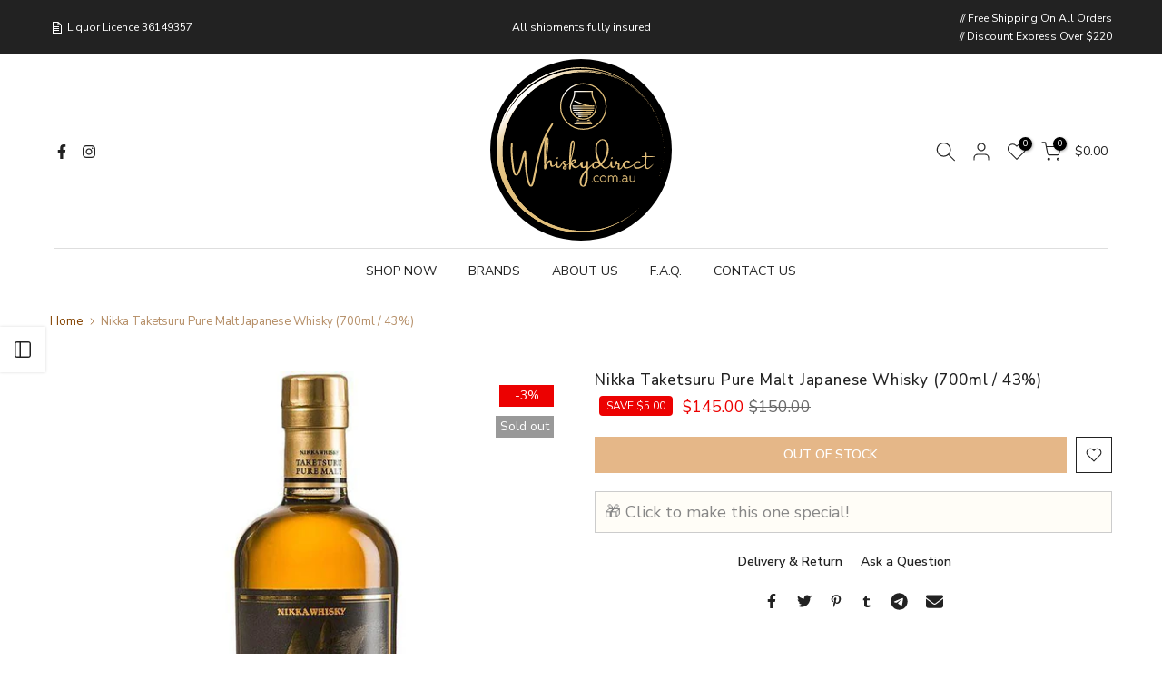

--- FILE ---
content_type: text/html; charset=utf-8
request_url: https://whiskydirect.com.au/products/nikka-taketsuru-pure-malt-japanese-whisky-700ml?section_id=template--15812052811938__sidebar&
body_size: 1087
content:
<div id="shopify-section-template--15812052811938__sidebar" class="shopify-section t4s-section t4s-section-sidebar t4s_tp_ins t4s-dn t4s_tp_cd"><template class="t4s-d-none"> 
      [t4splitlz]<link rel="stylesheet" href="//whiskydirect.com.au/cdn/shop/t/12/assets/t4s-widget.css?v=154464744514273845431660966119" media="all">
            <div class="t4s-sidebar-inner">
            <div class="t4s-row t4s-row-cols-1"><div id="t4s-sidebar-33346ed2-d06a-4ca2-809d-46e35ec8f315" class="t4s-col-item t4s-widget t4s-widget-category"><h5 class="t4s-widget-title">Product Categories</h5><ul class="product-categories"><li class="t4s-pr menu_nested cat-item">
                                              <a class="has_cats_toggle" href="/collections/all">Shop All <span class="cat_count">(32)</span></a>
                                              <ul class="sub-menu children dn"><li class="cat-item">
                                                          <a href="/collections/american-whiskey">American Whiskey <span class="cat_count">(0)</span></a>
                                                       </li><li class="cat-item">
                                                          <a href="/collections/australian-single-malt-and-blended-whisky">Australian Whisky <span class="cat_count">(7)</span></a>
                                                       </li><li class="cat-item">
                                                          <a href="/collections/irish-whiskey">Irish Whiskey <span class="cat_count">(0)</span></a>
                                                       </li><li class="cat-item">
                                                          <a href="/collections/japanese-whisky">Japanese Whisky <span class="cat_count">(10)</span></a>
                                                       </li><li class="cat-item">
                                                          <a href="/collections/single-malt-grain-blended-scotch-whisky">Scotch Whisky <span class="cat_count">(8)</span></a>
                                                       </li><li class="cat-item">
                                                          <a href="/collections/taiwanese-whisky">Taiwanese Whisky <span class="cat_count">(0)</span></a>
                                                       </li><li class="cat-item">
                                                          <a href="/collections/welsh-whisky">Welsh Whisky <span class="cat_count">(0)</span></a>
                                                       </li></ul>
                                              <div class="btn_cats_toggle"><i class="facl facl-angle-down"></i></div>
                                            </li><li class="t4s-pr menu_nested cat-item">
                                              <a class="has_cats_toggle" href="/collections/all">Shop All Classifications <span class="cat_count">(32)</span></a>
                                              <ul class="sub-menu children dn"><li class="cat-item">
                                                          <a href="/collections/single-malt-whisky">Single Malt <span class="cat_count">(21)</span></a>
                                                       </li><li class="cat-item">
                                                          <a href="/collections/single-grain-whisky">Single Grain <span class="cat_count">(0)</span></a>
                                                       </li><li class="cat-item">
                                                          <a href="/collections/single-cask-whisky">Single Cask <span class="cat_count">(7)</span></a>
                                                       </li><li class="cat-item">
                                                          <a href="/collections/blended-whisky">Blended <span class="cat_count">(1)</span></a>
                                                       </li><li class="cat-item">
                                                          <a href="/collections/blended-malt-whisky">Blened Malt <span class="cat_count">(2)</span></a>
                                                       </li><li class="cat-item">
                                                          <a href="/collections/bourbon-whiskey">Bourbon <span class="cat_count">(0)</span></a>
                                                       </li></ul>
                                              <div class="btn_cats_toggle"><i class="facl facl-angle-down"></i></div>
                                            </li><li class="t4s-pr menu_nested cat-item">
                                              <a class="has_cats_toggle" href="/collections/glassware">Shop Whisky Den <span class="cat_count">(1)</span></a>
                                              <ul class="sub-menu children dn"><li class="cat-item">
                                                          <a href="/collections/glassware">Glassware <span class="cat_count">(1)</span></a>
                                                       </li></ul>
                                              <div class="btn_cats_toggle"><i class="facl facl-angle-down"></i></div>
                                            </li><li class="cat-item"><a href="/collections/new-whisky">New Whisky <span class="cat_count">(26)</span></a></li><li class="cat-item"><a href="/collections/all-on-sale">On Sale <span class="cat_count">(1)</span></a></li><li class="cat-item"><a href="/collections/back-in-stock">Back in Stock <span class="cat_count">(0)</span></a></li></ul>
                    </div><div id="t4s-sidebar-37cd839d-bf3a-408c-b543-866f3d4c7849" class="t4s-col-item t4s-widget t4s-sidebar-shipping"><h5 class="t4s-widget-title">Why Us?</h5><div class="t4s-row t4s-gx-0 t4s-gy-0 t4s-text-left t4s-space-item-inner"><div class="t4s-sidebar-shipping-icon t4s-col-item icon t4s-col-auto">
                                          <i class="las la-car"></i>
                                      </div><div class="t4s-col-item t4s-col">
                                      <h4 class="t4s-sidebar-shipping-title">FREE SHIPPING</h4>
                                      <p class="t4s-sidebar-shipping-desc">Free shipping for all orders</p>
                                  </div>
                              </div><div class="t4s-row t4s-gx-0 t4s-gy-0 t4s-text-left t4s-space-item-inner"><div class="t4s-sidebar-shipping-icon t4s-col-item icon t4s-col-auto">
                                          <i class="las la-piggy-bank"></i>
                                      </div><div class="t4s-col-item t4s-col">
                                      <h4 class="t4s-sidebar-shipping-title">BUY MORE & SAVE</h4>
                                      <p class="t4s-sidebar-shipping-desc">$10 off every bottle when you buy 2+</p>
                                  </div>
                              </div><div class="t4s-row t4s-gx-0 t4s-gy-0 t4s-text-left t4s-space-item-inner"><div class="t4s-sidebar-shipping-icon t4s-col-item icon t4s-col-auto">
                                          <i class="las la-headset"></i>
                                      </div><div class="t4s-col-item t4s-col">
                                      <h4 class="t4s-sidebar-shipping-title">CUSTOMER SERVICE</h4>
                                      <p class="t4s-sidebar-shipping-desc">We won't be beaten on customer service</p>
                                  </div>
                              </div><div class="t4s-row t4s-gx-0 t4s-gy-0 t4s-text-left t4s-space-item-inner"><div class="t4s-sidebar-shipping-icon t4s-col-item icon t4s-col-auto">
                                          <i class="las la-map-marker-alt"></i>
                                      </div><div class="t4s-col-item t4s-col">
                                      <h4 class="t4s-sidebar-shipping-title">100% AUSTRALIAN OWNED</h4>
                                      <p class="t4s-sidebar-shipping-desc">We are local so you can shop with confidence</p>
                                  </div>
                              </div></div></div>
            </div>[t4splitlz]
        <link rel="stylesheet" href="//whiskydirect.com.au/cdn/shop/t/12/assets/drawer.min.css?v=58533354722067265701660966115" media="all">
        <div id="drawer-template--15812052811938__sidebar" class="t4s-drawer t4s-drawer__left" aria-hidden="true">
          <div class="t4s-drawer__header"><span>Sidebar</span><button class="t4s-drawer__close" data-drawer-close aria-label="Close sidebar"><svg class="t4s-iconsvg-close" role="presentation" viewBox="0 0 16 14"><path d="M15 0L1 14m14 0L1 0" stroke="currentColor" fill="none" fill-rule="evenodd"></path></svg></button></div>
          <div class="t4s-drawer__content">
              <div class="t4s-drawer__main">[t4splitlz2]</div>
              <div class="t4s-drawer__footer"></div>
          </div>
        </div>
      [t4splitlz]
      </template><button data-sidebar-id='template--15812052811938__sidebar' data-sidebar-true data-drawer-options='{ "id":"#drawer-template--15812052811938__sidebar" }' class="t4s-btn-sidebar"><span class="t4s-btn-sidebar-icon"><svg viewBox="0 0 24 24" width="22" height="22" stroke="currentColor" stroke-width="1.5" fill="none" stroke-linecap="round" stroke-linejoin="round" class="css-i6dzq1"><rect x="3" y="3" width="18" height="18" rx="2" ry="2"></rect><line x1="9" y1="3" x2="9" y2="21"></line></svg></span> <span class="t4s-btn-sidebar-text">Open sidebar</span></button>
<style>
   button.t4s-btn-sidebar {
       position: fixed;
       top: 50%;
       z-index: 100;
       background-color: var(--t4s-light-color);
       color:  var(--t4s-dark-color);
       box-shadow: 0 0 3px rgb(0 0 0 / 15%);
       transition: all .6s cubic-bezier(.19,1,.22,1);
       display: flex;
       align-items: center;
       flex-direction: row;
       flex-wrap: nowrap;
       overflow: hidden;
       min-width: 50px;
       height: 50px;
       padding: 0;
   }
   .t4s-btn-sidebar .t4s-btn-sidebar-icon {
       width: 50px;
       height: 50px;
       display: inline-flex;
       justify-content: center;
       align-items: center;
   }
   .t4s-btn-sidebar .t4s-btn-sidebar-text {
       padding: 0;
       max-width: 0;
       white-space: nowrap;
       overflow: hidden;
       text-overflow: ellipsis;
       font-weight: 500;
       will-change: padding, max-width;
       transition: padding 0.4s cubic-bezier(.175,.885,.32,1.15),max-width 0.4s cubic-bezier(.175,.885,.32,1.15);
   }
   .t4s-btn-sidebar:hover .t4s-btn-sidebar-text {
       padding-right: 25px;
       max-width: 280px;
   }
   .t4s-sidebar-inner .t4s-widget:not(:last-child){margin-bottom: 50px; }
    #drawer-template--15812052811938__sidebar .t4s-drawer__main{overflow-x: hidden;padding:20px;}</style></div>

--- FILE ---
content_type: text/css
request_url: https://whiskydirect.com.au/cdn/shop/t/12/assets/custom.css?v=62254612426860875401731052638
body_size: -23
content:
.t4s_ratio.t4s_ratio_hasmb.t4s-child-lazyloaded{background:none!important}.t4s_ratio:not(.t4s_bg)>:not(.t4s-not-style){object-fit:contain}.t4s-pagination-wrapper{margin-bottom:0}.t4s-extra-link{text-align:center}.omnisend-bis-button{height:50px!important;margin-top:10px!important}.t4s-product-price{display:flex;flex-direction:row-reverse;justify-content:center}.t4s-product-price del{padding-left:5px}.t4s-cart_price{display:flex;flex-direction:row-reverse;justify-content:left}.t4s-cart_price del{padding-left:5px}.t4s-pr-style6 .t4s-product-btns2{top:100px}.t4s-main-cart{margin-top:40px}span.t4s-accor-text{color:#000!important}#shopify-section-template--15812052484258__164620932069107a3a div.t4s-shipping.t4s-shipping-item.t4s-col-item{pointer-events:none}.t4s-cart__tax{display:none}#accordion{padding:10px;margin-top:10px}.giftWrapCheck{display:block;position:relative;margin-bottom:12px;cursor:pointer;font-size:18px;line-height:24px;width:auto;border:1px solid #ccc;background:#fffdf7;padding:10px}input[type=checkbox]{display:none}@media (min-width: 1025px){.t4s-product .t4s-product-title{min-height:60px;display:-webkit-box;-webkit-line-clamp:3;-webkit-box-orient:vertical;overflow:hidden}}@media (max-width: 1024px){#t4s-menu-drawer{z-index:10000000000}.t4s-drawer{z-index:10000000000!important}}@media (min-width: 768px) and (max-width: 1024px){.t4s-product .t4s-product-title{min-height:60px;display:-webkit-box;-webkit-line-clamp:3;-webkit-box-orient:vertical;overflow:hidden}}@media (max-width: 767px){.t4s-collection-item .t4s-cate-wrapper{max-width:100%}.t4s-pr-style6 .t4s-product-btns2{top:63px}.t4s-product .t4s-product-title{min-height:100px;display:-webkit-box;-webkit-line-clamp:5;-webkit-box-orient:vertical;overflow:hidden}input[type=checkbox][data-agree-checkbox]~svg{top:5px;left:14px}button[data-btn-as-a]{font-size:16px}.t4s-btn-filter svg{width:18px;height:18px;top:3px}}
/*# sourceMappingURL=/cdn/shop/t/12/assets/custom.css.map?v=62254612426860875401731052638 */


--- FILE ---
content_type: text/css
request_url: https://whiskydirect.com.au/cdn/shop/t/12/assets/custom.css?v=62254612426860875401731052638
body_size: -125
content:
.t4s_ratio.t4s_ratio_hasmb.t4s-child-lazyloaded{background:none!important}.t4s_ratio:not(.t4s_bg)>:not(.t4s-not-style){object-fit:contain}.t4s-pagination-wrapper{margin-bottom:0}.t4s-extra-link{text-align:center}.omnisend-bis-button{height:50px!important;margin-top:10px!important}.t4s-product-price{display:flex;flex-direction:row-reverse;justify-content:center}.t4s-product-price del{padding-left:5px}.t4s-cart_price{display:flex;flex-direction:row-reverse;justify-content:left}.t4s-cart_price del{padding-left:5px}.t4s-pr-style6 .t4s-product-btns2{top:100px}.t4s-main-cart{margin-top:40px}span.t4s-accor-text{color:#000!important}#shopify-section-template--15812052484258__164620932069107a3a div.t4s-shipping.t4s-shipping-item.t4s-col-item{pointer-events:none}.t4s-cart__tax{display:none}#accordion{padding:10px;margin-top:10px}.giftWrapCheck{display:block;position:relative;margin-bottom:12px;cursor:pointer;font-size:18px;line-height:24px;width:auto;border:1px solid #ccc;background:#fffdf7;padding:10px}input[type=checkbox]{display:none}@media (min-width: 1025px){.t4s-product .t4s-product-title{min-height:60px;display:-webkit-box;-webkit-line-clamp:3;-webkit-box-orient:vertical;overflow:hidden}}@media (max-width: 1024px){#t4s-menu-drawer{z-index:10000000000}.t4s-drawer{z-index:10000000000!important}}@media (min-width: 768px) and (max-width: 1024px){.t4s-product .t4s-product-title{min-height:60px;display:-webkit-box;-webkit-line-clamp:3;-webkit-box-orient:vertical;overflow:hidden}}@media (max-width: 767px){.t4s-collection-item .t4s-cate-wrapper{max-width:100%}.t4s-pr-style6 .t4s-product-btns2{top:63px}.t4s-product .t4s-product-title{min-height:100px;display:-webkit-box;-webkit-line-clamp:5;-webkit-box-orient:vertical;overflow:hidden}input[type=checkbox][data-agree-checkbox]~svg{top:5px;left:14px}button[data-btn-as-a]{font-size:16px}.t4s-btn-filter svg{width:18px;height:18px;top:3px}}
/*# sourceMappingURL=/cdn/shop/t/12/assets/custom.css.map?v=62254612426860875401731052638 */


--- FILE ---
content_type: text/javascript
request_url: https://whiskydirect.com.au/cdn/shop/t/12/assets/interactable.min.js?v=112538959569066176161661326107
body_size: 44165
content:
!function(e,t){"object"==typeof exports&&"undefined"!=typeof module?t(exports):"function"==typeof define&&define.amd?define(["exports"],t):t((e="undefined"!=typeof globalThis?globalThis:e||self).FloatingUIT4sCore={})}(this,function(e){"use strict";function t(e){return e.split("-")[0]}function n(e){return e.split("-")[1]}function i(e){return["top","bottom"].includes(t(e))?"x":"y"}function o(e){return"y"===e?"height":"width"}function a(e,a,r){let{reference:s,floating:l}=e;const c=s.x+s.width/2-l.width/2,d=s.y+s.height/2-l.height/2,u=i(a),p=o(u),m=s[p]/2-l[p]/2,f="x"===u;let h;switch(t(a)){case"top":h={x:c,y:s.y-l.height};break;case"bottom":h={x:c,y:s.y+s.height};break;case"right":h={x:s.x+s.width,y:d};break;case"left":h={x:s.x-l.width,y:d};break;default:h={x:s.x,y:s.y}}switch(n(a)){case"start":h[u]-=m*(r&&f?-1:1);break;case"end":h[u]+=m*(r&&f?-1:1)}return h}function r(e){return"number"!=typeof e?function(e){return{top:0,right:0,bottom:0,left:0,...e}}(e):{top:e,right:e,bottom:e,left:e}}function s(e){return{...e,top:e.y,left:e.x,right:e.x+e.width,bottom:e.y+e.height}}async function l(e,t){var n;void 0===t&&(t={});const{x:i,y:o,platform:a,rects:l,elements:c,strategy:d}=e,{boundary:u="clippingAncestors",rootBoundary:p="viewport",elementContext:m="floating",altBoundary:f=!1,padding:h=0}=t,g=r(h),v=c[f?"floating"===m?"reference":"floating":m],y=s(await a.getClippingRect({element:null==(n=await(null==a.isElement?void 0:a.isElement(v)))||n?v:v.contextElement||await(null==a.getDocumentElement?void 0:a.getDocumentElement(c.floating)),boundary:u,rootBoundary:p})),T=s(a.convertOffsetParentRelativeRectToViewportRelativeRect?await a.convertOffsetParentRelativeRectToViewportRelativeRect({rect:"floating"===m?{...l.floating,x:i,y:o}:l.reference,offsetParent:await(null==a.getOffsetParent?void 0:a.getOffsetParent(c.floating)),strategy:d}):l[m]);return{top:y.top-T.top+g.top,bottom:T.bottom-y.bottom+g.bottom,left:y.left-T.left+g.left,right:T.right-y.right+g.right}}const c=Math.min,d=Math.max;function u(e,t,n){return d(e,c(t,n))}const p={left:"right",right:"left",bottom:"top",top:"bottom"};function m(e){return e.replace(/left|right|bottom|top/g,e=>p[e])}function f(e,t,a){void 0===a&&(a=!1);const r=n(e),s=i(e),l=o(s);let c="x"===s?r===(a?"end":"start")?"right":"left":"start"===r?"bottom":"top";return t.reference[l]>t.floating[l]&&(c=m(c)),{main:c,cross:m(c)}}const h={start:"end",end:"start"};function g(e){return e.replace(/start|end/g,e=>h[e])}const v=["top","right","bottom","left"],y=v.reduce((e,t)=>e.concat(t,t+"-start",t+"-end"),[]);function T(e,t){return{top:e.top-t.height,right:e.right-t.width,bottom:e.bottom-t.height,left:e.left-t.width}}function w(e){return v.some(t=>e[t]>=0)}function S(e){return"x"===e?"y":"x"}e.arrow=(e=>({name:"arrow",options:e,async fn(t){const{element:n,padding:a=0}=null!=e?e:{},{x:s,y:l,placement:c,rects:d,platform:p}=t;if(null==n)return{};const m=r(a),f={x:s,y:l},h=i(c),g=o(h),v=await p.getDimensions(n),y="y"===h?"top":"left",T="y"===h?"bottom":"right",w=d.reference[g]+d.reference[h]-f[h]-d.floating[g],S=f[h]-d.reference[h],b=await(null==p.getOffsetParent?void 0:p.getOffsetParent(n)),x=b?"y"===h?b.clientHeight||0:b.clientWidth||0:0,_=w/2-S/2,C=m[y],P=x-v[g]-m[T],k=x/2-v[g]/2+_,I=u(C,k,P);return{data:{[h]:I,centerOffset:k-I}}}})),e.autoPlacement=function(e){return void 0===e&&(e={}),{name:"autoPlacement",options:e,async fn(i){var o,a,r,s,c;const{x:d,y:u,rects:p,middlewareData:m,placement:h,platform:v,elements:T}=i,{alignment:w=null,allowedPlacements:S=y,autoAlignment:b=!0,...x}=e,_=function(e,i,o){return(e?[...o.filter(t=>n(t)===e),...o.filter(t=>n(t)!==e)]:o.filter(e=>t(e)===e)).filter(t=>!e||n(t)===e||!!i&&g(t)!==t)}(w,b,S),C=await l(i,x),P=null!=(o=null==(a=m.autoPlacement)?void 0:a.index)?o:0,k=_[P],{main:I,cross:D}=f(k,p,await(null==v.isRTL?void 0:v.isRTL(T.floating)));if(h!==k)return{x:d,y:u,reset:{skip:!1,placement:_[0]}};const A=[C[t(k)],C[I],C[D]],M=[...null!=(r=null==(s=m.autoPlacement)?void 0:s.overflows)?r:[],{placement:k,overflows:A}],O=_[P+1];if(O)return{data:{index:P+1,overflows:M},reset:{skip:!1,placement:O}};const E=M.slice().sort((e,t)=>e.overflows[0]-t.overflows[0]),$=null==(c=E.find(e=>{let{overflows:t}=e;return t.every(e=>e<=0)}))?void 0:c.placement;return{reset:{placement:null!=$?$:E[0].placement}}}}},e.computePosition=(async(e,t,n)=>{const{placement:i="bottom",strategy:o="absolute",middleware:r=[],platform:s}=n,l=await(null==s.isRTL?void 0:s.isRTL(t));let c=await s.getElementRects({reference:e,floating:t,strategy:o}),{x:d,y:u}=a(c,i,l),p=i,m={};const f=new Set;for(let n=0;n<r.length;n++){const{name:h,fn:g}=r[n];if(f.has(h))continue;const{x:v,y:y,data:T,reset:w}=await g({x:d,y:u,initialPlacement:i,placement:p,strategy:o,middlewareData:m,rects:c,platform:s,elements:{reference:e,floating:t}});d=null!=v?v:d,u=null!=y?y:u,m={...m,[h]:{...m[h],...T}},w&&("object"==typeof w&&(w.placement&&(p=w.placement),w.rects&&(c=!0===w.rects?await s.getElementRects({reference:e,floating:t,strategy:o}):w.rects),({x:d,y:u}=a(c,p,l)),!1!==w.skip&&f.add(h)),n=-1)}return{x:d,y:u,placement:p,strategy:o,middlewareData:m}}),e.detectOverflow=l,e.flip=function(e){return void 0===e&&(e={}),{name:"flip",options:e,async fn(n){var i;const{placement:o,middlewareData:a,rects:r,initialPlacement:s,platform:c,elements:d}=n,{mainAxis:u=!0,crossAxis:p=!0,fallbackPlacements:h,fallbackStrategy:v="bestFit",flipAlignment:y=!0,...T}=e,w=t(o),S=[s,...h||(w!==s&&y?function(e){const t=m(e);return[g(e),t,g(t)]}(s):[m(s)])],b=await l(n,T),x=[];let _=(null==(i=a.flip)?void 0:i.overflows)||[];if(u&&x.push(b[w]),p){const{main:e,cross:t}=f(o,r,await(null==c.isRTL?void 0:c.isRTL(d.floating)));x.push(b[e],b[t])}if(_=[..._,{placement:o,overflows:x}],!x.every(e=>e<=0)){var C,P;const e=(null!=(C=null==(P=a.flip)?void 0:P.index)?C:0)+1,t=S[e];if(t)return{data:{index:e,overflows:_},reset:{skip:!1,placement:t}};let n="bottom";switch(v){case"bestFit":{var k;const e=null==(k=_.slice().sort((e,t)=>e.overflows.filter(e=>e>0).reduce((e,t)=>e+t,0)-t.overflows.filter(e=>e>0).reduce((e,t)=>e+t,0))[0])?void 0:k.placement;e&&(n=e);break}case"initialPlacement":n=s}return{reset:{placement:n}}}return{}}}},e.hide=function(e){let{strategy:t="referenceHidden",...n}=void 0===e?{}:e;return{name:"hide",async fn(e){const{rects:i}=e;switch(t){case"referenceHidden":{const t=T(await l(e,{...n,elementContext:"reference"}),i.reference);return{data:{referenceHiddenOffsets:t,referenceHidden:w(t)}}}case"escaped":{const t=T(await l(e,{...n,altBoundary:!0}),i.floating);return{data:{escapedOffsets:t,escaped:w(t)}}}default:return{}}}}},e.inline=function(e){return void 0===e&&(e={}),{name:"inline",options:e,async fn(n){var o;const{placement:a,elements:l,rects:u,platform:p,strategy:m}=n,{padding:f=2,x:h,y:g}=e,v=s(p.convertOffsetParentRelativeRectToViewportRelativeRect?await p.convertOffsetParentRelativeRectToViewportRelativeRect({rect:u.reference,offsetParent:await(null==p.getOffsetParent?void 0:p.getOffsetParent(l.floating)),strategy:m}):u.reference),y=null!=(o=await(null==p.getClientRects?void 0:p.getClientRects(l.reference)))?o:[],T=r(f);return{reset:{rects:await p.getElementRects({reference:{getBoundingClientRect:function(){var e;if(2===y.length&&y[0].left>y[1].right&&null!=h&&null!=g)return null!=(e=y.find(e=>h>e.left-T.left&&h<e.right+T.right&&g>e.top-T.top&&g<e.bottom+T.bottom))?e:v;if(y.length>=2){if("x"===i(a)){const e=y[0],n=y[y.length-1],i="top"===t(a),o=e.top,r=n.bottom,s=i?e.left:n.left,l=i?e.right:n.right;return{top:o,bottom:r,left:s,right:l,width:l-s,height:r-o,x:s,y:o}}const e="left"===t(a),n=d(...y.map(e=>e.right)),o=c(...y.map(e=>e.left)),r=y.filter(t=>e?t.left===o:t.right===n),s=r[0].top,l=r[r.length-1].bottom;return{top:s,bottom:l,left:o,right:n,width:n-o,height:l-s,x:o,y:s}}return v}},floating:l.floating,strategy:m})}}}}},e.limitShift=function(e){return void 0===e&&(e={}),{options:e,fn(n){const{x:o,y:a,placement:r,rects:s,middlewareData:l}=n,{offset:c=0,mainAxis:d=!0,crossAxis:u=!0}=e,p={x:o,y:a},m=i(r),f=S(m);let h=p[m],g=p[f];const v="function"==typeof c?c({...s,placement:r}):c,y="number"==typeof v?{mainAxis:v,crossAxis:0}:{mainAxis:0,crossAxis:0,...v};if(d){const e="y"===m?"height":"width",t=s.reference[m]-s.floating[e]+y.mainAxis,n=s.reference[m]+s.reference[e]-y.mainAxis;h<t?h=t:h>n&&(h=n)}if(u){var T,w,b,x;const e="y"===m?"width":"height",n=["top","left"].includes(t(r)),i=s.reference[f]-s.floating[e]+(n&&null!=(T=null==(w=l.offset)?void 0:w[f])?T:0)+(n?0:y.crossAxis),o=s.reference[f]+s.reference[e]+(n?0:null!=(b=null==(x=l.offset)?void 0:x[f])?b:0)-(n?y.crossAxis:0);g<i?g=i:g>o&&(g=o)}return{[m]:h,[f]:g}}}},e.offset=function(e){return void 0===e&&(e=0),{name:"offset",options:e,async fn(o){const{x:a,y:r,placement:s,rects:l,platform:c,elements:d}=o,u=function(e,o,a,r){void 0===r&&(r=!1);const s=t(e),l=n(e),c="x"===i(e),d=["left","top"].includes(s)?-1:1;let u=1;"end"===l&&(u=-1),r&&c&&(u*=-1);const p="function"==typeof a?a({...o,placement:e}):a,{mainAxis:m,crossAxis:f}="number"==typeof p?{mainAxis:p,crossAxis:0}:{mainAxis:0,crossAxis:0,...p};return c?{x:f*u,y:m*d}:{x:m*d,y:f*u}}(s,l,e,await(null==c.isRTL?void 0:c.isRTL(d.floating)));return{x:a+u.x,y:r+u.y,data:u}}}},e.rectToClientRect=s,e.shift=function(e){return void 0===e&&(e={}),{name:"shift",options:e,async fn(n){const{x:o,y:a,placement:r}=n,{mainAxis:s=!0,crossAxis:c=!1,limiter:d={fn:e=>{let{x:t,y:n}=e;return{x:t,y:n}}},...p}=e,m={x:o,y:a},f=await l(n,p),h=i(t(r)),g=S(h);let v=m[h],y=m[g];if(s){const e="y"===h?"bottom":"right";v=u(v+f["y"===h?"top":"left"],v,v-f[e])}if(c){const e="y"===g?"bottom":"right";y=u(y+f["y"===g?"top":"left"],y,y-f[e])}const T=d.fn({...n,[h]:v,[g]:y});return{...T,data:{x:T.x-o,y:T.y-a}}}}},e.size=function(e){return void 0===e&&(e={}),{name:"size",options:e,async fn(i){const{placement:o,rects:a,platform:r,elements:s}=i,{apply:c,...u}=e,p=await l(i,u),m=t(o),f=n(o);let h,g;"top"===m||"bottom"===m?(h=m,g=f===(await(null==r.isRTL?void 0:r.isRTL(s.floating))?"start":"end")?"left":"right"):(g=m,h="end"===f?"top":"bottom");const v=d(p.left,0),y=d(p.right,0),T=d(p.top,0),w=d(p.bottom,0),S={height:a.floating.height-(["left","right"].includes(o)?2*(0!==T||0!==w?T+w:d(p.top,p.bottom)):p[h]),width:a.floating.width-(["top","bottom"].includes(o)?2*(0!==v||0!==y?v+y:d(p.left,p.right)):p[g])};return null==c||c({...S,...a}),{reset:{rects:!0}}}}},Object.defineProperty(e,"__esModule",{value:!0})}),function(e,t){"object"==typeof exports&&"undefined"!=typeof module?t(exports,require("@floating-ui/core")):"function"==typeof define&&define.amd?define(["exports","@floating-ui/core"],t):t((e="undefined"!=typeof globalThis?globalThis:e||self).FloatingUIT4sDOM={},e.FloatingUIT4sCore)}(this,function(e,t){"use strict";function n(e){return"[object Window]"===(null==e?void 0:e.toString())}function i(e){if(null==e)return window;if(!n(e)){const t=e.ownerDocument;return t&&t.defaultView||window}return e}function o(e){return i(e).getComputedStyle(e)}function a(e){return n(e)?"":e?(e.nodeName||"").toLowerCase():""}function r(e){return e instanceof i(e).HTMLElement}function s(e){return e instanceof i(e).Element}function l(e){return e instanceof i(e).ShadowRoot||e instanceof ShadowRoot}function c(e){const{overflow:t,overflowX:n,overflowY:i}=o(e);return/auto|scroll|overlay|hidden/.test(t+i+n)}function d(e){return["table","td","th"].includes(a(e))}function u(e){const t=navigator.userAgent.toLowerCase().includes("firefox"),n=o(e);return"none"!==n.transform||"none"!==n.perspective||"paint"===n.contain||["transform","perspective"].includes(n.willChange)||t&&"filter"===n.willChange||t&&!!n.filter&&"none"!==n.filter}const p=Math.min,m=Math.max,f=Math.round;function h(e,t){void 0===t&&(t=!1);const n=e.getBoundingClientRect();let i=1,o=1;return t&&r(e)&&(i=e.offsetWidth>0&&f(n.width)/e.offsetWidth||1,o=e.offsetHeight>0&&f(n.height)/e.offsetHeight||1),{width:n.width/i,height:n.height/o,top:n.top/o,right:n.right/i,bottom:n.bottom/o,left:n.left/i,x:n.left/i,y:n.top/o}}function g(e){return(t=e,(t instanceof i(t).Node?e.ownerDocument:e.document)||window.document).documentElement;var t}function v(e){return n(e)?{scrollLeft:e.pageXOffset,scrollTop:e.pageYOffset}:{scrollLeft:e.scrollLeft,scrollTop:e.scrollTop}}function y(e){return h(g(e)).left+v(e).scrollLeft}function T(e){return"html"===a(e)?e:e.assignedSlot||e.parentNode||(l(e)?e.host:null)||g(e)}function w(e){return r(e)&&"fixed"!==getComputedStyle(e).position?e.offsetParent:null}function S(e){const t=i(e);let n=w(e);for(;n&&d(n)&&"static"===getComputedStyle(n).position;)n=w(n);return n&&("html"===a(n)||"body"===a(n)&&"static"===getComputedStyle(n).position&&!u(n))?t:n||function(e){let t=T(e);for(l(t)&&(t=t.host);r(t)&&!["html","body"].includes(a(t));){if(u(t))return t;t=t.parentNode}return null}(e)||t}function b(e){if(r(e))return{width:e.offsetWidth,height:e.offsetHeight};const t=h(e);return{width:t.width,height:t.height}}function x(e,t){var n;void 0===t&&(t=[]);const o=function e(t){return["html","body","#document"].includes(a(t))?t.ownerDocument.body:r(t)&&c(t)?t:e(T(t))}(e),s=o===(null==(n=e.ownerDocument)?void 0:n.body),l=i(o),d=s?[l].concat(l.visualViewport||[],c(o)?o:[]):o,u=t.concat(d);return s?u:u.concat(x(T(d)))}function _(e,n){return"viewport"===n?t.rectToClientRect(function(e){const t=i(e),n=g(e),o=t.visualViewport;let a=n.clientWidth,r=n.clientHeight,s=0,l=0;return o&&(a=o.width,r=o.height,Math.abs(t.innerWidth/o.scale-o.width)<.01&&(s=o.offsetLeft,l=o.offsetTop)),{width:a,height:r,x:s,y:l}}(e)):s(n)?function(e){const t=h(e),n=t.top+e.clientTop,i=t.left+e.clientLeft;return{top:n,left:i,x:i,y:n,right:i+e.clientWidth,bottom:n+e.clientHeight,width:e.clientWidth,height:e.clientHeight}}(n):t.rectToClientRect(function(e){var t;const n=g(e),i=v(e),a=null==(t=e.ownerDocument)?void 0:t.body,r=m(n.scrollWidth,n.clientWidth,a?a.scrollWidth:0,a?a.clientWidth:0),s=m(n.scrollHeight,n.clientHeight,a?a.scrollHeight:0,a?a.clientHeight:0);let l=-i.scrollLeft+y(e);const c=-i.scrollTop;return"rtl"===o(a||n).direction&&(l+=m(n.clientWidth,a?a.clientWidth:0)-r),{width:r,height:s,x:l,y:c}}(g(e)))}function C(e){const t=x(T(e)),n=["absolute","fixed"].includes(o(e).position)&&r(e)?S(e):e;return s(n)?t.filter(e=>s(e)&&function(e,t){const n=null==t.getRootNode?void 0:t.getRootNode();if(e.contains(t))return!0;if(n&&l(n)){let n=t;do{if(n&&e===n)return!0;n=n.parentNode||n.host}while(n)}return!1}(e,n)&&"body"!==a(e)):[]}const P={getClippingRect:function(e){let{element:t,boundary:n,rootBoundary:i}=e;const o=[..."clippingAncestors"===n?C(t):[].concat(n),i],a=o[0],r=o.reduce((e,n)=>{const i=_(t,n);return e.top=m(i.top,e.top),e.right=p(i.right,e.right),e.bottom=p(i.bottom,e.bottom),e.left=m(i.left,e.left),e},_(t,a));return{width:r.right-r.left,height:r.bottom-r.top,x:r.left,y:r.top}},convertOffsetParentRelativeRectToViewportRelativeRect:function(e){let{rect:t,offsetParent:n,strategy:i}=e;const o=r(n),s=g(n);if(n===s)return t;let l={scrollLeft:0,scrollTop:0};const d={x:0,y:0};if((o||!o&&"fixed"!==i)&&(("body"!==a(n)||c(s))&&(l=v(n)),r(n))){const e=h(n,!0);d.x=e.x+n.clientLeft,d.y=e.y+n.clientTop}return{...t,x:t.x-l.scrollLeft+d.x,y:t.y-l.scrollTop+d.y}},isElement:s,getDimensions:b,getOffsetParent:S,getDocumentElement:g,getElementRects:e=>{let{reference:t,floating:n,strategy:i}=e;return{reference:function(e,t,n){const i=r(t),o=g(t),s=h(e,i&&function(e){const t=h(e);return f(t.width)!==e.offsetWidth||f(t.height)!==e.offsetHeight}(t));let l={scrollLeft:0,scrollTop:0};const d={x:0,y:0};if(i||!i&&"fixed"!==n)if(("body"!==a(t)||c(o))&&(l=v(t)),r(t)){const e=h(t,!0);d.x=e.x+t.clientLeft,d.y=e.y+t.clientTop}else o&&(d.x=y(o));return{x:s.left+l.scrollLeft-d.x,y:s.top+l.scrollTop-d.y,width:s.width,height:s.height}}(t,S(n),i),floating:{...b(n),x:0,y:0}}},getClientRects:e=>Array.from(e.getClientRects()),isRTL:e=>"rtl"===o(e).direction};Object.defineProperty(e,"arrow",{enumerable:!0,get:function(){return t.arrow}}),Object.defineProperty(e,"autoPlacement",{enumerable:!0,get:function(){return t.autoPlacement}}),Object.defineProperty(e,"detectOverflow",{enumerable:!0,get:function(){return t.detectOverflow}}),Object.defineProperty(e,"flip",{enumerable:!0,get:function(){return t.flip}}),Object.defineProperty(e,"hide",{enumerable:!0,get:function(){return t.hide}}),Object.defineProperty(e,"inline",{enumerable:!0,get:function(){return t.inline}}),Object.defineProperty(e,"limitShift",{enumerable:!0,get:function(){return t.limitShift}}),Object.defineProperty(e,"offset",{enumerable:!0,get:function(){return t.offset}}),Object.defineProperty(e,"shift",{enumerable:!0,get:function(){return t.shift}}),Object.defineProperty(e,"size",{enumerable:!0,get:function(){return t.size}}),e.autoUpdate=function(e,t,n,i){void 0===i&&(i={});const{ancestorScroll:o=!0,ancestorResize:a=!0,elementResize:r=!0,animationFrame:l=!1}=i;let c=!1;const d=o&&!l,u=a&&!l,p=r&&!l,m=d||u?[...s(e)?x(e):[],...x(t)]:[];m.forEach(e=>{d&&e.addEventListener("scroll",n,{passive:!0}),u&&e.addEventListener("resize",n)});let f,g=null;p&&(g=new ResizeObserver(n),s(e)&&g.observe(e),g.observe(t));let v=l?h(e):null;return l&&function t(){if(c)return;const i=h(e);!v||i.x===v.x&&i.y===v.y&&i.width===v.width&&i.height===v.height||n(),v=i,f=requestAnimationFrame(t)}(),()=>{var e;c=!0,m.forEach(e=>{d&&e.removeEventListener("scroll",n),u&&e.removeEventListener("resize",n)}),null==(e=g)||e.disconnect(),g=null,l&&cancelAnimationFrame(f)}},e.computePosition=((e,n,i)=>t.computePosition(e,n,{platform:P,...i})),e.getOverflowAncestors=x,Object.defineProperty(e,"__esModule",{value:!0})}),function(e){"use strict";"function"==typeof define&&define.amd?define(["jQuery_T4NT"],e):"object"==typeof module&&module.exports?module.exports=e(require("jQuery_T4NT")):jQuery_T4NT&&!jQuery_T4NT.fn.hoverIntent&&e(jQuery_T4NT)}(function(e){"use strict";function t(e){i=e.pageX,o=e.pageY}function n(e){return"function"==typeof e}var i,o,a={interval:100,sensitivity:6,timeout:0},r=0,s=function(e,n,a,r){if(Math.sqrt((a.pX-i)*(a.pX-i)+(a.pY-o)*(a.pY-o))<r.sensitivity)return n.off(a.event,t),delete a.timeoutId,a.isActive=!0,e.pageX=i,e.pageY=o,delete a.pX,delete a.pY,r.over.apply(n[0],[e]);a.pX=i,a.pY=o,a.timeoutId=setTimeout(function(){s(e,n,a,r)},r.interval)};e.fn.hoverIntent=function(i,o,l){var c=r++,d=e.extend({},a);function u(n){var i=e.extend({},n),o=e(this),a=o.data("hoverIntent");a||o.data("hoverIntent",a={});var r=a[c];r||(a[c]=r={id:c}),r.timeoutId&&(r.timeoutId=clearTimeout(r.timeoutId));var l=r.event="mousemove.hoverIntent.hoverIntent"+c;if("mouseenter"===n.type){if(r.isActive)return;r.pX=i.pageX,r.pY=i.pageY,o.off(l,t).on(l,t),r.timeoutId=setTimeout(function(){s(i,o,r,d)},d.interval)}else{if(!r.isActive)return;o.off(l,t),r.timeoutId=setTimeout(function(){!function(e,t,n,i){var o=t.data("hoverIntent");o&&delete o[n.id],i.apply(t[0],[e])}(i,o,r,d.out)},d.timeout)}}return e.isPlainObject(i)?n((d=e.extend(d,i)).out)||(d.out=d.over):d=n(o)?e.extend(d,{over:i,out:o,selector:l}):e.extend(d,{over:i,out:i,selector:o}),this.on({"mouseenter.hoverIntent":u,"mouseleave.hoverIntent":u},d.selector)}}),function(e,t){"function"==typeof define&&define.amd?define(t):"object"==typeof exports?module.exports=t():e.PhotoSwipe=t()}(this,function(){"use strict";return function(e,t,n,i){var o={features:null,bind:function(e,t,n,i){var o=(i?"remove":"add")+"EventListener";t=t.split(" ");for(var a=0;a<t.length;a++)t[a]&&e[o](t[a],n,!1)},isArray:function(e){return e instanceof Array},createEl:function(e,t){var n=document.createElement(t||"div");return e&&(n.className=e),n},getScrollY:function(){var e=window.pageYOffset;return void 0!==e?e:document.documentElement.scrollTop},unbind:function(e,t,n){o.bind(e,t,n,!0)},removeClass:function(e,t){var n=new RegExp("(\\s|^)"+t+"(\\s|$)");e.className=e.className.replace(n," ").replace(/^\s\s*/,"").replace(/\s\s*$/,"")},addClass:function(e,t){o.hasClass(e,t)||(e.className+=(e.className?" ":"")+t)},hasClass:function(e,t){return e.className&&new RegExp("(^|\\s)"+t+"(\\s|$)").test(e.className)},getChildByClass:function(e,t){for(var n=e.firstChild;n;){if(o.hasClass(n,t))return n;n=n.nextSibling}},arraySearch:function(e,t,n){for(var i=e.length;i--;)if(e[i][n]===t)return i;return-1},extend:function(e,t,n){for(var i in t)if(t.hasOwnProperty(i)){if(n&&e.hasOwnProperty(i))continue;e[i]=t[i]}},easing:{sine:{out:function(e){return Math.sin(e*(Math.PI/2))},inOut:function(e){return-(Math.cos(Math.PI*e)-1)/2}},cubic:{out:function(e){return--e*e*e+1}}},detectFeatures:function(){if(o.features)return o.features;var e=o.createEl().style,t="",n={};if(n.oldIE=document.all&&!document.addEventListener,n.touch="ontouchstart"in window,window.requestAnimationFrame&&(n.raf=window.requestAnimationFrame,n.caf=window.cancelAnimationFrame),n.pointerEvent=!!window.PointerEvent||navigator.msPointerEnabled,!n.pointerEvent){var i=navigator.userAgent;if(/iP(hone|od)/.test(navigator.platform)){var a=navigator.appVersion.match(/OS (\d+)_(\d+)_?(\d+)?/);a&&a.length>0&&(a=parseInt(a[1],10))>=1&&a<8&&(n.isOldIOSPhone=!0)}var r=i.match(/Android\s([0-9\.]*)/),s=r?r[1]:0;(s=parseFloat(s))>=1&&(s<4.4&&(n.isOldAndroid=!0),n.androidVersion=s),n.isMobileOpera=/opera mini|opera mobi/i.test(i)}for(var l,c,d=["transform","perspective","animationName"],u=["","webkit","Moz","ms","O"],p=0;p<4;p++){t=u[p];for(var m=0;m<3;m++)l=d[m],c=t+(t?l.charAt(0).toUpperCase()+l.slice(1):l),!n[l]&&c in e&&(n[l]=c);t&&!n.raf&&(t=t.toLowerCase(),n.raf=window[t+"RequestAnimationFrame"],n.raf&&(n.caf=window[t+"CancelAnimationFrame"]||window[t+"CancelRequestAnimationFrame"]))}if(!n.raf){var f=0;n.raf=function(e){var t=(new Date).getTime(),n=Math.max(0,16-(t-f)),i=window.setTimeout(function(){e(t+n)},n);return f=t+n,i},n.caf=function(e){clearTimeout(e)}}return n.svg=!!document.createElementNS&&!!document.createElementNS("http://www.w3.org/2000/svg","svg").createSVGRect,o.features=n,n}};o.detectFeatures(),o.features.oldIE&&(o.bind=function(e,t,n,i){t=t.split(" ");for(var o,a=(i?"detach":"attach")+"Event",r=function(){n.handleEvent.call(n)},s=0;s<t.length;s++)if(o=t[s])if("object"==typeof n&&n.handleEvent){if(i){if(!n["oldIE"+o])return!1}else n["oldIE"+o]=r;e[a]("on"+o,n["oldIE"+o])}else e[a]("on"+o,n)});var a=this,r={allowPanToNext:!0,spacing:.12,bgOpacity:1,mouseUsed:!1,loop:!0,pinchToClose:!0,closeOnScroll:!0,closeOnVerticalDrag:!0,verticalDragRange:.75,hideAnimationDuration:333,showAnimationDuration:333,showHideOpacity:!1,focus:!0,escKey:!0,arrowKeys:!0,mainScrollEndFriction:.35,panEndFriction:.35,isClickableElement:function(e){return"A"===e.tagName},getDoubleTapZoom:function(e,t){return e?1:t.initialZoomLevel<.7?1:1.33},maxSpreadZoom:1.33,modal:!0,scaleMode:"fit"};o.extend(r,i);var s,l,c,d,u,p,m,f,h,g,v,y,T,w,S,b,x,_,C,P,k,I,D,A,M,O,E,$,R,L,F,N,z,U,W,j,q,H,B,Z,V,G,K,Y,X,Q,J,ee,te,ne,ie,oe,ae,re,se,le,ce={x:0,y:0},de={x:0,y:0},ue={x:0,y:0},pe={},me=0,fe={},he={x:0,y:0},ge=0,ve=!0,ye=[],Te={},we=!1,Se=function(e,t){o.extend(a,t.publicMethods),ye.push(e)},be=function(e){var t=Wt();return e>t-1?e-t:e<0?t+e:e},xe={},_e=function(e,t){return xe[e]||(xe[e]=[]),xe[e].push(t)},Ce=function(e){var t=xe[e];if(t){var n=Array.prototype.slice.call(arguments);n.shift();for(var i=0;i<t.length;i++)t[i].apply(a,n)}},Pe=function(){return(new Date).getTime()},ke=function(e){re=e,a.bg.style.opacity=e*r.bgOpacity},Ie=function(e,t,n,i,o){(!we||o&&o!==a.currItem)&&(i/=o?o.fitRatio:a.currItem.fitRatio),e[I]=y+t+"px, "+n+"px"+T+" scale("+i+")"},De=function(e){te&&(e&&(g>a.currItem.fitRatio?we||(Yt(a.currItem,!1,!0),we=!0):we&&(Yt(a.currItem),we=!1)),Ie(te,ue.x,ue.y,g))},Ae=function(e){e.container&&Ie(e.container.style,e.initialPosition.x,e.initialPosition.y,e.initialZoomLevel,e)},Me=function(e,t){t[I]=y+e+"px, 0px"+T},Oe=function(e,t){if(!r.loop&&t){var n=d+(he.x*me-e)/he.x,i=Math.round(e-dt.x);(n<0&&i>0||n>=Wt()-1&&i<0)&&(e=dt.x+i*r.mainScrollEndFriction)}dt.x=e,Me(e,u)},Ee=function(e,t){var n=ut[e]-fe[e];return de[e]+ce[e]+n-n*(t/v)},$e=function(e,t){e.x=t.x,e.y=t.y,t.id&&(e.id=t.id)},Re=function(e){e.x=Math.round(e.x),e.y=Math.round(e.y)},Le=null,Fe=function(){Le&&(o.unbind(document,"mousemove",Fe),o.addClass(e,"pswp--has_mouse"),r.mouseUsed=!0,Ce("mouseUsed")),Le=setTimeout(function(){Le=null},100)},Ne=function(e,t){var n=Zt(a.currItem,pe,e);return t&&(ee=n),n},ze=function(e){return e||(e=a.currItem),e.initialZoomLevel},Ue=function(e){return e||(e=a.currItem),e.w>0?r.maxSpreadZoom:1},We=function(e,t,n,i){return i===a.currItem.initialZoomLevel?(n[e]=a.currItem.initialPosition[e],!0):(n[e]=Ee(e,i),n[e]>t.min[e]?(n[e]=t.min[e],!0):n[e]<t.max[e]&&(n[e]=t.max[e],!0))},je=function(e){var t="";r.escKey&&27===e.keyCode?t="close":r.arrowKeys&&(37===e.keyCode?t="prev":39===e.keyCode&&(t="next")),t&&(e.ctrlKey||e.altKey||e.shiftKey||e.metaKey||(e.preventDefault?e.preventDefault():e.returnValue=!1,a[t]()))},qe=function(e){e&&(G||V||ne||q)&&(e.preventDefault(),e.stopPropagation())},He=function(){a.setScrollOffset(0,o.getScrollY())},Be={},Ze=0,Ve=function(e){Be[e]&&(Be[e].raf&&O(Be[e].raf),Ze--,delete Be[e])},Ge=function(e){Be[e]&&Ve(e),Be[e]||(Ze++,Be[e]={})},Ke=function(){for(var e in Be)Be.hasOwnProperty(e)&&Ve(e)},Ye=function(e,t,n,i,o,a,r){var s,l=Pe();Ge(e);var c=function(){if(Be[e]){if((s=Pe()-l)>=i)return Ve(e),a(n),void(r&&r());a((n-t)*o(s/i)+t),Be[e].raf=M(c)}};c()},Xe={shout:Ce,listen:_e,viewportSize:pe,options:r,isMainScrollAnimating:function(){return ne},getZoomLevel:function(){return g},getCurrentIndex:function(){return d},isDragging:function(){return B},isZooming:function(){return Q},setScrollOffset:function(e,t){fe.x=e,L=fe.y=t,Ce("updateScrollOffset",fe)},applyZoomPan:function(e,t,n,i){ue.x=t,ue.y=n,g=e,De(i)},init:function(){if(!s&&!l){var n;a.framework=o,a.template=e,a.bg=o.getChildByClass(e,"pswp__bg"),E=e.className,s=!0,F=o.detectFeatures(),M=F.raf,O=F.caf,I=F.transform,R=F.oldIE,a.scrollWrap=o.getChildByClass(e,"pswp__scroll-wrap"),a.container=o.getChildByClass(a.scrollWrap,"pswp__container"),u=a.container.style,a.itemHolders=b=[{el:a.container.children[0],wrap:0,index:-1},{el:a.container.children[1],wrap:0,index:-1},{el:a.container.children[2],wrap:0,index:-1}],b[0].el.style.display=b[2].el.style.display="none",function(){if(I){var t=F.perspective&&!A;return y="translate"+(t?"3d(":"("),void(T=F.perspective?", 0px)":")")}I="left",o.addClass(e,"pswp--ie"),Me=function(e,t){t.left=e+"px"},Ae=function(e){var t=e.fitRatio>1?1:e.fitRatio,n=e.container.style,i=t*e.w,o=t*e.h;n.width=i+"px",n.height=o+"px",n.left=e.initialPosition.x+"px",n.top=e.initialPosition.y+"px"},De=function(){if(te){var e=te,t=a.currItem,n=t.fitRatio>1?1:t.fitRatio,i=n*t.w,o=n*t.h;e.width=i+"px",e.height=o+"px",e.left=ue.x+"px",e.top=ue.y+"px"}}}(),h={resize:a.updateSize,orientationchange:function(){clearTimeout(N),N=setTimeout(function(){pe.x!==a.scrollWrap.clientWidth&&a.updateSize()},500)},scroll:He,keydown:je,click:qe};var i=F.isOldIOSPhone||F.isOldAndroid||F.isMobileOpera;for(F.animationName&&F.transform&&!i||(r.showAnimationDuration=r.hideAnimationDuration=0),n=0;n<ye.length;n++)a["init"+ye[n]]();t&&(a.ui=new t(a,o)).init(),Ce("firstUpdate"),d=d||r.index||0,(isNaN(d)||d<0||d>=Wt())&&(d=0),a.currItem=Ut(d),(F.isOldIOSPhone||F.isOldAndroid)&&(ve=!1),e.setAttribute("aria-hidden","false"),r.modal&&(ve?e.style.position="fixed":(e.style.position="absolute",e.style.top=o.getScrollY()+"px")),void 0===L&&(Ce("initialLayout"),L=$=o.getScrollY());var c="pswp--open ";for(r.mainClass&&(c+=r.mainClass+" "),r.showHideOpacity&&(c+="pswp--animate_opacity "),c+=A?"pswp--touch":"pswp--notouch",c+=F.animationName?" pswp--css_animation":"",c+=F.svg?" pswp--svg":"",o.addClass(e,c),a.updateSize(),p=-1,ge=null,n=0;n<3;n++)Me((n+p)*he.x,b[n].el.style);R||o.bind(a.scrollWrap,f,a),_e("initialZoomInEnd",function(){a.setContent(b[0],d-1),a.setContent(b[2],d+1),b[0].el.style.display=b[2].el.style.display="block",r.focus&&e.focus(),o.bind(document,"keydown",a),F.transform&&o.bind(a.scrollWrap,"click",a),r.mouseUsed||o.bind(document,"mousemove",Fe),o.bind(window,"resize scroll orientationchange",a),Ce("bindEvents")}),a.setContent(b[1],d),a.updateCurrItem(),Ce("afterInit"),ve||(w=setInterval(function(){Ze||B||Q||g!==a.currItem.initialZoomLevel||a.updateSize()},1e3)),o.addClass(e,"pswp--visible")}},close:function(){s&&(s=!1,l=!0,Ce("close"),o.unbind(window,"resize scroll orientationchange",a),o.unbind(window,"scroll",h.scroll),o.unbind(document,"keydown",a),o.unbind(document,"mousemove",Fe),F.transform&&o.unbind(a.scrollWrap,"click",a),B&&o.unbind(window,m,a),clearTimeout(N),Ce("unbindEvents"),jt(a.currItem,null,!0,a.destroy))},destroy:function(){Ce("destroy"),Lt&&clearTimeout(Lt),e.setAttribute("aria-hidden","true"),e.className=E,w&&clearInterval(w),o.unbind(a.scrollWrap,f,a),o.unbind(window,"scroll",a),ft(),Ke(),xe=null},panTo:function(e,t,n){n||(e>ee.min.x?e=ee.min.x:e<ee.max.x&&(e=ee.max.x),t>ee.min.y?t=ee.min.y:t<ee.max.y&&(t=ee.max.y)),ue.x=e,ue.y=t,De()},handleEvent:function(e){e=e||window.event,h[e.type]&&h[e.type](e)},goTo:function(e){var t=(e=be(e))-d;ge=t,d=e,a.currItem=Ut(d),me-=t,Oe(he.x*me),Ke(),ne=!1,a.updateCurrItem()},next:function(){a.goTo(d+1)},prev:function(){a.goTo(d-1)},updateCurrZoomItem:function(e){if(e&&Ce("beforeChange",0),b[1].el.children.length){var t=b[1].el.children[0];te=o.hasClass(t,"pswp__zoom-wrap")?t.style:null}else te=null;ee=a.currItem.bounds,v=g=a.currItem.initialZoomLevel,ue.x=ee.center.x,ue.y=ee.center.y,e&&Ce("afterChange")},invalidateCurrItems:function(){S=!0;for(var e=0;e<3;e++)b[e].item&&(b[e].item.needsUpdate=!0)},updateCurrItem:function(e){if(0!==ge){var t,n=Math.abs(ge);if(!(e&&n<2)){a.currItem=Ut(d),we=!1,Ce("beforeChange",ge),n>=3&&(p+=ge+(ge>0?-3:3),n=3);for(var i=0;i<n;i++)ge>0?(t=b.shift(),b[2]=t,Me((++p+2)*he.x,t.el.style),a.setContent(t,d-n+i+1+1)):(t=b.pop(),b.unshift(t),Me(--p*he.x,t.el.style),a.setContent(t,d+n-i-1-1));if(te&&1===Math.abs(ge)){var o=Ut(x);o.initialZoomLevel!==g&&(Zt(o,pe),Yt(o),Ae(o))}ge=0,a.updateCurrZoomItem(),x=d,Ce("afterChange")}}},updateSize:function(t){if(!ve&&r.modal){var n=o.getScrollY();if(L!==n&&(e.style.top=n+"px",L=n),!t&&Te.x===window.innerWidth&&Te.y===window.innerHeight)return;Te.x=window.innerWidth,Te.y=window.innerHeight,e.style.height=Te.y+"px"}if(pe.x=a.scrollWrap.clientWidth,pe.y=a.scrollWrap.clientHeight,He(),he.x=pe.x+Math.round(pe.x*r.spacing),he.y=pe.y,Oe(he.x*me),Ce("beforeResize"),void 0!==p){for(var i,s,l,c=0;c<3;c++)i=b[c],Me((c+p)*he.x,i.el.style),l=d+c-1,r.loop&&Wt()>2&&(l=be(l)),(s=Ut(l))&&(S||s.needsUpdate||!s.bounds)?(a.cleanSlide(s),a.setContent(i,l),1===c&&(a.currItem=s,a.updateCurrZoomItem(!0)),s.needsUpdate=!1):-1===i.index&&l>=0&&a.setContent(i,l),s&&s.container&&(Zt(s,pe),Yt(s),Ae(s));S=!1}v=g=a.currItem.initialZoomLevel,(ee=a.currItem.bounds)&&(ue.x=ee.center.x,ue.y=ee.center.y,De(!0)),Ce("resize")},zoomTo:function(e,t,n,i,a){t&&(v=g,ut.x=Math.abs(t.x)-ue.x,ut.y=Math.abs(t.y)-ue.y,$e(de,ue));var r=Ne(e,!1),s={};We("x",r,s,e),We("y",r,s,e);var l=g,c=ue.x,d=ue.y;Re(s);var u=function(t){1===t?(g=e,ue.x=s.x,ue.y=s.y):(g=(e-l)*t+l,ue.x=(s.x-c)*t+c,ue.y=(s.y-d)*t+d),a&&a(t),De(1===t)};n?Ye("customZoomTo",0,1,n,i||o.easing.sine.inOut,u):u(1)}},Qe={},Je={},et={},tt={},nt={},it=[],ot={},at=[],rt={},st=0,lt={x:0,y:0},ct=0,dt={x:0,y:0},ut={x:0,y:0},pt={x:0,y:0},mt=function(e,t){return rt.x=Math.abs(e.x-t.x),rt.y=Math.abs(e.y-t.y),Math.sqrt(rt.x*rt.x+rt.y*rt.y)},ft=function(){K&&(O(K),K=null)},ht=function(){B&&(K=M(ht),Dt())},gt=function(e,t){return!(!e||e===document)&&!(e.getAttribute("class")&&e.getAttribute("class").indexOf("pswp__scroll-wrap")>-1)&&(t(e)?e:gt(e.parentNode,t))},vt={},yt=function(e,t){return vt.prevent=!gt(e.target,r.isClickableElement),Ce("preventDragEvent",e,t,vt),vt.prevent},Tt=function(e,t){return t.x=e.pageX,t.y=e.pageY,t.id=e.identifier,t},wt=function(e,t,n){n.x=.5*(e.x+t.x),n.y=.5*(e.y+t.y)},St=function(){var e=ue.y-a.currItem.initialPosition.y;return 1-Math.abs(e/(pe.y/2))},bt={},xt={},_t=[],Ct=function(e){for(;_t.length>0;)_t.pop();return D?(le=0,it.forEach(function(e){0===le?_t[0]=e:1===le&&(_t[1]=e),le++})):e.type.indexOf("touch")>-1?e.touches&&e.touches.length>0&&(_t[0]=Tt(e.touches[0],bt),e.touches.length>1&&(_t[1]=Tt(e.touches[1],xt))):(bt.x=e.pageX,bt.y=e.pageY,bt.id="",_t[0]=bt),_t},Pt=function(e,t){var n,i,o,s,l=ue[e]+t[e],c=t[e]>0,d=dt.x+t.x,u=dt.x-ot.x;return n=l>ee.min[e]||l<ee.max[e]?r.panEndFriction:1,l=ue[e]+t[e]*n,!r.allowPanToNext&&g!==a.currItem.initialZoomLevel||(te?"h"!==ie||"x"!==e||V||(c?(l>ee.min[e]&&(n=r.panEndFriction,ee.min[e],i=ee.min[e]-de[e]),(i<=0||u<0)&&Wt()>1?(s=d,u<0&&d>ot.x&&(s=ot.x)):ee.min.x!==ee.max.x&&(o=l)):(l<ee.max[e]&&(n=r.panEndFriction,ee.max[e],i=de[e]-ee.max[e]),(i<=0||u>0)&&Wt()>1?(s=d,u>0&&d<ot.x&&(s=ot.x)):ee.min.x!==ee.max.x&&(o=l))):s=d,"x"!==e)?void(ne||Y||g>a.currItem.fitRatio&&(ue[e]+=t[e]*n)):(void 0!==s&&(Oe(s,!0),Y=s!==ot.x),ee.min.x!==ee.max.x&&(void 0!==o?ue.x=o:Y||(ue.x+=t.x*n)),void 0!==s)},kt=function(e){if(!("mousedown"===e.type&&e.button>0)){if(zt)return void e.preventDefault();if(!H||"mousedown"!==e.type){if(yt(e,!0)&&e.preventDefault(),Ce("pointerDown"),D){var t=o.arraySearch(it,e.pointerId,"id");t<0&&(t=it.length),it[t]={x:e.pageX,y:e.pageY,id:e.pointerId}}var n=Ct(e),i=n.length;X=null,Ke(),B&&1!==i||(B=oe=!0,o.bind(window,m,a),j=se=ae=q=Y=G=Z=V=!1,ie=null,Ce("firstTouchStart",n),$e(de,ue),ce.x=ce.y=0,$e(tt,n[0]),$e(nt,tt),ot.x=he.x*me,at=[{x:tt.x,y:tt.y}],U=z=Pe(),Ne(g,!0),ft(),ht()),!Q&&i>1&&!ne&&!Y&&(v=g,V=!1,Q=Z=!0,ce.y=ce.x=0,$e(de,ue),$e(Qe,n[0]),$e(Je,n[1]),wt(Qe,Je,pt),ut.x=Math.abs(pt.x)-ue.x,ut.y=Math.abs(pt.y)-ue.y,J=mt(Qe,Je))}}},It=function(e){if(e.preventDefault(),D){var t=o.arraySearch(it,e.pointerId,"id");if(t>-1){var n=it[t];n.x=e.pageX,n.y=e.pageY}}if(B){var i=Ct(e);if(ie||G||Q)X=i;else if(dt.x!==he.x*me)ie="h";else{var a=Math.abs(i[0].x-tt.x)-Math.abs(i[0].y-tt.y);Math.abs(a)>=10&&(ie=a>0?"h":"v",X=i)}}},Dt=function(){if(X){var e=X.length;if(0!==e)if($e(Qe,X[0]),et.x=Qe.x-tt.x,et.y=Qe.y-tt.y,Q&&e>1){if(tt.x=Qe.x,tt.y=Qe.y,!et.x&&!et.y&&function(e,t){return e.x===t.x&&e.y===t.y}(X[1],Je))return;$e(Je,X[1]),V||(V=!0,Ce("zoomGestureStarted"));var t=mt(Qe,Je),n=$t(t);n>a.currItem.initialZoomLevel+a.currItem.initialZoomLevel/15&&(se=!0);var i=1,o=ze(),s=Ue();if(n<o)if(r.pinchToClose&&!se&&v<=a.currItem.initialZoomLevel){var l=1-(o-n)/(o/1.2);ke(l),Ce("onPinchClose",l),ae=!0}else(i=(o-n)/o)>1&&(i=1),n=o-i*(o/3);else n>s&&((i=(n-s)/(6*o))>1&&(i=1),n=s+i*o);i<0&&(i=0),wt(Qe,Je,lt),ce.x+=lt.x-pt.x,ce.y+=lt.y-pt.y,$e(pt,lt),ue.x=Ee("x",n),ue.y=Ee("y",n),j=n>g,g=n,De()}else{if(!ie)return;if(oe&&(oe=!1,Math.abs(et.x)>=10&&(et.x-=X[0].x-nt.x),Math.abs(et.y)>=10&&(et.y-=X[0].y-nt.y)),tt.x=Qe.x,tt.y=Qe.y,0===et.x&&0===et.y)return;if("v"===ie&&r.closeOnVerticalDrag&&"fit"===r.scaleMode&&g===a.currItem.initialZoomLevel){ce.y+=et.y,ue.y+=et.y;var c=St();return q=!0,Ce("onVerticalDrag",c),ke(c),void De()}(function(e,t,n){if(e-U>50){var i=at.length>2?at.shift():{};i.x=t,i.y=n,at.push(i),U=e}})(Pe(),Qe.x,Qe.y),G=!0,ee=a.currItem.bounds,Pt("x",et)||(Pt("y",et),Re(ue),De())}}},At=function(e){if(F.isOldAndroid){if(H&&"mouseup"===e.type)return;e.type.indexOf("touch")>-1&&(clearTimeout(H),H=setTimeout(function(){H=0},600))}var t;if(Ce("pointerUp"),yt(e,!1)&&e.preventDefault(),D){var n=o.arraySearch(it,e.pointerId,"id");n>-1&&(t=it.splice(n,1)[0],navigator.msPointerEnabled?(t.type={4:"mouse",2:"touch",3:"pen"}[e.pointerType],t.type||(t.type=e.pointerType||"mouse")):t.type=e.pointerType||"mouse")}var i,s=Ct(e),l=s.length;if("mouseup"===e.type&&(l=0),2===l)return X=null,!0;1===l&&$e(nt,s[0]),0!==l||ie||ne||(t||("mouseup"===e.type?t={x:e.pageX,y:e.pageY,type:"mouse"}:e.changedTouches&&e.changedTouches[0]&&(t={x:e.changedTouches[0].pageX,y:e.changedTouches[0].pageY,type:"touch"})),Ce("touchRelease",e,t));var c=-1;if(0===l&&(B=!1,o.unbind(window,m,a),ft(),Q?c=0:-1!==ct&&(c=Pe()-ct)),ct=1===l?Pe():-1,i=-1!==c&&c<150?"zoom":"swipe",Q&&l<2&&(Q=!1,1===l&&(i="zoomPointerUp"),Ce("zoomGestureEnded")),X=null,G||V||ne||q)if(Ke(),W||(W=Mt()),W.calculateSwipeSpeed("x"),q)if(St()<r.verticalDragRange)a.close();else{var d=ue.y,u=re;Ye("verticalDrag",0,1,300,o.easing.cubic.out,function(e){ue.y=(a.currItem.initialPosition.y-d)*e+d,ke((1-u)*e+u),De()}),Ce("onVerticalDrag",1)}else{if((Y||ne)&&0===l){if(Et(i,W))return;i="zoomPointerUp"}if(!ne)return"swipe"!==i?void Rt():void(!Y&&g>a.currItem.fitRatio&&Ot(W))}},Mt=function(){var e,t,n={lastFlickOffset:{},lastFlickDist:{},lastFlickSpeed:{},slowDownRatio:{},slowDownRatioReverse:{},speedDecelerationRatio:{},speedDecelerationRatioAbs:{},distanceOffset:{},backAnimDestination:{},backAnimStarted:{},calculateSwipeSpeed:function(i){at.length>1?(e=Pe()-U+50,t=at[at.length-2][i]):(e=Pe()-z,t=nt[i]),n.lastFlickOffset[i]=tt[i]-t,n.lastFlickDist[i]=Math.abs(n.lastFlickOffset[i]),n.lastFlickDist[i]>20?n.lastFlickSpeed[i]=n.lastFlickOffset[i]/e:n.lastFlickSpeed[i]=0,Math.abs(n.lastFlickSpeed[i])<.1&&(n.lastFlickSpeed[i]=0),n.slowDownRatio[i]=.95,n.slowDownRatioReverse[i]=1-n.slowDownRatio[i],n.speedDecelerationRatio[i]=1},calculateOverBoundsAnimOffset:function(e,t){n.backAnimStarted[e]||(ue[e]>ee.min[e]?n.backAnimDestination[e]=ee.min[e]:ue[e]<ee.max[e]&&(n.backAnimDestination[e]=ee.max[e]),void 0!==n.backAnimDestination[e]&&(n.slowDownRatio[e]=.7,n.slowDownRatioReverse[e]=1-n.slowDownRatio[e],n.speedDecelerationRatioAbs[e]<.05&&(n.lastFlickSpeed[e]=0,n.backAnimStarted[e]=!0,Ye("bounceZoomPan"+e,ue[e],n.backAnimDestination[e],t||300,o.easing.sine.out,function(t){ue[e]=t,De()}))))},calculateAnimOffset:function(e){n.backAnimStarted[e]||(n.speedDecelerationRatio[e]=n.speedDecelerationRatio[e]*(n.slowDownRatio[e]+n.slowDownRatioReverse[e]-n.slowDownRatioReverse[e]*n.timeDiff/10),n.speedDecelerationRatioAbs[e]=Math.abs(n.lastFlickSpeed[e]*n.speedDecelerationRatio[e]),n.distanceOffset[e]=n.lastFlickSpeed[e]*n.speedDecelerationRatio[e]*n.timeDiff,ue[e]+=n.distanceOffset[e])},panAnimLoop:function(){if(Be.zoomPan&&(Be.zoomPan.raf=M(n.panAnimLoop),n.now=Pe(),n.timeDiff=n.now-n.lastNow,n.lastNow=n.now,n.calculateAnimOffset("x"),n.calculateAnimOffset("y"),De(),n.calculateOverBoundsAnimOffset("x"),n.calculateOverBoundsAnimOffset("y"),n.speedDecelerationRatioAbs.x<.05&&n.speedDecelerationRatioAbs.y<.05))return ue.x=Math.round(ue.x),ue.y=Math.round(ue.y),De(),void Ve("zoomPan")}};return n},Ot=function(e){return e.calculateSwipeSpeed("y"),ee=a.currItem.bounds,e.backAnimDestination={},e.backAnimStarted={},Math.abs(e.lastFlickSpeed.x)<=.05&&Math.abs(e.lastFlickSpeed.y)<=.05?(e.speedDecelerationRatioAbs.x=e.speedDecelerationRatioAbs.y=0,e.calculateOverBoundsAnimOffset("x"),e.calculateOverBoundsAnimOffset("y"),!0):(Ge("zoomPan"),e.lastNow=Pe(),void e.panAnimLoop())},Et=function(e,t){var n,i,s;if(ne||(st=d),"swipe"===e){var l=tt.x-nt.x,c=t.lastFlickDist.x<10;l>30&&(c||t.lastFlickOffset.x>20)?i=-1:l<-30&&(c||t.lastFlickOffset.x<-20)&&(i=1)}i&&((d+=i)<0?(d=r.loop?Wt()-1:0,s=!0):d>=Wt()&&(d=r.loop?0:Wt()-1,s=!0),s&&!r.loop||(ge+=i,me-=i,n=!0));var u,p=he.x*me,m=Math.abs(p-dt.x);return n||p>dt.x==t.lastFlickSpeed.x>0?(u=Math.abs(t.lastFlickSpeed.x)>0?m/Math.abs(t.lastFlickSpeed.x):333,u=Math.min(u,400),u=Math.max(u,250)):u=333,st===d&&(n=!1),ne=!0,Ce("mainScrollAnimStart"),Ye("mainScroll",dt.x,p,u,o.easing.cubic.out,Oe,function(){Ke(),ne=!1,st=-1,(n||st!==d)&&a.updateCurrItem(),Ce("mainScrollAnimComplete")}),n&&a.updateCurrItem(!0),n},$t=function(e){return 1/J*e*v},Rt=function(){var e=g,t=ze(),n=Ue();g<t?e=t:g>n&&(e=n);var i,r=re;return ae&&!j&&!se&&g<t?(a.close(),!0):(ae&&(i=function(e){ke((1-r)*e+r)}),a.zoomTo(e,0,200,o.easing.cubic.out,i),!0)};Se("Gestures",{publicMethods:{initGestures:function(){var e=function(e,t,n,i,o){_=e+t,C=e+n,P=e+i,k=o?e+o:""};(D=F.pointerEvent)&&F.touch&&(F.touch=!1),D?navigator.msPointerEnabled?e("MSPointer","Down","Move","Up","Cancel"):e("pointer","down","move","up","cancel"):F.touch?(e("touch","start","move","end","cancel"),A=!0):e("mouse","down","move","up"),m=C+" "+P+" "+k,f=_,D&&!A&&(A=navigator.maxTouchPoints>1||navigator.msMaxTouchPoints>1),a.likelyTouchDevice=A,h[_]=kt,h[C]=It,h[P]=At,k&&(h[k]=h[P]),F.touch&&(f+=" mousedown",m+=" mousemove mouseup",h.mousedown=h[_],h.mousemove=h[C],h.mouseup=h[P]),A||(r.allowPanToNext=!1)}}});var Lt,Ft,Nt,zt,Ut,Wt,jt=function(t,n,i,s){var l;Lt&&clearTimeout(Lt),zt=!0,Nt=!0,t.initialLayout?(l=t.initialLayout,t.initialLayout=null):l=r.getThumbBoundsFn&&r.getThumbBoundsFn(d);var u=i?r.hideAnimationDuration:r.showAnimationDuration,p=function(){Ve("initialZoom"),i?(a.template.removeAttribute("style"),a.bg.removeAttribute("style")):(ke(1),n&&(n.style.display="block"),o.addClass(e,"pswp--animated-in"),Ce("initialZoom"+(i?"OutEnd":"InEnd"))),s&&s(),zt=!1};if(!u||!l||void 0===l.x)return Ce("initialZoom"+(i?"Out":"In")),g=t.initialZoomLevel,$e(ue,t.initialPosition),De(),e.style.opacity=i?0:1,ke(1),void(u?setTimeout(function(){p()},u):p());!function(){var n=c,s=!a.currItem.src||a.currItem.loadError||r.showHideOpacity;t.miniImg&&(t.miniImg.style.webkitBackfaceVisibility="hidden"),i||(g=l.w/t.w,ue.x=l.x,ue.y=l.y-$,a[s?"template":"bg"].style.opacity=.001,De()),Ge("initialZoom"),i&&!n&&o.removeClass(e,"pswp--animated-in"),s&&(i?o[(n?"remove":"add")+"Class"](e,"pswp--animate_opacity"):setTimeout(function(){o.addClass(e,"pswp--animate_opacity")},30)),Lt=setTimeout(function(){if(Ce("initialZoom"+(i?"Out":"In")),i){var a=l.w/t.w,r={x:ue.x,y:ue.y},c=g,d=re,m=function(t){1===t?(g=a,ue.x=l.x,ue.y=l.y-L):(g=(a-c)*t+c,ue.x=(l.x-r.x)*t+r.x,ue.y=(l.y-L-r.y)*t+r.y),De(),s?e.style.opacity=1-t:ke(d-t*d)};n?Ye("initialZoom",0,1,u,o.easing.cubic.out,m,p):(m(1),Lt=setTimeout(p,u+20))}else g=t.initialZoomLevel,$e(ue,t.initialPosition),De(),ke(1),s?e.style.opacity=1:ke(1),Lt=setTimeout(p,u+20)},i?25:90)}()},qt={},Ht=[],Bt={index:0,errorMsg:'<div class="pswp__error-msg"><a href="%url%" target="_blank">The image</a> could not be loaded.</div>',forceProgressiveLoading:!1,preload:[1,1],getNumItemsFn:function(){return Ft.length}},Zt=function(e,t,n){if(e.src&&!e.loadError){var i=!n;if(i&&(e.vGap||(e.vGap={top:0,bottom:0}),Ce("parseVerticalMargin",e)),qt.x=t.x,qt.y=t.y-e.vGap.top-e.vGap.bottom,i){var o=qt.x/e.w,a=qt.y/e.h;e.fitRatio=o<a?o:a;var s=r.scaleMode;"orig"===s?n=1:"fit"===s&&(n=e.fitRatio),n>1&&(n=1),e.initialZoomLevel=n,e.bounds||(e.bounds={center:{x:0,y:0},max:{x:0,y:0},min:{x:0,y:0}})}if(!n)return;return function(e,t,n){var i=e.bounds;i.center.x=Math.round((qt.x-t)/2),i.center.y=Math.round((qt.y-n)/2)+e.vGap.top,i.max.x=t>qt.x?Math.round(qt.x-t):i.center.x,i.max.y=n>qt.y?Math.round(qt.y-n)+e.vGap.top:i.center.y,i.min.x=t>qt.x?0:i.center.x,i.min.y=n>qt.y?e.vGap.top:i.center.y}(e,e.w*n,e.h*n),i&&n===e.initialZoomLevel&&(e.initialPosition=e.bounds.center),e.bounds}return e.w=e.h=0,e.initialZoomLevel=e.fitRatio=1,e.bounds={center:{x:0,y:0},max:{x:0,y:0},min:{x:0,y:0}},e.initialPosition=e.bounds.center,e.bounds},Vt=function(e,t,n,i,o,r){t.loadError||i&&(t.imageAppended=!0,Yt(t,i,t===a.currItem&&we),n.appendChild(i),r&&setTimeout(function(){t&&t.loaded&&t.placeholder&&(t.placeholder.style.display="none",t.placeholder=null)},500))},Gt=function(e){e.loading=!0,e.loaded=!1;var t=e.img=o.createEl("pswp__img","img"),n=function(){e.loading=!1,e.loaded=!0,e.loadComplete?e.loadComplete(e):e.img=null,t.onload=t.onerror=null,t=null};return t.onload=n,t.onerror=function(){e.loadError=!0,n()},t.src=e.src,t},Kt=function(e,t){if(e.src&&e.loadError&&e.container)return t&&(e.container.innerHTML=""),e.container.innerHTML=r.errorMsg.replace("%url%",e.src),!0},Yt=function(e,t,n){if(e.src){t||(t=e.container.lastChild);var i=n?e.w:Math.round(e.w*e.fitRatio),o=n?e.h:Math.round(e.h*e.fitRatio);e.placeholder&&!e.loaded&&(e.placeholder.style.width=i+"px",e.placeholder.style.height=o+"px"),t.style.width=i+"px",t.style.height=o+"px"}},Xt=function(){if(Ht.length){for(var e,t=0;t<Ht.length;t++)(e=Ht[t]).holder.index===e.index&&Vt(e.index,e.item,e.baseDiv,e.img,0,e.clearPlaceholder);Ht=[]}};Se("Controller",{publicMethods:{lazyLoadItem:function(e){e=be(e);var t=Ut(e);t&&(!t.loaded&&!t.loading||S)&&(Ce("gettingData",e,t),t.src&&Gt(t))},initController:function(){o.extend(r,Bt,!0),a.items=Ft=n,Ut=a.getItemAt,Wt=r.getNumItemsFn,r.loop,Wt()<3&&(r.loop=!1),_e("beforeChange",function(e){var t,n=r.preload,i=null===e||e>=0,o=Math.min(n[0],Wt()),s=Math.min(n[1],Wt());for(t=1;t<=(i?s:o);t++)a.lazyLoadItem(d+t);for(t=1;t<=(i?o:s);t++)a.lazyLoadItem(d-t)}),_e("initialLayout",function(){a.currItem.initialLayout=r.getThumbBoundsFn&&r.getThumbBoundsFn(d)}),_e("mainScrollAnimComplete",Xt),_e("initialZoomInEnd",Xt),_e("destroy",function(){for(var e,t=0;t<Ft.length;t++)(e=Ft[t]).container&&(e.container=null),e.placeholder&&(e.placeholder=null),e.img&&(e.img=null),e.preloader&&(e.preloader=null),e.loadError&&(e.loaded=e.loadError=!1);Ht=null})},getItemAt:function(e){return e>=0&&void 0!==Ft[e]&&Ft[e]},allowProgressiveImg:function(){return r.forceProgressiveLoading||!A||r.mouseUsed||screen.width>1200},setContent:function(e,t){r.loop&&(t=be(t));var n=a.getItemAt(e.index);n&&(n.container=null);var i,l=a.getItemAt(t);if(l){Ce("gettingData",t,l),e.index=t,e.item=l;var c=l.container=o.createEl("pswp__zoom-wrap");if(!l.src&&l.html&&(l.html.tagName?c.appendChild(l.html):c.innerHTML=l.html),Kt(l),Zt(l,pe),!l.src||l.loadError||l.loaded)l.src&&!l.loadError&&((i=o.createEl("pswp__img","img")).style.opacity=1,i.src=l.src,Yt(l,i),Vt(0,l,c,i));else{if(l.loadComplete=function(n){if(s){if(e&&e.index===t){if(Kt(n,!0))return n.loadComplete=n.img=null,Zt(n,pe),Ae(n),void(e.index===d&&a.updateCurrZoomItem());n.imageAppended?!zt&&n.placeholder&&(n.placeholder.style.display="none",n.placeholder=null):F.transform&&(ne||zt)?Ht.push({item:n,baseDiv:c,img:n.img,index:t,holder:e,clearPlaceholder:!0}):Vt(0,n,c,n.img,0,!0)}n.loadComplete=null,n.img=null,Ce("imageLoadComplete",t,n)}},o.features.transform){var u="pswp__img pswp__img--placeholder";u+=l.msrc?"":" pswp__img--placeholder--blank";var p=o.createEl(u,l.msrc?"img":"");l.msrc&&(p.src=l.msrc),Yt(l,p),c.appendChild(p),l.placeholder=p}l.loading||Gt(l),a.allowProgressiveImg()&&(!Nt&&F.transform?Ht.push({item:l,baseDiv:c,img:l.img,index:t,holder:e}):Vt(0,l,c,l.img,0,!0))}Nt||t!==d?Ae(l):(te=c.style,jt(l,i||l.img)),e.el.innerHTML="",e.el.appendChild(c)}else e.el.innerHTML=""},cleanSlide:function(e){e.img&&(e.img.onload=e.img.onerror=null),e.loaded=e.loading=e.img=e.imageAppended=!1}}});var Qt,Jt,en={},tn=function(e,t,n){var i=document.createEvent("CustomEvent"),o={origEvent:e,target:e.target,releasePoint:t,pointerType:n||"touch"};i.initCustomEvent("pswpTap",!0,!0,o),e.target.dispatchEvent(i)};Se("Tap",{publicMethods:{initTap:function(){_e("firstTouchStart",a.onTapStart),_e("touchRelease",a.onTapRelease),_e("destroy",function(){en={},Qt=null})},onTapStart:function(e){e.length>1&&(clearTimeout(Qt),Qt=null)},onTapRelease:function(e,t){if(t&&!G&&!Z&&!Ze){var n=t;if(Qt&&(clearTimeout(Qt),Qt=null,function(e,t){return Math.abs(e.x-t.x)<25&&Math.abs(e.y-t.y)<25}(n,en)))return void Ce("doubleTap",n);if("mouse"===t.type)return void tn(e,t,"mouse");if("BUTTON"===e.target.tagName.toUpperCase()||o.hasClass(e.target,"pswp__single-tap"))return void tn(e,t);$e(en,n),Qt=setTimeout(function(){tn(e,t),Qt=null},300)}}}}),Se("DesktopZoom",{publicMethods:{initDesktopZoom:function(){R||(A?_e("mouseUsed",function(){a.setupDesktopZoom()}):a.setupDesktopZoom(!0))},setupDesktopZoom:function(t){Jt={};var n="wheel mousewheel DOMMouseScroll";_e("bindEvents",function(){o.bind(e,n,a.handleMouseWheel)}),_e("unbindEvents",function(){Jt&&o.unbind(e,n,a.handleMouseWheel)}),a.mouseZoomedIn=!1;var i,r=function(){a.mouseZoomedIn&&(o.removeClass(e,"pswp--zoomed-in"),a.mouseZoomedIn=!1),g<1?o.addClass(e,"pswp--zoom-allowed"):o.removeClass(e,"pswp--zoom-allowed"),s()},s=function(){i&&(o.removeClass(e,"pswp--dragging"),i=!1)};_e("resize",r),_e("afterChange",r),_e("pointerDown",function(){a.mouseZoomedIn&&(i=!0,o.addClass(e,"pswp--dragging"))}),_e("pointerUp",s),t||r()},handleMouseWheel:function(e){if(g<=a.currItem.fitRatio)return r.modal&&(!r.closeOnScroll||Ze||B?e.preventDefault():I&&Math.abs(e.deltaY)>2&&(c=!0,a.close())),!0;if(e.stopPropagation(),Jt.x=0,"deltaX"in e)1===e.deltaMode?(Jt.x=18*e.deltaX,Jt.y=18*e.deltaY):(Jt.x=e.deltaX,Jt.y=e.deltaY);else if("wheelDelta"in e)e.wheelDeltaX&&(Jt.x=-.16*e.wheelDeltaX),e.wheelDeltaY?Jt.y=-.16*e.wheelDeltaY:Jt.y=-.16*e.wheelDelta;else{if(!("detail"in e))return;Jt.y=e.detail}Ne(g,!0);var t=ue.x-Jt.x,n=ue.y-Jt.y;(r.modal||t<=ee.min.x&&t>=ee.max.x&&n<=ee.min.y&&n>=ee.max.y)&&e.preventDefault(),a.panTo(t,n)},toggleDesktopZoom:function(t){t=t||{x:pe.x/2+fe.x,y:pe.y/2+fe.y};var n=r.getDoubleTapZoom(!0,a.currItem),i=g===n;a.mouseZoomedIn=!i,a.zoomTo(i?a.currItem.initialZoomLevel:n,t,333),o[(i?"remove":"add")+"Class"](e,"pswp--zoomed-in")}}});var nn,on,an,rn,sn,ln,cn,dn,un,pn,mn,fn,hn={history:!0,galleryUID:1},gn=function(){return mn.hash.substring(1)},vn=function(){nn&&clearTimeout(nn),an&&clearTimeout(an)},yn=function(){var e=gn(),t={};if(e.length<5)return t;var n,i=e.split("&");for(n=0;n<i.length;n++)if(i[n]){var o=i[n].split("=");o.length<2||(t[o[0]]=o[1])}if(r.galleryPIDs){var a=t.pid;for(t.pid=0,n=0;n<Ft.length;n++)if(Ft[n].pid===a){t.pid=n;break}}else t.pid=parseInt(t.pid,10)-1;return t.pid<0&&(t.pid=0),t},Tn=function(){if(an&&clearTimeout(an),Ze||B)an=setTimeout(Tn,500);else{rn?clearTimeout(on):rn=!0;var e=d+1,t=Ut(d);t.hasOwnProperty("pid")&&(e=t.pid);var n=cn+"&gid="+r.galleryUID+"&pid="+e;dn||-1===mn.hash.indexOf(n)&&(pn=!0);var i=mn.href.split("#")[0]+"#"+n;fn?"#"+n!==window.location.hash&&history[dn?"replaceState":"pushState"]("",document.title,i):dn?mn.replace(i):mn.hash=n,dn=!0,on=setTimeout(function(){rn=!1},60)}};Se("History",{publicMethods:{initHistory:function(){if(o.extend(r,hn,!0),r.history){mn=window.location,pn=!1,un=!1,dn=!1,cn=gn(),fn="pushState"in history,cn.indexOf("gid=")>-1&&(cn=(cn=cn.split("&gid=")[0]).split("?gid=")[0]),_e("afterChange",a.updateURL),_e("unbindEvents",function(){o.unbind(window,"hashchange",a.onHashChange)});var e=function(){ln=!0,un||(pn?history.back():cn?mn.hash=cn:fn?history.pushState("",document.title,mn.pathname+mn.search):mn.hash=""),vn()};_e("unbindEvents",function(){c&&e()}),_e("destroy",function(){ln||e()}),_e("firstUpdate",function(){d=yn().pid});var t=cn.indexOf("pid=");t>-1&&"&"===(cn=cn.substring(0,t)).slice(-1)&&(cn=cn.slice(0,-1)),setTimeout(function(){s&&o.bind(window,"hashchange",a.onHashChange)},40)}},onHashChange:function(){return gn()===cn?(un=!0,void a.close()):void(rn||(sn=!0,a.goTo(yn().pid),sn=!1))},updateURL:function(){vn(),sn||(dn?nn=setTimeout(Tn,800):Tn())}}}),o.extend(a,Xe)}}),function(e,t){"function"==typeof define&&define.amd?define(t):"object"==typeof exports?module.exports=t():e.PhotoSwipeUI_Default=t()}(this,function(){"use strict";return function(e,t){var n,i,o,a,r,s,l,c,d,u,p,m,f,h,g,v,y,T,w=this,S=!1,b=!0,x=!0,_={barsSize:{top:44,bottom:"auto"},closeElClasses:["item","caption","zoom-wrap","ui","top-bar"],timeToIdle:4e3,timeToIdleOutside:1e3,loadingIndicatorDelay:1e3,addCaptionHTMLFn:function(e,t){return e.title?(t.children[0].innerHTML=e.title,!0):(t.children[0].innerHTML="",!1)},closeEl:!0,captionEl:!0,fullscreenEl:!0,zoomEl:!0,shareEl:!0,counterEl:!0,arrowEl:!0,preloaderEl:!0,tapToClose:!1,tapToToggleControls:!0,clickToCloseNonZoomable:!0,shareButtons:[{id:"facebook",label:"Share on Facebook",url:"https://www.facebook.com/sharer/sharer.php?u={{url}}"},{id:"twitter",label:"Tweet",url:"https://twitter.com/intent/tweet?text={{text}}&url={{url}}"},{id:"pinterest",label:"Pin it",url:"http://www.pinterest.com/pin/create/button/?url={{url}}&media={{image_url}}&description={{text}}"},{id:"download",label:"Download image",url:"{{raw_image_url}}",download:!0}],getImageURLForShare:function(){return e.currItem.src||""},getPageURLForShare:function(){return window.location.href},getTextForShare:function(){return e.currItem.title||""},indexIndicatorSep:" / ",fitControlsWidth:1200},C=function(e){if(v)return!0;e=e||window.event,g.timeToIdle&&g.mouseUsed&&!d&&R();for(var n,i,o=(e.target||e.srcElement).getAttribute("class")||"",a=0;a<z.length;a++)(n=z[a]).onTap&&o.indexOf("pswp__"+n.name)>-1&&(n.onTap(),i=!0);if(i){e.stopPropagation&&e.stopPropagation(),v=!0;var r=t.features.isOldAndroid?600:30;setTimeout(function(){v=!1},r)}},P=function(){return!e.likelyTouchDevice||g.mouseUsed||screen.width>g.fitControlsWidth},k=function(e,n,i){t[(i?"add":"remove")+"Class"](e,"pswp__"+n)},I=function(){var e=1===g.getNumItemsFn();e!==h&&(k(i,"ui--one-slide",e),h=e)},D=function(){k(l,"share-modal--hidden",x)},A=function(){return(x=!x)?(t.removeClass(l,"pswp__share-modal--fade-in"),setTimeout(function(){x&&D()},300)):(D(),setTimeout(function(){x||t.addClass(l,"pswp__share-modal--fade-in")},30)),x||O(),!1},M=function(t){var n=(t=t||window.event).target||t.srcElement;return e.shout("shareLinkClick",t,n),!(!n.href||!n.hasAttribute("download")&&(window.open(n.href,"pswp_share","scrollbars=yes,resizable=yes,toolbar=no,location=yes,width=550,height=420,top=100,left="+(window.screen?Math.round(screen.width/2-275):100)),x||A(),1))},O=function(){for(var e,t,n,i,o="",a=0;a<g.shareButtons.length;a++)e=g.shareButtons[a],t=g.getImageURLForShare(e),n=g.getPageURLForShare(e),i=g.getTextForShare(e),o+='<a href="'+e.url.replace("{{url}}",encodeURIComponent(n)).replace("{{image_url}}",encodeURIComponent(t)).replace("{{raw_image_url}}",t).replace("{{text}}",encodeURIComponent(i))+'" target="_blank" class="pswp__share--'+e.id+'"'+(e.download?"download":"")+">"+e.label+"</a>",g.parseShareButtonOut&&(o=g.parseShareButtonOut(e,o));l.children[0].innerHTML=o,l.children[0].onclick=M},E=function(e){for(var n=0;n<g.closeElClasses.length;n++)if(t.hasClass(e,"pswp__"+g.closeElClasses[n]))return!0},$=0,R=function(){clearTimeout(T),$=0,d&&w.setIdle(!1)},L=function(e){var t=(e=e||window.event).relatedTarget||e.toElement;t&&"HTML"!==t.nodeName||(clearTimeout(T),T=setTimeout(function(){w.setIdle(!0)},g.timeToIdleOutside))},F=function(e){m!==e&&(k(p,"preloader--active",!e),m=e)},N=function(e){var n=e.vGap;if(P()){var r=g.barsSize;if(g.captionEl&&"auto"===r.bottom)if(a||((a=t.createEl("pswp__caption pswp__caption--fake")).appendChild(t.createEl("pswp__caption__center")),i.insertBefore(a,o),t.addClass(i,"pswp__ui--fit")),g.addCaptionHTMLFn(e,a,!0)){var s=a.clientHeight;n.bottom=parseInt(s,10)||44}else n.bottom=r.top;else n.bottom="auto"===r.bottom?0:r.bottom;n.top=r.top}else n.top=n.bottom=0},z=[{name:"caption",option:"captionEl",onInit:function(e){o=e}},{name:"share-modal",option:"shareEl",onInit:function(e){l=e},onTap:function(){A()}},{name:"button--share",option:"shareEl",onInit:function(e){s=e},onTap:function(){A()}},{name:"button--zoom",option:"zoomEl",onTap:e.toggleDesktopZoom},{name:"counter",option:"counterEl",onInit:function(e){r=e}},{name:"button--close",option:"closeEl",onTap:e.close},{name:"button--arrow--left",option:"arrowEl",onTap:e.prev},{name:"button--arrow--right",option:"arrowEl",onTap:e.next},{name:"button--fs",option:"fullscreenEl",onTap:function(){n.isFullscreen()?n.exit():n.enter()}},{name:"preloader",option:"preloaderEl",onInit:function(e){p=e}}];w.init=function(){t.extend(e.options,_,!0),g=e.options,i=t.getChildByClass(e.scrollWrap,"pswp__ui"),u=e.listen,function(){var e;u("onVerticalDrag",function(e){b&&e<.95?w.hideControls():!b&&e>=.95&&w.showControls()}),u("onPinchClose",function(t){b&&t<.9?(w.hideControls(),e=!0):e&&!b&&t>.9&&w.showControls()}),u("zoomGestureEnded",function(){(e=!1)&&!b&&w.showControls()})}(),u("beforeChange",w.update),u("doubleTap",function(t){var n=e.currItem.initialZoomLevel;e.getZoomLevel()!==n?e.zoomTo(n,t,333):e.zoomTo(g.getDoubleTapZoom(!1,e.currItem),t,333)}),u("preventDragEvent",function(e,t,n){var i=e.target||e.srcElement;i&&i.getAttribute("class")&&e.type.indexOf("mouse")>-1&&(i.getAttribute("class").indexOf("__caption")>0||/(SMALL|STRONG|EM)/i.test(i.tagName))&&(n.prevent=!1)}),u("bindEvents",function(){t.bind(i,"pswpTap click",C),t.bind(e.scrollWrap,"pswpTap",w.onGlobalTap),e.likelyTouchDevice||t.bind(e.scrollWrap,"mouseover",w.onMouseOver)}),u("unbindEvents",function(){x||A(),y&&clearInterval(y),t.unbind(document,"mouseout",L),t.unbind(document,"mousemove",R),t.unbind(i,"pswpTap click",C),t.unbind(e.scrollWrap,"pswpTap",w.onGlobalTap),t.unbind(e.scrollWrap,"mouseover",w.onMouseOver),n&&(t.unbind(document,n.eventK,w.updateFullscreen),n.isFullscreen()&&(g.hideAnimationDuration=0,n.exit()),n=null)}),u("destroy",function(){g.captionEl&&(a&&i.removeChild(a),t.removeClass(o,"pswp__caption--empty")),l&&(l.children[0].onclick=null),t.removeClass(i,"pswp__ui--over-close"),t.addClass(i,"pswp__ui--hidden"),w.setIdle(!1)}),g.showAnimationDuration||t.removeClass(i,"pswp__ui--hidden"),u("initialZoomIn",function(){g.showAnimationDuration&&t.removeClass(i,"pswp__ui--hidden")}),u("initialZoomOut",function(){t.addClass(i,"pswp__ui--hidden")}),u("parseVerticalMargin",N),function(){var e,n,o,a=function(i){if(i)for(var a=i.length,r=0;r<a;r++){e=i[r],n=e.className;for(var s=0;s<z.length;s++)o=z[s],n.indexOf("pswp__"+o.name)>-1&&(g[o.option]?(t.removeClass(e,"pswp__element--disabled"),o.onInit&&o.onInit(e)):t.addClass(e,"pswp__element--disabled"))}};a(i.children);var r=t.getChildByClass(i,"pswp__top-bar");r&&a(r.children)}(),g.shareEl&&s&&l&&(x=!0),I(),g.timeToIdle&&u("mouseUsed",function(){t.bind(document,"mousemove",R),t.bind(document,"mouseout",L),y=setInterval(function(){2==++$&&w.setIdle(!0)},g.timeToIdle/2)}),g.fullscreenEl&&!t.features.isOldAndroid&&(n||(n=w.getFullscreenAPI()),n?(t.bind(document,n.eventK,w.updateFullscreen),w.updateFullscreen(),t.addClass(e.template,"pswp--supports-fs")):t.removeClass(e.template,"pswp--supports-fs")),g.preloaderEl&&(F(!0),u("beforeChange",function(){clearTimeout(f),f=setTimeout(function(){e.currItem&&e.currItem.loading?(!e.allowProgressiveImg()||e.currItem.img&&!e.currItem.img.naturalWidth)&&F(!1):F(!0)},g.loadingIndicatorDelay)}),u("imageLoadComplete",function(t,n){e.currItem===n&&F(!0)}))},w.setIdle=function(e){d=e,k(i,"ui--idle",e)},w.update=function(){b&&e.currItem?(w.updateIndexIndicator(),g.captionEl&&(g.addCaptionHTMLFn(e.currItem,o),k(o,"caption--empty",!e.currItem.title)),S=!0):S=!1,x||A(),I()},w.updateFullscreen=function(i){i&&setTimeout(function(){e.setScrollOffset(0,t.getScrollY())},50),t[(n.isFullscreen()?"add":"remove")+"Class"](e.template,"pswp--fs")},w.updateIndexIndicator=function(){g.counterEl&&(r.innerHTML=e.getCurrentIndex()+1+g.indexIndicatorSep+g.getNumItemsFn())},w.onGlobalTap=function(n){var i=(n=n||window.event).target||n.srcElement;if(!v)if(n.detail&&"mouse"===n.detail.pointerType){if(E(i))return void e.close();t.hasClass(i,"pswp__img")&&(1===e.getZoomLevel()&&e.getZoomLevel()<=e.currItem.fitRatio?g.clickToCloseNonZoomable&&e.close():e.toggleDesktopZoom(n.detail.releasePoint))}else if(g.tapToToggleControls&&(b?w.hideControls():w.showControls()),g.tapToClose&&(t.hasClass(i,"pswp__img")||E(i)))return void e.close()},w.onMouseOver=function(e){var t=(e=e||window.event).target||e.srcElement;k(i,"ui--over-close",E(t))},w.hideControls=function(){t.addClass(i,"pswp__ui--hidden"),b=!1},w.showControls=function(){b=!0,S||w.update(),t.removeClass(i,"pswp__ui--hidden")},w.supportsFullscreen=function(){var e=document;return!!(e.exitFullscreen||e.mozCancelFullScreen||e.webkitExitFullscreen||e.msExitFullscreen)},w.getFullscreenAPI=function(){var t,n=document.documentElement,i="fullscreenchange";return n.requestFullscreen?t={enterK:"requestFullscreen",exitK:"exitFullscreen",elementK:"fullscreenElement",eventK:i}:n.mozRequestFullScreen?t={enterK:"mozRequestFullScreen",exitK:"mozCancelFullScreen",elementK:"mozFullScreenElement",eventK:"moz"+i}:n.webkitRequestFullscreen?t={enterK:"webkitRequestFullscreen",exitK:"webkitExitFullscreen",elementK:"webkitFullscreenElement",eventK:"webkit"+i}:n.msRequestFullscreen&&(t={enterK:"msRequestFullscreen",exitK:"msExitFullscreen",elementK:"msFullscreenElement",eventK:"MSFullscreenChange"}),t&&(t.enter=function(){return c=g.closeOnScroll,g.closeOnScroll=!1,"webkitRequestFullscreen"!==this.enterK?e.template[this.enterK]():void e.template[this.enterK](Element.ALLOW_KEYBOARD_INPUT)},t.exit=function(){return g.closeOnScroll=c,document[this.exitK]()},t.isFullscreen=function(){return document[this.elementK]}),t}}}),function(e){"use strict";var t=e(window),n=e(document),i=e("html"),o=e("body"),a=t.width(),r=a<768,s=window.T4Sstrings,l=e(".t4s-close-overlay"),c="t4s-lock-scroll",d="[data-t4s-scroll-me]",u=window.T4Sconfigs,p=T4Srequest.page_type,m=T4Sroutes.search_url,f=u.platform_email,h=u.enableConfetti,g="top-start, top, top-end, left-start, left, left-end, right-start, right, right-end, bottom-start, bottom, bottom-end".split(", "),v={left:"right","left-start":"right-start","left-end":"right-end",right:"left","right-start":"left-start","right-end":"left-end"},y=function(e){return isThemeRTL&&v[e]||e};function T(e,t){return JSON.parse(e||t||"{}")}T4SThemeSP.Tooltip=function(){var t='<div class="tooltip t4s-tooltip" id="id_nt_tt" role="tooltip"><div class="t4s-tt-arrow"></div><div class="tooltip-inner">nt_txt_tt</div></div>',n="is--show",i=function(e){var t=e.text();return e.attr("title")&&"string"!=typeof e.attr("data-original-title")&&(t=e.attr("title"),e.attr("data-original-title",e.attr("title")||"").attr("title","")),e.attr("data-t4s-tooltip")?t=e.attr("data-t4s-tooltip"):e.attr("data-original-title")&&(t=e.attr("data-original-title")),t};function a(i,o,a){var r=e(i),s=function(e){do{e+=~~(1e6*Math.random())}while(document.getElementById(e));return e}("tooltipt4s");r.attr("aria-describedby",s),function(e,n){T4SThemeSP.$appendComponent.after(t.replace("nt_txt_tt",e).replace("id_nt_tt",n))}(a,s);var l=e("#"+s);!function(e,t,n,i){fastdomT4s.mutate(function(){FloatingUIT4sDOM.computePosition(e,t,{placement:i,middleware:[FloatingUIT4sDOM.offset(6),FloatingUIT4sDOM.flip({fallbackPlacements:["top","bottom"]}),FloatingUIT4sDOM.shift({padding:5}),FloatingUIT4sDOM.arrow({element:n})]}).then(({x:e,y:i,placement:o,middlewareData:a})=>{Object.assign(t.style,{top:"0",left:"0",transform:`translate3d(${Math.round(e)}px,${Math.round(i)}px,0)`});const{x:r,y:s}=a.arrow,l={top:"bottom",right:"left",bottom:"top",left:"right"}[o.split("-")[0]];Object.assign(n.style,{left:null!=r?`${r}px`:"",top:null!=s?`${s}px`:"",right:"",bottom:"",[l]:"-4px"})})})}(i,l[0],l.find(".t4s-tt-arrow")[0],o),l.addClass(n)}return o.on("t4s:hideTooltip",function(){e(".tooltip.t4s-tooltip.is--show").remove()}),function(t){if(!T4SThemeSP.isTouch){var o=e("[data-tooltip]:not(.t4s-tooltip-actived)");0!=o.length&&o.hoverIntent({sensitivity:6,interval:80,timeout:100,over:function(t){var n=e(this).attr("data-tooltip")||"nt94";g.indexOf(n)<0||a(this,y(n),i(e(this)))},out:function(t){var i,o,a=e(this).attr("data-tooltip")||"nt94";g.indexOf(a)<0||((o=e("#"+e(i=this).attr("aria-describedby"))).removeClass(n),o.remove(),e(i).attr("aria-describedby",""))}}).addClass("t4s-tooltip-actived")}}}(),T4SThemeSP.LookBook=function(){var o={loading:"is--loading",loaded:"is--loaded",clicked:"is--clicked",selected:"is--selected",opened:"is--opened",preload:"is--preLoaded",visible:"is--visible is--pindop"},a=[],s=!1;function u(t,n,i=!1){if(t.hasClass(o.loaded))i&&m(t,n);else{var r=t.data("sid"),l=a[n+r];if(!t.is("[data-is-pr]"))return t.addClass(o.loaded),l=e("#tem"+n).html(),T4SThemeSP.$appendComponent.after(l.replace('id=""','id="'+n+'"')),void(i&&m(t,n));l?(T4SThemeSP.$appendComponent.after(l),t.addClass(o.loaded),T4SThemeSP.ProductItem.init(),T4SThemeSP.Tooltip(),i&&m(t,n)):(t.addClass(o.loading),fetch(t.data("href")+"/?section_id="+r).then(function(e){return e.text()}).then(function(e){e=(e=e.split("[t4splitlz]")[1]).replace("id_nt_t4s",n),T4SThemeSP.$appendComponent.after(e),t.removeClass(o.loading).addClass(o.loaded),T4SThemeSP.ProductItem.init(),T4SThemeSP.Tooltip(),i&&m(t,n),s&&(a[n+r]=e)}).catch(function(e){t.removeClass(o.loading),console.log(e)}))}}function p(){r&&(i.removeClass(c),T4SThemeSP.Helpers.disableBodyScroll(!1,d)),e("[data-pin-close],[data-pin-popup]."+o.clicked).off("click.closelb"),n.off("click.closelb").off("keyup.closelb"),e("[data-pin-wrapper]."+o.opened).removeClass(o.opened),e("[data-pin-popup]."+o.clicked).removeClass(o.clicked),l.removeClass(o.visible)}function m(a,s,u="lb"){!function(t){r&&(i.addClass(c),T4SThemeSP.Helpers.disableBodyScroll(!0,d)),e("#"+t).addClass(o.opened),l.addClass(o.visible)}(s);var m=e("#"+s),f=m[0],g=m.find(".t4s-"+u+"-arrow"),v=a.data("position")||"top";t.width()>767&&function(e,t,n,i){fastdomT4s.mutate(function(){FloatingUIT4sDOM.computePosition(e,t,{placement:i,middleware:[FloatingUIT4sDOM.offset(12),FloatingUIT4sDOM.flip({fallbackPlacements:["top","bottom"]}),FloatingUIT4sDOM.shift({padding:0}),FloatingUIT4sDOM.arrow({element:n})]}).then(({x:e,y:i,placement:o,middlewareData:a})=>{Object.assign(t.style,{top:"0",left:"0",transform:`translate3d(${Math.round(e)}px,${Math.round(i)}px,0)`});const{x:r,y:s}=a.arrow,l={top:"bottom",right:"left",bottom:"top",left:"right"}[o.split("-")[0]];Object.assign(n.style,{left:null!=r?`${r}px`:"",top:null!=s?`${s}px`:"",right:"",bottom:"",[l]:"-6px"})})})}(a[0],f,g[0],y(v)),"lb"==u?(n.on("click.closelb",function(t){var n=e(t.target);n.closest("[data-pin-wrapper]").length>0||n.is("[data-pin-popup]")||p()}),e(`#${s} [data-pin-close], [data-pin-popup].${o.clicked}`).on("click.closelb",function(e){e.preventDefault(),e.stopPropagation(),p()}),n.on("keyup.closelb",function(e){27===e.keyCode&&p()})):(n.on("click.closeDrop",function(t){var n=e(t.target);n.closest("[data-dropdown-wrapper]").length>0||n.is("[data-dropdown-open]")||h()}),e(`#${s} [data-dropdown-close], [data-dropdown-open].${o.clicked}`).on("click.closeDrop",function(e){e.preventDefault(),e.stopPropagation(),h()}),n.on("keyup.closeDrop",function(e){27===e.keyCode&&h()}))}function f(){n.on("click","[data-pin-popup]:not(."+o.clicked+")",function(t){t.preventDefault();var n=e(this),i=n.data("bid");p(),n.addClass(o.clicked),u(n,i,!0)}),e("[data-pin-popup][data-is-pr]:not(."+o.clicked+"):not(."+o.opened+")").on("mouseenter.pin",function(t){var n=e(this),i=n.data("bid");n.addClass(o.preload),u(n,i),n.off("touchstart.pin mouseenter.pin")})}function h(){i.removeClass(c),T4SThemeSP.Helpers.disableBodyScroll(!1,d),e("[data-dropdown-close],[data-dropdown-open]."+o.clicked).off("click.closeDrop"),n.off("click.closeDrop").off("keyup.closeDrop"),e("[data-dropdown-wrapper]."+o.opened).removeClass(o.opened),e("[data-dropdown-open]."+o.clicked).removeClass(o.clicked),l.removeClass(o.visible)}function g(){n.on("click","[data-dropdown-open]:not(."+o.clicked+")",function(t){t.preventDefault();var n=e(this),i=n.data("id");h(),n.addClass(o.clicked),m(n,i,"drop"),function(t){e("#"+t).on("click.dopText","[data-dropdown-item]",function(n){n.preventDefault();var i=e(this);i.parents().find("."+o.selected).removeClass(o.selected),i.addClass(o.selected),e('[data-dropdown-open][data-id="'+t+'"]>span').text(i.text()),e("#"+t).off("click.dopText"),h()})}(i)}),n.on("click","[data-dropdown-off]",function(t){var n=e(this);e(this).closest("[data-dropdown-wrapper]").find("[data-dropdown-open]>span").text(n.text()),h()}),n.on("dropdown:t4s:close",function(e){h()})}return function(){f(),g()}}(),T4SThemeSP.ProductItem=function(){var t=e("#btns_pr_temp").html(),a="data-tooltip",r=a+'="',s='data-pr-id="',l='data-id="',c=u,d=T4SProductStrings,p=c.nowTimestamp,m=c.new_day_int,f=c.show_img,h=c.enable_quickshop,g=c.use_sale_badge,v=c.label_sale_style,y=c.use_preorder_badge,w=c.use_new_badge,S=c.use_soldout_badge,b=c.use_custom_badge,x=c.swatch_limit,_=c.swatch_click,C=d.preOrder,P=d.readMore,k=(d.soldOut,d.selectOption),I=d.quickShop,D=d.preView,A=".t4s-text-pr",M=".t4s-svg-pr-icon use",O="data-color-options",E="is--loading",$="is-t4s--opended",R="is-t4s--calced",L="is-t4s--limit",F="[data-t4s-resizeobserver]",N=c.sw_item_style,z=d.swatch_limit,U=d.swatch_limit_less,W=c.show_qty,j='.t4s-pr-color__item:not(.is-swatch--current):not([data-img="none"]):not(.is--colors-more)',q=c.pr_curent,H=u.app_review,B={sale:d.badgeSale,new:d.badgeNew,preOrder:d.badgepreOrder,soldout:d.badgeSoldout,SavePercent:d.badgeSavePercent};function Z(t){if(x){var n=t?"["+O+"]":"["+O+"]:not(."+R+")";fastdomT4s.measure(function(){e(n).each(function(t){var n=e(this),i=n.find(".t4s-pr-color__item"),o=i.outerWidth(!0),a=i.length-1,r=Math.floor(n.outerWidth()/o),s=a-r;fastdomT4s.mutate(function(){n.addClass(R).removeClass(L),n.find(".is-color--limit").removeClass("is-color--limit"),s>0&&s!=a&&(s+=1,n.addClass(L),n.find(".t4s-pr-color__item").eq(r-2).addClass("is-color--limit"),n.attr("data-limit",r).attr("style",'--text : "+'+s+'";--text2 : "-'+s+'"'))})})})}}function V(e){var t,n,i=e.data("img"),o=(e.data("ratio"),e.data("vid")),a=e.closest("[data-product-options]"),r=a.find("[data-pr-img]"),s=a.find("[data-pr-href]"),l=s.attr("href");(e.closest("[data-color-options]").find(".is-swatch--selected").removeClass("is-swatch--selected"),e.addClass("is-swatch--selected"),a.addClass("t4s-colors-selected"),r.attr("data-srcset",i),"1"!=q&&void 0!==o)&&s.attr("href",(n=o,/variant=/.test(t=l)?t.replace(/(variant=)[^&]+/,"$1"+n):/\?/.test(t)?t.concat("&variant=").concat(n):t.concat("?variant=").concat(n)))}x&&i.addClass("t4s-pr-item-sw-limit");var G,K,Y="data-collection-url",X="[data-collection-url]",Q="is--href-replaced",J="[data-pr-href]:not(.is--href-replaced)",ee="/products/";var te=[];return{init:function(){u.within_cat&&0!=e(J).length&&e(X).each(function(){G=e(this).attr(Y),e(this).find(J).each(function(){K=(K=e(this).attr("href")).split(ee)[1],K=ee+K,e(this).attr("href",G+K).addClass(Q)})}),e("[data-product-options]:not(.is-t4s-pr-created)").each(function(){var n=e(this),i=T(n.attr("data-product-options")),o=n.find("[data-pr-href]").attr("href");!function(e,t,n){var i="";"2"==f&&t&&(i=`<img data-src="${t}" data-pr-img2 class="t4s-product-hover-img lazyloadt4s" loading="lazy" src="[data-uri]" data-widths="[100,200,400,600,700,800,900]" data-optimumx="1.5" data-sizes="auto" alt="${n}">`,e.find(".t4s-product-img").addClass("is-show-img2")),e.find("[data-replace-img2]").replaceWith(i)}(n,i.image2),function(e,n,i){var o=e.find("[data-replace-quickview]"),c=o.attr(a)||"",d=e.find("[data-replace-compare]"),u=d.attr(a)||"",p=e.find("[data-replace-wishlist]"),m=p.attr(a)||"",f=e.find("[data-replace-atc]"),g=f.is("[data-has-qty]"),v=f.attr(a)||"",y=t.replace(/t4s_pr_url/g,i).split("[split_t4nt]");o.replaceWith(y[0].replace(r,r+c).replace(s,l+n.id)),d.replaceWith(y[1].replace(r,r+u).replace(s,l+n.id)),p.replaceWith(y[2].replace(r,r+m).replace(s,l+n.id)),f.replaceWith(y[3].replace(r,r+v).replace(s,l+n.id));var T=(f=e.find("[data-atc-selector]")).find(A),w=f.find(M);if(n.isExternal)f.attr("href",n.external_link).attr("target","_blank"),T.text(n.external_title),w.attr("xlink:href","#t4s-icon-external");else if(n.available)if(n.isGrouped)T.text(D);else if(n.isDefault){if(n.isPreoder&&T.text(C),f.attr({"data-action-atc":"","data-variant-id":n.VariantFirstID}),W&&g&&f[0]){var S=f[0].outerHTML,b=y[4].replace('max="9999"','max="'+n.maxQuantity+'"');f.replaceWith('<div class="t4s-product-atc-qty">'+b+S+"</div>")}}else h?(f.attr("data-action-quickshop",""),T.text(I)):T.text(k);else T.text(P),w.attr("xlink:href","#t4s-icon-link")}(n,i,o),function(e,t){var n=e.find("[data-product-badge]"),i=n.attr("data-sort").replace(/ /g,"").split(","),o="";if(0!=i.length&&0!=n.length){for(var a=i.length,r=0;r<a;r++)switch(i[r]){case"sale":var s=t.compare_at_price,l=t.price;if(s<=l||!g)break;if("2"==v)var c=100*(s-l)/s,d=B.SavePercent.replace("[sale]",Math.round(c));else if("3"==v){var u=s-l;d=T4SThemeSP.Currency.formatMoney(u)}else d=B[i[r]];o+='<span class="t4s-badge-item t4s-badge-sale">'+d+"</span>";break;case"preOrder":if(!t.isPreoder||!y)break;o+='<span class="t4s-badge-item t4s-badge-preorder">'+B[i[r]]+"</span>";break;case"new":var f=p-t.dateStart,h=Math.floor(f/3600);if((h=Math.floor(h/24))>=m||!w)break;o+='<span class="t4s-badge-item t4s-badge-new">'+B[i[r]]+"</span>";break;case"soldout":if(t.available||!S)break;o+='<span class="t4s-badge-item t4s-badge-soldout">'+B[i[r]]+"</span>";break;default:var T=t.customBadge;if(!T||!b)break;for(var x=T.length,_=0;_<x;_++)o+='<span class="t4s-badge-item t4s-badge-custom t4s-badge-'+t.customBadgeHandle[_]+'">'+T[_]+"</span>"}n.html(o)}}(n,i),function(e,t){var n=e.find("["+O+"]");if(0!=n.length){for(var i=T(n.attr(O)),o=i.color_variants,a=i.color_variants_handle,r=i.img_options,s=i.img_variants,l=i.id_variants,c=i.img_ratios,d="",u=s.length>0,p=o.length,m=0;m<p;m++){var f,h=o[m],g=r.indexOf(h),v="nt94"!=(f=(f=u?s[g]:"nt94")||"nt94")?T4SThemeSP.Images.lazyloadImagePath(f):"none",y="nt94"!=f&&"2"==N?'data-bg="'+T4SThemeSP.Images.getNewImageUrl(f,100)+'"':"";d+='<span class="t4s-pr-color__item" data-vid="'+l[m]+'" data-tooltip="top" data-img="'+v+'" data-ratio="'+(c[m]||"")+'"><span class="t4s-pr-color__name">'+h+'</span><span class="t4s-pr-color__value bg_color_'+a[m]+' lazyloadt4s" '+y+"></span></span>"}p>2&&x&&(d+='<span class="t4s-pr-color__item is--colors-more" data-tooltip="top-end"><span class="t4s-pr-color__name">'+z+'</span><a href="'+t+'" class="t4s-pr-color__value bg_color_limit4"></a></span>'),n.html(d)}}(n,o),Z(),n.addClass("is-t4s-pr-created")}),T4SThemeSP.Tooltip(),T4SThemeSP.Compare.updateAll(),T4SThemeSP.Wishlist.updateAll()},initQuickVS:function(){function t(){var t=e(".t4s-product-quick-view"),n=t.find("[data-product-featured]:not(.initProducts__enabled)");n.addClass("initProducts__enabled"),new T4SThemeSP.Product(n[0]);var i=t.find("[data-main-media]");i.hasClass("flickityt4s")&&!i.hasClass("flickityt4s-enabled")&&(i[0].flickityt4s=new T4SThemeSP.Carousel(i[0])),T4SThemeSP.PopupMFP(),T4SThemeSP.initGroupsProduct(),window.Shopify&&Shopify.PaymentButton&&Shopify.PaymentButton.init(),T4SThemeSP.ProductItem.reloadReview()}function a(){var t=e(".t4s-product-quick-shop:not(.initProducts__enabled)");t.addClass("initProducts__enabled"),new T4SThemeSP.Product(t[0]),window.Shopify&&Shopify.PaymentButton&&Shopify.PaymentButton.init()}W&&i.addClass("t4s-pr-item-has-qty"),o.on("click","[data-action-quickview], [data-action-quickshop]",function(i){i.preventDefault();var r=e(this);if(!r.hasClass(E)){var s=r.attr("href"),l=r.is("[data-action-quickview]"),c=l?"main-qv":"main-qs",d=l?"t4s-opening-qv":"t4s-opening-qs",u=r.data("id"),p=te[c+u];if(T4SThemeSP.isEditCartReplace="0"==r.data("edit"),T4SThemeSP.iDVariantEdit=u,T4SThemeSP.keyVariantEdit=r.data("key"),p)T4SThemeSP.NTpopupInline(p,c,l?t:a,d),o.trigger("modalt4s:opened");else{if(T4SThemeSP.isEditCartReplace){var m=r.closest("[data-cart-item]"),f=r.closest("[data-cart-wrapper]"),h=m.find(".t4s-cart-ld__bar"),g=h.find(".t4s-cart-spinner");f.addClass("is--contentUpdate"),m.addClass("is--update"),h.removeAttr("hidden"),g.removeAttr("hidden"),n.on("cart:updated",function(e){f.removeClass("is--contentUpdate"),n.off("cart:updated"),m.removeClass("is--update"),h.attr("hidden",""),g.attr("hidden","")})}else r.addClass(E);fetch(function(e,t){return e+(e.indexOf("?")>-1||e.indexOf("&")>-1?"&":"/?")+t}(s,"section_id="+c)).then(function(e){return e.text()}).then(function(i){r.removeClass(E),n.trigger("cart:updated"),i=IsDesignMode?e(i).find("template").html():e(i).html(),T4SThemeSP.NTpopupInline(i,c,l?t:a,d),o.trigger("modalt4s:opened"),te[c+u]=i}).catch(function(e){r.removeClass(E),n.trigger("cart:updated"),console.log(e)})}}})},recalculateSwatches:Z,clickMoreSwatches:function(){x&&"2"!=_&&o.on("click",".t4s-pr-color__item.is--colors-more>a",function(t){t.preventDefault();var n=e(this).closest("."+L);n.hasClass($)?(n.removeClass($),e(this).siblings().text(z)):(n.addClass($),e(this).siblings().text(U))})},swatchesClickHover:function(){T4SThemeSP.isTouch?o.on("click",j,function(){V(e(this))}):o.hoverIntent({selector:j,sensitivity:6,interval:100,timeout:100,over:function(t){V(e(this))},out:function(){}})},resizeObserver:function(){var t=e(F+".flickityt4s-enabled .t4s-product:not(.t4s_observered), "+F+".isotopet4s-enabled .t4s-product:not(.t4s_observered)");if(0!=t.length&&window.ResizeObserver){var n=new ResizeObserver(function(t){t.forEach(function(t){var n,i=e(t.target),o=i.is(F)?i:i.closest(F);clearTimeout(n),o.addClass("is-t4s--doing"),n=setTimeout(function(){o.hasClass("flickityt4s-enabled")?o.flickityt4s("resize"):o.hasClass("isotopet4s-enabled")&&o.isotopet4s("layout"),o.removeClass("is-t4s--doing")},250)})});t.each(function(t){n.observe(this),e(this).addClass("t4s_observered")})}},reloadReview:function(){"1"==H?(window.SPR&&e(".spr-badge").length>0&&SPR.initDomEls(),SPR.loadBadges()):"8"==H?"undefined"!=typeof SMARTIFYAPPS&&SMARTIFYAPPS.rv.installed&&SMARTIFYAPPS.rv.scmReviewsRate.actionCreateReviews():"6"==H&&o.trigger("reloadReview.t4s")},loadjsRevew:function(){"6"==H&&$script(u.script12)}}}(),T4SThemeSP.ProductAjax=function(){var t={loading:"is--loading"},i={disabled:"aria-disabled"},a="disable"==u.cartType,r="cart"!=p?a?"cart_data":"cart_data,mini_cart":"cart_data,main-cart",s=u.enableAjaxCart,l=T4Sroutes.cart_add_url+".js",c=T4Sroutes.cart_change_url+".js",d=u.disATCerror;function m(e="json"){return{method:"POST",headers:{"Content-Type":"application/json",Accept:`application/${e}`}}}function f(e=!1){e&&!d&&T4SThemeSP.Notices(e)}function h(e){e.addClass(t.loading).attr("aria-disabled",!0),e.find(".loading-overlay__spinner").removeAttr("hidden"),e.find(".t4s-svg-spinner").removeAttr("hidden");const a={method:"POST",headers:{"Content-Type":"application/x-www-form-urlencoded","X-Requested-With":"XMLHttpRequest"}};var s,d;a.body=(s=e.closest("form")[0],d=[],Array.prototype.slice.call(s.elements).forEach(function(e){!e.name||e.disabled||["file","reset","submit","button"].indexOf(e.type)>-1||("select-multiple"!==e.type?["checkbox","radio"].indexOf(e.type)>-1&&!e.checked||d.push(encodeURIComponent(e.name)+"="+encodeURIComponent(e.value)):Array.prototype.slice.call(e.options).forEach(function(t){t.selected&&d.push(encodeURIComponent(e.name)+"="+encodeURIComponent(t.value))}))}),d.join("&")+"&sections="+r+"&sections_url="+encodeURIComponent(window.location.pathname)),a.credentials="same-origin",n.on("cart:updated",function(a){e.removeClass(t.loading).removeAttr(i.disabled),e.find(".loading-overlay__spinner").attr("hidden",""),e.find(".t4s-svg-spinner").attr("hidden",""),n.off("cart:updated"),o.trigger("modalt4s:closed")}),fetch(`${l}`,a).then(e=>e.json()).then(e=>{if(e.status)return f(e.description),void n.trigger("cart:updated");if(T4SThemeSP.isEditCartReplace&&e.variant_id!=T4SThemeSP.iDVariantEdit){const e=m("javascript");e.headers["X-Requested-With"]="XMLHttpRequest",e.body=JSON.stringify({id:`${T4SThemeSP.keyVariantEdit}`,quantity:0}),fetch(`${c}`,e).then(e=>e.json()).then(e=>{e.status?f(e.description):(n.trigger("add:cart:success").trigger("add:cart:upsell"),T4SThemeSP.isATCSuccess=!0,v(e.sections))}).catch(e=>{console.error(e)})}else n.trigger("add:cart:success").trigger("add:cart:upsell"),T4SThemeSP.isATCSuccess=!0,v(e.sections)}).catch(e=>{n.trigger("cart:updated")}).finally(()=>{})}function g(e,t,i){var o=e.closest("[data-cart-item]"),a=e.closest("[data-cart-wrapper]"),s=o.find(".t4s-cart-ld__bar"),l=s.find(".t4s-cart-spinner");a.addClass("is--contentUpdate"),o.addClass("is--update"),s.removeAttr("hidden"),l.removeAttr("hidden"),n.on("cart:updated",function(e){a.removeClass("is--contentUpdate"),n.off("cart:updated"),o.removeClass("is--update"),s.attr("hidden",""),l.attr("hidden","")});const d=m("javascript");d.headers["X-Requested-With"]="XMLHttpRequest",d.body=JSON.stringify({id:t,quantity:i,sections:r,sections_url:window.location.pathname}),fetch(`${c}`,d).then(e=>e.json()).then(e=>{if(e.status)return f(e.description),void n.trigger("cart:updated");v(e.sections)}).catch(e=>{n.trigger("cart:updated"),console.error(e)})}function v(e){e?T4SThemeSP.Cart.renderContents(e):T4SThemeSP.Cart.getToFetch()}function y(){o.on("click","[data-action-atc]",function(o){s&&(o.preventDefault(),function(e){e.addClass(t.loading).attr(i.disabled,!0);const o=m("javascript");o.headers["X-Requested-With"]="XMLHttpRequest";var a=e.attr("data-variant-id"),s=parseInt(e.prev("[data-quantity-wrapper]").find("[data-quantity-value]").val())||e.data("qty")||1,c=[];c.push({id:a,quantity:s}),o.body=JSON.stringify({items:c,sections:r,sections_url:window.location.pathname}),n.on("cart:updated",function(o){e.removeClass(t.loading).removeAttr(i.disabled),n.off("cart:updated")}),fetch(`${l}`,o).then(e=>e.json()).then(e=>{if(e.status)return f(e.description),void n.trigger("cart:updated");n.trigger("add:cart:success").trigger("add:cart:upsell"),T4SThemeSP.isATCSuccess=!0,v(e.sections)}).catch(e=>{n.trigger("cart:updated"),console.error(e)})}(e(this)))})}function T(){e("[data-cart-items]").off("change").on("change","[data-action-change]",function(t){var n=e(this),i=(n.closest("[data-cart-item]"),n.data("id")),o=n.val()||1;n.attr("max");s&&g(n,i,o)}).off("click.remove").on("click.remove","[data-cart-remove]",function(t){if(s){t.preventDefault();var n=e(this);g(n,n.data("id"),0)}})}return{init:function(){n.on("submitAtc:t4s",function(t){t.$container.find('[data-type="add-to-cart-form"]').on("click","[data-atc-form]",function(t){s&&(t.preventDefault(),e(this).attr(i.disabled)?T4SThemeSP.Notices(T4SProductStrings.pleaseChooseOptions):h(e(this)))})}),e('[data-type="add-to-cart-form"]').on("click","[data-atc-form]",function(t){s&&(t.preventDefault(),e(this).attr(i.disabled)?T4SThemeSP.Notices(T4SProductStrings.pleaseChooseOptions):h(e(this)))}),y(),T()},change:T}}(),T4SThemeSP.T4sQuantityAdjust=function(){var t=s.notice_stock_msg,n=u.disOnlyStock;return String.prototype.getDecimals||(String.prototype.getDecimals=function(){var e=(""+this).match(/(?:\.(\d+))?(?:[eE]([+-]?\d+))?$/);return e?Math.max(0,(e[1]?e[1].length:0)-(e[2]?+e[2]:0)):0}),function(){o.on("change","[data-quantity-value]",function(i){var a=e(this),r=(a.data("id"),a.val()||1),s=a.attr("max")||9999,l=a.attr("min")||1,c=a.closest(".fgr_frm");if(c.length>0&&(subtt_price_group(c),o.trigger("currency:update")),parseInt(r)>parseInt(s)){if(r=s,a.val(r),n)return;return T4SThemeSP.Notices(t.replace("[max]",s)),!1}if(parseInt(r)<parseInt(l))return a.val(l),!1}),o.on("click","[data-quantity-selector]",function(i){i.preventDefault();var o=e(this),a=o.closest("[data-quantity-wrapper]").find("[data-quantity-value]"),r=parseFloat(a.val()),s=parseFloat(a.attr("max")),l=parseFloat(a.attr("min")),c=a.attr("step");if(r&&""!==r&&"NaN"!==r||(r=0),""!==s&&"NaN"!==s||(s=""),""!==l&&"NaN"!==l||(l=0),"any"!==c&&""!==c&&void 0!==c&&"NaN"!==parseFloat(c)||(c=1),o.is("[data-increase-qty]")){if(s&&r>=s){if(a.val(s),n)return;return T4SThemeSP.Notices(t.replace("[max]",s)),!1}a.val((r+parseFloat(c)).toFixed(c.getDecimals()))}else l&&r<=l?a.val(l):r>0&&a.val((r-parseFloat(c)).toFixed(c.getDecimals()));a.trigger("change")})}}(),T4SThemeSP.agreeForm=function(){var t=!1,n="[data-agree-checkbox]";return function(){t||0==e(n).length||(t=!0,o.on("click",'[data-agree-btn], [name="checkout"], [name="goto_pp"], [name="goto_gc"]',function(t){var i=e(this).closest("form"),o=i.find(`[type="checkbox"]${n}`);i[0]&&0!=o.length&&(o.is(":checked")?e(this).submit():(t.preventDefault(),t.stopPropagation(),T4SThemeSP.Notices(s.agree_checkout)))}),o.on("click",n,function(t){e(this).closest("form"),e(this).is(":checked")&&o.trigger("hide.t4s.notices")}))}}(),T4SThemeSP.PhotoSwipe=function(){var t=e("#photoswipe_template").html(),i="pswp__thumbnails",a="pswp_thumb_active",r=!1,l="[data-pswp-btn-triger], [data-t4s-gallery--open]:not(.is-pswp-disable)",c="click.pswp",d="data-pswp-images-trigger",u=".pswp__t4s";function p(t,n,i,o){if(!(t<=1)){for(var r=0;r<t;r++)i.append('<div class="pswp_thumb_item" data-index="'+(r+1)+'"><img loading="lazy" src="'+n[r].src+'" alt="pswp-thumb-img"></div>');i.find('.pswp_thumb_item[data-index="'+(o.getCurrentIndex()+1)+'"]').addClass(a),o.listen("beforeChange",function(){var e=o.getCurrentIndex()+1,t=i.find('.pswp_thumb_item[data-index="'+e+'"]');t.siblings().removeClass(a),t.addClass(a)}),o.listen("afterChange",function(){!function(t){let n=e("."+a)[0],i=t,o=i[0],r=n.getBoundingClientRect(),s=o.getBoundingClientRect();r.left+r.width>s.width?i.animate({scrollLeft:n.offsetLeft+r.width-s.width+10},200):n.offsetLeft<o.scrollLeft&&i.animate({scrollLeft:n.offsetLeft-10},200)}(i)}),i.find(".pswp_thumb_item").on("click",function(){var t=e(this).data("index");o.goTo(t-1)})}}return{gallery:function(){e("[data-t4s-gallery].flickityt4s-enabled").on("dragEnd.flickityt4s",function(e,t){r=!0}).on("staticClick.flickityt4s",function(e,t,n,i){r=!1}),n.on(c,l,function(n){n.preventDefault();var a=e(this),c=-1;if(a.is("[data-pswp-btn-triger]")){var d=a.closest("[data-t4s-group-btns]")||a,m=a[0].hasAttribute("data-pr-trigger-pswp"),f=d.siblings("[data-t4s-gallery]");c=function(t,n,i){return n.hasClass("flickityt4s-enabled")?n.find(i+".is-selected").index():e(t.currentTarget).is(l)?0:e(t.currentTarget).index()}(n,f,h=m?'[data-media-type="image"]:not(.is--media-hide)':"[data-t4s-gallery--item]"),a=f.find("[data-t4s-gallery--open]").eq(c),r=!1}else var h=(m=a.hasClass("t4s-product__media"))?'[data-media-type="image"]:not(.is--media-hide)':"[data-t4s-gallery--item]";var g=a.parents(h),v=a.closest("[data-t4s-gallery]"),y=v.find(m?'[data-media-type="image"]:not(.is--media-hide) [data-master]':"[data-pswp-src]");if(0==y.length||r)r=!1;else{var T=v.is("[data-t4s-thumb-true]"),w=function(t){var n,i=[];return t.each(function(){n=e(this),i.push({src:n.attr("data-pswp-src")||n.attr("data-master"),w:n.attr("data-pswp-w")||n.attr("width"),h:n.attr("data-pswp-h")||n.attr("height")})}),i}(y),S=parseFloat(v.attr("data-maxSpreadZoom")),b=v.attr("data-fullscreenEl"),x=v.attr("data-shareEl"),_=v.attr("data-counterEl");!function(n){var a=n.items,r=a.length,l=n.index,c=n.galleryItems,d={closeEl:!0,captionEl:!0,fullscreenEl:n.fullscreenEl||!0,zoomEl:!0,shareEl:n.shareEl||!0,counterEl:n.counterEl||!0,arrowEl:!0,preloaderEl:!0,history:!1,maxSpreadZoom:n.maxSpreadZoom||2,showHideOpacity:!0,bgOpacity:1,index:n.index,tapToToggleControls:!0,shareButtons:[{id:"facebook",label:s.pswp_facebook,url:"https://www.facebook.com/sharer/sharer.php?u={{url}}"},{id:"twitter",label:s.pswp_twitter,url:"https://twitter.com/intent/tweet?text={{text}}&url={{url}}"},{id:"pinterest",label:s.pswp_pinterest,url:"https://www.pinterest.com/pin/create/button/?url={{url}}&media={{image_url}}&description={{text}}"}],getThumbBoundsFn:function(e){var t=c.find(n.parents).eq(e);n.global&&(t=c.find("a[data-index="+e+"]").parents(n.parents));var i=window.pageYOffset||document.documentElement.scrollTop,o=t[0].getElementsByTagName("img")[0].getBoundingClientRect();return{x:o.left,y:o.top+i,w:o.width}}};o.find(u).remove(),T4SThemeSP.$appendComponent.after(t),isThemeRTL&&(l=r-l-1,a=a.reverse());var m,f=document.querySelectorAll(u)[0],h=e("."+i),g=new PhotoSwipe(f,PhotoSwipeUI_Default,a,d);g.init(),h.empty(),clearTimeout(m),o.trigger("NTpopupInline:offClose"),g.listen("close",function(){if(m=setTimeout(function(){o.trigger("NTpopupInline:onClose")},500),c.hasClass("flickityt4s-enabled")){if(isThemeRTL)var e=r-g.getCurrentIndex();else e=g.getCurrentIndex();c.flickityt4s("selectCell",e,!1,!0)}}),n.HasThumb&&p(r,a,h,g)}({index:c=c>-1?c:g.index(),items:w,HasThumb:T,galleryItems:v,parents:h,global:!1,maxSpreadZoom:S,fullscreenEl:b,shareEl:x,counterEl:_})}})},image:function(){n.on(c,"[data-t4s-image-opend]",function(n){n.preventDefault(),function(n){o.find(u).remove(),T4SThemeSP.$appendComponent.after(t);var i=e(u),a=i[0],r=n.attr("data-pswp-class");r&&i.addClass(r);var s={history:!1,maxSpreadZoom:2,showHideOpacity:!0,fullscreenEl:!1,shareEl:!1,counterEl:!1,bgOpacity:1,getThumbBoundsFn:function(e){var t=window.pageYOffset||document.documentElement.scrollTop,i=n[0].getBoundingClientRect();return{x:i.left,y:i.top+t,w:i.width}}},l=[],c=n.attr("data-pswp-w"),d=n.attr("data-pswp-h"),p=n.attr("data-pswp-src");l.push({src:p,w:c,h:d,title:n.text()});var m,f=new PhotoSwipe(a,PhotoSwipeUI_Default,l,s);f.init(),clearTimeout(m),o.trigger("NTpopupInline:offClose"),f.listen("close",function(){m=setTimeout(function(){o.trigger("NTpopupInline:onClose")},500)})}(e(this))})},images:function(){n.on(c,`[${d}]`,function(n){n.preventDefault();let a=e(this),r=T(a.attr(d),"[]");0!=r.length&&function(n,a){if(!n)return;o.find(u).remove(),T4SThemeSP.$appendComponent.after(t);let r=n.length,s=document.querySelectorAll(u)[0],l=e("."+i),c=n.map((e,t)=>({src:e.src,w:e.width,h:e.height,alt:e.alt})),d=new PhotoSwipe(s,PhotoSwipeUI_Default,c,{history:!1,focus:!1,showAnimationDuration:0,hideAnimationDuration:0});d.init(),a.is("data-disable-thumb")||p(r,c,l,d)}(r,a)})}}}(),T4SThemeSP.Video=function(){var t="t4s-postervideo-playing";function n(){e(".js-youtube").each(function(){this.contentWindow.postMessage('{"event":"command","func":"pauseVideo","args":""}',"*")}),e(".js-vimeo").each(function(){this.contentWindow.postMessage('{"method":"pause"}',"*")}),e("video:not(.t4s_bg_vid_html5)").each(function(){this.pause()}),e(".product-model").each(function(){this.modelViewerUI&&this.modelViewerUI.pause()})}return{initPoster:function(){e("[data-video-poster-btn]").on("click",function(i){i.preventDefault();var o=e(this).closest("[data-video-poster]"),a=o.find("video, iframe");n(),function(e,t){if(!e.is("[loaded]")){var n=e.find("[data-video-insert]").length?e.find("[data-video-insert]"):e,i='<iframe src="src_t4s" class="class_t4s" title="" allow="accelerometer; autoplay; clipboard-write; encrypted-media; gyroscope; picture-in-picture" allowfullscreen></iframe>',o=JSON.parse(t.attr("data-options")||"{}"),a=o.type,r=o.vid,s=o.src,l=o.autoplay,c=o.loop,d="vimeo";"youtube"==a?i=i.replace("src_t4s","//www.youtube.com/embed/"+r+"?enablejsapi=1&showinfo=0&controls=1&modestbranding=1&autoplay="+ +l+"&rel=0"+(c?"&playlist="+r+"&loop=1":"")).replace("class_t4s","js-youtube"):a==d?i=i.replace("src_t4s","//player.vimeo.com/video/"+r+"?&portrait=0&byline=0&color="+o.accent_color+"&autoplay="+ +l+"&loop="+ +c).replace("class_t4s","js-vimeo"):(i='<video src="src_t4s" preload="auto" controls data-autoplay data-loop playsinline></video>'.replace("src_t4s",s),l&&(i=i.replace("data-autoplay","autoplay")),c&&(i=i.replace("data-loop","loop"))),n.append(i),e.attr("data-type-video-inline","").attr("loaded",!0)}}(o,e(this)),setTimeout(function(){o.addClass(t),a.focus()},50)}),e("[data-video-poster-close]").on("click",function(i){i.preventDefault(),n();var o=e(this).closest("[data-video-poster]");o.removeAttr("loaded").removeClass(t),o.find("video, iframe").remove()})}}}();var w=function(){var t,n="is--loading";function i(t){this.container=t,this.$container=e(t),this.options=JSON.parse(this.$container.attr("data-ntajax-options")),this.main=this.options.id||"",this.typeAjax=this.options.type||"LmDefault",this.isProduct=this.options.isProduct||!1,this.$section=e(`#shopify-section-${this.main}`),self.isbtnLoadMore=!0,this.setupEventListeners()}return i.prototype=Object.assign({},i.prototype,{setupEventListeners:function(){var i=this;i.$container.on("click.ntlm","[data-load-more]",function(o){o.preventDefault();const a=e(this);a.addClass(n),t=`${a.attr("href")}&section_id=${i.main}`,i.isbtnLoadMore=!e(this).is("[data-is-prev]"),i.$btnCurrent=e(this),i.renderSectionFromFetch(t)})},renderSectionFromFetch:function(e){var t=this;T4SThemeSP.getToFetchSection(null,"text",e).then(e=>{"NVT_94"!=e?(t.$btnCurrent.removeClass(n),t[t.typeAjax](e),this.isProduct&&T4SThemeSP.reinitProductGridItem(),o.trigger("t4s:hideTooltip")):t.$btnCurrent.removeClass(n)})},LmDefault:function(t){var n=e(t),i=n.find("[data-contentlm-replace]").html(),o=this.isbtnLoadMore?n.find("[data-wrap-lm]"):n.find("[data-wrap-lm-prev]"),a=this.$section.find("[data-contentlm-replace]");this.isbtnLoadMore?a.append(i):a.prepend(i),this.initLoamoreUpdate(o)},LmIsotope:function(t){var n=e(t),i=n.find("[data-contentlm-replace]").html(),o=this.isbtnLoadMore?n.find("[data-wrap-lm]"):n.find("[data-wrap-lm-prev]"),a=this.$section.find("[data-contentlm-replace]");i=e(i),this.isbtnLoadMore?a.append(i).isotopet4s("appended",i):a.prepend(i).isotopet4s("prepended",i),this.initLoamoreUpdate(o)},initLoamoreUpdate:function(e){e.length>0&&this.isbtnLoadMore?this.$section.find("[data-wrap-lm]").html(e.html()):this.isbtnLoadMore?this.$section.find("[data-wrap-lm]").hide():e.length>0&&!this.isbtnLoadMore?this.$section.find("[data-wrap-lm-prev]").html(e.html()):this.isbtnLoadMore||this.$section.find("[data-wrap-lm-prev]").hide()}}),i}();T4SThemeSP.initLoadMore=function(){e("[data-ntajax-options][data-not-main]:not(is--enabled)").each(function(){e(this).addClass("is--enabled"),this.LoadMore=new w(this)})},T4SThemeSP.reinitProductGridItem=function(){this.ProductItem.init(),this.ProductItem.reloadReview(),this.Tooltip(),T4SThemeSP.Countdown(),T4SThemeSP.Compare.updateAll(),T4SThemeSP.Wishlist.updateAll(),o.trigger("currency:update")},T4SThemeSP.instagram=function(){var t="https://d3ejra0xbg20rg.cloudfront.net/instagram/media?shop="+Shopify.shop+"&resource=default",n="ins_19041994",i="ig_t4s_token",o="true"===CookiesT4.get(i),a=".t4s-icons-ins-svg",r=e(a).html()||"",s=r.split("[t4split]"),l={loaded:"ins-is--loaded"};function c(t,n,i,o,c,d,u){1==s.length&&(r=e(a).html()||"",s=r.split("[t4split]"));var p="",m=(i=i||!0,{IMAGE:"image",VIDEO:"video",CAROUSEL_ALBUM:"carousel_album"}),f={image:s[0],video:s[1],carousel_album:s[2]};e.each(n,function(e,t){if(e>=c)return 0;var n=t.thumbnail_url||t.media_url,i=m[t.media_type];p+='<div class="t4s-col-ins'+e+" t4s-col-ins t4s-col-item t4s-ins-type-"+i+'"><a data-no-instant rel="nofollow" class="t4s-d-block t4s-pr t4s-oh" href="'+t.permalink+'" target="'+u+'"><div class="t4s_ratio t4s_bg lazyloadt4s t4s-lz--ins" data-bg="'+n+'" data-sizes="auto"></div><span class="lazyloadt4s-loader"></span><div class="t4s-ins-info"><span class="t4s-ins-icon">'+f[i]+"</span></div></a></div>"}),t.html(p).parent().addClass(l.loaded),t.hasClass("flickityt4s-later")&&(t[0].flickityt4s=new T4SThemeSP.Carousel(t[0])),isStorageSpSessionAll&&i&&(sessionStorage.setItem("nt_ins"+o+d,p),sessionStorage.setItem("nt_ins"+o,JSON.stringify({timestamp:new Date,content:n})))}return function(){0!=e("[data-inst4s-options]").length&&e("[data-inst4s-options]").each(function(a){!function(e){var a,r,s=T(e.attr("data-inst4s-options")),d=null,u=null,p=s.id,m=s.limit,f=s.acc||"spnt_t4",h=s.target;if("spnt_t4"!=f){if(f=atob(f),isStorageSpSessionAll&&(d=sessionStorage.getItem("nt_ins"+f+p),null!=(u=sessionStorage.getItem("nt_ins"+f))&&""!=u&&(a=new Date,(r=new Date(u.timestamp)).setMinutes(r.getMinutes()+30),a.getTime()>r.getTime()&&(u=null,d=null,sessionStorage.removeItem("nt_ins"+f+p),sessionStorage.removeItem("nt_ins"+f)))),null!=d&&""!=u){if(e.html(d).parent().addClass(l.loaded),!e.hasClass("flickityt4s-later"))return;return e[0].flickityt4s=new T4SThemeSP.Carousel(e[0]),!1}null!=u&&""!=u?(u=JSON.parse(u).content,c(e,u,!1,f,m,p,h)):(f!=n&&(t="https://graph.instagram.com/me/media?fields=comments_count,like_count,id,media_type,media_url,permalink,thumbnail_url,caption,children&access_token="+f),fetch(t).then(function(e){if(!e.ok)throw new Error("not ok");return e.json()}).then(t=>{var a=f==n?t:t.data;c(e,a,!0,f,m,p,h),o||(CookiesT4.set(i,"true",{expires:7}),fetch("https://graph.instagram.com/refresh_access_token?grant_type=ig_refresh_token&access_token="+f))}).catch(t=>{e.html(""),console.error("Instagram Feed:error fetch")}))}}(e(this))})}}(),T4SThemeSP.sideBarInit=function(){var i=e("[data-sidebar-id]"),a=i.is("[data-sidebar-true]"),r=e("[data-sidebar-content]"),s=i.is("[data-is-disableDrawer]");if(0!=i.length){var l=i.attr("data-sidebar-id"),c=window.location.search.slice(1),d=`${window.location.pathname}?section_id=${l}&${c}`;T4SThemeSP.getToFetchSection(null,"text",d).then(e=>{if("NVT_94"==e)return r.html(""),void console.log(error);if(a||t.width()<1024&&!s){var i=(l=e.split("[t4splitlz]"))[2].split("[t4splitlz2]");T4SThemeSP.$appendComponent.after(i[0]+l[1]+i[1])}else{var l;i=(l=e.split("[t4splitlz]"))[2].split("[t4splitlz2]");r.html(l[1]),T4SThemeSP.$appendComponent.after(i[0]+l[1]+i[1])}T4SThemeSP.instagram(),T4SThemeSP.Countdown(),T4SThemeSP.Tooltip(),o.trigger("currency:update"),n.trigger("sidebar:updated")})}},T4SThemeSP.Drawer=function(){var t={overlayVisible:"is--visible"},a=!1,r="click.drawer",s="keyup.drawer",u="data-drawer-options",p="data-drawer-delay";function m(n,o,r=!1){if(!a){n&&n.preventDefault();var s=T(o.attr(u)),p=r?o:e(s.id);p.trigger("opendDrawer"),p.attr("aria-hidden","false"),l.addClass(t.overlayVisible),a=!0,i.addClass(c),T4SThemeSP.Helpers.disableBodyScroll(!0,d)}}function f(n){a&&(n&&n.preventDefault(),e(".t4s-drawer[aria-hidden=false]").attr("aria-hidden","true"),l.removeClass(t.overlayVisible),a=!1,i.removeClass(c),T4SThemeSP.Helpers.disableBodyScroll(!1,d),l.off(r),o.off(r),o.off(s))}function h(){l.on(r,function(e){f(e)}),o.on(r,"[data-drawer-close]",function(e){f(e)}),o.on("keyup.drawer",function(e){27===e.keyCode&&f(e)})}return{init:function(){n.on(r,"["+u+"]:not(["+p+"])",function(t){m(t,e(this)),h()}),function(){let t=e("[data-sidebar-trigger]"),n=e(".t4s-btn-sidebar");0!=t.length&&0!=n.length&&t.on(r,function(e){e.preventDefault(),n.trigger(r)})}()},opend:function(e){a=!1,m(null,e,!0),h()},close:f,remove:function(t){e("["+u+'*="#'+t+'"]').removeAttr(p)}}}(),T4SThemeSP.BackToTop=function(){var n,i=e("#t4s-backToTop"),o=parseInt(i.data("scrolltop"));return function(){t.width()<768&&i.data("hidden-mobile")||0==i.length||(t.scroll(function(){n&&clearTimeout(n),n=setTimeout(function(){e(this).scrollTop()>o?i.addClass("is--show"):i.removeClass("is--show")},40)}),i.on("click",function(t){t.preventDefault(),e("html, body").animate({scrollTop:0},800)}))}}(),T4SThemeSP.Header=function(){var n,o,r=".t4s-section-header",s=document.querySelector(r),l={},c=0,d=!1,p="data-header-options",f=e(s).find("["+p+"]").attr(p)||"{}",h=(f=JSON.parse(f)).isSticky,g=f.hideScroldown,v=document.documentElement,y="is-action__hover",T=e("[data-menu-nav]"),w=T.find(">li.has--children"),S=(w.find(">.t4s-sub-menu"),e(s)),b=(e(".t4s-website-wrapper"),"calc-pos-submenu"),x=(S.hasClass("header-vertical"),"#shopify-section-header-categories-menu"),_="#shopify-section-header-categories",C=e(x),P=e(_);function k(){IsDesignMode&&(s.removeEventListener("preventHeaderReveal",I),window.removeEventListener("scroll",D),s=document.querySelector(".t4s-section-header"),l={},c=0,d=!1,f=e(s).find("["+p+"]").attr(p)||"{}",f=JSON.parse(f),h=f.isSticky,g=f.hideScroldown),h&&g&&(D(),d=!0,s.addEventListener("preventHeaderReveal",I),window.addEventListener("scroll",D,!1),new IntersectionObserver((e,t)=>{l=e[0].intersectionRect,t.disconnect()}).observe(s))}function I(){d=!0}function D(){const e=window.pageYOffset||document.documentElement.scrollTop;e>c&&e>l.bottom?requestAnimationFrame(A):e<c&&e>l.bottom?d?(window.clearTimeout(n),n=setTimeout(()=>{d=!1},366),requestAnimationFrame(A)):requestAnimationFrame(M):e<=l.top&&requestAnimationFrame(O),c=e}function A(){s.dispatchEvent(new Event("T4sHeaderHide")),v.classList.add("is-header--stuck"),s.classList.add("shopify-section-header-hidden","shopify-section-header-sticky")}function M(){s.dispatchEvent(new Event("T4sHeaderReveal")),v.classList.add("is-header--stuck"),s.classList.add("shopify-section-header-sticky","animate"),s.classList.remove("shopify-section-header-hidden")}function O(){v.classList.remove("is-header--stuck"),s.classList.remove("shopify-section-header-hidden","shopify-section-header-sticky","animate")}function E(t,n){var i=e(n);t.each(function(t){var n,o=e(this),a="#t4s-mega-contents"+o.data("id"),r=i.find(a).html();r?(o.html(r),o.find(".t4s-products .t4s-product").length>0&&T4SThemeSP.reinitProductGridItem(),setTimeout(function(){o.hasClass("isotopet4s")&&T4SThemeSP.Isotopet4s.init(o),N(o.closest(".has--children")),T4SThemeSP.PopupMFP(),0!=(n=o.find(".flickityt4s-later")).length&&n.each(function(e){this.flickityt4s=new T4SThemeSP.Carousel(this)})},600)):o.html("")})}function $(t){if(t&&(w=t),!(T4SThemeSP.isTouch||a<1024||0==w.length)){w.each(function(t,n){var i=e(this);i.hoverIntent({sensitivity:3,interval:35,timeout:150,over:function(e){i.addClass(y)},out:function(){i.removeClass(y)}})})}}function R(t){o=t?t.find(">a"):w.find(">a"),T4SThemeSP.isHover||a<1024||0==o.length||o.on("click.menu",function(t){t.preventDefault();let n=e(this).parent();n.hasClass(y)?(n.removeClass(y),e(document).off("click.menuIntent")):(n.addClass(y).siblings().removeClass(y),e(document).on("click.menuIntent",function(t){var n=t.target;e(n).is("."+y)||e(n).parents("li").is("."+y)||(console.log("click.menu"),T.find("."+y).removeClass(y),e(document).off("click.menuIntent"))}))})}function L(t){t&&(w=t),a<1024||0==w.length||(IsDesignMode&&(S=e(r)),w.each(function(t,n){N(e(this))}),S.addClass(b))}function F(){if(!(t.width()<1024)){IsDesignMode&&(S=e(r)),S.removeAttr("style").css({"--t4s-max-width":`${t.width()-10}px`,"--t4s-max-height":`${t.height()-S.offset().top-S.height()-20}px`});var n=e("#t4s-nav-categories");0!=n.length&&n.removeAttr("style").css({"--t4s-max-width":`${t.width()-n.offset().left-n.width()}px`,"--t4s-max-height":`${t.height()-n.offset().top-10}px`})}}function N(t){var n=t.find(">a")[0],i=t.find(">.t4s-sub-menu")[0],o=t.data("placement")||"bottom";if(t.hasClass("menu-width__full")&&"right-start"!=o||!i)return;if(e(i).attr("style",""),!window.ResizeObserver)return;FloatingUIT4sDOM.autoUpdate(n,i,async function(){"bottom"==o&&!t.hasClass("t4s-type__drop")&&function(t){var n=e(t);n.attr("style","");var i=n.outerWidth(),o=n.offset();if(!i||!o)return!1;var r=o.left,s=(a-i)/2;return!isThemeRTL&&s<=r&&r<=s+i&&a>=s+i?(n.addClass("is--center-screen"),!0):isThemeRTL&&s<=r+i&&r<=s&&a>=s+i?(n.addClass("is--center-screen"),!0):(n.removeClass("is--center-screen"),!1)}(i)||FloatingUIT4sDOM.computePosition(n,i,{placement:o,middleware:[FloatingUIT4sDOM.flip({}),FloatingUIT4sDOM.shift({padding:5})]}).then(({x:e,y:t,placement:n,middlewareData:o})=>{Object.assign(i.style,{left:`${e}px`,top:n.indexOf("bottom")>-1?"100%":`${t}px`})})},{ancestorResize:!0})}function z(t){var n=C.find("[data-wrapper-categories]");n.html(t);var i=n.find("#t4s-nav-categories>.has--children");$(i),R(i),L(i),n.find(".t4s-products .t4s-product").length>0&&T4SThemeSP.reinitProductGridItem();var o=n.find(".isotopet4s-later"),a=n.find(".flickityt4s-later");o.length>0&&o.each(function(t){T4SThemeSP.Isotopet4s.init(e(this))}),o.length>0&&a.each(function(e){this.flickityt4s=new T4SThemeSP.Carousel(this)})}return{stickyInit:function(){!h||h&&g||new IntersectionObserver(function(e){0===e[0].intersectionRatio?v.classList.add("is-header--stuck"):1===e[0].intersectionRatio&&v.classList.remove("is-header--stuck")},{threshold:[0,1]}).observe(document.querySelector("#t4s-hsticky__sentinel")),k(),t.on("resize",function(){i.css({"--topbar-height":e("#t4s-top-bar-main").height()+"px","--header-height":e(".t4s-section-header").height()+"px"})})},init:function(n){!function(){var t=e(".t4s-type__mega .t4s-lazy_menu"),n=isStorageSpSession&&sessionStorage.getItem("timeMegaT4s")||0;if(n=parseInt(n),!(0==t.length||a<1024))if(!IsDesignMode&&n>0&&n>=Date.now())E(t,sessionStorage.getItem("dataMegaT4s"));else{var i=e(".t4s-section-mega__menu"),o=u.isPageIndex&&i.length>0?i.find("[data-section-id]").data("section-id"):"mega-menu,mega-menu2";T4SThemeSP.getToFetchSection("?sections="+o,"json").then(e=>{if("NVT_94"==e||e.status)e.status&&console.error(e.description);else{var i="";for(const t in e)i+=e[t].split("[nt_mega_split1]")[1];E(t,"<div>"+i+"</div>"),isStorageSpSession&&(n=Date.now()+18e5,sessionStorage.setItem("timeMegaT4s",n),sessionStorage.setItem("dataMegaT4s","<div>"+i+"</div>"))}})}}(),function(){var t=e(".t4s-type__drop .t4s-lazy_menu"),n=isStorageSpSession&&sessionStorage.getItem("timeDropT4s")||0;if(n=parseInt(n),!(0==t.length||a<1024||IsDesignMode))if(n>0&&n>=Date.now()){var i=sessionStorage.getItem("dataDropT4s").split("[nt_drop_split2]");t.each(function(t){e(this).html(i[t]),N(e(this).closest(".has--children"))})}else{var o=[];t.each(function(t){o.push(e(this).data("handle"))}),o="/"+o.join("+"),T4SThemeSP.getToFetchSection(null,"text",`${window.T4Sroutes.all_url}${o}/?section_id=dropdown-menu`).then(i=>{if("NVT_94"!=i){var o=i.split("[nt_drop_split1]")[1],a=o.split("[nt_drop_split2]");t.each(function(t){e(this).html(a[t]),N(e(this).closest(".has--children"))}),isStorageSpSession&&(n=Date.now()+18e5,sessionStorage.setItem("timeDropT4s",n),sessionStorage.setItem("dataDropT4s","<div>"+o+"</div>"))}})}}(),$(n),R(n),F(),L(n),function(){if(0!=C.find("[data-wrapper-categories]").length)if(IsDesignMode||0!=P.length)IsDesignMode&&(C=e(x),z((P=e(_)).html()));else{var t=isStorageSpSession&&sessionStorage.getItem("timeCatT4s")||0;(t=parseInt(t))>0&&t>=Date.now()?z(sessionStorage.getItem("dataCatT4s")):T4SThemeSP.getToFetchSection(null,"text",m+"/?section_id=header-categories").then(e=>{if("NVT_94"!=e){var n=(new DOMParser).parseFromString(e,"text/html").querySelector("div").innerHTML;z(n),isStorageSpSession&&(t=Date.now()+18e5,sessionStorage.setItem("timeCatT4s",t),sessionStorage.setItem("dataCatT4s",n))}})}}(),setTimeout(function(){t.on("resize.menu",F)},2e3)},updateCat:z}}(),T4SThemeSP.MobileNav=function(){var n,i,o={tabNavActive:"is--active",opend:"is--opend"},r="resize.navmb",s="opendDrawer",l="timeMenuT4s",c="dataMenuT4s",d=!1,p=isStorageSpSession&&sessionStorage.getItem(l)||0,m=(p=parseInt(p),18e5),f=1,h=1,g=u.isPageIndex&&(f>1||h>1);g&&(n=e(".t4s-sp-section-mb-nav [data-section-id]").data("section-id"),i=e(".t4s-sp-section-mb-cat [data-section-id]").data("section-id"),l+=n||i,c+=n||i);var v={};function y(e){e.hasClass(o.opend)?e.removeClass(o.opend).children("ul").slideUp(200):e.addClass(o.opend).children("ul").slideDown(200)}function T(e=4){IsDesignMode||d||v.$mobileNav.hasClass("t4s-d-lg-none")&&a>1024||setTimeout(function(){if(g){n=f>1?n:"mb_nav",i=h>1?i:"mb_cat";var e="",t=!1,o=!1;T4SThemeSP.getToFetchSection("?section_id="+n,"text").then(n=>{"NVT_94"!=n&&(e+=n,o?w(e):t=!0)}),T4SThemeSP.getToFetchSection("?section_id="+i,"text").then(n=>{"NVT_94"!=n&&(e+=n,t?w(e):o=!0)})}else T4SThemeSP.getToFetchSection(null,"text",T4Sroutes.search_url+"/?view=mn").then(e=>{"NVT_94"!=e&&w(e)})},e)}function w(e){d=!0,v.$mobileNav.html(e),t.off(r),v.$mobileNav.off(s),isStorageSpSession&&(p=Date.now()+m,sessionStorage.setItem(l,p),sessionStorage.setItem(c,e))}return function(){v={$mobileNav:e("#t4s-menu-drawer")},isStorageSpSession&&p>0&&p>=Date.now()?v.$mobileNav.html(sessionStorage.getItem(c)):(t.on(r,T4SThemeSP.debounce(300,function(){a=t.width(),T(0)})),T(500),IsDesignMode||v.$mobileNav.on(s,function(){T(0)})),v.$mobileNav.on("click","[data-tab-mb-nav]>[data-tab-mb-item]",function(){var t=e(this);t.hasClass(o.tabNavActive)||(t.addClass(o.tabNavActive).siblings().removeClass(o.tabNavActive),e("[data-tab-mb-content]."+o.tabNavActive).removeClass(o.tabNavActive),e(t.data("id")).addClass(o.tabNavActive))}),v.$mobileNav.on("click",".t4s-menu-item-has-children.t4s-only_icon_false>a",function(t){t.preventDefault(),t.stopPropagation(),y(e(this).parent())}),v.$mobileNav.on("click",".t4s-menu-item-has-children > a > .t4s-mb-nav__icon",function(t){t.preventDefault(),t.stopPropagation(),y(e(this).parent().parent())})}}(),T4SThemeSP.loadingBar=function(){return function(){console.log("loadingBar")}}(),T4SThemeSP.currencyForm=function(){var t={select:"is--selected",opend:"is--opend"},n={};function i(){var i,a,r,s,l;o.on("click","[data-locale-wrap] [data-locale-item] ,[data-currency-wrap] [data-currency-item]",function(o){var c;(o.preventDefault(),i=e(this),"2"==u.currency_type&&i.is("[data-currency-item]"))||(i.hasClass(t.select)||(i.is("[data-locale-item]")?(a="[data-locale-wrap]","[data-locale-wrap] [data-locale-item]",r="$localeSelector"):(a="[data-currency-wrap]","[data-currency-wrap] [data-currency-item]",r="$currencySelector"),s=i.attr("data-iso"),l=e(a+" ."+t.select).first().attr("data-iso"),e(a+" [data-current]").text(i.text()).removeClass("flagst4-"+l).addClass("flagst4-"+s),e(a+" [data-iso="+s+"]").addClass(t.select).siblings().removeClass(t.select),c=s,n[r].val(c),n.$formCurrencyLocale.submit(),T4SThemeSP.loadingBar()))})}return function(){0!=(n={$formCurrencyLocale:e("#CurrencyLangSelector"),$localeSelector:e("#LocaleSelector"),$currencySelector:e("#CurrencySelector")}).$formCurrencyLocale.length&&i()}}(),T4SThemeSP.productRecommendations=function(){var t={};function n(n){n[0]?n.hide():t.$recommendationsWrap.hasClass("t4s-pr-single_tab-content")?(t.$recommendationsWrap.find(".t4s-loading--bg").hide(),t.$recommendationsWrap.find("[data-emty-product]").show()):(T4SThemeSP.isRelatedEmty=!0,T4SThemeSP.isRencentEmty?e(".t4s-tp-rencent-related").hide():t.$recommendationsWrap.hide())}return function(i){t={$recommendationsWrap:e("#pr_recommendations")},0!=(i=i||t.$recommendationsWrap).length&&function(t){var i=t.data("type"),o=t.data("sid"),a=t.data("baseurl"),r=t.closest(".id_product-recommendations"),s=m+a+"&section_id="+o;"3"==i&&(s=a+"?section_id="+o+"&product_id="+t.data("id")+"&limit="+t.data("limit")),T4SThemeSP.getToFetchSection(null,"text",s).then(i=>{if("NVT_94"!=i){var o=IsDesignMode?e(e(i)[2]).html():e(i).html();try{o.trim()}catch(t){o=e(i).html()}if(""!==o.trim()){if(t.html(o),t.find(".t4s-product").length>0&&T4SThemeSP.reinitProductGridItem(),t.find(".flickityt4s").length>0){var a=t.find(".flickityt4s")[0];a.flickityt4s=new T4SThemeSP.Carousel(a)}}else n(r)}else n(r)})}(i)}}(),T4SThemeSP.recentlyViewed=function(){var t={};function n(n,i=!0){n[0]?i?n.hide():n.slideUp():t.$recentlyWrap.hasClass("t4s-pr-single_tab-content")?(t.$recentlyWrap.find(".t4s-loading--bg").hide(),t.$recentlyWrap.find("[data-emty-product]").show()):(T4SThemeSP.isRencentEmty=!0,T4SThemeSP.isRelatedEmty?e(".t4s-tp-rencent-related").hide():t.$recentlyWrap.hide())}return function(i){t={$recentlyWrap:e("#recently_wrap")},i=i||t.$recentlyWrap,isStorageSpdLocalAll&&0!=i.length&&function(t){var i=localStorage.getItem("nt_recent"),o="product"==p?t.data("id"):"19041994",a=t.data("sid"),r=t.data("unpr"),s=t.data("limit"),l=t.closest(".id_recently_viewed");if(null!=i){var c=(f=i.split(",")).indexOf(o);if(c>-1?(f=f.splice(0,s+1)).splice(c,1):f=f.splice(0,s),0==f.length)return n(l,!1),!1;var d=f.toString().replace(/,/g," OR "),u=encodeURI(d);T4SThemeSP.getToFetchSection(null,"text",m+"/?section_id="+a+"&type=product&options[unavailable_products]="+r+"&q="+u).then(i=>{if("NVT_94"!=i){var o=IsDesignMode?e(e(i)[2]).html():e(i).html();try{o.trim()}catch(t){o=e(i).html()}if(""!==o.trim()){if(t.html(o),t.find(".t4s-product").length>0&&T4SThemeSP.reinitProductGridItem(),t.find(".flickityt4s").length>0){var a=t.find(".flickityt4s")[0];a.flickityt4s=new T4SThemeSP.Carousel(a)}}else n(l)}else n(l)})}else{n(l);var f=new Array}f.indexOf(o)<0&&"19041994"!=o&&(f.length>s&&(f=f.splice(0,s)),f.unshift(o),localStorage.setItem("nt_recent",f.toString()))}(i)}}(),T4SThemeSP.Cart=function(){var t="[data-cart-items]",a="[data-cart-prices]",r="[data-cart-calc-shipping]",s="[data-cart-ship-text]",l="[data-cart-ship-bar]",c="[data-cart-discounts]",d="data-cart-upsell-options",f="data-t4s-percent",g=!0,v=!0,y="disable"==u.cartType,w=u.afterActionATC,S={loading:"is--loading",none:"t4s-d-none",active:"is--active"},b="cart"!=p?y?"cart_data":"cart_data,mini_cart":"cart_data,main-cart",x=19041994,_=!1;function C(){T4SThemeSP.Drawer.remove("t4s-mini_cart"),e("[data-cart-count]").html(e("#t4s-mini_cart").data("ccount")),T4SThemeSP.Tooltip(),o.trigger("currency:update"),y||(T4SThemeSP.ProductAjax.change(),T4SThemeSP.agreeForm(),function(){if("cart"==p)return;var t=e("[data-cart-wrapper]");e("[data-cart-tools]").on("click","[data-cart-tool_action]",function(n){n.preventDefault();var i=e(this);e(".t4s-mini_cart-tool__content.is--"+i.data("id")).addClass("is--opend"),t.addClass("is--contentUpdate"),e("[data-cart-tool_close]").on("click",function(n){n.preventDefault(),e(".t4s-mini_cart-tool__content.is--"+i.data("id")).removeClass("is--opend"),t.removeClass("is--contentUpdate"),e("[data-cart-tool_close]").off("click")}),o.off("keyup.drawer").on("keyup.toolCart",function(n){27===n.keyCode&&(e(".t4s-mini_cart-tool__content.is--"+i.data("id")).removeClass("is--opend"),t.removeClass("is--contentUpdate"),o.off("keyup.toolCart").on("keyup.drawer",function(e){27===e.keyCode&&T4SThemeSP.Drawer.close(e)}))})})}(),D(),A(),M(),function(){let t=e("[data-tab-cart-wrap]");if(!t[0])return;let n=e("[data-cart-tab-title]"),i=e("[data-cart-tab-content]");t.on("click","[data-tab-cart-item]",function(t){t.preventDefault();let o=e(this);n.text(o.data("title")),o.addClass(S.active).siblings("."+S.active).removeClass(S.active),i.attr("aria-hidden",!0).eq(o.index()).attr("aria-hidden",!1)})}(),O(),E(),function(){if(0==e("#t4s-tab-visited").length||!isStorageSpdLocalAll)return;let t=localStorage.getItem("nt_recent");if(null==t)return;let n=t.split(",").toString().replace(/,/g," OR "),i=encodeURI(n),a=e(".t4s-tab-visited-empty"),r=e(".t4s-tab-visited-skeleton");a.hide(),r.show(),T4SThemeSP.getToFetchSection(null,"text",m+"/?section_id=mini_cart_visited&type=product&options[unavailable_products]=show&q="+i).then(t=>{r.hide(),"NVT_94"!=t&&(r.after(e(t).html()),o.trigger("currency:update"),T4SThemeSP.Tooltip())})}(),n.on("update:mini_cart:wishlist",$),n.trigger("update:mini_cart:wishlist"))}function P(e=!1){T4SThemeSP.getToFetchSection("?sections="+b,"json").then(t=>{"NVT_94"!=t&&k(t,e)})}function k(d,u=!0){var m=d.cart_data,h=d.mini_cart||d["main-cart"],g=e(h).find("[data-cart-wrapper]"),v=e(t),y=e(a),T=e(r),S=T.find(s),b=T.find(l),x=e(c);v.html(g.find(t).html()),y.html(g.find(a).html()),T.attr(f,g.find(r).attr(f)),S.replaceWith(g.find(s).wrap()),b.attr("style",g.find(l).attr("style")),x.html(g.find(c).html()),m=(m=m.split("[t4s_split1]")[1]).split("[t4s_split2]"),e("[data-cart-count]").html(m[0]),e("[data-cart-tt-price]").html(m[1]),"1"==m[2]?(e(".t4s-mini_cart-tool__content.is--gift.is--opend [data-cart-tool_close]").trigger("click"),e("[data-toogle-gift]").hide()):e("[data-toogle-gift]").show(),0==m[0]?i.addClass("t4s-cart-count-0"):(i.removeClass("t4s-cart-count-0"),_&&(E(),_=!1)),T4SThemeSP.Tooltip(),o.trigger("currency:update"),"cart"!=p&&"0"!=w&&T4SThemeSP.isATCSuccess&&(T4SThemeSP.isATCSuccess=!1,"1"==w||"2"==w||("3"==w?T4SThemeSP.Drawer.opend(e("#t4s-mini_cart")):document.location.href=T4Sroutes.cart_url)),n.trigger("cart:updated"),O()}function I(t){var n,i=new Headers({"Content-Type":"application/json"}),o=("string"!=typeof(n=t)&&"undefined"==(n+="")&&(n=""),e.trim(n)),a={method:"POST",headers:i,body:JSON.stringify({note:o})};fetch(window.T4Sroutes.cart_url+"/update.js",a).then(function(e){return e.json()}).then(function(t){o.length>0?(e('[data-id="note"].is--editNote, .t4s-txt_edit_note').removeClass(S.none),e('[data-id="note"].is--addNote, .t4s-txt_add_note').addClass(S.none)):(e('[data-id="note"].is--editNote, .t4s-txt_edit_note').addClass(S.none),e('[data-id="note"].is--addNote, .t4s-txt_add_note').removeClass(S.none))}).catch(function(e){console.log("cart update error: ",e)})}function D(){e('textarea[name="note"]').on("change",function(){I(e(this).val())})}function A(){if(isStorageSpdLocal){var t=e("#CartDiscountcode"),n=e("#CartDiscountcode, [data-cart-discount]"),i=localStorage.getItem("CartDiscountcode");n.val(i),e('[data-action="save-discountcode"]').click(function(e){localStorage.setItem("CartDiscountcode",t.val()),n.val(t.val())})}}function M(){var t,n=e("[data-estimate-shipping-wrap]");n[0]&&(n[0].langRates=JSON.parse(n.find("template[data-lang-rates]").html()||"{}"),t=n.data("id"),Shopify&&new Shopify.CountryProvinceSelector(`ShippingCountry_${t}`,`ShippingProvince_${t}`,{hideElement:`ShippingProvinceContainer_${t}`}),n.on("click",'[data-action="estimate-shipping"]',function(t){t.preventDefault(),t.stopPropagation();var n=this,i=e(n),a=i.find("[data-response-rates]"),r={},s=e(t.currentTarget);s.addClass(S.loading),document.dispatchEvent(new CustomEvent("theme:loading:start")),r.country=i.find('[name="country"]').val()||"",r.province=i.find('[name="province"]').val()||"",r.zip=i.find('[name="zip"]').val()||"",fetch(window.T4Sroutes.cart_url+"/shipping_rates.json?"+e.param({shipping_address:r}),{credentials:"same-origin",method:"GET"}).then(function(t){document.dispatchEvent(new CustomEvent("theme:loading:end")),s.removeClass(S.loading),t.json().then(function(i){!function(t,n,i,a,r){t?function(t,n,i,a){var r="",s="",l="";n.zip&&(r+=n.zip+", ");n.province&&(r+=n.province+", ");if(r+=n.country,t.length>1){var c=T4SThemeSP.Currency.formatMoney(t[0].price);s=a.multiple_rates.replace("[number_of_rates]",t.length).replace("[address]",r).replace("[rate]",c)}else s=1===t.length?a.one_rate.replace("[address]",r):a.no_rates;var l="";e.each(t,function(e,t){var n=T4SThemeSP.Currency.formatMoney(t.price),i=a.rate_value.replace("[rate_title]",t.name).replace("[rate]",n);l+="<li>"+i+"</li>"}),i.html('<div class="t4s-mess__rates is--rates-success">'+s+'</div><div class="t4s-results__rates"><ul>'+l.toString().replace(/<\/li>,<li>/g,"</li><li>")+"</ul></div>").fadeIn(),o.trigger("currency:update")}(n.shipping_rates,i,a,r):function(e,t,n){var i="";Object.keys(e).forEach(function(t){i+="<li>".concat(t," ").concat(e[t],"</li>")}),"country is not supported."===i&&(i=`<li>${n.no_rates}</li>`);t.html(`<p>${n.errors}</p><ul class="t4s-mess__rates is--rates-error">${i}</ul>`).fadeIn()}(n,a,r)}(t.ok,i,r,a,n.langRates)})})}.bind(n[0])))}function O(){if(!h)return;let t=e("[data-cart-ship-done]").length;t>0&&g?(T4SThemeSP.CanvasConfetti(),g=!1,v=!1):e(r).length>0&&v?(T4SThemeSP.CanvasConfetti(),v=!1):0==t&&(v=!1,g=!0)}function E(){let t=e(`[${d}]`);if(0==t.length)return;let n=T(t.attr(d));if(n.product_id=e("[data-cart-items] [data-cart-item]:first").data("pid")||19041994,x==n.product_id)return;x=n.product_id;let i=`${n.baseurl}?section_id=${n.section_id}&product_id=${n.product_id}&limit=${n.limit}`;T4SThemeSP.getToFetchSection(null,"text",i).then(n=>{if("NVT_94"==n)return void t.hide();t.html(e(n).html());let i=t.find(".flickityt4s")[0];i&&(i.flickityt4s=new T4SThemeSP.Carousel(i),o.trigger("currency:update"),T4SThemeSP.Tooltip())})}function $(){let t=e("#t4s-tab-wishlist"),n=T4SThemeSP.linkWishlist||"";if(0==t.length||n.indexOf("id:")<0)return;let i=e(".t4s-tab-wishlist-empty"),a=e(".t4s-tab-wishlist-skeleton"),r=n.replace("view=wishlist","section_id=mini_cart_wishlist");i.hide(),a.show(),T4SThemeSP.getToFetchSection(null,"text",r).then(t=>{a.hide(),"NVT_94"!=t&&(a.siblings(".t4s-widget__pr").remove(),a.after(e(t).html()),o.trigger("currency:update"),T4SThemeSP.Tooltip())})}return{renderContents:k,getToFetch:P,init:function(){!function(){if("cart"==p)return D(),A(),M(),T4SThemeSP.agreeForm(),O(),void E();IsDesignMode?C():y||T4SThemeSP.getToFetchSection("?section_id=mini_cart").then(t=>{"NVT_94"!=t&&(e("#t4s-mini_cart").parent().remove(),T4SThemeSP.$appendComponent.after(e(t).html()),C())})}(),document.addEventListener("cart:refresh",function(e){P(!1)}),document.addEventListener("cart:refresh:opend",function(e){P(!0)}),n.on("add:cart:upsell",function(e){_=!0})}}}(),T4SThemeSP.Login=function(){var t="data-login-sidebar";function n(){var n=e("#t4s-login-sidebar");T4SThemeSP.Drawer.remove("t4s-login-sidebar"),n.on("click","["+t+"]",function(n){n.preventDefault();var i=e(this).attr(t);e("#t4s-login-sidebar .t4s-content-login-sidebar.is--"+i).attr("aria-hidden","false").siblings().attr("aria-hidden","true"),e("#t4s-login-sidebar .t4s-drawer__header .is--"+i).attr("aria-hidden","false").siblings().attr("aria-hidden","true")})}return function(){var e;IsDesignMode?n():(e=isStorageSpSession&&sessionStorage.getItem("timeLoginT4s")||0,(e=parseInt(e))>0&&e>=Date.now()?(T4SThemeSP.$appendComponent.after(sessionStorage.getItem("dataLoginT4s")),T4SThemeSP.Drawer.remove("t4s-login-sidebar"),n()):T4SThemeSP.getToFetchSection("?section_id=login-sidebar").then(t=>{"NVT_94"!=t&&(T4SThemeSP.$appendComponent.after(t),T4SThemeSP.Drawer.remove("t4s-login-sidebar"),n(),isStorageSpSession&&(e=Date.now()+24e6,sessionStorage.setItem("timeLoginT4s",e),sessionStorage.setItem("dataLoginT4s",t)))}))}}(),T4SThemeSP.Compare=function(){var t,n,i=!u.enable_compare,a=6,r="[data-link-compare]",s="[data-action-compare]",l="[data-remove-compare]",c="[data-count-compare]",d="[data-clear-compare]",p="[data-close-compare]",f="t4s_cp",h="is--pe-none",g="is--added",v="is--activate",y=T4SProductStrings.added_text_cp,T=T4SProductStrings.compare,w=0,S=m+"/?view=compare&type=product&options[unavailable_products]=last&q=",b="",x=u.cp_icon,_=u.cp_icon_added,C=u.enableCompePopup;function P(e,t,n){return n.indexOf(e)===t}function k(){var e=localStorage.getItem(f);if(null!=e){t=e.split(",");var n=e.replace(/,/g," OR "),i=encodeURI(n);b=S+i}}function I(){if(isStorageSpdLocalAll&&!i){var n=localStorage.getItem(f);if(null!=n){var o=n.replace(/id:/g,"");t=o.split(","),w=t.length,t.forEach(function(e,t){D(e.replace("id:",""))}),e(c).html(w)}}}function D(t){e(".t4s-tooltip.is--show .tooltip-inner").html(y);var n=e(s+'[data-id="'+t+'"]:not(.'+g+")");n.addClass(g).removeClass(h).find(".t4s-text-pr").text(y),n.find(".t4s-svg-pr-icon").html(_)}function A(t,i=!1){C&&T4SThemeSP.getToFetchSection(null,"text",t.replace("view=compare","section_id=compare-popup")).then(t=>{"NVT_94"!=t&&(i&&n&&n.remove(),T4SThemeSP.$appendComponent.after(t),n=e(".t4s_section__compare-popup"),i&&setTimeout(function(){n.addClass(v)},20))})}return{init:function(){isStorageSpdLocalAll&&!i&&(history.replaceState&&"boolean"==typeof isPageCompare&&window.history.replaceState({},document.title,m+"/?view=compare"),k(),"boolean"!=typeof isPageCompare||"boolean"!=typeof isEmtyCompare||""==t.toString()||IsDesignMode||(window.location.href=b),o.on("click",s+"."+g,function(e){e.preventDefault(),C?n.addClass(v):window.location.href=b}),o.on("click",r,function(e){e.preventDefault(),window.location.href=b}),o.on("click",d,function(i){i.preventDefault(),n.removeClass(v);let o=t.length;for(let n=0;n<o;n++){let i=t[n].replace("id:","");e(s+'[data-id="'+i+'"]').removeClass(g).find(".t4s-text-pr").text(T),e(s+'[data-id="'+i+'"]').find(".t4s-svg-pr-icon").html(x)}t=[],localStorage.setItem(f,t.toString()),w=0,e(c).html(w),k()}),o.on("click",p,function(e){e.preventDefault(),n.removeClass(v)}),null!=localStorage.getItem(f)&&""!=t.toString()&&A(b),o.on("click",s+":not(."+g+")",function(t){t.preventDefault();var n=e(this),i=n.data("id")||"",o="id:"+i,r=localStorage.getItem(f),l=!1;if(""!=i){if(n.addClass(h),null!=r&&r.length>0)(d=r.split(",")).unshift(o);else{var d=new Array;d.unshift(o)}if((d=d.filter(P)).length>a&&(d=d.splice(0,a),l=!0),localStorage.setItem(f,d.toString()),w=d.length,l){var u=e(s+g);u.removeClass(g).find(".t4s-text-pr").text(T),u.find(".t4s-svg-pr-icon").html(x),I()}else D(i);e(c).html(w),k(),A(b,!0),"boolean"==typeof isPageCompare&&(window.location.href=b)}}),o.on("click",l,function(i){i.preventDefault();var o=e(this),r=o.data("id"),l="id:"+r,d=localStorage.getItem(f);o.addClass(h);var u=(t=d.split(",")).indexOf(l);u>-1?(t=t.splice(0,a+1)).splice(u,1):t=t.splice(0,a),localStorage.setItem(f,t.toString()),o.removeClass(h),e(".t4s_compare_id_"+r).remove(),e(s+'[data-id="'+r+'"]').removeClass(g).find(".t4s-text-pr").text(T),e(s+'[data-id="'+r+'"]').find(".t4s-svg-pr-icon").html(x),w=t.length,e(c).html(w),k(),"boolean"==typeof isPageCompare&&""==t.toString()&&(e(".t4s_compare_table").fadeTo(300,0),window.location.href=b),0==w&&C&&n.removeClass(v)}))},updateAll:I}}(),T4SThemeSP.Wishlist=function(){var t,i=u.wishlist_mode,a="2"==u.wis_atc_added,r="1"==i,s="2"==i,l=!(r||s),c=50,d="[data-link-wishlist]",p="data-action-wishlist",f="[data-action-wishlist]",h="data-remove-wishlist",g="[data-remove-wishlist]",v="[data-count-wishlist]",y="t4s_wis",T="is--pe-none",w="is--added",S=T4SProductStrings.browse_wishlist,b=T4SProductStrings.remove_wishlist,x=T4SProductStrings.add_to_wishlist,_=a?b:S,C=0,P=m+"/?view=wishlist&type=product&options[unavailable_products]=last&q=",k="",I=u.wis_icon,D=u.wis_icon_remove,A=u.wis_icon_added,M="is--loading",O="https://nitro-wishlist.teathemes.net?shop="+Shopify.shop,E="";if(s){var $=e("#wis_t4s_list"),R=$.data("cusid"),L=$.data("email"),F=$.html()||"";E=F.length>0?F.split(" "):[]}function N(e,t,n){return n.indexOf(e)===t}function z(){o.on("click",f+":not(."+w+")",function(t){t.preventDefault(),r?function(t){var n=t.data("id")||"",i="id:"+n,o=localStorage.getItem(y),a=!1;if(""==n)return;if(t.addClass(T),null!=o&&o.length>0)(r=o.split(",")).unshift(i);else{var r=new Array;r.unshift(i)}(r=r.filter(N)).length>c&&(r=r.splice(0,c),a=!0);if(localStorage.setItem(y,r.toString()),C=r.length,a){var s=e(f+w);s.removeClass(w).find(".t4s-text-pr").text(x),s.find(".t4s-svg-pr-icon").html(I),H()}else B(n);e(v).html(C),j(),"boolean"==typeof isPageWishlist&&(window.location.href=k)}(e(this)):function(t){var n=t.attr("data-id")||"";if(""==n)return;t.addClass(M+" "+T),fetch(O,{method:"POST",headers:{"Content-Type":"application/x-www-form-urlencoded","X-Requested-With":"XMLHttpRequest"},body:`id=${n}&handle=ntt4&action=add&email=${L}&customer_id=${R}`}).then(e=>e.json()).then((t,i)=>{"success"==t.status||"success"==i?(E=t.data.ids,Array.isArray(E)||(E=E.split(",")),B(n),C=E.length,e(v).html(C),q(),"boolean"==typeof isPageWishlist&&(window.location.href=k)):console.error(t.message)}).catch(e=>{404==e.status?alert("This feature is not available because there is no  Nitro Wishlist app installed. Please install Nitro Wishlist app first when using Wishlist in Shop."):console.log("Error: "+e.message)}).finally(()=>{t.removeClass(M+" "+T)})}(e(this))})}function U(n){var i=n.data("id"),a="id:"+i,r=localStorage.getItem(y);n.addClass(T);var s=(t=r.split(",")).indexOf(a);s>-1?(t=t.splice(0,c+1)).splice(s,1):t=t.splice(0,c),localStorage.setItem(y,t.toString()),n.removeClass(T);var l=e(".t4s-products-wishlist .t4s-products");l.hasClass("isotopet4s-enabled")?l.isotopet4s("remove",n.closest(".t4s-product")[0]).isotopet4s("layout"):l.length>0&&n.closest(".t4s-product").remove(),o.trigger("t4s:hideTooltip"),e(f+'[data-id="'+i+'"]').removeClass(w).find(".t4s-text-pr").text(x),e(f+'[data-id="'+i+'"]').find(".t4s-svg-pr-icon").html(I),C=t.length,e(v).html(C),j(),"boolean"==typeof isPageWishlist&&""==t.toString()&&(e(".t4s-products-wishlist").fadeTo(300,0),window.location.href=k)}function W(n){var i=n.attr("data-id")||"";n.addClass(M+" "+T),fetch(O,{method:"POST",headers:{"Content-Type":"application/x-www-form-urlencoded","X-Requested-With":"XMLHttpRequest"},body:`id=${i}&handle=ntt4&action=remove&email=${L}&customer_id=${R}`}).then(e=>e.json()).then((a,r)=>{if("success"==a.status||"success"==r){t=a.data.ids,E=t;var s=e(".t4s-products-wishlist .t4s-products");s.hasClass("isotopet4s-enabled")?s.isotopet4s("remove",n.closest(".t4s-product")[0]).isotopet4s("layout"):s.length>0&&n.closest(".t4s-product").remove(),o.trigger("t4s:hideTooltip"),e(f+'[data-id="'+i+'"]').removeClass(w).find(".t4s-text-pr").text(x),e(f+'[data-id="'+i+'"]').find(".t4s-svg-pr-icon").html(I),C=E.length,e(v).html(C),q(),"boolean"==typeof isPageWishlist&&""==t.toString()&&(e(".t4s-products-wishlist").fadeTo(300,0),window.location.href=P)}else console.error(a.message)}).catch(e=>{console.log("Error: "+e.message)}).finally(()=>{n.removeClass(M+" "+T)})}function j(){var e=localStorage.getItem(y);if(null!=e){t=e.split(",");var i=e.replace(/,/g," OR "),o=encodeURI(i);k=P+o,T4SThemeSP.linkWishlist=k,n.trigger("update:mini_cart:wishlist")}}function q(){if(0!=(t=E).length){var e="id:"+t.join(" OR id:"),i=encodeURI(e);k=P+i,T4SThemeSP.linkWishlist=k,n.trigger("update:mini_cart:wishlist")}}function H(){if(!(!isStorageSpdLocalAll&&r||l)){if(r){var n=localStorage.getItem(y);if(null==n)return;var i=n.replace(/id:/g,"");t=i.split(","),C=""==n?0:t.length}else{if(""==(t=E).toString())return;C=t.length}if(t.forEach(function(e,t){B(e.replace("id:",""))}),"boolean"==typeof isPageWishlist){var o=e(".t4s-products-wishlist "+f);o.removeClass(w).removeAttr(p,"").attr(h,"").find(".t4s-text-pr").html(b),o.find(".t4s-svg-pr-icon").html(D)}e(v).html(C)}}function B(t){e(".t4s-tooltip.is--show .tooltip-inner").html(_);var n=e(f+'[data-id="'+t+'"]:not(.'+w+")");n.addClass(w).removeClass(T).find(".t4s-text-pr").text(_),n.find(".t4s-svg-pr-icon").html(A)}return{init:function(){!isStorageSpdLocalAll&&r||l||(history.replaceState&&"boolean"==typeof isPageWishlist&&window.history.replaceState({},document.title,m+"/?view=wishlist"),r?j():q(),"boolean"!=typeof isPageWishlist||"boolean"!=typeof isEmtyWishlist||""==t.toString()||IsDesignMode||(window.location.href=k),o.on("click",f+"."+w,function(t){t.preventDefault(),a?r?U(e(this)):W(e(this)):window.location.href=k}),o.on("click",d,function(e){0!=k.length&&(e.preventDefault(),window.location.href=k)}),z(),o.on("click",g,function(t){t.preventDefault(),r?U(e(this)):W(e(this))}))},updateAll:H}}(),T4SThemeSP.PopupPro=function(){var i=s.mfp_close,a=(s.mfp_loading,u.theme),r="open.popup",l="close.popup",c="is--loaded",d={click:"click.age",popup:"#t4s-popup__age",CookiesName:`${a}_age_verify`},p={mouseleave:"mouseleave.exit",click:"click.exit",popup:"#t4s-popup__exit",CookiesName:`${a}_exit`},m={scroll:"scroll.newsletter",click:"click.newsletter",popup:"#t4s-popup__newsletter",CookiesName:`${a}_newsletter`},h={popup:"#t4s-popup__cookies-law",click:"click.cookies"},g=!0,v={popup:"#t4s-popup__sales-tmp",close:"[data-close-sale]"};function y(){e.magnificPopupT4s.open({items:{src:d.popup},type:"inline",closeOnBgClick:!1,closeBtnInside:!1,showCloseBtn:!1,enableEscapeKey:!1,removalDelay:500,tClose:i,callbacks:{beforeOpen:function(){this.st.mainClass="mfp-move-horizontal t4s-age_pp_wrapper"},open:function(){d.$popup.find(".t4s-age_verify_allowed").on(d.click,function(){if(d.date_of_birth){var t=parseInt(e("#ageyear").val()),n=parseInt(e("#agemonth").val()),i=parseInt(e("#ageday").val()),o=new Date(t+d.age_limit,n,i);(new Date).getTime()-o.getTime()<0?(d.$popup.addClass("t4s-animated t4s-shake"),window.setTimeout(function(){d.$popup.removeClass("t4s-animated t4s-shake")},1e3)):(CookiesT4.set(d.CookiesName,"confirmed",{expires:parseInt(d.day_next),path:"/"}),e.magnificPopupT4s.close())}else CookiesT4.set(d.CookiesName,"confirmed",{expires:parseInt(d.day_next),path:"/"}),e.magnificPopupT4s.close()}),d.$popup.find(".t4s-age_verify_forbidden").on(d.click,function(){d.$popup.addClass("active_forbidden")})},beforeClose:function(){},close:function(){d.$popup.find(".t4s-age_verify_allowed, .t4s-age_verify_forbidden").off(d.click)}}})}function w(){e.magnificPopupT4s.open({items:{src:p.popup},type:"inline",removalDelay:500,tClose:i,callbacks:{beforeOpen:function(){this.st.mainClass="mfp-move-horizontal t4s-exit_pp_wrapper"},open:function(){if(e(".t4s-exit_pp_wrapper .t4s-product").length>0&&T4SThemeSP.reinitProductGridItem(),e(".t4s-exit_pp_wrapper .flickityt4s").length>0){var t=e(".t4s-exit_pp_wrapper .flickityt4s")[0];t.flickityt4s=new T4SThemeSP.Carousel(t)}o.trigger("t4s:hideTooltip"),o.trigger("currency:update")},beforeClose:function(){},close:function(){n.off(p.mouseleave),CookiesT4.set(p.CookiesName,"shown",{expires:p.day_next,path:"/"})}}})}function S(){e.magnificPopupT4s.open({items:{src:m.popup},type:"inline",removalDelay:500,tClose:i,callbacks:{beforeOpen:function(){this.st.mainClass="mfp-move-horizontal t4s-newsletter_pp_wrapper"},open:function(){o.on("mail.subscribe.success",function(e){CookiesT4.set(m.CookiesName,"shown",{expires:m.day_next,path:"/"})}),"1"!=f&&"2"!=f||e(".t4s-newsletter_pp_wrapper .t4s-newsletter__form").submit(function(e){CookiesT4.set(m.CookiesName,"shown",{expires:m.day_next,path:"/"})})},beforeClose:function(){e("[data-checked-newsletter]:checked").length>0&&CookiesT4.set(m.CookiesName,"shown",{expires:m.day_next,path:"/"})},close:function(){}}})}function b(){h.$popup.removeClass("on--hide").addClass("on--show"),h.$popup.on(h.click,".t4s-pp_cookies__accept-btn",function(e){e.preventDefault(),window.Shopify.customerPrivacy.setTrackingConsent(!0,x),document.addEventListener("trackingConsentAccepted",function(){console.log("trackingConsentAccepted event fired"),CookiesT4.set(h.CookiesName,"accepted",{expires:h.day_next,path:"/"})}),g&&CookiesT4.set(h.CookiesName,"accepted",{expires:h.day_next,path:"/"})}),h.$popup.on(h.click,".t4s-pp_cookies__decline-btn",function(e){e.preventDefault(),window.Shopify.customerPrivacy.setTrackingConsent(!1,x)})}function x(){h.$popup.addClass("on--hide").removeClass("on--show")}function _(){h.$popup=e(h.popup),0!=h.$popup.length&&(h.stts=h.$popup.data("stt"),h.day_next=h.stts.day_next||60,h.pp_version=h.stts.pp_version||1994,h.CookiesName=`${a}_cookies_${h.pp_version}`,g="1"==h.stts.show,"accepted"==CookiesT4.get(h.CookiesName)||h.$popup.hasClass(c)||(h.$popup.addClass(c),window.Shopify.loadFeatures([{name:"consent-tracking-api",version:"0.1"}],function(t){if(t)throw t;!function(){const t=window.Shopify.customerPrivacy.userCanBeTracked(),n=window.Shopify.customerPrivacy.getTrackingConsent();(!t&&"no_interaction"===n||IsDesignMode||g)&&(IsDesignMode?h.$popup.on(r,function(){h.$popup=e(h.popup),b()}).on(l,function(){x()}):b())}()})))}function C(e,t){return Math.floor(Math.random()*(t-e+1))+e}function P(e){var t=v.imageArray[e],n=T4SThemeSP.Images.getNewImageUrl(t,65),i=T4SThemeSP.Images.getNewImageUrl(t,130);v.$temp.find("[data-img-sale]").attr("src",n).attr("srcset",`${n} 1x, ${i} 2x`),v.$temp.find("[data-title-sale]").text(v.titleArray[e]),v.$temp.find("[data-href-sale]").attr("href",v.urlArray[e]),v.$temp.find("[data-action-quickview]").attr("data-id",v.idArray[e]),v.$temp.find("[data-location-sale]").text(v.locationArray[C(v.min,v.max2)]),v.$temp.find("[data-ago-sale]").text(v.timeArray[C(v.min,v.max3)])}function k(){o.trigger("t4s:hideTooltip"),v.$temp&&v.$temp.removeClass(v.classUp).addClass(v.classDown).off("mouseenter mouseleave")}function I(){k(),v.starTimeout=setTimeout(function(){v.$temp&&v.$temp.remove(),T4SThemeSP.$appendComponent.after(v.temp),T4SThemeSP.Tooltip(),v.$temp=e(".t4s-popup__sales"),"1"==v.ppType?(P(v.index),++v.index,v.index>v.max&&(v.index=0)):P(C(v.min,v.max)),v.time.START=(new Date).getTime(),v.time.END=v.time.START+v.stayTime,v.stayTimeout=setTimeout(function(){clearTimeout(v.stayTimeout),I()},v.stayTime),v.$progressbarSpan=e(".t4s-pp-slpr-progressbar>span"),v.pauseOnHover&&v.$temp.on("mouseenter",function(e){v.resetOnHover?v.$progressbarSpan.css("animation-name","none"):v.time.REMAINING=v.time.END-(new Date).getTime(),clearTimeout(v.stayTimeout)}).on("mouseleave",function(e){v.resetOnHover?(v.time.REMAINING=v.stayTime,v.$progressbarSpan.css("animation-name","t4s-ani-w")):v.time.END=(new Date).getTime()+v.time.REMAINING,v.stayTimeout=setTimeout(function(){I()},v.time.REMAINING)}),v.$temp.find(v.close).on("click",function(e){e.preventDefault(),k(),o.trigger("t4s:hideTooltip"),v.$temp.off("mouseenter mouseleave"),clearTimeout(v.stayTimeout),clearTimeout(v.starTimeout)})},v.starTime)}return function(){_(),function(){m.$popup=e(m.popup);var i=`${a}_shown_pages`,o=CookiesT4.get(i);if(o||(o=0),0==m.$popup.length)return o++,void CookiesT4.set(i,o,{expires:194,path:"/"});if(m.stts=m.$popup.data("stt"),m.pp_version=m.stts.pp_version,m.CookiesName=m.CookiesName+m.pp_version,location.search.indexOf("newsletter")>-1&&"#t4s-form-popups"==location.hash&&("1"==f||"2"==f)&&CookiesT4.set(m.CookiesName,"shown",{expires:m.day_next,path:"/"}),!(!IsDesignMode&&"shown"==CookiesT4.get(m.CookiesName)||!m.stts.isMobile&&t.width()<768||m.$popup.hasClass(c))){var s="1"==m.pp_version?"2":"1",d=`${a}_newsletter${s}`;if("shown"==CookiesT4.get(d)&&CookiesT4.remove(d),m.$popup.addClass(c),m.day_next=m.stts.day_next,m.scroll_delay=m.stts.scroll_delay,m.after=m.stts.after,IsDesignMode)m.$popup.on(r,function(){e.magnificPopupT4s.instance.isOpen?(e.magnificPopupT4s.close(),setTimeout(function(){m.$popup.off(r).off(l),m.$popup=e(m.popup),S(),m.$popup.on(r,function(){S()}).on(l,function(){e.magnificPopupT4s.close()})},e.magnificPopupT4s.instance.st.removalDelay+10)):S()}).on(l,function(){e.magnificPopupT4s.close()});else{var u=m.stts.number_pages;if(o<u)return o++,CookiesT4.set(i,o,{expires:194,path:"/"}),!1;CookiesT4.set(i,u,{expires:194,path:"/"}),"scroll"==m.after?t.on(m.scroll,function(){n.scrollTop()<m.scroll_delay||(S(),t.off(m.scroll))}):setTimeout(function(){S()},m.stts.time_delay),e("[data-triger-newsletter]").on("click",function(e){e.preventDefault(),S()})}}}(),p.$popup=e(p.popup),0!=p.$popup.length&&(!IsDesignMode&&"shown"==CookiesT4.get(p.CookiesName)||p.$popup.hasClass(c)||(p.stts=p.$popup.data("stt"),p.day_next=p.stts.day_next,p.$popup.addClass(c),IsDesignMode?p.$popup.on(r,function(){e.magnificPopupT4s.instance.isOpen?(e.magnificPopupT4s.close(),setTimeout(function(){p.$popup.off(r).off(l),p.$popup=e(p.popup),w(),p.$popup.on(r,function(){w()}).on(l,function(){e.magnificPopupT4s.close()})},e.magnificPopupT4s.instance.st.removalDelay+10)):w()}).on(l,function(){e.magnificPopupT4s.close()}):n.on(p.mouseleave,function(t){t.clientY<60&&0==e(".mfp-content").length&&w()}))),d.$popup=e(d.popup),0!=d.$popup.length&&(!IsDesignMode&&"confirmed"==CookiesT4.get(d.CookiesName)||d.$popup.hasClass(c)||(d.stts=d.$popup.data("stt"),d.age_limit=d.stts.age_limit,d.date_of_birth=d.stts.date_of_birth,d.day_next=d.stts.day_next,d.$popup.addClass(c),IsDesignMode?d.$popup.on(r,function(){e.magnificPopupT4s.instance.isOpen?(e.magnificPopupT4s.close(),setTimeout(function(){d.$popup.off(r).off(l),d.$popup=e(d.popup),y(),d.$popup.on(r,function(){y()}).on(l,function(){e.magnificPopupT4s.close()})},e.magnificPopupT4s.instance.st.removalDelay+10)):y()}).on(l,function(){e.magnificPopupT4s.close()}):y())),function(){if(v.$popup=e(v.popup),0==v.$popup.length)return;let n=e("#t4s-popup__sales-JSON");v.stts=T(n.html()),n.remove(),!v.stts.isMobile&&t.width()<768||v.$popup.hasClass(c)||(v.$popup.addClass(c),v.temp=v.$popup.html(),v.starTime=v.stts.starTime*v.stts.starTimeUnit,v.stayTime=v.stts.stayTime*v.stts.stayTimeUnit,v.index=0,v.limit=v.stts.limit,v.max=v.stts.max,v.min=0,v.classUp=v.stts.classUp,v.classDown=v.stts.classDown[v.classUp],v.ppType=v.stts.ppType,v.pauseOnHover=v.stts.pauseOnHover,v.resetOnHover=v.stts.resetOnHover,v.idArray=v.stts.idArray,v.titleArray=v.stts.titleArray,v.urlArray=v.stts.urlArray,v.locationArray=v.stts.locationArray,v.timeArray=v.stts.timeArray,v.imageArray=v.stts.imageArray,v.max=v.urlArray.length-1,v.max2=v.locationArray.length-1,v.max3=v.timeArray.length-1,v.starTimeout,v.stayTimeout,v.time={},IsDesignMode?(T4SThemeSP.$appendComponent.after(v.temp),v.$temp=e(".t4s-popup__sales"),v.$temp.hide(),T4SThemeSP.Tooltip(),e(v.close).on("click",function(e){e.preventDefault(),k()}),v.$popup.on(r,function(){v.$temp.show(),v.$temp.addClass(v.classUp).removeClass(v.classDown)}).on(l,function(){k()})):(v.$popup.remove(),I()))}()}}(),T4SThemeSP.PopupFetch=function(){let e=T4Srequest.path,t=("/"!=e?e:"")+"/?section_id=popups";T4SThemeSP.getToFetchSection(null,"text",t).then(e=>{"NVT_94"!=e&&(T4SThemeSP.$appendComponent.after(e),T4SThemeSP.PopupPro(),T4SThemeSP.PlatFormMail())})},T4SThemeSP.PlatFormMail=function(){var t={loading:"is--loading",enabled:"is--enabled",errorCheckbox:"is--error-checkbox",errorEmail:"is--error-email"},n={klaviyo:"[data-t4s-klaviyo-submit]"},i={click:"click.mail",keyup:"keyup.mail"},a="[data-agreeMail-checkbox]";return function(){"4"==f&&e(`[data-t4s-mailChimp-ajax]:not(.${t.enabled})`).addClass(t.enabled).submit(function(n){n.preventDefault();var i=e(this),a=i.find("[data-new-response-form]"),r=i.find("[data-t4s-mailChimp-submit]"),s=a.find("[data-new-response-success]"),l=a.find("[data-new-response-error]");r.addClass(t.loading),e.ajax({type:"GET",url:i.attr("action"),data:i.serialize(),cache:!1,dataType:"jsonp",jsonp:"c",contentType:"application/json; charset=utf-8",error:function(e){r.removeClass(t.loading);try{var n=e.replace("0 - ","").replace("1 - ","").replace("2 - ","");l.html(n).slideDown(100)}catch(e){}},success:function(e){r.removeClass(t.loading);try{var n=e.msg.replace("0 - ","").replace("1 - ","").replace("2 - ","");"success"!=e.result?(s.slideUp(100),l.html(n).slideDown(100)):(o.trigger("mail.subscribe.success"),l.slideUp(100),s.slideDown(100))}catch(e){}}})}),"3"==f&&$script("//www.klaviyo.com/media/js/public/klaviyo_subscribe.js",function(){e.each(e(`[data-t4s-klaviyo-ajax]:not(.${t.enabled})`),function(){var i=e(this),a=i.attr("data-brand")||"Kalles Klaviyo";KlaviyoSubscribe.attachToForms("#"+i.attr("id"),{custom_success_message:!0,extra_properties:{$source:"Newsletter Popup",Brand:a},success:function(e){o.trigger("mail.subscribe.success"),e.find(n.klaviyo).removeClass(t.loading)}}),i.addClass(t.enabled).submit(function(i){e(this).find(n.klaviyo).addClass(t.loading)})}),o.on("klaviyo.subscribe.success",function(e){o.trigger("mail.subscribe.success")}),o.on("klaviyo.subscribe.success klaviyo.subscribe.error",function(i){e(i.target).find(n.klaviyo).removeClass(t.loading)})}),0!=e(a).length&&(e("[data-agreeMail-btn]").off(i.click).on(i.click,function(n){var i=e(this).closest("form");i.find(`[type="checkbox"]${a}`).is(":checked")||(n.preventDefault(),n.stopPropagation(),i.addClass(t.errorCheckbox),i.find('[type="email"]').val().length<1&&i.addClass(t.errorEmail))}),e(a).off(i.click).on(i.click,function(n){e(this).is(":checked")&&e(this).closest("form").removeClass(t.errorCheckbox)}),e('[data-form-mail-agree] [type="email"]').off(i.keyup).on(i.keyup,function(n){var i=e(this).closest("form");e(this).val().length<1?i.addClass(t.errorEmail):i.removeClass(t.errorEmail)})),"?contact%5Btags%5D=newsletter&form_type=customer"==location.search&&e("[data-new-response-form]").html(`<div class="t4s-newsletter__error">${s.error_exist}</div>`).slideDown(100)}}(),T4SThemeSP.GroupsProduct=function(){var t="[data-groups-total-price]",n="[data-groups-pr-item]",i="change.groups",a="is--checked";function r(i){this.$form=e(i),this.$totalPrice=this.$form.find(t),this.ArrayPrice=[],this.ArrayComparePrice=[];let o=this;this.$form.find(n).each(function(e){o._updateItemPrice(this,e)}),o._updateTotalPrice(),o._eventListeners()}return r.prototype=Object.assign({},r.prototype,{_eventListeners:function(){let t=this;this.$form.on(i,"select[data-groups-pr-sl]",function(){t._updateItem(this)}),this.$form.on(i,"[data-groups-pr-ck]",function(){let i=e(this).closest(n),o=i.index(),r=t.$form.find(`[data-groups-img="${o}"]`),s=i.find('[name*="items[]"]');this.checked?(i.addClass(a),t._updateItemPrice(i,o),r.fadeIn(300),s.prop("disabled",!1)):(i.removeClass(a),t.ArrayPrice[o]=0,t.ArrayComparePrice[o]=0,r.fadeOut(300),s.prop("disabled",!0)),t._updateTotalPrice()}),this.$form.on(i,"[data-groups-qty-value]",function(){let i=e(this).closest(n),o=i.index();t._updateItemPrice(i[0],o),t._updateTotalPrice()})},_updateItemPrice:function(t,n){let i=e(t),o=i.find("[data-groups-pr-sl]"),a=parseInt(i.find("[data-groups-qty-value]").val()),r=parseInt(o.attr("data-price")),s=parseInt(o.attr("data-cpprice"));r*=a,s*=a,this.ArrayPrice[n]=r,this.ArrayComparePrice[n]=s>r?s:r},_updateItem:function(t){let i=e(t),o=i.find(":selected"),a=i.closest(n),r=a.index(),s=o.data("img"),l=o.data("max"),c=a.find("[data-groups-qty-value]"),d=c.val(),u=this.$form.find(`[data-groups-img="${r}"] img`),p=parseInt(o.data("price")),m=parseInt(o.data("cpprice")),f=a.find("[data-groups-item-price]");c.attr("max",l),u.attr("data-orginal")!=s&&u.attr({"data-src":s,"data-orginal":s}).removeClass("lazyloadt4sed").addClass("lazyloadt4s"),m=m>p?m:p,p*=d,m*=d,this.ArrayPrice[r]==p&&this.ArrayComparePrice[r]==m||(i.attr({"data-price":p,"data-cpprice":m}),this.ArrayPrice[r]=p,this.ArrayComparePrice[r]=m,m>p?f.html("<del>"+T4SThemeSP.Currency.formatMoney(m)+"</del> <ins>"+T4SThemeSP.Currency.formatMoney(p)+"</ins>"):f.html(T4SThemeSP.Currency.formatMoney(p)),this._updateTotalPrice())},_updateTotalPrice:function(){let e=this.ArrayPrice.reduce((e,t)=>e+t,0),t=this.ArrayComparePrice.reduce((e,t)=>e+t,0);t>e?this.$totalPrice.html("<del>"+T4SThemeSP.Currency.formatMoney(t)+"</del> <ins>"+T4SThemeSP.Currency.formatMoney(e)+"</ins>"):this.$totalPrice.html(T4SThemeSP.Currency.formatMoney(e)),o.trigger("currency:update")}}),r}(),T4SThemeSP.initGroupsProduct=function(){0!=e("[data-groups-pr-form]:not(.is--enabled)").length&&e("[data-groups-pr-form]:not(.is--enabled)").each(function(t){e(this).addClass("is--enabled"),new T4SThemeSP.GroupsProduct(this)})},T4SThemeSP.goToID=function(){var t,n,i="[data-go-id]",o=(e("html,body"),0);return function(){0!=(t=e(i)).length&&t.click(function(t){t.preventDefault(),t.stopPropagation();let i=e(this),a=i.data("go-id")||i.attr("href"),r=e(a),s=i.data("offset")||100;0!=r.length&&(r.is(":hidden")&&(e(`[data-t4s-tab-item][href="${a}"]:visible`).trigger("click"),o=100),clearTimeout(n),n=setTimeout(function(){window.scrollTo({behavior:"smooth",top:r.offset().top-s})},o))})}}(),T4SThemeSP.CanvasConfetti=function(){var e,n,i,o,a,r,s=window.innerWidth<988?75:150,l=[],c=0,d=!0,u=!0,p=!1,m={colorOptions:["DodgerBlue","OliveDrab","Gold","pink","SlateBlue","lightblue","Violet","PaleGreen","SteelBlue","SandyBrown","Chocolate","Crimson"],colorIndex:0,colorIncrementer:0,colorThreshold:10,getColor:function(){return this.colorIncrementer>=10&&(this.colorIncrementer=0,this.colorIndex++,this.colorIndex>=this.colorOptions.length&&(this.colorIndex=0)),this.colorIncrementer++,this.colorOptions[this.colorIndex]}};function f(e){var t,a;this.x=Math.random()*i,this.y=Math.random()*o-o,this.r=(t=10,a=30,Math.floor(Math.random()*(a-t+1)+t)),this.d=Math.random()*s+10,this.color=e,this.tilt=Math.floor(10*Math.random())-10,this.tiltAngleIncremental=.07*Math.random()+.05,this.tiltAngle=0,this.draw=function(){return n.beginPath(),n.lineWidth=this.r/2,n.strokeStyle=this.color,n.moveTo(this.x+this.tilt+this.r/4,this.y),n.lineTo(this.x+this.tilt,this.y+this.tilt+this.r/4),n.stroke()}}function h(e,t){(e.x>i+20||e.x<-20||e.y>o)&&d&&(t%5>0||t%2==0?v(e,Math.random()*i,-10,Math.floor(10*Math.random())-10):Math.sin(c)>0?v(e,-5,Math.random()*o,Math.floor(10*Math.random())-10):v(e,i+5,Math.random()*o,Math.floor(10*Math.random())-10))}function g(e,t){e.tiltAngle+=e.tiltAngleIncremental,e.y+=(Math.cos(c+e.d)+3+e.r/2)/2,e.x+=Math.sin(c),e.tilt=15*Math.sin(e.tiltAngle-t/3)}function v(e,t,n,i){e.x=t,e.y=n,e.tilt=i}function y(){clearTimeout(a),clearTimeout(r)}function T(){u=!0,null!=n&&(n.clearRect(0,0,i,o),e.style.display="none")}return window.requestAnimFrameT4=window.requestAnimationFrame||window.webkitRequestAnimationFrame||window.mozRequestAnimationFrame||window.oRequestAnimationFrame||window.msRequestAnimationFrame||function(e){return window.setTimeout(e,1e3/60)},function(){if(p)return y(),T(),a=setTimeout(function(){d=!0,u=!1,function(){e.style.display="block",l=[],u=!1;for(var t=0;t<s;t++){var a=m.getColor();l.push(new f(a))}i=window.innerWidth,o=window.innerHeight,e.width=i,e.height=o,function e(){return u?null:(r=requestAnimFrameT4(e),function(){n.clearRect(0,0,i,o);for(var e=[],t=0;t<s;t++)a=t,e.push(l[a].draw());var a;return function(){var e,t=0;c+=.01,.1;for(var n=0;n<s;n++){if(e=l[n],u)return;!d&&e.y<-15?e.y=o+100:(g(e,n),e.y<=o&&t++,h(e,n))}0===t&&T()}(),e}())}()}()},100),void setTimeout(function(){d=!1,y()},3500);T4SThemeSP.$appendComponent.after('<canvas id="confettiCanvas" style="position:fixed;top:0;left:0;display:none;z-index:9999;pointer-events: none;"></canvas>'),e=document.getElementById("confettiCanvas"),n=e.getContext("2d"),i=window.innerWidth,o=window.innerHeight,e.width=i,e.height=o,t.resize(function(){i=window.innerWidth,o=window.innerHeight,e.width=i,e.height=o}),p=!0}}()}(jQuery_T4NT),jQuery_T4NT(document).ready(function(){T4SThemeSP.Drawer.init(),T4SThemeSP.Header.stickyInit(),T4SThemeSP.MobileNav(),T4SThemeSP.Cart.init(),T4SThemeSP.agreeForm(),T4SThemeSP.Login(),T4SThemeSP.Compare.init(),T4SThemeSP.Wishlist.init(),T4SThemeSP.recentlyViewed(),T4SThemeSP.productRecommendations(),T4SThemeSP.ProductItem.init(),T4SThemeSP.ProductItem.loadjsRevew(),T4SThemeSP.Tooltip(),T4SThemeSP.ProductItem.clickMoreSwatches(),T4SThemeSP.ProductItem.swatchesClickHover(),T4SThemeSP.ProductItem.resizeObserver(),T4SThemeSP.ProductItem.initQuickVS(),T4SThemeSP.RenderRefresh(),T4SThemeSP.ProductAjax.init(),T4SThemeSP.T4sQuantityAdjust(),T4SThemeSP.PhotoSwipe.gallery(),T4SThemeSP.PhotoSwipe.images(),T4SThemeSP.PhotoSwipe.image(),T4SThemeSP.Video.initPoster(),T4SThemeSP.initLoadMore(),jQuery_T4NT(".t4s-section-main [data-ntajax-container]").length>0&&$script(T4Sconfigs.script7,"t4s:facets"),T4SThemeSP.instagram(),T4SThemeSP.sideBarInit(),T4SThemeSP.LookBook(),T4SThemeSP.initGroupsProduct(),IsDesignMode?T4SThemeSP.PopupPro():setTimeout(function(){T4SThemeSP.PopupFetch()},1500),setTimeout(function(){T4SThemeSP.PlatFormMail(),T4SThemeSP.goToID()},500),T4SThemeSP.isHover&&jQuery_T4NT("[data-zoom-options]").length>0&&$script(T4Sconfigs.script5,"t4s:zoom"),T4SThemeSP.BackToTop(),T4SThemeSP.Header.init(),T4SThemeSP.currencyForm(),"2"==T4Sconfigs.currency_type&&$script(T4Sconfigs.script12a),"none"!=T4Sconfigs.script11&&$script(T4Sconfigs.script11,"t4s:customjs")}),jQuery_T4NT(window).resize(function(){T4SThemeSP.ProductItem.recalculateSwatches(!0)});

--- FILE ---
content_type: text/javascript; charset=utf-8
request_url: https://whiskydirect.com.au/products/gift-wrap.js
body_size: 176
content:
{"id":7622865780898,"title":"Custom Greeting Card","handle":"gift-wrap","description":"Add gift options to your order","published_at":"2022-08-23T13:02:06+10:00","created_at":"2022-08-23T13:02:07+10:00","vendor":"Wrapped","type":"Gift Option","tags":[],"price":595,"price_min":595,"price_max":595,"available":true,"price_varies":false,"compare_at_price":null,"compare_at_price_min":0,"compare_at_price_max":0,"compare_at_price_varies":false,"variants":[{"id":42503711916194,"title":"Custom Greeting Card","option1":"Custom Greeting Card","option2":null,"option3":null,"sku":"","requires_shipping":true,"taxable":true,"featured_image":null,"available":true,"name":"Custom Greeting Card - Custom Greeting Card","public_title":"Custom Greeting Card","options":["Custom Greeting Card"],"price":595,"weight":0,"compare_at_price":null,"inventory_management":null,"barcode":"","requires_selling_plan":false,"selling_plan_allocations":[]}],"images":["\/\/cdn.shopify.com\/s\/files\/1\/0421\/9902\/3778\/products\/card-texture-white-140x140-300x296_720x_5d59e984-6e0a-474d-abe3-ee504d366db1.jpg?v=1661487169"],"featured_image":"\/\/cdn.shopify.com\/s\/files\/1\/0421\/9902\/3778\/products\/card-texture-white-140x140-300x296_720x_5d59e984-6e0a-474d-abe3-ee504d366db1.jpg?v=1661487169","options":[{"name":"Title","position":1,"values":["Custom Greeting Card"]}],"url":"\/products\/gift-wrap","media":[{"alt":null,"id":26492031959202,"position":1,"preview_image":{"aspect_ratio":1.014,"height":296,"width":300,"src":"https:\/\/cdn.shopify.com\/s\/files\/1\/0421\/9902\/3778\/products\/card-texture-white-140x140-300x296_720x_5d59e984-6e0a-474d-abe3-ee504d366db1.jpg?v=1661487169"},"aspect_ratio":1.014,"height":296,"media_type":"image","src":"https:\/\/cdn.shopify.com\/s\/files\/1\/0421\/9902\/3778\/products\/card-texture-white-140x140-300x296_720x_5d59e984-6e0a-474d-abe3-ee504d366db1.jpg?v=1661487169","width":300}],"requires_selling_plan":false,"selling_plan_groups":[]}

--- FILE ---
content_type: text/javascript; charset=utf-8
request_url: https://whiskydirect.com.au/products/black-tissue-paper.js
body_size: -294
content:
{"id":7009283211426,"title":"Black Tissue Paper","handle":"black-tissue-paper","description":"","published_at":"2021-08-16T16:40:05+10:00","created_at":"2021-08-16T16:40:03+10:00","vendor":"WhiskyDirect.com.au","type":"Gifting","tags":["Gift packaging"],"price":200,"price_min":200,"price_max":200,"available":true,"price_varies":false,"compare_at_price":null,"compare_at_price_min":0,"compare_at_price_max":0,"compare_at_price_varies":false,"variants":[{"id":40625512677538,"title":"Default Title","option1":"Default Title","option2":null,"option3":null,"sku":"32272271573088","requires_shipping":true,"taxable":true,"featured_image":null,"available":true,"name":"Black Tissue Paper","public_title":null,"options":["Default Title"],"price":200,"weight":0,"compare_at_price":null,"inventory_management":null,"barcode":"","requires_selling_plan":false,"selling_plan_allocations":[]}],"images":["\/\/cdn.shopify.com\/s\/files\/1\/0421\/9902\/3778\/products\/21f75fa29d1db7d8922489d92685cf0e_540x_79e9a1f3-082e-4bad-99fd-9989baa23ad9.jpg?v=1629096006"],"featured_image":"\/\/cdn.shopify.com\/s\/files\/1\/0421\/9902\/3778\/products\/21f75fa29d1db7d8922489d92685cf0e_540x_79e9a1f3-082e-4bad-99fd-9989baa23ad9.jpg?v=1629096006","options":[{"name":"Title","position":1,"values":["Default Title"]}],"url":"\/products\/black-tissue-paper","media":[{"alt":null,"id":23019789189282,"position":1,"preview_image":{"aspect_ratio":0.991,"height":545,"width":540,"src":"https:\/\/cdn.shopify.com\/s\/files\/1\/0421\/9902\/3778\/products\/21f75fa29d1db7d8922489d92685cf0e_540x_79e9a1f3-082e-4bad-99fd-9989baa23ad9.jpg?v=1629096006"},"aspect_ratio":0.991,"height":545,"media_type":"image","src":"https:\/\/cdn.shopify.com\/s\/files\/1\/0421\/9902\/3778\/products\/21f75fa29d1db7d8922489d92685cf0e_540x_79e9a1f3-082e-4bad-99fd-9989baa23ad9.jpg?v=1629096006","width":540}],"requires_selling_plan":false,"selling_plan_groups":[]}

--- FILE ---
content_type: text/javascript
request_url: https://whiskydirect.com.au/cdn/shop/t/12/assets/custom.js?v=72735854212547289771731050333
body_size: -365
content:
jQuery_T4NT(document).ready(function($2){$2(document).on("variant:changed",function(evt){})});var matchFunc=function(passname){var maxHeight=0;$(passname).each(function(){$(this).height()>maxHeight&&(maxHeight=$(this).height())}),$(passname).height(maxHeight)};document.addEventListener("DOMContentLoaded",function(){$(".matchage").length>0&&(matchFunc(".matchage"),matchFunc(".matchageb"))});function myFunction(){const checkbox=document.getElementById("ATLcheck"),box=document.getElementById("ATLtext");checkbox.checked?box.style.display="block":box.style.display="none"}document.getElementById("giftWrapCheck").addEventListener("change",function(){var accordion=document.getElementById("accordion");this.checked?accordion.style.display="block":accordion.style.display="none"});
//# sourceMappingURL=/cdn/shop/t/12/assets/custom.js.map?v=72735854212547289771731050333


--- FILE ---
content_type: application/javascript
request_url: https://whiskydirect.com.au/apps/sap/1768671609/api/2/2t5ZGlyZWN0LWNvbS1hdS5teXNob3BpZnkuY29td2hpc.js
body_size: 4061
content:
window.tdfEventHub.TriggerEventOnce('data_app2',{"offers":{},"settings":{"10":{},"11":{"b_ff":"Nunito Sans","b_fs":"12","b_fw":"400","c_cs":"@media screen and (max-width: 700px) { .tdf_label .tdf_ribbon_span{font-size: 11px !important; vertical-align: middle; margin:0px !important;} .tdf_label .tdf_money{font-size: 12px !important; font-weight: bold !important;} } .tdf_label_v3{border-radius: 7px; text-align: center; margin:0px !important;} .tdf_input_form button {width: 100px !important;} #tdf_discount_widget{margin-bottom: 15px;} .actions form_jas_agree #tdf_discount_widget{margin-bottom: 258px;} @media screen and (max-width: 320px){ .tdf_bar_mm{font-size: 10px !important;} } #tdf_psale{ box-sizing: border-box; border: 1px solid #ccc; border-radius: 5px; padding: 1.14286em; margin: 15px 0; } #tdf_psale * { font-family: Nunito Sans, sans-serif; } .tdf_psale_title, .tdf_psale_second_message { font-size: 1.28571em !important; line-height: 1.3em !important; color: #333333 !important; } #tdf_psale .tdf_normal_btn{ font-size: 15px !important; } #tdf_discount_box{ text-align: left !important; } #tdf_discount_box .tdf_input_discount{ float: left !important; } .x_body_htm{ display: none !important; } .tdf_container button { text-transform: uppercase !important; } .tdf_bundle .tdf_normal_btn { padding: 10px 50px !important; } .red * { color: #900 !important; } div#tdf_notify.tdf_container .tdf_notify_container, div#tdf_notify.tdf_container .tdf_notify_minicon { z-index: 2000; } @media screen and (max-width: 768px) { div#tdf_notify.tdf_container .tdf_notify_container, div#tdf_notify.tdf_container .tdf_notify_minicon { bottom: 190px; left: auto !important; } #tdf_notify.tdf_container .tdf_notify_popup, #tdf_notify.tdf_container .tdf_notify_msgs { bottom: 195px !important; left: auto !important; } } #tdf_wholesale td { padding: 6px; padding-top: 5px; padding-right: 13px; padding-bottom: 3px; padding-left: 13px; } #tdf_wholesale.tdf_container { padding-top: 0px !important; } #tdf_wholesale.tdf_container .tdf_money { font-size: 16px !important; } .tdf_bundle.tdf_container .tdf_bundle_content button { width: 100% !important; } .tdf_bundle_price div\u003espan{float: left !important;} .tdf_bundle_price div\u003e.tdf_price_original{float: initial !important;} .tdf_bundle_price div\u003e.tdf_price_sales{margin-right: 3px !important;} #tdf_sale_widget .tdf_price_sales{float: left !important; margin-right: 3px !important;} #tdf_sale_widget.tdf_container, #tdf_discount_widget.tdf_container{ width: initial !important; } #tdf_discount_widget.tdf_container, #tdf_discount_box.tdf_container { width: initial; text-align: center !important; border: #CA6E10; border-width: thin; border-style: dashed; padding: 12px; margin: 10px; } #tdf_wholesale.tdf_container .tdf_discount_icon, #tdf_modal.tdf_container .tdf_discount_icon, #tdf_sale_widget.tdf_container .tdf_discount_icon, .tdf_bundle.tdf_container .tdf_discount_icon, #tdf_notify.tdf_container .tdf_discount_icon, #tdf_upsell.tdf_container .tdf_discount_icon, #tdf_discount_widget.tdf_container .tdf_discount_icon, #tdf_quickview.tdf_container .tdf_discount_icon, #tdf_discount_box.tdf_container .tdf_discount_icon { display: inline !important; } #tdf_bar.tdf_container .tdf_bar_content { text-align: center; } #tdf_bar.tdf_container .tdf_bar_content .tdf_bar_btn { top:13px !important; line-height: 36px !important; height: 35px !important; } #tdf_upsell.tdf_container h4 { font-size: 16px; margin-top: 10px; } .tdf_discount_tag_freeship br{ display:none !important; } #tdf_discount_widget.tdf_container .tdf_discount_tag_freeship { padding-top: 14px; } #tdf_sale_widget.tdf_container .tdf_discount_tag_freeship { padding-top: 14px; } .tdf_ribbon.tdf_ribbon_right, .tdf_rec_stable_2.tdf_rec .tdf_nonpopup .tdf_ribbon.tdf_ribbon_right, #tdf_quickview.tdf_container .tdf_ribbon.tdf_ribbon_right { right: -5px; top: -5px; left: initial; }","g_ff":"Nunito Sans","m_ff":"Nunito Sans","m_fs":"18","m_fw":"400"},"2":{"coa":3},"3":{"coa":3,"per_page":3},"4":{"m_slot":1,"d_slot":1,"use_default":2,"mobile_header_on":true,"countdown_start_m":8,"countdown_start_d":20},"6":{"extra_scopes":"write_price_rules","d_mode":0,"sale_place_id":1,"discount_widget":true,"ribbon_place_id":1,"coa":0,"skip_free_ship":true},"7":{"js":"jQuery('.Shopify-product-details__short-description').append('\u003cnoscript type=\"text/flag\" class=\"tdfPlaceWholesale\"\u003e\u003c/noscript\u003e');\njQuery('#cart-form').prepend('\u003cnoscript type=\"text/flag\" class=\"tdfPlaceSale\"\u003e\u003c/noscript\u003e');\ndata.settings[7].currency_format = \"${{amount}}\";\ndata.settings[9].img_bg_c = 'transparent'; \ndata.settings[6].cart_mt = 1;\ndata.settings[6].cart_coupon = 1;\ndata.settings[9].p_bg_lite_c = 'transparent'; \ndata.settings[4].text_bar = 1;\njQuery(document).on('change', '.tdf-require-cb, .tdf-require-input', function (event) {\nsetTimeout(function () {\nsl9.common.checkout.handleBtn();\n}, 100);\n});\nsl9.label.main.addLabel = function() {\nvar typeOther = sl9.struct.consta.SettingTypeOther;\nvar placeID = sl9.main.GetData('settings', typeOther, 'ribbon_place_id');\nvar minImgH = sl9.main.GetData('settings', typeOther, 'label_min_img_h') || 80;\nvar selector = sl9.main.GetData('settings', typeOther, 'label_sel') || 'img,._custom_theme_img,.grid-product__image-mask,.snize-item,.snize-overhidden,picture';\nvar placeCla = '',\nhorizon = 'left';\nswitch (placeID) {\ncase 2:\ncase 3:\ncase 4:\ncase 5:\nplaceCla = 'tdf_label_v tdf_label_v' + placeID;\nbreak;\ncase 1:\nplaceCla = 'tdf_ribbon tdf_ribbon_right';\nhorizon = 'right';\nbreak;\ndefault:\nplaceCla = 'tdf_ribbon';\nbreak;\n}\nvar genStyle = function ($img) {\nvar h = $img.innerHeight(),\nw = $img.innerWidth(),\ns = h \u003e w ? w : h;\nif (s \u003e 700 || s \u003c 120) {\nvar $p = $img.parent();\nh = $p.innerHeight(), w = $p.innerWidth(),\ns = h \u003e w ? w : h;\n}\nif (s \u003e 400) {\ns = 400;\n}\nif (s \u003c 200) {\ns = 200;\n}\nvar r = s / 200,\nds = parseInt(75 * r),\nst = parseInt(19 * r),\nsl = parseInt(-21 * r),\nsw = parseInt(100 * r),\nslineh = parseInt(20 * r),\nsfonts = parseInt(10 * r);\nvar stl = 'width:' + sw + 'px;top:' + st + 'px;' + horizon + ':' + sl + 'px;line-height:' + slineh + 'px;font-size:' + sfonts + 'px';\nreturn {\ndiv: 'style=\"width:' + ds + 'px;height:' + ds + 'px\"',\nspan: 'style=\"' + stl + '\"',\nstl: stl\n};\n};\njQuery('.tdf_label').remove();\njQuery('body').find('a[href*=\"/products/\"],.fakea[href*=\"/products/\"]').each(function () {\nvar $a = jQuery(this),\naction = $a.closest('form').attr('action');\nif (action \u0026\u0026 (action.indexOf('/cart') != -1 || action.indexOf('/checkout') != -1)) {\nreturn;\n}\nvar href = $a.attr('href');\nif (href.indexOf('.shopify.com') != -1) {\nreturn;\n}\nif ($a.closest('.slideshow').length) {\nreturn;\n}\nvar handle = sl9.nfec.platform.current.product.GetHandleFromHref(href);\nvar product = sl9.nfec.manager.product.FindByHandle(handle);\nif (!product) {\nreturn;\n}\nvar vid = parseInt($a.data('vid'));\nvar message = sl9.label.main.Data[product.id];\nvar variant = product.variants[0];\nif (vid) {\nvariant = product.getVariantByID(vid);\n}\nif (!message) {\nvar discountable = sl9.nfec.manager.discountable.Get(product.id, vid);\nif (!discountable) {\nreturn;\n}\n\nmessage = sl9.common.tpl.Render(sl9.label.discountablehtm, {\nproduct: product,\nvariant: variant,\ndiscountable: discountable,\n});\n}\nvar price = sl9.nfec.util.tpl.ToCurrency(variant.display_price());\nmessage = message.replace('{price}', price);\nvar $img = $a.closest('.t4s-product-wrapper').find('.t4s-product-inner');\nif (!$img.length) {\n$img = $a.find(selector);\n}\nvar isFake;\nif (!$img.length) {\nif ($a.hasClass('tdf_img_parent')) {\n$img = $a.find('.tdf_img_fake');\nisFake = true;\n} else {\nvar $p = $a.closest('.ais-infinite-hits--item');\nif (!$p.length) {\n$p = $a.parent();\n$img = $p.find('img');\n} else {\n$img = $p.find('.ais-hit--picture');\n}\nif (!$img.length) {\nreturn;\n}\n\n}\n}\nvar $maxImg, maxH = 0;\n$img.each(function () {\nvar $els = jQuery(this);\nvar h = $els.innerHeight();\nif ($els.css('opacity') === '0' || $els.parent().css('opacity') === '0') {\nreturn;\n}\nif (h \u003e maxH) {\n$maxImg = $els;\nmaxH = h;\n}\n});\nif (!isFake \u0026\u0026 maxH \u003c minImgH) {\nreturn\n}\nvar $parent = $maxImg.hasClass('tdf_vertical_img') ? $maxImg : $maxImg.parent();\n\nif (!isFake) {\nif ($parent.innerHeight() \u003c 0.9 * maxH) {\n$parent = $parent.parent();\nif ($parent.innerHeight() \u003c 0.9 * maxH) {\nreturn;\n}\nif ($parent.innerHeight() \u003e 1.4 * maxH) {\nreturn;\n}\n}\n}\n\nvar papo = $parent.css('position');\nif (!papo || papo == 'static') {\n$parent.css('position', 'relative');\n}\nvar style = {};\nif (placeID \u003c 2) {\nstyle = genStyle($maxImg);\n}\n\n$parent.prepend(sl9.common.tpl.Render(sl9.label.tplhtm, {\nmessage: message,\ndiv_style: style.div,\nspan_style: style.span,\nplace_class: placeCla\n}));\nif (placeID \u003c 2) {\n$parent.find('.tdf_ribbon .tdf_money').attr('style', style.stl);\n}\n});\n};\nnfec.platform.current.cart_handle.UpdateThemeCart = function() {\nif (window.T4SThemeSP \u0026\u0026 T4SThemeSP.Cart) {\nT4SThemeSP.Cart.getToFetch()\nreturn;\n}\nif (window.CartJS) {\nCartJS.getCart();\n} else {\nif (window.geckoShopify) {\ndocument.dispatchEvent(new CustomEvent('cart:refresh'));\n//geckoShopify.onCartUpdate(1,1);\n} \nelse {\n$.get(\"/cart?view=json\", function(e, t) {\n$(\".widget_shopping_cart_content\").html(e)\n}).always(function() {\nvar e = parseFloat($(\".widget_shopping_cart_body\").data(\"subtotal\"));\n$(\".gecko-cart-subtotal \u003espan\").html(elessiShopifyPre.formatMoney(e, nathan_settings.moneyFormat)),\n$(\".cartCount\").html($(\".widget_shopping_cart_body\").data(\"count\")),\nelessiShopify.favicon_counter(parseInt($(\".widget_shopping_cart_body\").data(\"count\"))),\nelessiShopify.nanoScroller();\n})\n}\n}\n};\nnfec.event_hub.ListenTo('cart_updated', function (e, data) {\nsetTimeout(function () {\nif (!data.cart.getTotalAddeds()) {\njQuery('#tdf_discount_widget').remove();\n}\n}, 300);\n});\njQuery('.cart .tdf-cart-item-p-p').each(function() { if (!jQuery(this).height()) { jQuery(this).removeClass('tdf-cart-item-p-p'); } }); jQuery('.cart .tdf-cart-item-lp-p').each(function() { if (!jQuery(this).height()) { jQuery(this).removeClass('tdf-cart-item-lp-p'); } });\ndata.settings[6].cart_multi = 1;\n","id":8971,"pub_domain":"whiskydirect.com.au","key":"5dda6d477ca9f5b7d3372a3d53198ee4","currency":"AUD","currency_format":"${{amount}}","timezone_offset":11},"8":{"add":"Add to cart","add_all":"Add to cart","added":"Added","added_successfully":"Added successfully","apply":"Apply","buy_quantity":"Buy {quantity}","cart":"Cart","cart_discount":"cart discount","cart_discount_code":"Discount code","cart_rec":"Cart recommendation","cart_total":"Cart total","checkout":"Checkout","continue_checkout":"Continue to checkout","continue_shopping":"Continue shopping","copied":"Copied","copy":"Copy","discount":"Discount","discount_cal_at_checkout":"Discounts calculated at checkout","email_no_match_code":"Customer information does not meet the requirements for the discount code","explore":"Explore","free_gift":"Free Gift","free_ship":"Free Shipping","includes":"includes","input_discount_code":"Gift card or discount code","invalid_code":"Unable to find a valid discount matching the code entered","item":"item","items":"items","lo_earn":"You can earn points for every purchase","lo_have":"You have {point}","lo_hi":"Hi {customer.name}","lo_join":"Join us to earn rewards today","lo_point":"point","lo_points":"points","lo_redeem":"Redeem","lo_reward_view":"View all our rewards \u003e\u003e","lo_signin":"Log in","lo_signup":"Sign up","lo_welcome":"Welcome to our Loyalty Program","m_country":"","m_custom":"","m_lang":"","m_lang_on":"","more":"More","no_thank":"No thanks","off":"off every item","product_details":"View full product details","quantity":"Quantity","replace":"Replace","ribbon_price":"ribbon_price","sale":"Sale","select_for_bundle":"Swap","select_free_gift":"Select free gift","select_other_option":"Please select other options","sold_out":"Sold out","total_price":"Total price","view_cart":"View cart","wholesale_discount":"Discount","wholesale_gift":"Free","wholesale_quantity":"Quantity","you_added":"You added","you_replaced":"Replaced successfully!","you_save":"Save","your_discount":"Your discount","your_price":"Your price"},"9":{"btn_bg_c":"#ca6e10","btn_txt_c":"#ffffff","discount_bg_c":"#ca6e10","explore_bg_c":"#212b36","explore_txt_c":"#ffffff","p_bg_c":"#ffffff","p_btn_bg_2_c":"#050608","p_btn_bg_3_c":"#050608","p_btn_bg_c":"#ca6e10","p_btn_bg_lite_c":"#050608","p_btn_txt_2_c":"#ffffff","p_btn_txt_3_c":"#ffffff","p_btn_txt_c":"#ffffff","p_btn_txt_lite_c":"#ffffff","p_discount_bg_c":"#ca6e10","p_header_bg_c":"#f2f3f5","p_header_txt_bold_c":"#000000","p_header_txt_c":"#212b36","p_header_txt_lite_c":"#454f5b","p_txt_bold_c":"#000000","p_txt_c":"#212b36","p_txt_info_c":"#bf0711","p_txt_lite_c":"#454f5b","table_h_bg_c":"#f4e1ce","table_h_txt_c":"#000000","theme_type_id":"1","txt_bold_c":"#000000","txt_c":"#212b36","txt_info_c":"#bf0711"}},"products":{},"product_ids":{},"schedules":{},"sgm":{"1163":{"id":1163,"t":1,"r":[{"column":17,"relation":3,"value":1}]}},"kwd":{},"ftr":{"thm":""},"kv":{"NotCombDsc":"","ftoken":""},"rexy":{"tags":{},"product_types":{},"vendors":{},"collections":{},"products":[],"best":[5911400841378,5391467675810,5599981830306,7073150927010,7009283211426,6904963104930,7152186327202,5391466266786,5391466561698,5391466627234,5634857140386,5634907766946],"collection_products":{}}});

--- FILE ---
content_type: image/svg+xml
request_url: https://cdn.shopify.com/s/files/1/0421/9902/3778/files/Whiskydirect-BRAD_2ba05c42-f8bd-4d9e-9ca3-d2b01e9b78fa.svg?v=1731048163
body_size: 202768
content:
<svg viewBox="0 0 311.8 311.8" xmlns:xlink="http://www.w3.org/1999/xlink" version="1.1" xmlns="http://www.w3.org/2000/svg">
  
  <defs>
    <style>
      .st0 {
        clip-path: url(#clippath-189);
      }

      .st1 {
        clip-path: url(#clippath-51);
      }

      .st2 {
        clip-path: url(#clippath-143);
      }

      .st3 {
        fill: url(#linear-gradient2);
      }

      .st4 {
        clip-path: url(#clippath-204);
      }

      .st5 {
        clip-path: url(#clippath-133);
      }

      .st6 {
        fill: url(#linear-gradient36);
      }

      .st7 {
        clip-path: url(#clippath-222);
      }

      .st8 {
        clip-path: url(#clippath-38);
      }

      .st9 {
        clip-path: url(#clippath-21);
      }

      .st10 {
        fill: url(#linear-gradient39);
      }

      .st11 {
        clip-path: url(#clippath-165);
      }

      .st12 {
        clip-path: url(#clippath-6);
      }

      .st13 {
        clip-path: url(#clippath-7);
      }

      .st14 {
        clip-path: url(#clippath-224);
      }

      .st15 {
        stroke: url(#linear-gradient43);
      }

      .st15, .st16, .st17, .st18, .st19, .st20, .st21, .st22, .st23, .st24 {
        stroke-miterlimit: 10;
      }

      .st15, .st16, .st17, .st25, .st19, .st20, .st21, .st22, .st23 {
        fill: none;
      }

      .st15, .st16, .st17, .st19, .st20, .st21, .st22, .st23 {
        stroke-width: 2px;
      }

      .st26 {
        fill: url(#linear-gradient34);
      }

      .st27 {
        clip-path: url(#clippath-75);
      }

      .st28 {
        clip-path: url(#clippath-172);
      }

      .st29 {
        clip-path: url(#clippath-15);
      }

      .st30 {
        clip-path: url(#clippath-234);
      }

      .st31 {
        clip-path: url(#clippath-116);
      }

      .st32 {
        clip-path: url(#clippath-241);
      }

      .st33 {
        clip-path: url(#clippath-201);
      }

      .st34 {
        clip-path: url(#clippath-100);
      }

      .st35 {
        clip-path: url(#clippath-240);
      }

      .st36 {
        clip-path: url(#clippath-4);
      }

      .st37 {
        clip-path: url(#clippath-71);
      }

      .st38 {
        clip-path: url(#clippath-232);
      }

      .st39 {
        clip-path: url(#clippath-126);
      }

      .st40 {
        fill: url(#linear-gradient33);
      }

      .st16 {
        stroke: url(#linear-gradient52);
      }

      .st41 {
        clip-path: url(#clippath-120);
      }

      .st42 {
        fill: url(#linear-gradient10);
      }

      .st43 {
        clip-path: url(#clippath-22);
      }

      .st44 {
        clip-path: url(#clippath-103);
      }

      .st45 {
        clip-path: url(#clippath-23);
      }

      .st46 {
        clip-path: url(#clippath-158);
      }

      .st47 {
        clip-path: url(#clippath-216);
      }

      .st48 {
        clip-path: url(#clippath-191);
      }

      .st17 {
        stroke: url(#linear-gradient50);
      }

      .st49 {
        clip-path: url(#clippath-195);
      }

      .st50 {
        fill: url(#linear-gradient32);
      }

      .st51 {
        clip-path: url(#clippath-82);
      }

      .st52 {
        fill: url(#linear-gradient21);
      }

      .st53 {
        clip-path: url(#clippath-54);
      }

      .st54 {
        clip-path: url(#clippath-66);
      }

      .st55 {
        clip-path: url(#clippath-238);
      }

      .st56 {
        clip-path: url(#clippath-114);
      }

      .st57 {
        fill: url(#linear-gradient37);
      }

      .st58 {
        clip-path: url(#clippath-149);
      }

      .st59 {
        fill: url(#linear-gradient27);
      }

      .st60 {
        clip-path: url(#clippath-128);
      }

      .st61 {
        clip-path: url(#clippath-9);
      }

      .st62 {
        clip-path: url(#clippath-142);
      }

      .st63 {
        clip-path: url(#clippath-102);
      }

      .st64 {
        clip-path: url(#clippath-70);
      }

      .st65 {
        clip-path: url(#clippath-10);
      }

      .st66 {
        clip-path: url(#clippath-42);
      }

      .st67 {
        clip-path: url(#clippath-164);
      }

      .st68 {
        clip-path: url(#clippath-132);
      }

      .st69 {
        fill: url(#linear-gradient35);
      }

      .st70 {
        clip-path: url(#clippath-59);
      }

      .st71 {
        clip-path: url(#clippath-148);
      }

      .st72 {
        mask: url(#mask);
      }

      .st73 {
        clip-path: url(#clippath-160);
      }

      .st74 {
        clip-path: url(#clippath-43);
      }

      .st75 {
        fill: url(#linear-gradient26);
      }

      .st76 {
        fill: url(#linear-gradient1);
      }

      .st18 {
        fill: url(#linear-gradient55);
        stroke: url(#linear-gradient56);
      }

      .st77 {
        clip-path: url(#clippath-101);
      }

      .st78 {
        clip-path: url(#clippath-25);
      }

      .st79 {
        clip-path: url(#clippath-27);
      }

      .st80 {
        fill: url(#linear-gradient9);
      }

      .st81 {
        fill: url(#linear-gradient18);
      }

      .st82 {
        clip-path: url(#clippath-244);
      }

      .st83 {
        clip-path: url(#clippath-130);
      }

      .st84 {
        clip-path: url(#clippath-206);
      }

      .st85 {
        clip-path: url(#clippath-179);
      }

      .st86 {
        clip-path: url(#clippath-60);
      }

      .st87 {
        clip-path: url(#clippath-176);
      }

      .st88 {
        clip-path: url(#clippath-113);
      }

      .st89 {
        clip-path: url(#clippath-171);
      }

      .st90 {
        fill: url(#linear-gradient23);
      }

      .st91 {
        clip-path: url(#clippath-205);
      }

      .st92 {
        clip-path: url(#clippath-236);
      }

      .st93 {
        clip-path: url(#clippath-11);
      }

      .st94 {
        clip-path: url(#clippath-57);
      }

      .st95 {
        fill: url(#linear-gradient8);
      }

      .st96 {
        clip-path: url(#clippath-88);
      }

      .st97 {
        fill: url(#linear-gradient11);
      }

      .st98 {
        clip-path: url(#clippath-85);
      }

      .st19 {
        stroke: url(#linear-gradient51);
      }

      .st99 {
        clip-path: url(#clippath-159);
      }

      .st100 {
        clip-path: url(#clippath-111);
      }

      .st101 {
        clip-path: url(#clippath-105);
      }

      .st102 {
        clip-path: url(#clippath-208);
      }

      .st103 {
        clip-path: url(#clippath-36);
      }

      .st104 {
        clip-path: url(#clippath-174);
      }

      .st105 {
        clip-path: url(#clippath-147);
      }

      .st106 {
        clip-path: url(#clippath-98);
      }

      .st107 {
        clip-path: url(#clippath-104);
      }

      .st108 {
        clip-path: url(#clippath-209);
      }

      .st109 {
        clip-path: url(#clippath-28);
      }

      .st110 {
        fill: url(#linear-gradient16);
      }

      .st111 {
        clip-path: url(#clippath-193);
      }

      .st112 {
        fill: url(#linear-gradient24);
      }

      .st113 {
        clip-path: url(#clippath-118);
      }

      .st114 {
        clip-path: url(#clippath-192);
      }

      .st115 {
        fill: url(#linear-gradient30);
      }

      .st116 {
        clip-path: url(#clippath-1);
      }

      .st117 {
        clip-path: url(#clippath-56);
      }

      .st118 {
        clip-path: url(#clippath-221);
      }

      .st119 {
        fill: url(#linear-gradient46);
      }

      .st120 {
        clip-path: url(#clippath-141);
      }

      .st121 {
        fill: url(#linear-gradient22);
      }

      .st122 {
        clip-path: url(#clippath-220);
      }

      .st20 {
        stroke: url(#linear-gradient48);
      }

      .st123 {
        clip-path: url(#clippath-90);
      }

      .st124 {
        clip-path: url(#clippath-45);
      }

      .st125 {
        isolation: isolate;
      }

      .st126 {
        clip-path: url(#clippath-99);
      }

      .st127 {
        clip-path: url(#clippath-89);
      }

      .st128 {
        clip-path: url(#clippath-40);
      }

      .st129 {
        clip-path: url(#clippath-203);
      }

      .st130 {
        clip-path: url(#clippath-180);
      }

      .st131 {
        fill: url(#linear-gradient29);
      }

      .st132 {
        clip-path: url(#clippath-223);
      }

      .st133 {
        clip-path: url(#clippath-96);
      }

      .st134 {
        clip-path: url(#clippath-5);
      }

      .st135 {
        clip-path: url(#clippath-202);
      }

      .st136 {
        clip-path: url(#clippath-217);
      }

      .st137 {
        clip-path: url(#clippath-8);
      }

      .st138 {
        fill: url(#linear-gradient19);
      }

      .st139 {
        fill: url(#linear-gradient12);
      }

      .st21 {
        stroke: url(#linear-gradient44);
      }

      .st140 {
        clip-path: url(#clippath-52);
      }

      .st141 {
        clip-path: url(#clippath-41);
      }

      .st142 {
        clip-path: url(#clippath-67);
      }

      .st143 {
        fill: url(#linear-gradient42);
      }

      .st144 {
        fill: url(#linear-gradient28);
      }

      .st145 {
        clip-path: url(#clippath-162);
      }

      .st146 {
        clip-path: url(#clippath-74);
      }

      .st147 {
        clip-path: url(#clippath-190);
      }

      .st148 {
        clip-path: url(#clippath-3);
      }

      .st149 {
        fill: url(#linear-gradient40);
      }

      .st150 {
        clip-path: url(#clippath-146);
      }

      .st151 {
        clip-path: url(#clippath-26);
      }

      .st152 {
        fill: url(#linear-gradient7);
      }

      .st22 {
        stroke: url(#linear-gradient49);
      }

      .st153 {
        clip-path: url(#clippath-12);
      }

      .st154 {
        clip-path: url(#clippath-225);
      }

      .st155 {
        clip-path: url(#clippath-242);
      }

      .st156 {
        clip-path: url(#clippath-135);
      }

      .st23 {
        stroke: url(#linear-gradient53);
      }

      .st157 {
        fill: url(#linear-gradient20);
      }

      .st158 {
        fill: url(#linear-gradient4);
      }

      .st159 {
        fill: url(#linear-gradient31);
      }

      .st160 {
        clip-path: url(#clippath-14);
      }

      .st161 {
        clip-path: url(#clippath-186);
      }

      .st162 {
        clip-path: url(#clippath-97);
      }

      .st163 {
        clip-path: url(#clippath-30);
      }

      .st164 {
        clip-path: url(#clippath-112);
      }

      .st165 {
        clip-path: url(#clippath-127);
      }

      .st166 {
        clip-path: url(#clippath-117);
      }

      .st167 {
        clip-path: url(#clippath-207);
      }

      .st168 {
        clip-path: url(#clippath-218);
      }

      .st169 {
        fill: url(#linear-gradient14);
      }

      .st170 {
        clip-path: url(#clippath-239);
      }

      .st171 {
        fill: url(#linear-gradient5);
      }

      .st172 {
        clip-path: url(#clippath-194);
      }

      .st173 {
        fill: url(#linear-gradient3);
      }

      .st174 {
        clip-path: url(#clippath-72);
      }

      .st175 {
        clip-path: url(#clippath-84);
      }

      .st176 {
        clip-path: url(#clippath-219);
      }

      .st177 {
        clip-path: url(#clippath-175);
      }

      .st178 {
        fill: url(#linear-gradient38);
      }

      .st179 {
        clip-path: url(#clippath-145);
      }

      .st180 {
        clip-path: url(#clippath-210);
      }

      .st181 {
        fill: url(#linear-gradient25);
      }

      .st182 {
        display: none;
      }

      .st183 {
        clip-path: url(#clippath-55);
      }

      .st184 {
        clip-path: url(#clippath-129);
      }

      .st185 {
        clip-path: url(#clippath-245);
      }

      .st186 {
        fill: url(#linear-gradient15);
      }

      .st187 {
        clip-path: url(#clippath-188);
      }

      .st188 {
        clip-path: url(#clippath-150);
      }

      .st189 {
        clip-path: url(#clippath-73);
      }

      .st190 {
        fill: url(#linear-gradient17);
      }

      .st191 {
        fill: url(#linear-gradient54);
      }

      .st192 {
        clip-path: url(#clippath-53);
      }

      .st193 {
        clip-path: url(#clippath-39);
      }

      .st194 {
        clip-path: url(#clippath-81);
      }

      .st195 {
        clip-path: url(#clippath-178);
      }

      .st196 {
        fill: url(#linear-gradient6);
      }

      .st197 {
        clip-path: url(#clippath-119);
      }

      .st198 {
        clip-path: url(#clippath-2);
      }

      .st199 {
        clip-path: url(#clippath-231);
      }

      .st200 {
        clip-path: url(#clippath-29);
      }

      .st201 {
        clip-path: url(#clippath-131);
      }

      .st202 {
        clip-path: url(#clippath-156);
      }

      .st203 {
        clip-path: url(#clippath-37);
      }

      .st204 {
        clip-path: url(#clippath-58);
      }

      .st205 {
        clip-path: url(#clippath-13);
      }

      .st206 {
        fill: url(#linear-gradient13);
      }

      .st207 {
        fill: url(#linear-gradient45);
      }

      .st24 {
        stroke: #e2bf7b;
      }

      .st24, .st208 {
        fill: #e2bf7b;
      }

      .st209 {
        clip-path: url(#clippath-243);
      }

      .st210 {
        fill: #e6c068;
      }

      .st211 {
        fill: url(#linear-gradient47);
      }

      .st212 {
        clip-path: url(#clippath-86);
      }

      .Graphic_x0020_Style_x0020_2 {
        fill: url(#linear-gradient);
      }

      .st213 {
        clip-path: url(#clippath-144);
      }

      .st214 {
        clip-path: url(#clippath-24);
      }

      .st215 {
        clip-path: url(#clippath-235);
      }

      .st216 {
        clip-path: url(#clippath);
      }

      .st217 {
        fill: url(#linear-gradient41);
      }

      .st218 {
        clip-path: url(#clippath-173);
      }

      .st219 {
        clip-path: url(#clippath-237);
      }

      .st220 {
        clip-path: url(#clippath-87);
      }

      .st221 {
        clip-path: url(#clippath-68);
      }

      .st222 {
        clip-path: url(#clippath-83);
      }

      .st223 {
        clip-path: url(#clippath-134);
      }

      .st224 {
        clip-path: url(#clippath-157);
      }

      .st225 {
        clip-path: url(#clippath-246);
      }

      .st226 {
        clip-path: url(#clippath-44);
      }

      .st227 {
        clip-path: url(#clippath-177);
      }

      .st228 {
        clip-path: url(#clippath-115);
      }

      .st229 {
        clip-path: url(#clippath-163);
      }

      .st230 {
        clip-path: url(#clippath-69);
      }

      .st231 {
        clip-path: url(#clippath-161);
      }

      .st232 {
        clip-path: url(#clippath-233);
      }

      .st233 {
        clip-path: url(#clippath-187);
      }
    </style>
    <linearGradient gradientUnits="userSpaceOnUse" y2="106.24" x2="170.2" y1="103.44" x1="167.41" id="linear-gradient">
      <stop stop-color="#fff" offset="0"></stop>
      <stop stop-color="#fffefe" offset="0"></stop>
      <stop stop-color="#fffefd" offset="0"></stop>
      <stop stop-color="#fcf8f1" offset=".02"></stop>
      <stop stop-color="#f5e8d1" offset=".08"></stop>
      <stop stop-color="#efdbb6" offset=".15"></stop>
      <stop stop-color="#ead1a0" offset=".22"></stop>
      <stop stop-color="#e6c88f" offset=".31"></stop>
      <stop stop-color="#e3c383" offset=".42"></stop>
      <stop stop-color="#e2bf7c" offset=".57"></stop>
      <stop stop-color="#e2bf7b" offset="1"></stop>
    </linearGradient>
    <clipPath id="clippath">
      <circle r="155.9" cy="155.9" cx="155.9" class="st25"></circle>
    </clipPath>
    <clipPath id="clippath-1">
      <rect height="285.33" width="289.33" y="15.23" x="9.9" class="st25"></rect>
    </clipPath>
    <clipPath id="clippath-2">
      <rect transform="translate(-61.15 194.48) rotate(-55.14)" height="286" width="290" y="12.81" x="10.68" class="st25"></rect>
    </clipPath>
    <clipPath id="clippath-3">
      <rect transform="translate(-61.15 194.48) rotate(-55.14)" height="286" width="290" y="12.81" x="10.68" class="st25"></rect>
    </clipPath>
    <clipPath id="clippath-4">
      <rect transform="translate(-61.15 194.48) rotate(-55.14)" height="286" width="290" y="12.81" x="10.68" class="st25"></rect>
    </clipPath>
    <clipPath id="clippath-5">
      <path d="M93.98,286.74c8.01,3.65,16.28,6.54,24.81,8.67,8.54,2.13,17.19,3.46,25.97,4.01,6.54.4,13.07.36,19.6-.11,6.54-.48,13.01-1.39,19.42-2.73,6.41-1.34,12.7-3.11,18.86-5.3,6.17-2.19,12.17-4.79,17.99-7.78,2.1-1.15,4.23-2.3,6.35-3.49l3.12-1.9,1.56-.95c.52-.31,1.04-.63,1.54-.98l3.03-2.05c1-.69,2.02-1.34,2.97-2.09.97-.72,1.93-1.44,2.89-2.16l1.43-1.07c.48-.35.92-.74,1.37-1.11l2.69-2.23,1.33-1.1c.44-.36.85-.77,1.27-1.15l2.47-2.26c.81-.75,1.64-1.46,2.37-2.23l4.35-4.4,3.8-4.22c.3-.34.6-.66.89-.99l.81-1,1.55-1.91,1.44-1.77.67-.83.6-.82,3.68-5.01c-1.45,1.96-2.92,3.99-4.43,6.02l-2.41,2.95-1.21,1.48c-.41.49-.8.99-1.23,1.46l-2.55,2.82c-.85.93-1.66,1.9-2.56,2.75l-2.6,2.61-1.28,1.28s-.07.06-.1.09l.79-.79,2.06-2.06c.7-.71,1.43-1.41,2.13-2.16l2.09-2.31-2.05,2.27c-.71.76-1.46,1.48-2.19,2.22-.83.81-1.63,1.64-2.43,2.42.47-.46.92-.91,1.33-1.33l2.11-2.12-2.76,2.76c-.49.48-.97.99-1.48,1.47l-1.45,1.32c.11-.11.24-.23.35-.34-1.07.96-2.12,1.93-3.18,2.87l1.91-1.72,2.17-1.96c.46-.4.82-.77,1.09-1.06l-.56.56c-.29.28-.59.54-.88.81l-1.75,1.58-1.72,1.56-.74.67-.2.18c-.27.22-.54.44-.81.66l-3.63,2.96-.93.76-.97.72-2,1.47-1.63,1.2c-.54.4-1.07.79-1.62,1.14l-3.24,2.14-1.6,1.05c-.54.35-1.09.66-1.64.99l-3.33,1.98,4.28-2.55c1.46-.92,2.92-1.92,4.34-2.86.71-.47,1.42-.92,2.08-1.4l1.89-1.39,3.14-2.31-3.56,2.6-1.81,1.32-1.87,1.23.54-.36-3.71,2.43s-.07.04-.11.07h-.01s-.93.58-.93.58c-5.65,3.43-11.49,6.49-17.52,9.19-12.47,5.32-23.57,8.26-36.63,10.12-8.19,1.17-16.42,1.55-24.69,1.13-8.41-.45-16.71-1.59-24.93-3.42-7.74-1.72-15.29-4.06-22.64-7.03l-2.77-1.11c-.93-.37-1.82-.82-2.72-1.23l-4.08-1.87-1.33-.7c-1.76-.93-3.55-1.83-5.3-2.8-1.72-1.02-3.45-2.03-5.17-3.04-6.82-4.24-13.23-9.03-19.23-14.37l-2.21-2.03c-.73-.68-1.49-1.33-2.17-2.07-1.39-1.43-2.79-2.86-4.18-4.29l-3.93-4.51c-.67-.73-1.26-1.54-1.87-2.32l-1.83-2.35c-36.08-47.94-36.73-112.43-4.53-157.85,3.65-5.2,7.62-10.14,11.91-14.82,4.29-4.68,8.86-9.07,13.73-13.16,4.86-4.08,9.96-7.84,15.31-11.27,5.35-3.43,10.9-6.49,16.65-9.19,7.69-3.61,15.64-6.55,23.83-8.81.73-.2,1.49-.44,2.28-.62.79-.19,1.6-.37,2.44-.56,1.67-.37,3.42-.83,5.27-1.11.92-.16,1.86-.33,2.82-.49l1.45-.26c.48-.08.98-.12,1.48-.19l3.02-.39c1.03-.13,2.06-.29,3.11-.35l3.19-.26c1.07-.08,2.16-.19,3.25-.21,1.1-.04,2.2-.07,3.31-.11l1.67-.06c.56-.02,1.11,0,1.68.01l3.39.04,1.7.02,1.7.1c2.27.15,4.56.19,6.82.48,8.74.84,17.34,2.43,25.8,4.79l2.89.82c.47.14.95.27,1.41.4.46.16.91.31,1.36.46,1.81.6,3.54,1.18,5.2,1.73,3.25,1.27,6.25,2.29,8.72,3.38-.82-.38-1.64-.77-2.46-1.15-.84-.34-1.68-.69-2.52-1.03s-1.68-.69-2.53-1.04l-1.26-.52c-.42-.16-.86-.31-1.29-.46l-5.15-1.84c-1.75-.53-3.49-1.07-5.25-1.6-7.05-2.02-14.2-3.54-21.46-4.55-1.81-.22-3.62-.44-5.44-.66-1.82-.14-3.63-.28-5.45-.42-.45-.03-.9-.08-1.36-.09l-1.36-.04-2.72-.09c-.91-.02-1.81-.09-2.71-.07l-2.71.03-2.7.03c-.9,0-1.79.08-2.69.12l-2.68.14-1.34.07c-.44.02-.89.08-1.33.12l-5.3.52-5.23.74c1.9-.33,3.79-.71,5.7-1l5.76-.76,5.81-.49.73-.06.73-.03,1.46-.05,2.92-.11c7.87-.16,15.7.34,23.48,1.51,3.91.55,7.79,1.37,11.65,2.27,1.91.51,3.84.98,5.76,1.51l5.69,1.78c7.57,2.58,14.87,5.78,21.9,9.6,14.22,7.7,26.69,17.6,37.42,29.71l1.96,2.27c.65.76,1.32,1.49,1.92,2.3,1.22,1.57,2.47,3.14,3.68,4.72l3.44,4.89c.3.41.56.83.82,1.25l2.39,3.78c4.12,6.78,7.63,13.85,10.54,21.22-2.69-6.87-5.91-13.49-9.64-19.85-3.78-6.31-8.03-12.3-12.72-17.97l-3.59-4.16-3.79-3.97-.95-.99-.99-.95-1.99-1.89-1.99-1.89-2.07-1.79-2.08-1.78-1.04-.9c-.34-.29-.72-.56-1.07-.84l-4.32-3.35c-1.47-1.08-2.98-2.09-4.47-3.15l-1.12-.78-.56-.39-.58-.36-2.31-1.44c-3.8-2.37-7.71-4.55-11.71-6.56-4.01-2.01-8.09-3.82-12.27-5.44-4.17-1.62-8.41-3.05-12.72-4.28-4.31-1.22-8.66-2.25-13.06-3.08-4.4-.82-8.83-1.44-13.29-1.85-4.46-.41-8.92-.61-13.4-.61-4.47,0-8.94.21-13.4.64-4.46.42-8.89,1.05-13.28,1.88-1.73.33-3.48.61-5.19,1.06-1.71.42-3.45.78-5.15,1.23l-5.09,1.44c-.85.22-1.68.53-2.52.8l-2.51.83c-.83.29-1.68.53-2.5.85l-2.46.94c-1.64.64-3.3,1.22-4.9,1.96-1.61.71-3.24,1.38-4.83,2.12l-4.73,2.32c-6.25,3.22-12.26,6.84-18.02,10.86-5.71,4.05-11.11,8.48-16.19,13.3-5.08,4.82-9.79,9.97-14.14,15.46-4.34,5.48-8.28,11.26-11.81,17.3-3.53,6.05-6.6,12.32-9.23,18.8.72-1.9,1.39-3.83,2.16-5.72l2.44-5.67c.87-1.87,1.82-3.72,2.73-5.58.23-.46.45-.94.7-1.4l.76-1.36,1.53-2.74c4.22-7.37,9.05-14.32,14.48-20.86,5.55-6.68,11.67-12.78,18.37-18.3,6.8-5.62,14.05-10.57,21.77-14.84,2.94-1.64,5.94-3.17,8.99-4.59,3.05-1.43,6.15-2.74,9.3-3.95,3.15-1.21,6.33-2.31,9.55-3.29,3.22-.98,6.48-1.85,9.76-2.61,3.29-.76,6.59-1.4,9.92-1.92,3.33-.53,6.67-.93,10.03-1.22,3.36-.29,6.72-.46,10.09-.52,3.37-.05,6.74.02,10.1.2,3.37.18,6.72.48,10.07.9,3.35.42,6.67.96,9.98,1.61,3.31.65,6.59,1.42,9.84,2.3,3.26.89,6.47,1.88,9.66,2.99,3.18,1.11,6.32,2.33,9.43,3.66,3.1,1.33,6.15,2.77,9.15,4.31s5.94,3.19,8.82,4.94c2.88,1.75,5.7,3.6,8.45,5.54,4.42,3.1,8.64,6.45,12.67,10.05,4.03,3.6,7.83,7.41,11.42,11.45,3.59,4.04,6.93,8.27,10.02,12.69,3.09,4.42,5.92,9.01,8.48,13.77,2.56,4.75,4.83,9.64,6.83,14.65,1.99,5.02,3.68,10.13,5.08,15.34,1.4,5.21,2.48,10.49,3.27,15.83.78,5.34,1.25,10.7,1.41,16.09l.05,3.04.02,1.52v.55c.01-.45.02-.91.02-1.36.01-8.41-.74-16.76-2.26-25.03-1.19-6.43-2.81-12.74-4.89-18.95-2.07-6.2-4.56-12.23-7.48-18.09-2.91-5.85-6.22-11.47-9.92-16.87-3.7-5.39-7.77-10.5-12.18-15.33-1.69-1.85-3.43-3.65-5.22-5.41-1.79-1.76-3.61-3.47-5.49-5.13-1.87-1.67-3.79-3.28-5.75-4.84s-3.96-3.08-5.99-4.54c-2.04-1.46-4.11-2.87-6.22-4.22-2.11-1.35-4.26-2.65-6.43-3.9-2.18-1.24-4.39-2.43-6.62-3.56-2.24-1.12-4.51-2.2-6.8-3.21-2.29-1.01-4.61-1.96-6.95-2.85s-4.71-1.72-7.09-2.49c-2.39-.77-4.79-1.47-7.21-2.12-2.42-.64-4.86-1.22-7.31-1.74-2.45-.52-4.92-.97-7.39-1.36s-4.96-.71-7.45-.97c-2.49-.26-4.99-.46-7.49-.59-2.51-.13-5.01-.2-7.52-.2s-5.01.06-7.51.19c-2.5.12-5,.32-7.49.58-2.49.26-4.98.58-7.45.97-2.47.39-4.94.83-7.39,1.35s-4.89,1.09-7.31,1.73-4.83,1.34-7.21,2.11-4.74,1.59-7.09,2.48c-2.34.89-4.66,1.84-6.95,2.84-2.29,1.01-4.56,2.08-6.79,3.2-2.24,1.12-4.44,2.31-6.62,3.55-2.18,1.24-4.32,2.54-6.43,3.89-2.1,1.35-4.18,2.76-6.21,4.21s-4.03,2.97-5.98,4.53c-1.96,1.56-3.87,3.18-5.74,4.84-1.87,1.66-3.7,3.37-5.48,5.13-1.79,1.76-3.52,3.56-5.21,5.4-5.73,6.31-10.85,13.08-15.38,20.3l-1.54,2.45-.39.61-.35.63-2.12,3.8-.7,1.27c-.24.42-.47.84-.68,1.28l-2.57,5.22c-.45.86-.79,1.77-1.19,2.65l-1.15,2.68c-3.01,7.21-5.41,14.61-7.2,22.21-1.74,7.65-2.86,15.4-3.34,23.23l-.15,2.94-.07,1.47-.03.73v.74s0,5.9,0,5.9c.06,1.96.19,3.93.29,5.9l.08,1.47.15,1.47.3,2.94c1.69,15.87,6.01,31,12.96,45.38l1.31,2.67.66,1.33c.23.44.47.87.71,1.31.96,1.73,1.91,3.47,2.89,5.19,1.05,1.68,2.1,3.36,3.15,5.05.51.85,1.1,1.65,1.66,2.47l1.7,2.44c4.63,6.46,9.75,12.51,15.36,18.15,6.09,6.13,12.68,11.66,19.78,16.59,7.07,4.93,14.52,9.2,22.34,12.81ZM253.25,260.33l.76-.68c-.25.23-.51.45-.76.68ZM254.46,259.19c-.18.17-.35.35-.54.52.18-.17.36-.34.54-.52ZM248.52,264.54c.28-.24.55-.47.82-.7-.28.25-.55.48-.82.7ZM248.73,264.33c-.53.45-1.06.89-1.6,1.32.46-.39,1.02-.83,1.6-1.32ZM246.61,266.13c-2.24,1.92-9.55,7.42-11.91,8.81,3.85-2.53,8.15-5.73,11.91-8.81Z" class="st25"></path>
    </clipPath>
    <linearGradient gradientUnits="userSpaceOnUse" gradientTransform="translate(350.47 146.24) rotate(124.86) scale(.47 -.47)" y2="-329.81" x2="686.24" y1="-329.81" x1="-164.06" id="linear-gradient1">
      <stop stop-color="#bd8b3b" offset="0"></stop>
      <stop stop-color="#bd8b3b" offset=".12"></stop>
      <stop stop-color="#bd8b3b" offset=".14"></stop>
      <stop stop-color="#bd8b3b" offset=".15"></stop>
      <stop stop-color="#bc8b3b" offset=".15"></stop>
      <stop stop-color="#ba8b3b" offset=".16"></stop>
      <stop stop-color="#b98a3c" offset=".16"></stop>
      <stop stop-color="#b78a3c" offset=".16"></stop>
      <stop stop-color="#b58a3c" offset=".17"></stop>
      <stop stop-color="#b48a3c" offset=".17"></stop>
      <stop stop-color="#b2893d" offset=".18"></stop>
      <stop stop-color="#b1893d" offset=".18"></stop>
      <stop stop-color="#b38c40" offset=".18"></stop>
      <stop stop-color="#b68f44" offset=".19"></stop>
      <stop stop-color="#b99449" offset=".19"></stop>
      <stop stop-color="#bd984d" offset=".2"></stop>
      <stop stop-color="#c19d52" offset=".2"></stop>
      <stop stop-color="#c5a157" offset=".2"></stop>
      <stop stop-color="#c9a55b" offset=".21"></stop>
      <stop stop-color="#cdaa60" offset=".21"></stop>
      <stop stop-color="#d1ae65" offset=".21"></stop>
      <stop stop-color="#d4b36a" offset=".22"></stop>
      <stop stop-color="#d8b972" offset=".22"></stop>
      <stop stop-color="#dcc07b" offset=".23"></stop>
      <stop stop-color="#e0c783" offset=".23"></stop>
      <stop stop-color="#e3cd8b" offset=".23"></stop>
      <stop stop-color="#e7d392" offset=".24"></stop>
      <stop stop-color="#eada9a" offset=".24"></stop>
      <stop stop-color="#ede0a2" offset=".25"></stop>
      <stop stop-color="#f1e6aa" offset=".25"></stop>
      <stop stop-color="#f3ebaf" offset=".25"></stop>
      <stop stop-color="#f6efb5" offset=".26"></stop>
      <stop stop-color="#f6f0b6" offset=".26"></stop>
      <stop stop-color="#f6f1b7" offset=".27"></stop>
      <stop stop-color="#f2ecb0" offset=".27"></stop>
      <stop stop-color="#efe7a9" offset=".27"></stop>
      <stop stop-color="#ebe1a2" offset=".28"></stop>
      <stop stop-color="#e7dc9b" offset=".28"></stop>
      <stop stop-color="#e3d794" offset=".29"></stop>
      <stop stop-color="#e0d18e" offset=".29"></stop>
      <stop stop-color="#dccc87" offset=".29"></stop>
      <stop stop-color="#d8c780" offset=".3"></stop>
      <stop stop-color="#d5c279" offset=".3"></stop>
      <stop stop-color="#d1bc72" offset=".3"></stop>
      <stop stop-color="#cfba6f" offset=".31"></stop>
      <stop stop-color="#cdb76c" offset=".31"></stop>
      <stop stop-color="#ccb56a" offset=".32"></stop>
      <stop stop-color="#cbb368" offset=".32"></stop>
      <stop stop-color="#cab266" offset=".32"></stop>
      <stop stop-color="#c8b064" offset=".33"></stop>
      <stop stop-color="#c7ae62" offset=".33"></stop>
      <stop stop-color="#c6ac60" offset=".34"></stop>
      <stop stop-color="#c5aa5f" offset=".34"></stop>
      <stop stop-color="#c4a85d" offset=".34"></stop>
      <stop stop-color="#c2a75b" offset=".35"></stop>
      <stop stop-color="#c1a559" offset=".35"></stop>
      <stop stop-color="#c1a559" offset=".36"></stop>
      <stop stop-color="#c1a559" offset=".36"></stop>
      <stop stop-color="#c2a75b" offset=".36"></stop>
      <stop stop-color="#c4a95d" offset=".37"></stop>
      <stop stop-color="#c5ab60" offset=".37"></stop>
      <stop stop-color="#c6ad62" offset=".38"></stop>
      <stop stop-color="#c4aa5f" offset=".38"></stop>
      <stop stop-color="#c2a75c" offset=".38"></stop>
      <stop stop-color="#c0a458" offset=".39"></stop>
      <stop stop-color="#bea155" offset=".39"></stop>
      <stop stop-color="#bc9d52" offset=".39"></stop>
      <stop stop-color="#ba9a4f" offset=".4"></stop>
      <stop stop-color="#b9974b" offset=".4"></stop>
      <stop stop-color="#b79448" offset=".41"></stop>
      <stop stop-color="#b59145" offset=".41"></stop>
      <stop stop-color="#b38e42" offset=".41"></stop>
      <stop stop-color="#b18a3f" offset=".42"></stop>
      <stop stop-color="#af873c" offset=".42"></stop>
      <stop stop-color="#ac843a" offset=".43"></stop>
      <stop stop-color="#a98138" offset=".43"></stop>
      <stop stop-color="#a77e36" offset=".43"></stop>
      <stop stop-color="#a47b34" offset=".44"></stop>
      <stop stop-color="#a17832" offset=".44"></stop>
      <stop stop-color="#9f7530" offset=".45"></stop>
      <stop stop-color="#9c722e" offset=".45"></stop>
      <stop stop-color="#996f2c" offset=".45"></stop>
      <stop stop-color="#976d2a" offset=".46"></stop>
      <stop stop-color="#956a28" offset=".46"></stop>
      <stop stop-color="#966c29" offset=".46"></stop>
      <stop stop-color="#986e29" offset=".47"></stop>
      <stop stop-color="#996f29" offset=".47"></stop>
      <stop stop-color="#9a712a" offset=".48"></stop>
      <stop stop-color="#9b722a" offset=".48"></stop>
      <stop stop-color="#9c742b" offset=".48"></stop>
      <stop stop-color="#9d752b" offset=".49"></stop>
      <stop stop-color="#9f772b" offset=".49"></stop>
      <stop stop-color="#a0782c" offset=".5"></stop>
      <stop stop-color="#a17a2c" offset=".5"></stop>
      <stop stop-color="#a37d30" offset=".5"></stop>
      <stop stop-color="#a68134" offset=".51"></stop>
      <stop stop-color="#a98539" offset=".51"></stop>
      <stop stop-color="#ab883d" offset=".52"></stop>
      <stop stop-color="#ae8c41" offset=".52"></stop>
      <stop stop-color="#b09045" offset=".52"></stop>
      <stop stop-color="#b3934a" offset=".53"></stop>
      <stop stop-color="#b6974e" offset=".53"></stop>
      <stop stop-color="#b89a52" offset=".54"></stop>
      <stop stop-color="#bb9e56" offset=".54"></stop>
      <stop stop-color="#bda25b" offset=".54"></stop>
      <stop stop-color="#c0a55f" offset=".55"></stop>
      <stop stop-color="#c3a963" offset=".55"></stop>
      <stop stop-color="#c5ad67" offset=".55"></stop>
      <stop stop-color="#c8b06c" offset=".56"></stop>
      <stop stop-color="#cab470" offset=".56"></stop>
      <stop stop-color="#cdb774" offset=".57"></stop>
      <stop stop-color="#cfbb78" offset=".57"></stop>
      <stop stop-color="#d2bf7c" offset=".57"></stop>
      <stop stop-color="#d5c281" offset=".58"></stop>
      <stop stop-color="#d7c685" offset=".58"></stop>
      <stop stop-color="#daca89" offset=".59"></stop>
      <stop stop-color="#dccd8d" offset=".59"></stop>
      <stop stop-color="#dfd192" offset=".59"></stop>
      <stop stop-color="#e2d496" offset=".6"></stop>
      <stop stop-color="#e4d89a" offset=".6"></stop>
      <stop stop-color="#e7dc9e" offset=".61"></stop>
      <stop stop-color="#e9dfa3" offset=".61"></stop>
      <stop stop-color="#ece3a7" offset=".61"></stop>
      <stop stop-color="#efe7ab" offset=".62"></stop>
      <stop stop-color="#f1eaaf" offset=".62"></stop>
      <stop stop-color="#f4eeb4" offset=".62"></stop>
      <stop stop-color="#f6f1b8" offset=".63"></stop>
      <stop stop-color="#f9f5bc" offset=".63"></stop>
      <stop stop-color="#f4efb4" offset=".64"></stop>
      <stop stop-color="#f0e8ac" offset=".64"></stop>
      <stop stop-color="#ebe2a4" offset=".64"></stop>
      <stop stop-color="#e7dc9c" offset=".65"></stop>
      <stop stop-color="#e2d695" offset=".65"></stop>
      <stop stop-color="#decf8d" offset=".66"></stop>
      <stop stop-color="#d9c985" offset=".66"></stop>
      <stop stop-color="#d5c37d" offset=".66"></stop>
      <stop stop-color="#d1bc75" offset=".67"></stop>
      <stop stop-color="#ccb66d" offset=".67"></stop>
      <stop stop-color="#c8b066" offset=".68"></stop>
      <stop stop-color="#c3aa5e" offset=".68"></stop>
      <stop stop-color="#c1a75a" offset=".68"></stop>
      <stop stop-color="#bfa456" offset=".69"></stop>
      <stop stop-color="#c2a85c" offset=".69"></stop>
      <stop stop-color="#c5ac61" offset=".7"></stop>
      <stop stop-color="#c8b066" offset=".7"></stop>
      <stop stop-color="#cbb56c" offset=".7"></stop>
      <stop stop-color="#ceb971" offset=".71"></stop>
      <stop stop-color="#d1bd76" offset=".71"></stop>
      <stop stop-color="#d4c27c" offset=".71"></stop>
      <stop stop-color="#d7c681" offset=".72"></stop>
      <stop stop-color="#daca86" offset=".72"></stop>
      <stop stop-color="#ddce8c" offset=".73"></stop>
      <stop stop-color="#e0d391" offset=".73"></stop>
      <stop stop-color="#e3d796" offset=".73"></stop>
      <stop stop-color="#e7db9c" offset=".74"></stop>
      <stop stop-color="#eae0a1" offset=".74"></stop>
      <stop stop-color="#ede4a6" offset=".75"></stop>
      <stop stop-color="#f0e8ac" offset=".75"></stop>
      <stop stop-color="#f3ecb1" offset=".75"></stop>
      <stop stop-color="#f6f1b6" offset=".76"></stop>
      <stop stop-color="#f6f1b7" offset=".76"></stop>
      <stop stop-color="#f6f1b7" offset=".77"></stop>
      <stop stop-color="#f3ecb2" offset=".77"></stop>
      <stop stop-color="#f0e8ad" offset=".77"></stop>
      <stop stop-color="#ede4a8" offset=".78"></stop>
      <stop stop-color="#eadfa2" offset=".78"></stop>
      <stop stop-color="#e7db9d" offset=".79"></stop>
      <stop stop-color="#e4d798" offset=".79"></stop>
      <stop stop-color="#e1d293" offset=".79"></stop>
      <stop stop-color="#dece8e" offset=".8"></stop>
      <stop stop-color="#dcca89" offset=".8"></stop>
      <stop stop-color="#d9c584" offset=".8"></stop>
      <stop stop-color="#d6c17f" offset=".81"></stop>
      <stop stop-color="#d3bc79" offset=".81"></stop>
      <stop stop-color="#d0b874" offset=".82"></stop>
      <stop stop-color="#cdb46f" offset=".82"></stop>
      <stop stop-color="#caaf6a" offset=".82"></stop>
      <stop stop-color="#c7ab65" offset=".83"></stop>
      <stop stop-color="#c4a760" offset=".83"></stop>
      <stop stop-color="#c1a25b" offset=".84"></stop>
      <stop stop-color="#be9e56" offset=".84"></stop>
      <stop stop-color="#bb9a50" offset=".84"></stop>
      <stop stop-color="#b8954b" offset=".85"></stop>
      <stop stop-color="#b59146" offset=".85"></stop>
      <stop stop-color="#b38d42" offset=".86"></stop>
      <stop stop-color="#b0893d" offset=".86"></stop>
      <stop stop-color="#b0893d" offset=".88"></stop>
      <stop stop-color="#b0893d" offset="1"></stop>
    </linearGradient>
    <clipPath id="clippath-6">
      <rect height="4" width="2.67" y="175.9" x="295.23" class="st25"></rect>
    </clipPath>
    <clipPath id="clippath-7">
      <rect transform="translate(-59.51 193.62) rotate(-55.14)" height="286" width="290" y="10.81" x="10.68" class="st25"></rect>
    </clipPath>
    <clipPath id="clippath-8">
      <rect transform="translate(-59.51 193.62) rotate(-55.14)" height="286" width="290" y="10.81" x="10.68" class="st25"></rect>
    </clipPath>
    <clipPath id="clippath-9">
      <rect transform="translate(-59.51 193.62) rotate(-55.14)" height="286" width="290" y="10.81" x="10.68" class="st25"></rect>
    </clipPath>
    <clipPath id="clippath-10">
      <path d="M296.35,177.75l.23-1.67c-.17,1.1-.34,2.2-.53,3.29l.3-1.62Z" class="st25"></path>
    </clipPath>
    <linearGradient xlink:href="#linear-gradient" gradientTransform="translate(0 -2)" y2="273.39" x2="273.26" y1="38.22" x1="38.09" id="linear-gradient2"></linearGradient>
    <clipPath id="clippath-11">
      <rect height="4" width="2.67" y="175.9" x="295.23" class="st25"></rect>
    </clipPath>
    <clipPath id="clippath-12">
      <rect transform="translate(-59.51 193.62) rotate(-55.14)" height="286" width="290" y="10.81" x="10.68" class="st25"></rect>
    </clipPath>
    <clipPath id="clippath-13">
      <rect transform="translate(-59.51 193.62) rotate(-55.14)" height="286" width="290" y="10.81" x="10.68" class="st25"></rect>
    </clipPath>
    <clipPath id="clippath-14">
      <rect transform="translate(-59.51 193.62) rotate(-55.14)" height="286" width="290" y="10.81" x="10.68" class="st25"></rect>
    </clipPath>
    <clipPath id="clippath-15">
      <path d="M296.35,177.75l.23-1.67c-.17,1.1-.34,2.2-.53,3.29l.3-1.62Z" class="st25"></path>
    </clipPath>
    <linearGradient gradientUnits="userSpaceOnUse" gradientTransform="translate(350.47 146.24) rotate(124.86) scale(.47 -.47)" y2="-56.56" x2="124.89" y1="-56.56" x1="118.47" id="linear-gradient3">
      <stop stop-color="#bd8b3b" offset="0"></stop>
      <stop stop-color="#bd8b3b" offset="0"></stop>
      <stop stop-color="#bc8b3b" offset=".01"></stop>
      <stop stop-color="#bc8b3b" offset=".02"></stop>
      <stop stop-color="#bb8b3b" offset=".02"></stop>
      <stop stop-color="#b98a3b" offset=".02"></stop>
      <stop stop-color="#b88a3c" offset=".03"></stop>
      <stop stop-color="#b78a3c" offset=".03"></stop>
      <stop stop-color="#b68a3c" offset=".04"></stop>
      <stop stop-color="#b58a3c" offset=".04"></stop>
      <stop stop-color="#b48a3c" offset=".04"></stop>
      <stop stop-color="#b3893d" offset=".05"></stop>
      <stop stop-color="#b2893d" offset=".05"></stop>
      <stop stop-color="#b0893d" offset=".05"></stop>
      <stop stop-color="#b28b40" offset=".06"></stop>
      <stop stop-color="#b48e42" offset=".06"></stop>
      <stop stop-color="#b79146" offset=".07"></stop>
      <stop stop-color="#ba9449" offset=".07"></stop>
      <stop stop-color="#bd974c" offset=".07"></stop>
      <stop stop-color="#bf9a50" offset=".08"></stop>
      <stop stop-color="#c29e53" offset=".08"></stop>
      <stop stop-color="#c5a157" offset=".09"></stop>
      <stop stop-color="#c8a45a" offset=".09"></stop>
      <stop stop-color="#caa75d" offset=".09"></stop>
      <stop stop-color="#cdaa61" offset=".1"></stop>
      <stop stop-color="#d0ad64" offset=".1"></stop>
      <stop stop-color="#d3b168" offset=".11"></stop>
      <stop stop-color="#d5b56c" offset=".11"></stop>
      <stop stop-color="#d8b972" offset=".11"></stop>
      <stop stop-color="#dbbe78" offset=".12"></stop>
      <stop stop-color="#dec37e" offset=".12"></stop>
      <stop stop-color="#e0c884" offset=".12"></stop>
      <stop stop-color="#e3cc8a" offset=".13"></stop>
      <stop stop-color="#e5d18f" offset=".13"></stop>
      <stop stop-color="#e8d595" offset=".14"></stop>
      <stop stop-color="#eada9a" offset=".14"></stop>
      <stop stop-color="#eddea0" offset=".14"></stop>
      <stop stop-color="#efe2a5" offset=".15"></stop>
      <stop stop-color="#f1e6aa" offset=".15"></stop>
      <stop stop-color="#f3eaaf" offset=".16"></stop>
      <stop stop-color="#f5eeb3" offset=".16"></stop>
      <stop stop-color="#f7f1b7" offset=".16"></stop>
      <stop stop-color="#f7f2b8" offset=".17"></stop>
      <stop stop-color="#f7f3b9" offset=".17"></stop>
      <stop stop-color="#f4efb4" offset=".18"></stop>
      <stop stop-color="#f2ebaf" offset=".18"></stop>
      <stop stop-color="#efe7aa" offset=".18"></stop>
      <stop stop-color="#ece3a5" offset=".19"></stop>
      <stop stop-color="#eae0a0" offset=".19"></stop>
      <stop stop-color="#e7dc9b" offset=".2"></stop>
      <stop stop-color="#e4d896" offset=".2"></stop>
      <stop stop-color="#e2d491" offset=".2"></stop>
      <stop stop-color="#dfd08c" offset=".21"></stop>
      <stop stop-color="#dccd87" offset=".21"></stop>
      <stop stop-color="#dac982" offset=".21"></stop>
      <stop stop-color="#d7c57e" offset=".22"></stop>
      <stop stop-color="#d4c179" offset=".22"></stop>
      <stop stop-color="#d2be74" offset=".23"></stop>
      <stop stop-color="#d0bb71" offset=".23"></stop>
      <stop stop-color="#ceb96d" offset=".23"></stop>
      <stop stop-color="#cdb76c" offset=".24"></stop>
      <stop stop-color="#ccb66b" offset=".24"></stop>
      <stop stop-color="#ccb569" offset=".25"></stop>
      <stop stop-color="#cbb368" offset=".25"></stop>
      <stop stop-color="#cab267" offset=".25"></stop>
      <stop stop-color="#c9b165" offset=".26"></stop>
      <stop stop-color="#c8af64" offset=".26"></stop>
      <stop stop-color="#c7ae62" offset=".27"></stop>
      <stop stop-color="#c6ad61" offset=".27"></stop>
      <stop stop-color="#c6ab60" offset=".27"></stop>
      <stop stop-color="#c5aa5e" offset=".28"></stop>
      <stop stop-color="#c4a95d" offset=".28"></stop>
      <stop stop-color="#c3a75c" offset=".29"></stop>
      <stop stop-color="#c2a65a" offset=".29"></stop>
      <stop stop-color="#c1a559" offset=".29"></stop>
      <stop stop-color="#c0a357" offset=".3"></stop>
      <stop stop-color="#c1a458" offset=".3"></stop>
      <stop stop-color="#c1a559" offset=".3"></stop>
      <stop stop-color="#c2a75b" offset=".31"></stop>
      <stop stop-color="#c3a85d" offset=".31"></stop>
      <stop stop-color="#c4a95e" offset=".32"></stop>
      <stop stop-color="#c5ab60" offset=".32"></stop>
      <stop stop-color="#c5ab60" offset=".32"></stop>
      <stop stop-color="#c5ac61" offset=".33"></stop>
      <stop stop-color="#c4aa5f" offset=".33"></stop>
      <stop stop-color="#c2a75c" offset=".34"></stop>
      <stop stop-color="#c1a55a" offset=".34"></stop>
      <stop stop-color="#c0a358" offset=".34"></stop>
      <stop stop-color="#bea155" offset=".35"></stop>
      <stop stop-color="#bd9e53" offset=".35"></stop>
      <stop stop-color="#bc9c51" offset=".36"></stop>
      <stop stop-color="#ba9a4e" offset=".36"></stop>
      <stop stop-color="#b9974c" offset=".36"></stop>
      <stop stop-color="#b7954a" offset=".37"></stop>
      <stop stop-color="#b69347" offset=".37"></stop>
      <stop stop-color="#b59145" offset=".38"></stop>
      <stop stop-color="#b38e43" offset=".38"></stop>
      <stop stop-color="#b28c40" offset=".38"></stop>
      <stop stop-color="#b08a3e" offset=".39"></stop>
      <stop stop-color="#af883c" offset=".39"></stop>
      <stop stop-color="#ad863b" offset=".39"></stop>
      <stop stop-color="#ab8339" offset=".4"></stop>
      <stop stop-color="#a98138" offset=".4"></stop>
      <stop stop-color="#a77f36" offset=".41"></stop>
      <stop stop-color="#a57d35" offset=".41"></stop>
      <stop stop-color="#a47b33" offset=".41"></stop>
      <stop stop-color="#a27932" offset=".42"></stop>
      <stop stop-color="#a07630" offset=".42"></stop>
      <stop stop-color="#9e742f" offset=".43"></stop>
      <stop stop-color="#9c722d" offset=".43"></stop>
      <stop stop-color="#9a702c" offset=".43"></stop>
      <stop stop-color="#986e2b" offset=".44"></stop>
      <stop stop-color="#976c29" offset=".44"></stop>
      <stop stop-color="#956a28" offset=".45"></stop>
      <stop stop-color="#966b28" offset=".45"></stop>
      <stop stop-color="#976d29" offset=".45"></stop>
      <stop stop-color="#986e29" offset=".46"></stop>
      <stop stop-color="#986f29" offset=".46"></stop>
      <stop stop-color="#99702a" offset=".46"></stop>
      <stop stop-color="#9a712a" offset=".47"></stop>
      <stop stop-color="#9b722a" offset=".47"></stop>
      <stop stop-color="#9c732a" offset=".48"></stop>
      <stop stop-color="#9d742b" offset=".48"></stop>
      <stop stop-color="#9d752b" offset=".48"></stop>
      <stop stop-color="#9e762b" offset=".49"></stop>
      <stop stop-color="#9f782c" offset=".49"></stop>
      <stop stop-color="#a0792c" offset=".5"></stop>
      <stop stop-color="#a17a2c" offset=".5"></stop>
      <stop stop-color="#a37c2f" offset=".5"></stop>
      <stop stop-color="#a47f32" offset=".51"></stop>
      <stop stop-color="#a68135" offset=".51"></stop>
      <stop stop-color="#a88438" offset=".52"></stop>
      <stop stop-color="#aa873b" offset=".52"></stop>
      <stop stop-color="#ac893e" offset=".52"></stop>
      <stop stop-color="#ae8c41" offset=".53"></stop>
      <stop stop-color="#b08e44" offset=".53"></stop>
      <stop stop-color="#b19147" offset=".54"></stop>
      <stop stop-color="#b3944a" offset=".54"></stop>
      <stop stop-color="#b5964d" offset=".54"></stop>
      <stop stop-color="#b79950" offset=".55"></stop>
      <stop stop-color="#b99b53" offset=".55"></stop>
      <stop stop-color="#bb9e56" offset=".55"></stop>
      <stop stop-color="#bda159" offset=".56"></stop>
      <stop stop-color="#bea35c" offset=".56"></stop>
      <stop stop-color="#c0a65f" offset=".57"></stop>
      <stop stop-color="#c2a863" offset=".57"></stop>
      <stop stop-color="#c4ab66" offset=".57"></stop>
      <stop stop-color="#c6ae69" offset=".58"></stop>
      <stop stop-color="#c8b06c" offset=".58"></stop>
      <stop stop-color="#cab36f" offset=".59"></stop>
      <stop stop-color="#cbb572" offset=".59"></stop>
      <stop stop-color="#cdb875" offset=".59"></stop>
      <stop stop-color="#cfbb78" offset=".6"></stop>
      <stop stop-color="#d1bd7b" offset=".6"></stop>
      <stop stop-color="#d3c07e" offset=".61"></stop>
      <stop stop-color="#d5c281" offset=".61"></stop>
      <stop stop-color="#d7c584" offset=".61"></stop>
      <stop stop-color="#d8c887" offset=".62"></stop>
      <stop stop-color="#daca8a" offset=".62"></stop>
      <stop stop-color="#dccd8d" offset=".62"></stop>
      <stop stop-color="#decf90" offset=".63"></stop>
      <stop stop-color="#e0d293" offset=".63"></stop>
      <stop stop-color="#e2d596" offset=".64"></stop>
      <stop stop-color="#e4d799" offset=".64"></stop>
      <stop stop-color="#e5da9c" offset=".64"></stop>
      <stop stop-color="#e7dd9f" offset=".65"></stop>
      <stop stop-color="#e9dfa2" offset=".65"></stop>
      <stop stop-color="#ebe2a5" offset=".66"></stop>
      <stop stop-color="#ede4a8" offset=".66"></stop>
      <stop stop-color="#efe7ab" offset=".66"></stop>
      <stop stop-color="#f1eaae" offset=".67"></stop>
      <stop stop-color="#f2ecb1" offset=".67"></stop>
      <stop stop-color="#f4efb5" offset=".68"></stop>
      <stop stop-color="#f6f1b8" offset=".68"></stop>
      <stop stop-color="#f7f2b8" offset=".68"></stop>
      <stop stop-color="#f7f3b9" offset=".69"></stop>
      <stop stop-color="#f4eeb3" offset=".69"></stop>
      <stop stop-color="#f1eaae" offset=".7"></stop>
      <stop stop-color="#ede5a8" offset=".7"></stop>
      <stop stop-color="#eae1a2" offset=".7"></stop>
      <stop stop-color="#e7dc9d" offset=".71"></stop>
      <stop stop-color="#e4d897" offset=".71"></stop>
      <stop stop-color="#e1d391" offset=".71"></stop>
      <stop stop-color="#ddcf8c" offset=".72"></stop>
      <stop stop-color="#daca86" offset=".72"></stop>
      <stop stop-color="#d7c681" offset=".73"></stop>
      <stop stop-color="#d4c17b" offset=".73"></stop>
      <stop stop-color="#d1bc75" offset=".73"></stop>
      <stop stop-color="#cdb870" offset=".74"></stop>
      <stop stop-color="#cab36a" offset=".74"></stop>
      <stop stop-color="#c7af64" offset=".75"></stop>
      <stop stop-color="#c4aa5f" offset=".75"></stop>
      <stop stop-color="#c1a659" offset=".75"></stop>
      <stop stop-color="#bda154" offset=".76"></stop>
      <stop stop-color="#bfa457" offset=".76"></stop>
      <stop stop-color="#c1a75a" offset=".77"></stop>
      <stop stop-color="#c3aa5e" offset=".77"></stop>
      <stop stop-color="#c5ad62" offset=".77"></stop>
      <stop stop-color="#c8b066" offset=".78"></stop>
      <stop stop-color="#cab369" offset=".78"></stop>
      <stop stop-color="#ccb66d" offset=".79"></stop>
      <stop stop-color="#ceb971" offset=".79"></stop>
      <stop stop-color="#d0bc75" offset=".79"></stop>
      <stop stop-color="#d3bf79" offset=".8"></stop>
      <stop stop-color="#d5c27d" offset=".8"></stop>
      <stop stop-color="#d7c580" offset=".8"></stop>
      <stop stop-color="#d9c884" offset=".81"></stop>
      <stop stop-color="#dbcc88" offset=".81"></stop>
      <stop stop-color="#ddcf8c" offset=".82"></stop>
      <stop stop-color="#e0d290" offset=".82"></stop>
      <stop stop-color="#e2d594" offset=".82"></stop>
      <stop stop-color="#e4d897" offset=".83"></stop>
      <stop stop-color="#e6db9b" offset=".83"></stop>
      <stop stop-color="#e8de9f" offset=".84"></stop>
      <stop stop-color="#ebe1a3" offset=".84"></stop>
      <stop stop-color="#ede4a7" offset=".84"></stop>
      <stop stop-color="#efe7ab" offset=".85"></stop>
      <stop stop-color="#f1eaae" offset=".85"></stop>
      <stop stop-color="#f3edb2" offset=".86"></stop>
      <stop stop-color="#f6f0b6" offset=".86"></stop>
      <stop stop-color="#f7f2b8" offset=".86"></stop>
      <stop stop-color="#f8f4ba" offset=".87"></stop>
      <stop stop-color="#f6f0b6" offset=".87"></stop>
      <stop stop-color="#f4edb3" offset=".88"></stop>
      <stop stop-color="#f2eaaf" offset=".88"></stop>
      <stop stop-color="#efe7ab" offset=".88"></stop>
      <stop stop-color="#ede4a8" offset=".89"></stop>
      <stop stop-color="#ebe1a4" offset=".89"></stop>
      <stop stop-color="#e9dea0" offset=".89"></stop>
      <stop stop-color="#e7db9d" offset=".9"></stop>
      <stop stop-color="#e5d799" offset=".9"></stop>
      <stop stop-color="#e3d495" offset=".91"></stop>
      <stop stop-color="#e1d192" offset=".91"></stop>
      <stop stop-color="#dfce8e" offset=".91"></stop>
      <stop stop-color="#dccb8a" offset=".92"></stop>
      <stop stop-color="#dac887" offset=".92"></stop>
      <stop stop-color="#d8c583" offset=".93"></stop>
      <stop stop-color="#d6c17f" offset=".93"></stop>
      <stop stop-color="#d4be7c" offset=".93"></stop>
      <stop stop-color="#d2bb78" offset=".94"></stop>
      <stop stop-color="#d0b874" offset=".94"></stop>
      <stop stop-color="#ceb571" offset=".95"></stop>
      <stop stop-color="#ccb26d" offset=".95"></stop>
      <stop stop-color="#c9af69" offset=".95"></stop>
      <stop stop-color="#c7ac66" offset=".96"></stop>
      <stop stop-color="#c5a862" offset=".96"></stop>
      <stop stop-color="#c3a55e" offset=".96"></stop>
      <stop stop-color="#c1a25b" offset=".97"></stop>
      <stop stop-color="#bf9f57" offset=".97"></stop>
      <stop stop-color="#bd9c53" offset=".98"></stop>
      <stop stop-color="#bb9950" offset=".98"></stop>
      <stop stop-color="#b9964c" offset=".98"></stop>
      <stop stop-color="#b69348" offset=".99"></stop>
      <stop stop-color="#b48f45" offset=".99"></stop>
      <stop stop-color="#b28c41" offset="1"></stop>
      <stop stop-color="#b0893d" offset="1"></stop>
    </linearGradient>
    <clipPath id="clippath-16">
      <rect height="4" width="2.67" y="175.9" x="295.23" class="st25"></rect>
    </clipPath>
    <clipPath id="clippath-17">
      <rect transform="translate(-59.51 193.62) rotate(-55.14)" height="286" width="290" y="10.81" x="10.68" class="st25"></rect>
    </clipPath>
    <clipPath id="clippath-18">
      <rect transform="translate(-59.51 193.62) rotate(-55.14)" height="286" width="290" y="10.81" x="10.68" class="st25"></rect>
    </clipPath>
    <clipPath id="clippath-19">
      <rect transform="translate(-59.51 193.62) rotate(-55.14)" height="286" width="290" y="10.81" x="10.68" class="st25"></rect>
    </clipPath>
    <clipPath id="clippath-21">
      <rect height="4" width="2.67" y="182.57" x="293.9" class="st25"></rect>
    </clipPath>
    <clipPath id="clippath-22">
      <rect transform="translate(-59.51 193.62) rotate(-55.14)" height="286" width="290" y="10.81" x="10.68" class="st25"></rect>
    </clipPath>
    <clipPath id="clippath-23">
      <rect transform="translate(-59.51 193.62) rotate(-55.14)" height="286" width="290" y="10.81" x="10.68" class="st25"></rect>
    </clipPath>
    <clipPath id="clippath-24">
      <rect transform="translate(-59.51 193.62) rotate(-55.14)" height="286" width="290" y="10.81" x="10.68" class="st25"></rect>
    </clipPath>
    <clipPath id="clippath-25">
      <path d="M295.35,183.21c-.17.86-.35,1.72-.54,2.58.2-.85.4-1.72.54-2.58Z" class="st25"></path>
    </clipPath>
    <linearGradient xlink:href="#linear-gradient" gradientTransform="translate(0 -2)" y2="273.39" x2="273.26" y1="38.22" x1="38.09" id="linear-gradient4"></linearGradient>
    <clipPath id="clippath-26">
      <rect height="4" width="2.67" y="182.57" x="293.9" class="st25"></rect>
    </clipPath>
    <clipPath id="clippath-27">
      <rect transform="translate(-59.51 193.62) rotate(-55.14)" height="286" width="290" y="10.81" x="10.68" class="st25"></rect>
    </clipPath>
    <clipPath id="clippath-28">
      <rect transform="translate(-59.51 193.62) rotate(-55.14)" height="286" width="290" y="10.81" x="10.68" class="st25"></rect>
    </clipPath>
    <clipPath id="clippath-29">
      <rect transform="translate(-59.51 193.62) rotate(-55.14)" height="286" width="290" y="10.81" x="10.68" class="st25"></rect>
    </clipPath>
    <clipPath id="clippath-30">
      <path d="M295.35,183.21c-.17.86-.35,1.72-.54,2.58.2-.85.4-1.72.54-2.58Z" class="st25"></path>
    </clipPath>
    <linearGradient gradientUnits="userSpaceOnUse" gradientTransform="translate(350.47 146.24) rotate(124.86) scale(.47 -.47)" y2="-50.45" x2="137.72" y1="-50.45" x1="132.51" id="linear-gradient5">
      <stop stop-color="#bd8b3b" offset="0"></stop>
      <stop stop-color="#bd8b3b" offset="0"></stop>
      <stop stop-color="#bc8b3b" offset=".01"></stop>
      <stop stop-color="#bc8b3b" offset=".02"></stop>
      <stop stop-color="#ba8b3b" offset=".02"></stop>
      <stop stop-color="#b98a3b" offset=".02"></stop>
      <stop stop-color="#b88a3c" offset=".03"></stop>
      <stop stop-color="#b78a3c" offset=".03"></stop>
      <stop stop-color="#b68a3c" offset=".04"></stop>
      <stop stop-color="#b58a3c" offset=".04"></stop>
      <stop stop-color="#b48a3c" offset=".04"></stop>
      <stop stop-color="#b3893d" offset=".05"></stop>
      <stop stop-color="#b1893d" offset=".05"></stop>
      <stop stop-color="#b0893d" offset=".05"></stop>
      <stop stop-color="#b28c40" offset=".06"></stop>
      <stop stop-color="#b58e43" offset=".06"></stop>
      <stop stop-color="#b79146" offset=".07"></stop>
      <stop stop-color="#ba9449" offset=".07"></stop>
      <stop stop-color="#bd984d" offset=".07"></stop>
      <stop stop-color="#c09b50" offset=".08"></stop>
      <stop stop-color="#c29e53" offset=".08"></stop>
      <stop stop-color="#c5a157" offset=".09"></stop>
      <stop stop-color="#c8a45a" offset=".09"></stop>
      <stop stop-color="#cba75e" offset=".09"></stop>
      <stop stop-color="#cdaa61" offset=".1"></stop>
      <stop stop-color="#d0ae64" offset=".1"></stop>
      <stop stop-color="#d3b169" offset=".11"></stop>
      <stop stop-color="#d6b56d" offset=".11"></stop>
      <stop stop-color="#d8ba73" offset=".11"></stop>
      <stop stop-color="#dbbf79" offset=".12"></stop>
      <stop stop-color="#dec37f" offset=".12"></stop>
      <stop stop-color="#e1c884" offset=".12"></stop>
      <stop stop-color="#e3cd8a" offset=".13"></stop>
      <stop stop-color="#e5d190" offset=".13"></stop>
      <stop stop-color="#e8d595" offset=".14"></stop>
      <stop stop-color="#eada9b" offset=".14"></stop>
      <stop stop-color="#eddea0" offset=".14"></stop>
      <stop stop-color="#efe3a6" offset=".15"></stop>
      <stop stop-color="#f1e7aa" offset=".15"></stop>
      <stop stop-color="#f3ebaf" offset=".16"></stop>
      <stop stop-color="#f5eeb3" offset=".16"></stop>
      <stop stop-color="#f7f1b7" offset=".16"></stop>
      <stop stop-color="#f7f2b8" offset=".17"></stop>
      <stop stop-color="#f7f2b8" offset=".17"></stop>
      <stop stop-color="#f4eeb3" offset=".18"></stop>
      <stop stop-color="#f2ebae" offset=".18"></stop>
      <stop stop-color="#efe7aa" offset=".18"></stop>
      <stop stop-color="#ece3a5" offset=".19"></stop>
      <stop stop-color="#eadfa0" offset=".19"></stop>
      <stop stop-color="#e7dc9b" offset=".2"></stop>
      <stop stop-color="#e4d896" offset=".2"></stop>
      <stop stop-color="#e1d491" offset=".2"></stop>
      <stop stop-color="#dfd08c" offset=".21"></stop>
      <stop stop-color="#dccc87" offset=".21"></stop>
      <stop stop-color="#d9c982" offset=".21"></stop>
      <stop stop-color="#d7c57d" offset=".22"></stop>
      <stop stop-color="#d4c178" offset=".22"></stop>
      <stop stop-color="#d1bd73" offset=".23"></stop>
      <stop stop-color="#d0bb70" offset=".23"></stop>
      <stop stop-color="#ceb86d" offset=".23"></stop>
      <stop stop-color="#cdb76c" offset=".24"></stop>
      <stop stop-color="#ccb66b" offset=".24"></stop>
      <stop stop-color="#cbb469" offset=".25"></stop>
      <stop stop-color="#cbb368" offset=".25"></stop>
      <stop stop-color="#cab266" offset=".25"></stop>
      <stop stop-color="#c9b165" offset=".26"></stop>
      <stop stop-color="#c8af64" offset=".26"></stop>
      <stop stop-color="#c7ae62" offset=".27"></stop>
      <stop stop-color="#c6ad61" offset=".27"></stop>
      <stop stop-color="#c5ab60" offset=".27"></stop>
      <stop stop-color="#c5aa5e" offset=".28"></stop>
      <stop stop-color="#c4a95d" offset=".28"></stop>
      <stop stop-color="#c3a75b" offset=".29"></stop>
      <stop stop-color="#c2a65a" offset=".29"></stop>
      <stop stop-color="#c1a559" offset=".29"></stop>
      <stop stop-color="#c0a357" offset=".3"></stop>
      <stop stop-color="#c1a458" offset=".3"></stop>
      <stop stop-color="#c1a55a" offset=".3"></stop>
      <stop stop-color="#c2a75b" offset=".31"></stop>
      <stop stop-color="#c3a85d" offset=".31"></stop>
      <stop stop-color="#c4a95e" offset=".32"></stop>
      <stop stop-color="#c5ab60" offset=".32"></stop>
      <stop stop-color="#c5ab60" offset=".32"></stop>
      <stop stop-color="#c5ac61" offset=".33"></stop>
      <stop stop-color="#c4a95e" offset=".33"></stop>
      <stop stop-color="#c2a75c" offset=".34"></stop>
      <stop stop-color="#c1a55a" offset=".34"></stop>
      <stop stop-color="#c0a357" offset=".34"></stop>
      <stop stop-color="#bea055" offset=".35"></stop>
      <stop stop-color="#bd9e53" offset=".35"></stop>
      <stop stop-color="#bb9c50" offset=".36"></stop>
      <stop stop-color="#ba9a4e" offset=".36"></stop>
      <stop stop-color="#b9974c" offset=".36"></stop>
      <stop stop-color="#b79549" offset=".37"></stop>
      <stop stop-color="#b69347" offset=".37"></stop>
      <stop stop-color="#b59045" offset=".38"></stop>
      <stop stop-color="#b38e42" offset=".38"></stop>
      <stop stop-color="#b28c40" offset=".38"></stop>
      <stop stop-color="#b08a3e" offset=".39"></stop>
      <stop stop-color="#af873c" offset=".39"></stop>
      <stop stop-color="#ad853b" offset=".39"></stop>
      <stop stop-color="#ab8339" offset=".4"></stop>
      <stop stop-color="#a98138" offset=".4"></stop>
      <stop stop-color="#a77f36" offset=".41"></stop>
      <stop stop-color="#a57d35" offset=".41"></stop>
      <stop stop-color="#a37b33" offset=".41"></stop>
      <stop stop-color="#a17832" offset=".42"></stop>
      <stop stop-color="#a07630" offset=".42"></stop>
      <stop stop-color="#9e742f" offset=".43"></stop>
      <stop stop-color="#9c722d" offset=".43"></stop>
      <stop stop-color="#9a702c" offset=".43"></stop>
      <stop stop-color="#986e2a" offset=".44"></stop>
      <stop stop-color="#976c29" offset=".44"></stop>
      <stop stop-color="#956a28" offset=".45"></stop>
      <stop stop-color="#966c28" offset=".45"></stop>
      <stop stop-color="#976d29" offset=".45"></stop>
      <stop stop-color="#986e29" offset=".46"></stop>
      <stop stop-color="#996f29" offset=".46"></stop>
      <stop stop-color="#99702a" offset=".46"></stop>
      <stop stop-color="#9a712a" offset=".47"></stop>
      <stop stop-color="#9b722a" offset=".47"></stop>
      <stop stop-color="#9c732a" offset=".48"></stop>
      <stop stop-color="#9d742b" offset=".48"></stop>
      <stop stop-color="#9e752b" offset=".48"></stop>
      <stop stop-color="#9e772b" offset=".49"></stop>
      <stop stop-color="#9f782c" offset=".49"></stop>
      <stop stop-color="#a0792c" offset=".5"></stop>
      <stop stop-color="#a17a2c" offset=".5"></stop>
      <stop stop-color="#a37c2f" offset=".5"></stop>
      <stop stop-color="#a57f32" offset=".51"></stop>
      <stop stop-color="#a68235" offset=".51"></stop>
      <stop stop-color="#a88438" offset=".52"></stop>
      <stop stop-color="#aa873b" offset=".52"></stop>
      <stop stop-color="#ac893e" offset=".52"></stop>
      <stop stop-color="#ae8c41" offset=".53"></stop>
      <stop stop-color="#b08f44" offset=".53"></stop>
      <stop stop-color="#b29147" offset=".54"></stop>
      <stop stop-color="#b3944a" offset=".54"></stop>
      <stop stop-color="#b5964e" offset=".54"></stop>
      <stop stop-color="#b79951" offset=".55"></stop>
      <stop stop-color="#b99c54" offset=".55"></stop>
      <stop stop-color="#bb9e57" offset=".55"></stop>
      <stop stop-color="#bda15a" offset=".56"></stop>
      <stop stop-color="#bfa35d" offset=".56"></stop>
      <stop stop-color="#c0a660" offset=".57"></stop>
      <stop stop-color="#c2a963" offset=".57"></stop>
      <stop stop-color="#c4ab66" offset=".57"></stop>
      <stop stop-color="#c6ae69" offset=".58"></stop>
      <stop stop-color="#c8b06c" offset=".58"></stop>
      <stop stop-color="#cab36f" offset=".59"></stop>
      <stop stop-color="#ccb672" offset=".59"></stop>
      <stop stop-color="#cdb875" offset=".59"></stop>
      <stop stop-color="#cfbb78" offset=".6"></stop>
      <stop stop-color="#d1be7b" offset=".6"></stop>
      <stop stop-color="#d3c07e" offset=".61"></stop>
      <stop stop-color="#d5c381" offset=".61"></stop>
      <stop stop-color="#d7c584" offset=".61"></stop>
      <stop stop-color="#d9c887" offset=".62"></stop>
      <stop stop-color="#dacb8a" offset=".62"></stop>
      <stop stop-color="#dccd8d" offset=".62"></stop>
      <stop stop-color="#ded090" offset=".63"></stop>
      <stop stop-color="#e0d293" offset=".63"></stop>
      <stop stop-color="#e2d596" offset=".64"></stop>
      <stop stop-color="#e4d899" offset=".64"></stop>
      <stop stop-color="#e6da9c" offset=".64"></stop>
      <stop stop-color="#e7dda0" offset=".65"></stop>
      <stop stop-color="#e9dfa3" offset=".65"></stop>
      <stop stop-color="#ebe2a6" offset=".66"></stop>
      <stop stop-color="#ede5a9" offset=".66"></stop>
      <stop stop-color="#efe7ac" offset=".66"></stop>
      <stop stop-color="#f1eaaf" offset=".67"></stop>
      <stop stop-color="#f3ecb2" offset=".67"></stop>
      <stop stop-color="#f4efb5" offset=".68"></stop>
      <stop stop-color="#f6f2b8" offset=".68"></stop>
      <stop stop-color="#f7f2b8" offset=".68"></stop>
      <stop stop-color="#f7f2b8" offset=".69"></stop>
      <stop stop-color="#f4eeb3" offset=".69"></stop>
      <stop stop-color="#f0e9ad" offset=".7"></stop>
      <stop stop-color="#ede5a7" offset=".7"></stop>
      <stop stop-color="#eae0a2" offset=".7"></stop>
      <stop stop-color="#e7dc9c" offset=".71"></stop>
      <stop stop-color="#e4d797" offset=".71"></stop>
      <stop stop-color="#e0d391" offset=".71"></stop>
      <stop stop-color="#ddce8b" offset=".72"></stop>
      <stop stop-color="#daca86" offset=".72"></stop>
      <stop stop-color="#d7c580" offset=".73"></stop>
      <stop stop-color="#d4c17a" offset=".73"></stop>
      <stop stop-color="#d0bc75" offset=".73"></stop>
      <stop stop-color="#cdb86f" offset=".74"></stop>
      <stop stop-color="#cab36a" offset=".74"></stop>
      <stop stop-color="#c7af64" offset=".75"></stop>
      <stop stop-color="#c4aa5e" offset=".75"></stop>
      <stop stop-color="#c0a659" offset=".75"></stop>
      <stop stop-color="#bda153" offset=".76"></stop>
      <stop stop-color="#bfa457" offset=".76"></stop>
      <stop stop-color="#c1a75a" offset=".77"></stop>
      <stop stop-color="#c3aa5e" offset=".77"></stop>
      <stop stop-color="#c6ad62" offset=".77"></stop>
      <stop stop-color="#c8b066" offset=".78"></stop>
      <stop stop-color="#cab36a" offset=".78"></stop>
      <stop stop-color="#ccb66e" offset=".79"></stop>
      <stop stop-color="#ceb971" offset=".79"></stop>
      <stop stop-color="#d1bc75" offset=".79"></stop>
      <stop stop-color="#d3bf79" offset=".8"></stop>
      <stop stop-color="#d5c37d" offset=".8"></stop>
      <stop stop-color="#d7c681" offset=".8"></stop>
      <stop stop-color="#d9c985" offset=".81"></stop>
      <stop stop-color="#dbcc88" offset=".81"></stop>
      <stop stop-color="#decf8c" offset=".82"></stop>
      <stop stop-color="#e0d290" offset=".82"></stop>
      <stop stop-color="#e2d594" offset=".82"></stop>
      <stop stop-color="#e4d898" offset=".83"></stop>
      <stop stop-color="#e6db9c" offset=".83"></stop>
      <stop stop-color="#e9de9f" offset=".84"></stop>
      <stop stop-color="#ebe1a3" offset=".84"></stop>
      <stop stop-color="#ede4a7" offset=".84"></stop>
      <stop stop-color="#efe7ab" offset=".85"></stop>
      <stop stop-color="#f1eaaf" offset=".85"></stop>
      <stop stop-color="#f4eeb3" offset=".86"></stop>
      <stop stop-color="#f6f1b6" offset=".86"></stop>
      <stop stop-color="#f7f2b8" offset=".86"></stop>
      <stop stop-color="#f8f3ba" offset=".87"></stop>
      <stop stop-color="#f6f0b6" offset=".87"></stop>
      <stop stop-color="#f3edb3" offset=".88"></stop>
      <stop stop-color="#f1eaaf" offset=".88"></stop>
      <stop stop-color="#efe7ab" offset=".88"></stop>
      <stop stop-color="#ede4a8" offset=".89"></stop>
      <stop stop-color="#ebe1a4" offset=".89"></stop>
      <stop stop-color="#e9dda0" offset=".89"></stop>
      <stop stop-color="#e7da9c" offset=".9"></stop>
      <stop stop-color="#e5d799" offset=".9"></stop>
      <stop stop-color="#e3d495" offset=".91"></stop>
      <stop stop-color="#e0d191" offset=".91"></stop>
      <stop stop-color="#dece8e" offset=".91"></stop>
      <stop stop-color="#dccb8a" offset=".92"></stop>
      <stop stop-color="#dac886" offset=".92"></stop>
      <stop stop-color="#d8c483" offset=".93"></stop>
      <stop stop-color="#d6c17f" offset=".93"></stop>
      <stop stop-color="#d4be7b" offset=".93"></stop>
      <stop stop-color="#d2bb78" offset=".94"></stop>
      <stop stop-color="#d0b874" offset=".94"></stop>
      <stop stop-color="#cdb570" offset=".95"></stop>
      <stop stop-color="#cbb26d" offset=".95"></stop>
      <stop stop-color="#c9ae69" offset=".95"></stop>
      <stop stop-color="#c7ab65" offset=".96"></stop>
      <stop stop-color="#c5a862" offset=".96"></stop>
      <stop stop-color="#c3a55e" offset=".96"></stop>
      <stop stop-color="#c1a25a" offset=".97"></stop>
      <stop stop-color="#bf9f57" offset=".97"></stop>
      <stop stop-color="#bd9c53" offset=".98"></stop>
      <stop stop-color="#ba994f" offset=".98"></stop>
      <stop stop-color="#b8954c" offset=".98"></stop>
      <stop stop-color="#b69248" offset=".99"></stop>
      <stop stop-color="#b48f44" offset=".99"></stop>
      <stop stop-color="#b28c41" offset="1"></stop>
      <stop stop-color="#b0893d" offset="1"></stop>
    </linearGradient>
    <clipPath id="clippath-31">
      <rect height="4" width="2.67" y="182.57" x="293.9" class="st25"></rect>
    </clipPath>
    <clipPath id="clippath-32">
      <rect transform="translate(-59.51 193.62) rotate(-55.14)" height="286" width="290" y="10.81" x="10.68" class="st25"></rect>
    </clipPath>
    <clipPath id="clippath-33">
      <rect transform="translate(-59.51 193.62) rotate(-55.14)" height="286" width="290" y="10.81" x="10.68" class="st25"></rect>
    </clipPath>
    <clipPath id="clippath-34">
      <rect transform="translate(-59.51 193.62) rotate(-55.14)" height="286" width="290" y="10.81" x="10.68" class="st25"></rect>
    </clipPath>
    <clipPath id="clippath-36">
      <rect height="2.67" width="1.33" y="189.23" x="292.57" class="st25"></rect>
    </clipPath>
    <clipPath id="clippath-37">
      <rect transform="translate(-59.51 193.62) rotate(-55.14)" height="286" width="290" y="10.81" x="10.68" class="st25"></rect>
    </clipPath>
    <clipPath id="clippath-38">
      <rect transform="translate(-59.51 193.62) rotate(-55.14)" height="286" width="290" y="10.81" x="10.68" class="st25"></rect>
    </clipPath>
    <clipPath id="clippath-39">
      <rect transform="translate(-59.51 193.62) rotate(-55.14)" height="286" width="290" y="10.81" x="10.68" class="st25"></rect>
    </clipPath>
    <clipPath id="clippath-40">
      <path d="M293.54,191.14l.21-.88h0c-.11.44-.23.9-.35,1.35l.14-.48Z" class="st25"></path>
    </clipPath>
    <linearGradient xlink:href="#linear-gradient" gradientTransform="translate(0 -2)" y2="273.39" x2="273.26" y1="38.22" x1="38.09" id="linear-gradient6"></linearGradient>
    <clipPath id="clippath-41">
      <rect height="2.67" width="1.33" y="189.23" x="292.57" class="st25"></rect>
    </clipPath>
    <clipPath id="clippath-42">
      <rect transform="translate(-59.51 193.62) rotate(-55.14)" height="286" width="290" y="10.81" x="10.68" class="st25"></rect>
    </clipPath>
    <clipPath id="clippath-43">
      <rect transform="translate(-59.51 193.62) rotate(-55.14)" height="286" width="290" y="10.81" x="10.68" class="st25"></rect>
    </clipPath>
    <clipPath id="clippath-44">
      <rect transform="translate(-59.51 193.62) rotate(-55.14)" height="286" width="290" y="10.81" x="10.68" class="st25"></rect>
    </clipPath>
    <clipPath id="clippath-45">
      <path d="M293.54,191.14l.21-.88h0c-.11.44-.23.9-.35,1.35l.14-.48Z" class="st25"></path>
    </clipPath>
    <linearGradient gradientUnits="userSpaceOnUse" gradientTransform="translate(350.47 146.24) rotate(124.86) scale(.47 -.47)" y2="-45.23" x2="149.69" y1="-45.23" x1="146.86" id="linear-gradient7">
      <stop stop-color="#bd8b3b" offset="0"></stop>
      <stop stop-color="#bd8b3b" offset=".02"></stop>
      <stop stop-color="#bb8b3b" offset=".02"></stop>
      <stop stop-color="#ba8a3b" offset=".02"></stop>
      <stop stop-color="#b98a3c" offset=".03"></stop>
      <stop stop-color="#b88a3c" offset=".03"></stop>
      <stop stop-color="#b68a3c" offset=".04"></stop>
      <stop stop-color="#b58a3c" offset=".04"></stop>
      <stop stop-color="#b48a3c" offset=".04"></stop>
      <stop stop-color="#b3893c" offset=".05"></stop>
      <stop stop-color="#b2893d" offset=".05"></stop>
      <stop stop-color="#b1893d" offset=".05"></stop>
      <stop stop-color="#b28b3f" offset=".06"></stop>
      <stop stop-color="#b38d41" offset=".06"></stop>
      <stop stop-color="#b69044" offset=".07"></stop>
      <stop stop-color="#b99348" offset=".07"></stop>
      <stop stop-color="#bc964b" offset=".07"></stop>
      <stop stop-color="#be994f" offset=".08"></stop>
      <stop stop-color="#c19c52" offset=".08"></stop>
      <stop stop-color="#c4a055" offset=".09"></stop>
      <stop stop-color="#c7a359" offset=".09"></stop>
      <stop stop-color="#c9a65c" offset=".09"></stop>
      <stop stop-color="#cca95f" offset=".1"></stop>
      <stop stop-color="#cfac63" offset=".1"></stop>
      <stop stop-color="#d2af66" offset=".11"></stop>
      <stop stop-color="#d4b36a" offset=".11"></stop>
      <stop stop-color="#d7b870" offset=".11"></stop>
      <stop stop-color="#dabc76" offset=".12"></stop>
      <stop stop-color="#ddc17c" offset=".12"></stop>
      <stop stop-color="#dfc682" offset=".12"></stop>
      <stop stop-color="#e2ca87" offset=".13"></stop>
      <stop stop-color="#e4cf8d" offset=".13"></stop>
      <stop stop-color="#e7d393" offset=".14"></stop>
      <stop stop-color="#e9d898" offset=".14"></stop>
      <stop stop-color="#ecdc9e" offset=".14"></stop>
      <stop stop-color="#eee1a3" offset=".15"></stop>
      <stop stop-color="#f0e5a8" offset=".15"></stop>
      <stop stop-color="#f3e9ae" offset=".16"></stop>
      <stop stop-color="#f4ecb1" offset=".16"></stop>
      <stop stop-color="#f6f0b5" offset=".16"></stop>
      <stop stop-color="#f7f2b8" offset=".17"></stop>
      <stop stop-color="#f8f4bb" offset=".17"></stop>
      <stop stop-color="#f5f0b6" offset=".18"></stop>
      <stop stop-color="#f3ecb1" offset=".18"></stop>
      <stop stop-color="#f0e9ac" offset=".18"></stop>
      <stop stop-color="#ede5a7" offset=".19"></stop>
      <stop stop-color="#ebe1a2" offset=".19"></stop>
      <stop stop-color="#e8dd9d" offset=".2"></stop>
      <stop stop-color="#e5d998" offset=".2"></stop>
      <stop stop-color="#e3d693" offset=".2"></stop>
      <stop stop-color="#e0d28e" offset=".21"></stop>
      <stop stop-color="#ddce89" offset=".21"></stop>
      <stop stop-color="#dbca84" offset=".21"></stop>
      <stop stop-color="#d8c77f" offset=".22"></stop>
      <stop stop-color="#d5c37a" offset=".22"></stop>
      <stop stop-color="#d3bf76" offset=".23"></stop>
      <stop stop-color="#d1bc72" offset=".23"></stop>
      <stop stop-color="#ceb96e" offset=".23"></stop>
      <stop stop-color="#ceb86d" offset=".24"></stop>
      <stop stop-color="#cdb66b" offset=".24"></stop>
      <stop stop-color="#ccb56a" offset=".25"></stop>
      <stop stop-color="#cbb469" offset=".25"></stop>
      <stop stop-color="#cab267" offset=".25"></stop>
      <stop stop-color="#c9b166" offset=".26"></stop>
      <stop stop-color="#c8b064" offset=".26"></stop>
      <stop stop-color="#c8ae63" offset=".27"></stop>
      <stop stop-color="#c7ad62" offset=".27"></stop>
      <stop stop-color="#c6ac60" offset=".27"></stop>
      <stop stop-color="#c5ab5f" offset=".28"></stop>
      <stop stop-color="#c4a95d" offset=".28"></stop>
      <stop stop-color="#c3a85c" offset=".29"></stop>
      <stop stop-color="#c2a75b" offset=".29"></stop>
      <stop stop-color="#c2a559" offset=".29"></stop>
      <stop stop-color="#c1a458" offset=".3"></stop>
      <stop stop-color="#c1a458" offset=".3"></stop>
      <stop stop-color="#c2a65a" offset=".31"></stop>
      <stop stop-color="#c3a75c" offset=".31"></stop>
      <stop stop-color="#c3a95d" offset=".32"></stop>
      <stop stop-color="#c4aa5f" offset=".32"></stop>
      <stop stop-color="#c5ab60" offset=".32"></stop>
      <stop stop-color="#c6ad62" offset=".33"></stop>
      <stop stop-color="#c4aa5f" offset=".33"></stop>
      <stop stop-color="#c3a85d" offset=".34"></stop>
      <stop stop-color="#c2a65b" offset=".34"></stop>
      <stop stop-color="#c0a458" offset=".34"></stop>
      <stop stop-color="#bfa156" offset=".35"></stop>
      <stop stop-color="#bd9f54" offset=".35"></stop>
      <stop stop-color="#bc9d51" offset=".36"></stop>
      <stop stop-color="#bb9b4f" offset=".36"></stop>
      <stop stop-color="#b9984d" offset=".36"></stop>
      <stop stop-color="#b8964a" offset=".37"></stop>
      <stop stop-color="#b79448" offset=".37"></stop>
      <stop stop-color="#b59246" offset=".38"></stop>
      <stop stop-color="#b48f43" offset=".38"></stop>
      <stop stop-color="#b28d41" offset=".38"></stop>
      <stop stop-color="#b18b3f" offset=".39"></stop>
      <stop stop-color="#b0883d" offset=".39"></stop>
      <stop stop-color="#ae863b" offset=".39"></stop>
      <stop stop-color="#ac843a" offset=".4"></stop>
      <stop stop-color="#aa8238" offset=".4"></stop>
      <stop stop-color="#a88037" offset=".41"></stop>
      <stop stop-color="#a67e35" offset=".41"></stop>
      <stop stop-color="#a47c34" offset=".41"></stop>
      <stop stop-color="#a27932" offset=".42"></stop>
      <stop stop-color="#a07731" offset=".42"></stop>
      <stop stop-color="#9f7530" offset=".43"></stop>
      <stop stop-color="#9d732e" offset=".43"></stop>
      <stop stop-color="#9b712d" offset=".43"></stop>
      <stop stop-color="#996f2b" offset=".44"></stop>
      <stop stop-color="#976c2a" offset=".44"></stop>
      <stop stop-color="#956a28" offset=".45"></stop>
      <stop stop-color="#966b28" offset=".45"></stop>
      <stop stop-color="#966c29" offset=".45"></stop>
      <stop stop-color="#976d29" offset=".46"></stop>
      <stop stop-color="#986e29" offset=".46"></stop>
      <stop stop-color="#996f29" offset=".46"></stop>
      <stop stop-color="#9a712a" offset=".47"></stop>
      <stop stop-color="#9b722a" offset=".47"></stop>
      <stop stop-color="#9c732a" offset=".48"></stop>
      <stop stop-color="#9c742b" offset=".48"></stop>
      <stop stop-color="#9d752b" offset=".48"></stop>
      <stop stop-color="#9e762b" offset=".49"></stop>
      <stop stop-color="#9f772b" offset=".49"></stop>
      <stop stop-color="#a0782c" offset=".5"></stop>
      <stop stop-color="#a1792c" offset=".5"></stop>
      <stop stop-color="#a27c2e" offset=".5"></stop>
      <stop stop-color="#a47e31" offset=".51"></stop>
      <stop stop-color="#a68134" offset=".51"></stop>
      <stop stop-color="#a78337" offset=".52"></stop>
      <stop stop-color="#a9863a" offset=".52"></stop>
      <stop stop-color="#ab883d" offset=".52"></stop>
      <stop stop-color="#ad8b40" offset=".53"></stop>
      <stop stop-color="#af8e43" offset=".53"></stop>
      <stop stop-color="#b19046" offset=".54"></stop>
      <stop stop-color="#b39349" offset=".54"></stop>
      <stop stop-color="#b4954c" offset=".54"></stop>
      <stop stop-color="#b6984f" offset=".55"></stop>
      <stop stop-color="#b89b52" offset=".55"></stop>
      <stop stop-color="#ba9d55" offset=".55"></stop>
      <stop stop-color="#bca058" offset=".56"></stop>
      <stop stop-color="#bea25b" offset=".56"></stop>
      <stop stop-color="#c0a55e" offset=".57"></stop>
      <stop stop-color="#c1a861" offset=".57"></stop>
      <stop stop-color="#c3aa64" offset=".57"></stop>
      <stop stop-color="#c5ad67" offset=".58"></stop>
      <stop stop-color="#c7af6b" offset=".58"></stop>
      <stop stop-color="#c9b26e" offset=".59"></stop>
      <stop stop-color="#cbb571" offset=".59"></stop>
      <stop stop-color="#cdb774" offset=".59"></stop>
      <stop stop-color="#ceba77" offset=".6"></stop>
      <stop stop-color="#d0bc7a" offset=".6"></stop>
      <stop stop-color="#d2bf7d" offset=".61"></stop>
      <stop stop-color="#d4c280" offset=".61"></stop>
      <stop stop-color="#d6c483" offset=".61"></stop>
      <stop stop-color="#d8c786" offset=".62"></stop>
      <stop stop-color="#dac989" offset=".62"></stop>
      <stop stop-color="#dbcc8c" offset=".62"></stop>
      <stop stop-color="#ddcf8f" offset=".63"></stop>
      <stop stop-color="#dfd192" offset=".63"></stop>
      <stop stop-color="#e1d495" offset=".64"></stop>
      <stop stop-color="#e3d698" offset=".64"></stop>
      <stop stop-color="#e5d99b" offset=".64"></stop>
      <stop stop-color="#e7dc9e" offset=".65"></stop>
      <stop stop-color="#e9dea1" offset=".65"></stop>
      <stop stop-color="#eae1a4" offset=".66"></stop>
      <stop stop-color="#ece3a7" offset=".66"></stop>
      <stop stop-color="#eee6aa" offset=".66"></stop>
      <stop stop-color="#f0e9ad" offset=".67"></stop>
      <stop stop-color="#f2ebb0" offset=".67"></stop>
      <stop stop-color="#f4eeb3" offset=".68"></stop>
      <stop stop-color="#f6f0b6" offset=".68"></stop>
      <stop stop-color="#f7f2b9" offset=".68"></stop>
      <stop stop-color="#f8f4bb" offset=".69"></stop>
      <stop stop-color="#f5f0b5" offset=".69"></stop>
      <stop stop-color="#f2ebb0" offset=".7"></stop>
      <stop stop-color="#efe7aa" offset=".7"></stop>
      <stop stop-color="#ebe2a4" offset=".7"></stop>
      <stop stop-color="#e8de9f" offset=".71"></stop>
      <stop stop-color="#e5d999" offset=".71"></stop>
      <stop stop-color="#e2d594" offset=".71"></stop>
      <stop stop-color="#dfd08e" offset=".72"></stop>
      <stop stop-color="#dbcc88" offset=".72"></stop>
      <stop stop-color="#d8c783" offset=".73"></stop>
      <stop stop-color="#d5c37d" offset=".73"></stop>
      <stop stop-color="#d2be77" offset=".73"></stop>
      <stop stop-color="#cfba72" offset=".74"></stop>
      <stop stop-color="#cbb56c" offset=".74"></stop>
      <stop stop-color="#c8b167" offset=".75"></stop>
      <stop stop-color="#c5ac61" offset=".75"></stop>
      <stop stop-color="#c2a85b" offset=".75"></stop>
      <stop stop-color="#bfa356" offset=".76"></stop>
      <stop stop-color="#bfa457" offset=".76"></stop>
      <stop stop-color="#c0a559" offset=".77"></stop>
      <stop stop-color="#c2a95c" offset=".77"></stop>
      <stop stop-color="#c5ac60" offset=".77"></stop>
      <stop stop-color="#c7af64" offset=".78"></stop>
      <stop stop-color="#c9b268" offset=".78"></stop>
      <stop stop-color="#cbb56c" offset=".79"></stop>
      <stop stop-color="#cdb870" offset=".79"></stop>
      <stop stop-color="#d0bb73" offset=".79"></stop>
      <stop stop-color="#d2be77" offset=".8"></stop>
      <stop stop-color="#d4c17b" offset=".8"></stop>
      <stop stop-color="#d6c47f" offset=".8"></stop>
      <stop stop-color="#d8c783" offset=".81"></stop>
      <stop stop-color="#daca87" offset=".81"></stop>
      <stop stop-color="#ddcd8a" offset=".82"></stop>
      <stop stop-color="#dfd18e" offset=".82"></stop>
      <stop stop-color="#e1d492" offset=".82"></stop>
      <stop stop-color="#e3d796" offset=".83"></stop>
      <stop stop-color="#e5da9a" offset=".83"></stop>
      <stop stop-color="#e8dd9e" offset=".84"></stop>
      <stop stop-color="#eae0a1" offset=".84"></stop>
      <stop stop-color="#ece3a5" offset=".84"></stop>
      <stop stop-color="#eee6a9" offset=".85"></stop>
      <stop stop-color="#f0e9ad" offset=".85"></stop>
      <stop stop-color="#f3ecb1" offset=".86"></stop>
      <stop stop-color="#f5efb5" offset=".86"></stop>
      <stop stop-color="#f7f2b8" offset=".86"></stop>
      <stop stop-color="#f9f5bc" offset=".87"></stop>
      <stop stop-color="#f7f2b8" offset=".87"></stop>
      <stop stop-color="#f4eeb4" offset=".88"></stop>
      <stop stop-color="#f2ebb1" offset=".88"></stop>
      <stop stop-color="#f0e8ad" offset=".88"></stop>
      <stop stop-color="#eee5a9" offset=".89"></stop>
      <stop stop-color="#ece2a6" offset=".89"></stop>
      <stop stop-color="#eadfa2" offset=".89"></stop>
      <stop stop-color="#e8dc9e" offset=".9"></stop>
      <stop stop-color="#e6d99a" offset=".9"></stop>
      <stop stop-color="#e4d597" offset=".91"></stop>
      <stop stop-color="#e1d293" offset=".91"></stop>
      <stop stop-color="#dfcf8f" offset=".91"></stop>
      <stop stop-color="#ddcc8c" offset=".92"></stop>
      <stop stop-color="#dbc988" offset=".92"></stop>
      <stop stop-color="#d9c684" offset=".93"></stop>
      <stop stop-color="#d7c381" offset=".93"></stop>
      <stop stop-color="#d5c07d" offset=".93"></stop>
      <stop stop-color="#d3bc79" offset=".94"></stop>
      <stop stop-color="#d1b976" offset=".94"></stop>
      <stop stop-color="#ceb672" offset=".95"></stop>
      <stop stop-color="#ccb36e" offset=".95"></stop>
      <stop stop-color="#cab06b" offset=".95"></stop>
      <stop stop-color="#c8ad67" offset=".96"></stop>
      <stop stop-color="#c6aa63" offset=".96"></stop>
      <stop stop-color="#c4a760" offset=".96"></stop>
      <stop stop-color="#c2a35c" offset=".97"></stop>
      <stop stop-color="#c0a058" offset=".97"></stop>
      <stop stop-color="#be9d55" offset=".98"></stop>
      <stop stop-color="#bb9a51" offset=".98"></stop>
      <stop stop-color="#b9974d" offset=".98"></stop>
      <stop stop-color="#b7944a" offset=".99"></stop>
      <stop stop-color="#b59146" offset=".99"></stop>
      <stop stop-color="#b38d42" offset="1"></stop>
      <stop stop-color="#b18a3f" offset="1"></stop>
    </linearGradient>
    <clipPath id="clippath-46">
      <rect height="2.67" width="1.33" y="189.23" x="292.57" class="st25"></rect>
    </clipPath>
    <clipPath id="clippath-47">
      <rect transform="translate(-59.51 193.62) rotate(-55.14)" height="286" width="290" y="10.81" x="10.68" class="st25"></rect>
    </clipPath>
    <clipPath id="clippath-48">
      <rect transform="translate(-59.51 193.62) rotate(-55.14)" height="286" width="290" y="10.81" x="10.68" class="st25"></rect>
    </clipPath>
    <clipPath id="clippath-49">
      <rect transform="translate(-59.51 193.62) rotate(-55.14)" height="286" width="290" y="10.81" x="10.68" class="st25"></rect>
    </clipPath>
    <clipPath id="clippath-51">
      <rect height="2.67" width="1.33" y="155.9" x="297.9" class="st25"></rect>
    </clipPath>
    <clipPath id="clippath-52">
      <rect transform="translate(-59.51 193.62) rotate(-55.14)" height="286" width="290" y="10.81" x="10.68" class="st25"></rect>
    </clipPath>
    <clipPath id="clippath-53">
      <rect transform="translate(-59.51 193.62) rotate(-55.14)" height="286" width="290" y="10.81" x="10.68" class="st25"></rect>
    </clipPath>
    <clipPath id="clippath-54">
      <rect transform="translate(-59.51 193.62) rotate(-55.14)" height="286" width="290" y="10.81" x="10.68" class="st25"></rect>
    </clipPath>
    <clipPath id="clippath-55">
      <polygon points="298.07 157.4 298.06 157.19 298.06 157.68 298.07 157.4" class="st25"></polygon>
    </clipPath>
    <linearGradient xlink:href="#linear-gradient" gradientTransform="translate(0 -2)" y2="273.39" x2="273.26" y1="38.22" x1="38.09" id="linear-gradient8"></linearGradient>
    <clipPath id="clippath-56">
      <rect height="2.67" width="1.33" y="155.9" x="297.9" class="st25"></rect>
    </clipPath>
    <clipPath id="clippath-57">
      <rect transform="translate(-59.51 193.62) rotate(-55.14)" height="286" width="290" y="10.81" x="10.68" class="st25"></rect>
    </clipPath>
    <clipPath id="clippath-58">
      <rect transform="translate(-59.51 193.62) rotate(-55.14)" height="286" width="290" y="10.81" x="10.68" class="st25"></rect>
    </clipPath>
    <clipPath id="clippath-59">
      <rect transform="translate(-59.51 193.62) rotate(-55.14)" height="286" width="290" y="10.81" x="10.68" class="st25"></rect>
    </clipPath>
    <clipPath id="clippath-60">
      <polygon points="298.07 157.4 298.06 157.19 298.06 157.68 298.07 157.4" class="st25"></polygon>
    </clipPath>
    <linearGradient gradientUnits="userSpaceOnUse" gradientTransform="translate(350.47 146.24) rotate(124.86) scale(.47 -.47)" y2="-78.34" x2="84.29" y1="-78.34" x1="83.43" id="linear-gradient9">
      <stop stop-color="#bd8b3b" offset="0"></stop>
      <stop stop-color="#bd8b3b" offset=".02"></stop>
      <stop stop-color="#bc8b3b" offset=".02"></stop>
      <stop stop-color="#ba8b3b" offset=".02"></stop>
      <stop stop-color="#b98a3b" offset=".03"></stop>
      <stop stop-color="#b88a3c" offset=".03"></stop>
      <stop stop-color="#b78a3c" offset=".04"></stop>
      <stop stop-color="#b68a3c" offset=".04"></stop>
      <stop stop-color="#b58a3c" offset=".04"></stop>
      <stop stop-color="#b48a3c" offset=".05"></stop>
      <stop stop-color="#b3893d" offset=".05"></stop>
      <stop stop-color="#b1893d" offset=".05"></stop>
      <stop stop-color="#b28a3e" offset=".06"></stop>
      <stop stop-color="#b28b3f" offset=".06"></stop>
      <stop stop-color="#b58e43" offset=".07"></stop>
      <stop stop-color="#b79246" offset=".07"></stop>
      <stop stop-color="#ba954a" offset=".07"></stop>
      <stop stop-color="#bd984d" offset=".08"></stop>
      <stop stop-color="#c09b50" offset=".08"></stop>
      <stop stop-color="#c39e54" offset=".09"></stop>
      <stop stop-color="#c5a157" offset=".09"></stop>
      <stop stop-color="#c8a45b" offset=".09"></stop>
      <stop stop-color="#cba85e" offset=".1"></stop>
      <stop stop-color="#ceab61" offset=".1"></stop>
      <stop stop-color="#d0ae65" offset=".11"></stop>
      <stop stop-color="#d3b168" offset=".11"></stop>
      <stop stop-color="#d6b66e" offset=".11"></stop>
      <stop stop-color="#d9ba73" offset=".12"></stop>
      <stop stop-color="#dbbf79" offset=".12"></stop>
      <stop stop-color="#dec47f" offset=".12"></stop>
      <stop stop-color="#e1c885" offset=".13"></stop>
      <stop stop-color="#e3cd8b" offset=".13"></stop>
      <stop stop-color="#e6d290" offset=".14"></stop>
      <stop stop-color="#e8d696" offset=".14"></stop>
      <stop stop-color="#ebdb9b" offset=".14"></stop>
      <stop stop-color="#eddfa1" offset=".15"></stop>
      <stop stop-color="#f0e3a6" offset=".15"></stop>
      <stop stop-color="#f2e8ac" offset=".16"></stop>
      <stop stop-color="#f4ebb0" offset=".16"></stop>
      <stop stop-color="#f5eeb4" offset=".16"></stop>
      <stop stop-color="#f7f2b8" offset=".17"></stop>
      <stop stop-color="#f9f5bc" offset=".17"></stop>
      <stop stop-color="#f6f1b7" offset=".18"></stop>
      <stop stop-color="#f4eeb3" offset=".18"></stop>
      <stop stop-color="#f1eaae" offset=".18"></stop>
      <stop stop-color="#eee6a9" offset=".19"></stop>
      <stop stop-color="#ece2a4" offset=".19"></stop>
      <stop stop-color="#e9df9f" offset=".2"></stop>
      <stop stop-color="#e6db9a" offset=".2"></stop>
      <stop stop-color="#e4d795" offset=".2"></stop>
      <stop stop-color="#e1d390" offset=".21"></stop>
      <stop stop-color="#decf8b" offset=".21"></stop>
      <stop stop-color="#dccc86" offset=".21"></stop>
      <stop stop-color="#d9c881" offset=".22"></stop>
      <stop stop-color="#d6c47c" offset=".22"></stop>
      <stop stop-color="#d3c077" offset=".23"></stop>
      <stop stop-color="#d1bd73" offset=".23"></stop>
      <stop stop-color="#cfb96e" offset=".23"></stop>
      <stop stop-color="#ceb86d" offset=".24"></stop>
      <stop stop-color="#cdb76c" offset=".24"></stop>
      <stop stop-color="#ccb56a" offset=".25"></stop>
      <stop stop-color="#cbb469" offset=".25"></stop>
      <stop stop-color="#cab368" offset=".25"></stop>
      <stop stop-color="#cab166" offset=".26"></stop>
      <stop stop-color="#c9b065" offset=".26"></stop>
      <stop stop-color="#c8af63" offset=".27"></stop>
      <stop stop-color="#c7ae62" offset=".27"></stop>
      <stop stop-color="#c6ac61" offset=".27"></stop>
      <stop stop-color="#c5ab5f" offset=".28"></stop>
      <stop stop-color="#c4aa5e" offset=".28"></stop>
      <stop stop-color="#c3a85c" offset=".29"></stop>
      <stop stop-color="#c3a75b" offset=".29"></stop>
      <stop stop-color="#c2a65a" offset=".29"></stop>
      <stop stop-color="#c1a458" offset=".3"></stop>
      <stop stop-color="#c1a458" offset=".3"></stop>
      <stop stop-color="#c1a459" offset=".3"></stop>
      <stop stop-color="#c2a65a" offset=".31"></stop>
      <stop stop-color="#c2a75c" offset=".31"></stop>
      <stop stop-color="#c3a95d" offset=".32"></stop>
      <stop stop-color="#c4aa5f" offset=".32"></stop>
      <stop stop-color="#c5ab60" offset=".32"></stop>
      <stop stop-color="#c6ad62" offset=".33"></stop>
      <stop stop-color="#c5ab60" offset=".33"></stop>
      <stop stop-color="#c3a95e" offset=".34"></stop>
      <stop stop-color="#c2a65b" offset=".34"></stop>
      <stop stop-color="#c1a459" offset=".34"></stop>
      <stop stop-color="#bfa257" offset=".35"></stop>
      <stop stop-color="#bea054" offset=".35"></stop>
      <stop stop-color="#bc9d52" offset=".36"></stop>
      <stop stop-color="#bb9b50" offset=".36"></stop>
      <stop stop-color="#ba994d" offset=".36"></stop>
      <stop stop-color="#b8964b" offset=".37"></stop>
      <stop stop-color="#b79449" offset=".37"></stop>
      <stop stop-color="#b59246" offset=".38"></stop>
      <stop stop-color="#b49044" offset=".38"></stop>
      <stop stop-color="#b38d41" offset=".38"></stop>
      <stop stop-color="#b18b3f" offset=".39"></stop>
      <stop stop-color="#b0893d" offset=".39"></stop>
      <stop stop-color="#ae873b" offset=".39"></stop>
      <stop stop-color="#ac843a" offset=".4"></stop>
      <stop stop-color="#aa8238" offset=".4"></stop>
      <stop stop-color="#a88037" offset=".41"></stop>
      <stop stop-color="#a67e36" offset=".41"></stop>
      <stop stop-color="#a47c34" offset=".41"></stop>
      <stop stop-color="#a37a33" offset=".42"></stop>
      <stop stop-color="#a17831" offset=".42"></stop>
      <stop stop-color="#9f7530" offset=".43"></stop>
      <stop stop-color="#9d732e" offset=".43"></stop>
      <stop stop-color="#9b712d" offset=".43"></stop>
      <stop stop-color="#996f2b" offset=".44"></stop>
      <stop stop-color="#976d2a" offset=".44"></stop>
      <stop stop-color="#956b28" offset=".45"></stop>
      <stop stop-color="#966b28" offset=".45"></stop>
      <stop stop-color="#966c29" offset=".45"></stop>
      <stop stop-color="#976d29" offset=".46"></stop>
      <stop stop-color="#986e29" offset=".46"></stop>
      <stop stop-color="#996f29" offset=".46"></stop>
      <stop stop-color="#9a702a" offset=".47"></stop>
      <stop stop-color="#9b722a" offset=".47"></stop>
      <stop stop-color="#9b732a" offset=".48"></stop>
      <stop stop-color="#9c742b" offset=".48"></stop>
      <stop stop-color="#9d752b" offset=".48"></stop>
      <stop stop-color="#9e762b" offset=".49"></stop>
      <stop stop-color="#9f772b" offset=".49"></stop>
      <stop stop-color="#a0782c" offset=".5"></stop>
      <stop stop-color="#a0792c" offset=".5"></stop>
      <stop stop-color="#a27c2e" offset=".5"></stop>
      <stop stop-color="#a47e31" offset=".51"></stop>
      <stop stop-color="#a68034" offset=".51"></stop>
      <stop stop-color="#a78337" offset=".52"></stop>
      <stop stop-color="#a9863a" offset=".52"></stop>
      <stop stop-color="#ab883d" offset=".52"></stop>
      <stop stop-color="#ad8b40" offset=".53"></stop>
      <stop stop-color="#af8d43" offset=".53"></stop>
      <stop stop-color="#b19046" offset=".54"></stop>
      <stop stop-color="#b39349" offset=".54"></stop>
      <stop stop-color="#b4954c" offset=".54"></stop>
      <stop stop-color="#b6984f" offset=".55"></stop>
      <stop stop-color="#b89b52" offset=".55"></stop>
      <stop stop-color="#ba9d55" offset=".55"></stop>
      <stop stop-color="#bca058" offset=".56"></stop>
      <stop stop-color="#bea25b" offset=".56"></stop>
      <stop stop-color="#c0a55e" offset=".57"></stop>
      <stop stop-color="#c2a861" offset=".57"></stop>
      <stop stop-color="#c3aa65" offset=".57"></stop>
      <stop stop-color="#c5ad68" offset=".58"></stop>
      <stop stop-color="#c7af6b" offset=".58"></stop>
      <stop stop-color="#c9b26e" offset=".59"></stop>
      <stop stop-color="#cbb571" offset=".59"></stop>
      <stop stop-color="#cdb774" offset=".59"></stop>
      <stop stop-color="#cfba77" offset=".6"></stop>
      <stop stop-color="#d0bc7a" offset=".6"></stop>
      <stop stop-color="#d2bf7d" offset=".61"></stop>
      <stop stop-color="#d4c280" offset=".61"></stop>
      <stop stop-color="#d6c483" offset=".61"></stop>
      <stop stop-color="#d8c786" offset=".62"></stop>
      <stop stop-color="#daca89" offset=".62"></stop>
      <stop stop-color="#dccc8c" offset=".62"></stop>
      <stop stop-color="#decf8f" offset=".63"></stop>
      <stop stop-color="#dfd192" offset=".63"></stop>
      <stop stop-color="#e1d495" offset=".64"></stop>
      <stop stop-color="#e3d798" offset=".64"></stop>
      <stop stop-color="#e5d99b" offset=".64"></stop>
      <stop stop-color="#e7dc9e" offset=".65"></stop>
      <stop stop-color="#e9dea1" offset=".65"></stop>
      <stop stop-color="#ebe1a5" offset=".66"></stop>
      <stop stop-color="#ece4a8" offset=".66"></stop>
      <stop stop-color="#eee6ab" offset=".66"></stop>
      <stop stop-color="#f0e9ae" offset=".67"></stop>
      <stop stop-color="#f2ebb1" offset=".67"></stop>
      <stop stop-color="#f4eeb4" offset=".68"></stop>
      <stop stop-color="#f6f1b7" offset=".68"></stop>
      <stop stop-color="#f7f2b8" offset=".68"></stop>
      <stop stop-color="#f8f4ba" offset=".69"></stop>
      <stop stop-color="#f5efb4" offset=".69"></stop>
      <stop stop-color="#f1ebaf" offset=".7"></stop>
      <stop stop-color="#eee6a9" offset=".7"></stop>
      <stop stop-color="#ebe2a4" offset=".7"></stop>
      <stop stop-color="#e8dd9e" offset=".71"></stop>
      <stop stop-color="#e5d898" offset=".71"></stop>
      <stop stop-color="#e1d493" offset=".71"></stop>
      <stop stop-color="#decf8d" offset=".72"></stop>
      <stop stop-color="#dbcb87" offset=".72"></stop>
      <stop stop-color="#d8c682" offset=".73"></stop>
      <stop stop-color="#d4c27c" offset=".73"></stop>
      <stop stop-color="#d1bd76" offset=".73"></stop>
      <stop stop-color="#ceb971" offset=".74"></stop>
      <stop stop-color="#cbb46b" offset=".74"></stop>
      <stop stop-color="#c8b065" offset=".75"></stop>
      <stop stop-color="#c4ab60" offset=".75"></stop>
      <stop stop-color="#c1a75a" offset=".75"></stop>
      <stop stop-color="#bea255" offset=".76"></stop>
      <stop stop-color="#bfa457" offset=".76"></stop>
      <stop stop-color="#c1a659" offset=".77"></stop>
      <stop stop-color="#c3a95d" offset=".77"></stop>
      <stop stop-color="#c5ac61" offset=".77"></stop>
      <stop stop-color="#c7af65" offset=".78"></stop>
      <stop stop-color="#c9b369" offset=".78"></stop>
      <stop stop-color="#ccb66d" offset=".79"></stop>
      <stop stop-color="#ceb971" offset=".79"></stop>
      <stop stop-color="#d0bc74" offset=".79"></stop>
      <stop stop-color="#d2bf78" offset=".8"></stop>
      <stop stop-color="#d4c27c" offset=".8"></stop>
      <stop stop-color="#d7c580" offset=".8"></stop>
      <stop stop-color="#d9c884" offset=".81"></stop>
      <stop stop-color="#dbcb88" offset=".81"></stop>
      <stop stop-color="#ddce8b" offset=".82"></stop>
      <stop stop-color="#dfd18f" offset=".82"></stop>
      <stop stop-color="#e2d493" offset=".82"></stop>
      <stop stop-color="#e4d897" offset=".83"></stop>
      <stop stop-color="#e6db9b" offset=".83"></stop>
      <stop stop-color="#e8de9f" offset=".84"></stop>
      <stop stop-color="#eae1a3" offset=".84"></stop>
      <stop stop-color="#ede4a6" offset=".84"></stop>
      <stop stop-color="#efe7aa" offset=".85"></stop>
      <stop stop-color="#f1eaae" offset=".85"></stop>
      <stop stop-color="#f3edb2" offset=".86"></stop>
      <stop stop-color="#f5f0b6" offset=".86"></stop>
      <stop stop-color="#f7f2b8" offset=".86"></stop>
      <stop stop-color="#f8f4ba" offset=".87"></stop>
      <stop stop-color="#f6f1b7" offset=".87"></stop>
      <stop stop-color="#f4edb3" offset=".88"></stop>
      <stop stop-color="#f2eaaf" offset=".88"></stop>
      <stop stop-color="#f0e7ac" offset=".88"></stop>
      <stop stop-color="#ede4a8" offset=".89"></stop>
      <stop stop-color="#ebe1a4" offset=".89"></stop>
      <stop stop-color="#e9dea1" offset=".89"></stop>
      <stop stop-color="#e7db9d" offset=".9"></stop>
      <stop stop-color="#e5d799" offset=".9"></stop>
      <stop stop-color="#e3d495" offset=".91"></stop>
      <stop stop-color="#e1d192" offset=".91"></stop>
      <stop stop-color="#dfce8e" offset=".91"></stop>
      <stop stop-color="#dccb8a" offset=".92"></stop>
      <stop stop-color="#dac887" offset=".92"></stop>
      <stop stop-color="#d8c583" offset=".93"></stop>
      <stop stop-color="#d6c17f" offset=".93"></stop>
      <stop stop-color="#d4be7c" offset=".93"></stop>
      <stop stop-color="#d2bb78" offset=".94"></stop>
      <stop stop-color="#d0b874" offset=".94"></stop>
      <stop stop-color="#ceb571" offset=".95"></stop>
      <stop stop-color="#cbb26d" offset=".95"></stop>
      <stop stop-color="#c9af69" offset=".95"></stop>
      <stop stop-color="#c7ab66" offset=".96"></stop>
      <stop stop-color="#c5a862" offset=".96"></stop>
      <stop stop-color="#c3a55e" offset=".96"></stop>
      <stop stop-color="#c1a25a" offset=".97"></stop>
      <stop stop-color="#bf9f57" offset=".97"></stop>
      <stop stop-color="#bd9c53" offset=".98"></stop>
      <stop stop-color="#bb994f" offset=".98"></stop>
      <stop stop-color="#b8964c" offset=".98"></stop>
      <stop stop-color="#b69248" offset=".99"></stop>
      <stop stop-color="#b48f44" offset=".99"></stop>
      <stop stop-color="#b28c41" offset="1"></stop>
      <stop stop-color="#b0893d" offset="1"></stop>
    </linearGradient>
    <clipPath id="clippath-61">
      <rect height="2.67" width="1.33" y="155.9" x="297.9" class="st25"></rect>
    </clipPath>
    <clipPath id="clippath-62">
      <rect transform="translate(-59.51 193.62) rotate(-55.14)" height="286" width="290" y="10.81" x="10.68" class="st25"></rect>
    </clipPath>
    <clipPath id="clippath-63">
      <rect transform="translate(-59.51 193.62) rotate(-55.14)" height="286" width="290" y="10.81" x="10.68" class="st25"></rect>
    </clipPath>
    <clipPath id="clippath-64">
      <rect transform="translate(-59.51 193.62) rotate(-55.14)" height="286" width="290" y="10.81" x="10.68" class="st25"></rect>
    </clipPath>
    <clipPath id="clippath-66">
      <rect height="2.67" width="1.33" y="162.57" x="296.57" class="st25"></rect>
    </clipPath>
    <clipPath id="clippath-67">
      <rect transform="translate(-59.51 193.62) rotate(-55.14)" height="286" width="290" y="10.81" x="10.68" class="st25"></rect>
    </clipPath>
    <clipPath id="clippath-68">
      <rect transform="translate(-59.51 193.62) rotate(-55.14)" height="286" width="290" y="10.81" x="10.68" class="st25"></rect>
    </clipPath>
    <clipPath id="clippath-69">
      <rect transform="translate(-59.51 193.62) rotate(-55.14)" height="286" width="290" y="10.81" x="10.68" class="st25"></rect>
    </clipPath>
    <clipPath id="clippath-70">
      <path d="M297.83,164.17l.03-.77c-.03.46-.05.91-.07,1.37l.05-.6Z" class="st25"></path>
    </clipPath>
    <linearGradient xlink:href="#linear-gradient" gradientTransform="translate(0 -2)" y2="273.39" x2="273.26" y1="38.22" x1="38.09" id="linear-gradient10"></linearGradient>
    <clipPath id="clippath-71">
      <rect height="2.67" width="1.33" y="162.57" x="296.57" class="st25"></rect>
    </clipPath>
    <clipPath id="clippath-72">
      <rect transform="translate(-59.51 193.62) rotate(-55.14)" height="286" width="290" y="10.81" x="10.68" class="st25"></rect>
    </clipPath>
    <clipPath id="clippath-73">
      <rect transform="translate(-59.51 193.62) rotate(-55.14)" height="286" width="290" y="10.81" x="10.68" class="st25"></rect>
    </clipPath>
    <clipPath id="clippath-74">
      <rect transform="translate(-59.51 193.62) rotate(-55.14)" height="286" width="290" y="10.81" x="10.68" class="st25"></rect>
    </clipPath>
    <clipPath id="clippath-75">
      <path d="M297.83,164.17l.03-.77c-.03.46-.05.91-.07,1.37l.05-.6Z" class="st25"></path>
    </clipPath>
    <linearGradient gradientUnits="userSpaceOnUse" gradientTransform="translate(350.47 146.24) rotate(124.86) scale(.47 -.47)" y2="-70.62" x2="97.1" y1="-70.62" x1="94.6" id="linear-gradient11">
      <stop stop-color="#bd8b3b" offset="0"></stop>
      <stop stop-color="#bc8b3b" offset=".02"></stop>
      <stop stop-color="#bb8b3b" offset=".02"></stop>
      <stop stop-color="#ba8a3b" offset=".02"></stop>
      <stop stop-color="#b98a3c" offset=".03"></stop>
      <stop stop-color="#b78a3c" offset=".03"></stop>
      <stop stop-color="#b68a3c" offset=".04"></stop>
      <stop stop-color="#b58a3c" offset=".04"></stop>
      <stop stop-color="#b48a3c" offset=".04"></stop>
      <stop stop-color="#b3893c" offset=".05"></stop>
      <stop stop-color="#b2893d" offset=".05"></stop>
      <stop stop-color="#b1893d" offset=".05"></stop>
      <stop stop-color="#b28b3f" offset=".06"></stop>
      <stop stop-color="#b48d41" offset=".06"></stop>
      <stop stop-color="#b69045" offset=".07"></stop>
      <stop stop-color="#b99348" offset=".07"></stop>
      <stop stop-color="#bc974c" offset=".07"></stop>
      <stop stop-color="#bf9a4f" offset=".08"></stop>
      <stop stop-color="#c19d52" offset=".08"></stop>
      <stop stop-color="#c4a056" offset=".09"></stop>
      <stop stop-color="#c7a359" offset=".09"></stop>
      <stop stop-color="#caa65c" offset=".09"></stop>
      <stop stop-color="#cca960" offset=".1"></stop>
      <stop stop-color="#cfad63" offset=".1"></stop>
      <stop stop-color="#d2b067" offset=".11"></stop>
      <stop stop-color="#d5b36b" offset=".11"></stop>
      <stop stop-color="#d7b871" offset=".11"></stop>
      <stop stop-color="#dabd77" offset=".12"></stop>
      <stop stop-color="#ddc27d" offset=".12"></stop>
      <stop stop-color="#e0c683" offset=".12"></stop>
      <stop stop-color="#e2cb88" offset=".13"></stop>
      <stop stop-color="#e5cf8e" offset=".13"></stop>
      <stop stop-color="#e7d493" offset=".14"></stop>
      <stop stop-color="#e9d899" offset=".14"></stop>
      <stop stop-color="#ecdd9e" offset=".14"></stop>
      <stop stop-color="#eee1a4" offset=".15"></stop>
      <stop stop-color="#f1e5a9" offset=".15"></stop>
      <stop stop-color="#f3eaae" offset=".16"></stop>
      <stop stop-color="#f4edb2" offset=".16"></stop>
      <stop stop-color="#f6f0b6" offset=".16"></stop>
      <stop stop-color="#f7f2b8" offset=".17"></stop>
      <stop stop-color="#f8f4ba" offset=".17"></stop>
      <stop stop-color="#f5f0b5" offset=".18"></stop>
      <stop stop-color="#f3ecb0" offset=".18"></stop>
      <stop stop-color="#f0e8ab" offset=".18"></stop>
      <stop stop-color="#ede4a6" offset=".19"></stop>
      <stop stop-color="#eae1a1" offset=".19"></stop>
      <stop stop-color="#e8dd9d" offset=".2"></stop>
      <stop stop-color="#e5d998" offset=".2"></stop>
      <stop stop-color="#e2d593" offset=".2"></stop>
      <stop stop-color="#e0d28e" offset=".21"></stop>
      <stop stop-color="#ddce89" offset=".21"></stop>
      <stop stop-color="#daca84" offset=".21"></stop>
      <stop stop-color="#d8c67f" offset=".22"></stop>
      <stop stop-color="#d5c27a" offset=".22"></stop>
      <stop stop-color="#d2bf75" offset=".23"></stop>
      <stop stop-color="#d0bc72" offset=".23"></stop>
      <stop stop-color="#ceb96e" offset=".23"></stop>
      <stop stop-color="#ceb86d" offset=".24"></stop>
      <stop stop-color="#cdb66b" offset=".24"></stop>
      <stop stop-color="#ccb56a" offset=".25"></stop>
      <stop stop-color="#cbb468" offset=".25"></stop>
      <stop stop-color="#cab267" offset=".25"></stop>
      <stop stop-color="#c9b166" offset=".26"></stop>
      <stop stop-color="#c8b064" offset=".26"></stop>
      <stop stop-color="#c8ae63" offset=".27"></stop>
      <stop stop-color="#c7ad62" offset=".27"></stop>
      <stop stop-color="#c6ac60" offset=".27"></stop>
      <stop stop-color="#c5aa5f" offset=".28"></stop>
      <stop stop-color="#c4a95d" offset=".28"></stop>
      <stop stop-color="#c3a85c" offset=".29"></stop>
      <stop stop-color="#c2a65b" offset=".29"></stop>
      <stop stop-color="#c1a559" offset=".29"></stop>
      <stop stop-color="#c1a458" offset=".3"></stop>
      <stop stop-color="#c1a458" offset=".3"></stop>
      <stop stop-color="#c1a559" offset=".3"></stop>
      <stop stop-color="#c2a65a" offset=".31"></stop>
      <stop stop-color="#c3a85c" offset=".31"></stop>
      <stop stop-color="#c4a95e" offset=".32"></stop>
      <stop stop-color="#c4aa5f" offset=".32"></stop>
      <stop stop-color="#c5ab60" offset=".32"></stop>
      <stop stop-color="#c6ad62" offset=".33"></stop>
      <stop stop-color="#c4aa5f" offset=".33"></stop>
      <stop stop-color="#c3a85d" offset=".34"></stop>
      <stop stop-color="#c2a65b" offset=".34"></stop>
      <stop stop-color="#c0a458" offset=".34"></stop>
      <stop stop-color="#bfa156" offset=".35"></stop>
      <stop stop-color="#bd9f54" offset=".35"></stop>
      <stop stop-color="#bc9d51" offset=".36"></stop>
      <stop stop-color="#bb9a4f" offset=".36"></stop>
      <stop stop-color="#b9984d" offset=".36"></stop>
      <stop stop-color="#b8964a" offset=".37"></stop>
      <stop stop-color="#b79448" offset=".37"></stop>
      <stop stop-color="#b59146" offset=".38"></stop>
      <stop stop-color="#b48f43" offset=".38"></stop>
      <stop stop-color="#b28d41" offset=".38"></stop>
      <stop stop-color="#b18b3f" offset=".39"></stop>
      <stop stop-color="#af883d" offset=".39"></stop>
      <stop stop-color="#ae863b" offset=".39"></stop>
      <stop stop-color="#ac843a" offset=".4"></stop>
      <stop stop-color="#aa8238" offset=".4"></stop>
      <stop stop-color="#a88037" offset=".41"></stop>
      <stop stop-color="#a67e35" offset=".41"></stop>
      <stop stop-color="#a47c34" offset=".41"></stop>
      <stop stop-color="#a27932" offset=".42"></stop>
      <stop stop-color="#a07731" offset=".42"></stop>
      <stop stop-color="#9f752f" offset=".43"></stop>
      <stop stop-color="#9d732e" offset=".43"></stop>
      <stop stop-color="#9b712d" offset=".43"></stop>
      <stop stop-color="#996f2b" offset=".44"></stop>
      <stop stop-color="#976c2a" offset=".44"></stop>
      <stop stop-color="#956a28" offset=".45"></stop>
      <stop stop-color="#966b28" offset=".45"></stop>
      <stop stop-color="#966c29" offset=".45"></stop>
      <stop stop-color="#976d29" offset=".46"></stop>
      <stop stop-color="#986e29" offset=".46"></stop>
      <stop stop-color="#996f29" offset=".46"></stop>
      <stop stop-color="#9a712a" offset=".47"></stop>
      <stop stop-color="#9b722a" offset=".47"></stop>
      <stop stop-color="#9c732a" offset=".48"></stop>
      <stop stop-color="#9c742b" offset=".48"></stop>
      <stop stop-color="#9d752b" offset=".48"></stop>
      <stop stop-color="#9e762b" offset=".49"></stop>
      <stop stop-color="#9f772b" offset=".49"></stop>
      <stop stop-color="#a0782c" offset=".5"></stop>
      <stop stop-color="#a1792c" offset=".5"></stop>
      <stop stop-color="#a27c2e" offset=".5"></stop>
      <stop stop-color="#a47e31" offset=".51"></stop>
      <stop stop-color="#a68034" offset=".51"></stop>
      <stop stop-color="#a78337" offset=".52"></stop>
      <stop stop-color="#a9863a" offset=".52"></stop>
      <stop stop-color="#ab883d" offset=".52"></stop>
      <stop stop-color="#ad8b40" offset=".53"></stop>
      <stop stop-color="#af8d43" offset=".53"></stop>
      <stop stop-color="#b19046" offset=".54"></stop>
      <stop stop-color="#b39349" offset=".54"></stop>
      <stop stop-color="#b4954c" offset=".54"></stop>
      <stop stop-color="#b6984f" offset=".55"></stop>
      <stop stop-color="#b89a52" offset=".55"></stop>
      <stop stop-color="#ba9d55" offset=".55"></stop>
      <stop stop-color="#bca058" offset=".56"></stop>
      <stop stop-color="#bea25b" offset=".56"></stop>
      <stop stop-color="#c0a55e" offset=".57"></stop>
      <stop stop-color="#c1a761" offset=".57"></stop>
      <stop stop-color="#c3aa64" offset=".57"></stop>
      <stop stop-color="#c5ad67" offset=".58"></stop>
      <stop stop-color="#c7af6a" offset=".58"></stop>
      <stop stop-color="#c9b26d" offset=".59"></stop>
      <stop stop-color="#cbb470" offset=".59"></stop>
      <stop stop-color="#cdb774" offset=".59"></stop>
      <stop stop-color="#ceba77" offset=".6"></stop>
      <stop stop-color="#d0bc7a" offset=".6"></stop>
      <stop stop-color="#d2bf7d" offset=".61"></stop>
      <stop stop-color="#d4c180" offset=".61"></stop>
      <stop stop-color="#d6c483" offset=".61"></stop>
      <stop stop-color="#d8c786" offset=".62"></stop>
      <stop stop-color="#dac989" offset=".62"></stop>
      <stop stop-color="#dbcc8c" offset=".62"></stop>
      <stop stop-color="#ddce8f" offset=".63"></stop>
      <stop stop-color="#dfd192" offset=".63"></stop>
      <stop stop-color="#e1d495" offset=".64"></stop>
      <stop stop-color="#e3d698" offset=".64"></stop>
      <stop stop-color="#e5d99b" offset=".64"></stop>
      <stop stop-color="#e7db9e" offset=".65"></stop>
      <stop stop-color="#e8dea1" offset=".65"></stop>
      <stop stop-color="#eae1a4" offset=".66"></stop>
      <stop stop-color="#ece3a7" offset=".66"></stop>
      <stop stop-color="#eee6aa" offset=".66"></stop>
      <stop stop-color="#f0e8ad" offset=".67"></stop>
      <stop stop-color="#f2ebb0" offset=".67"></stop>
      <stop stop-color="#f4eeb3" offset=".68"></stop>
      <stop stop-color="#f5f0b6" offset=".68"></stop>
      <stop stop-color="#f7f2b9" offset=".68"></stop>
      <stop stop-color="#f8f5bb" offset=".69"></stop>
      <stop stop-color="#f5f0b6" offset=".69"></stop>
      <stop stop-color="#f2ecb0" offset=".7"></stop>
      <stop stop-color="#efe7aa" offset=".7"></stop>
      <stop stop-color="#ece3a5" offset=".7"></stop>
      <stop stop-color="#e8de9f" offset=".71"></stop>
      <stop stop-color="#e5da9a" offset=".71"></stop>
      <stop stop-color="#e2d594" offset=".71"></stop>
      <stop stop-color="#dfd18e" offset=".72"></stop>
      <stop stop-color="#dccc89" offset=".72"></stop>
      <stop stop-color="#d8c883" offset=".73"></stop>
      <stop stop-color="#d5c37d" offset=".73"></stop>
      <stop stop-color="#d2bf78" offset=".73"></stop>
      <stop stop-color="#cfba72" offset=".74"></stop>
      <stop stop-color="#ccb66d" offset=".74"></stop>
      <stop stop-color="#c8b167" offset=".75"></stop>
      <stop stop-color="#c5ad61" offset=".75"></stop>
      <stop stop-color="#c2a85c" offset=".75"></stop>
      <stop stop-color="#bfa456" offset=".76"></stop>
      <stop stop-color="#bfa457" offset=".76"></stop>
      <stop stop-color="#c0a558" offset=".77"></stop>
      <stop stop-color="#c2a85c" offset=".77"></stop>
      <stop stop-color="#c4ab60" offset=".77"></stop>
      <stop stop-color="#c7ae64" offset=".78"></stop>
      <stop stop-color="#c9b268" offset=".78"></stop>
      <stop stop-color="#cbb56b" offset=".79"></stop>
      <stop stop-color="#cdb86f" offset=".79"></stop>
      <stop stop-color="#cfbb73" offset=".79"></stop>
      <stop stop-color="#d2be77" offset=".8"></stop>
      <stop stop-color="#d4c17b" offset=".8"></stop>
      <stop stop-color="#d6c47f" offset=".8"></stop>
      <stop stop-color="#d8c782" offset=".81"></stop>
      <stop stop-color="#daca86" offset=".81"></stop>
      <stop stop-color="#dccd8a" offset=".82"></stop>
      <stop stop-color="#dfd08e" offset=".82"></stop>
      <stop stop-color="#e1d392" offset=".82"></stop>
      <stop stop-color="#e3d696" offset=".83"></stop>
      <stop stop-color="#e5d999" offset=".83"></stop>
      <stop stop-color="#e7dc9d" offset=".84"></stop>
      <stop stop-color="#eae0a1" offset=".84"></stop>
      <stop stop-color="#ece3a5" offset=".84"></stop>
      <stop stop-color="#eee6a9" offset=".85"></stop>
      <stop stop-color="#f0e9ad" offset=".85"></stop>
      <stop stop-color="#f2ecb0" offset=".86"></stop>
      <stop stop-color="#f4efb4" offset=".86"></stop>
      <stop stop-color="#f7f2b8" offset=".86"></stop>
      <stop stop-color="#f9f5bc" offset=".87"></stop>
      <stop stop-color="#f7f2b8" offset=".87"></stop>
      <stop stop-color="#f5efb5" offset=".88"></stop>
      <stop stop-color="#f3ecb1" offset=".88"></stop>
      <stop stop-color="#f0e9ad" offset=".88"></stop>
      <stop stop-color="#eee5aa" offset=".89"></stop>
      <stop stop-color="#ece2a6" offset=".89"></stop>
      <stop stop-color="#eadfa2" offset=".89"></stop>
      <stop stop-color="#e8dc9f" offset=".9"></stop>
      <stop stop-color="#e6d99b" offset=".9"></stop>
      <stop stop-color="#e4d697" offset=".91"></stop>
      <stop stop-color="#e2d394" offset=".91"></stop>
      <stop stop-color="#e0d090" offset=".91"></stop>
      <stop stop-color="#decc8c" offset=".92"></stop>
      <stop stop-color="#dbc989" offset=".92"></stop>
      <stop stop-color="#d9c685" offset=".93"></stop>
      <stop stop-color="#d7c381" offset=".93"></stop>
      <stop stop-color="#d5c07e" offset=".93"></stop>
      <stop stop-color="#d3bd7a" offset=".94"></stop>
      <stop stop-color="#d1ba76" offset=".94"></stop>
      <stop stop-color="#cfb773" offset=".95"></stop>
      <stop stop-color="#cdb36f" offset=".95"></stop>
      <stop stop-color="#cbb06b" offset=".95"></stop>
      <stop stop-color="#c8ad68" offset=".96"></stop>
      <stop stop-color="#c6aa64" offset=".96"></stop>
      <stop stop-color="#c4a760" offset=".96"></stop>
      <stop stop-color="#c2a45d" offset=".97"></stop>
      <stop stop-color="#c0a159" offset=".97"></stop>
      <stop stop-color="#be9e55" offset=".98"></stop>
      <stop stop-color="#bc9a52" offset=".98"></stop>
      <stop stop-color="#ba974e" offset=".98"></stop>
      <stop stop-color="#b8944a" offset=".99"></stop>
      <stop stop-color="#b59147" offset=".99"></stop>
      <stop stop-color="#b38e43" offset="1"></stop>
      <stop stop-color="#b18b3f" offset="1"></stop>
    </linearGradient>
    <clipPath id="clippath-76">
      <rect height="2.67" width="1.33" y="162.57" x="296.57" class="st25"></rect>
    </clipPath>
    <clipPath id="clippath-77">
      <rect transform="translate(-59.51 193.62) rotate(-55.14)" height="286" width="290" y="10.81" x="10.68" class="st25"></rect>
    </clipPath>
    <clipPath id="clippath-78">
      <rect transform="translate(-59.51 193.62) rotate(-55.14)" height="286" width="290" y="10.81" x="10.68" class="st25"></rect>
    </clipPath>
    <clipPath id="clippath-79">
      <rect transform="translate(-59.51 193.62) rotate(-55.14)" height="286" width="290" y="10.81" x="10.68" class="st25"></rect>
    </clipPath>
    <clipPath id="clippath-81">
      <rect height="4" width="1.33" y="169.23" x="296.57" class="st25"></rect>
    </clipPath>
    <clipPath id="clippath-82">
      <rect transform="translate(-59.51 193.62) rotate(-55.14)" height="286" width="290" y="10.81" x="10.68" class="st25"></rect>
    </clipPath>
    <clipPath id="clippath-83">
      <rect transform="translate(-59.51 193.62) rotate(-55.14)" height="286" width="290" y="10.81" x="10.68" class="st25"></rect>
    </clipPath>
    <clipPath id="clippath-84">
      <rect transform="translate(-59.51 193.62) rotate(-55.14)" height="286" width="290" y="10.81" x="10.68" class="st25"></rect>
    </clipPath>
    <clipPath id="clippath-85">
      <path d="M297.34,170.11l.04-.47c-.09.97-.2,1.93-.32,2.9.11-.8.23-1.61.28-2.42Z" class="st25"></path>
    </clipPath>
    <linearGradient xlink:href="#linear-gradient" gradientTransform="translate(0 -2)" y2="273.39" x2="273.26" y1="38.22" x1="38.09" id="linear-gradient12"></linearGradient>
    <clipPath id="clippath-86">
      <rect height="4" width="1.33" y="169.23" x="296.57" class="st25"></rect>
    </clipPath>
    <clipPath id="clippath-87">
      <rect transform="translate(-59.51 193.62) rotate(-55.14)" height="286" width="290" y="10.81" x="10.68" class="st25"></rect>
    </clipPath>
    <clipPath id="clippath-88">
      <rect transform="translate(-59.51 193.62) rotate(-55.14)" height="286" width="290" y="10.81" x="10.68" class="st25"></rect>
    </clipPath>
    <clipPath id="clippath-89">
      <rect transform="translate(-59.51 193.62) rotate(-55.14)" height="286" width="290" y="10.81" x="10.68" class="st25"></rect>
    </clipPath>
    <clipPath id="clippath-90">
      <path d="M297.34,170.11l.04-.47c-.09.97-.2,1.93-.32,2.9.11-.8.23-1.61.28-2.42Z" class="st25"></path>
    </clipPath>
    <linearGradient gradientUnits="userSpaceOnUse" gradientTransform="translate(350.47 146.24) rotate(124.86) scale(.47 -.47)" y2="-63.12" x2="111.63" y1="-63.12" x1="106.15" id="linear-gradient13">
      <stop stop-color="#bd8b3b" offset="0"></stop>
      <stop stop-color="#bd8b3b" offset="0"></stop>
      <stop stop-color="#bc8b3b" offset=".01"></stop>
      <stop stop-color="#bc8b3b" offset=".02"></stop>
      <stop stop-color="#ba8b3b" offset=".02"></stop>
      <stop stop-color="#b98a3b" offset=".02"></stop>
      <stop stop-color="#b88a3c" offset=".03"></stop>
      <stop stop-color="#b78a3c" offset=".03"></stop>
      <stop stop-color="#b68a3c" offset=".04"></stop>
      <stop stop-color="#b58a3c" offset=".04"></stop>
      <stop stop-color="#b48a3c" offset=".04"></stop>
      <stop stop-color="#b3893d" offset=".05"></stop>
      <stop stop-color="#b1893d" offset=".05"></stop>
      <stop stop-color="#b0893d" offset=".05"></stop>
      <stop stop-color="#b28c40" offset=".06"></stop>
      <stop stop-color="#b58e43" offset=".06"></stop>
      <stop stop-color="#b79146" offset=".07"></stop>
      <stop stop-color="#ba9449" offset=".07"></stop>
      <stop stop-color="#bd984d" offset=".07"></stop>
      <stop stop-color="#c09b50" offset=".08"></stop>
      <stop stop-color="#c29e53" offset=".08"></stop>
      <stop stop-color="#c5a157" offset=".09"></stop>
      <stop stop-color="#c8a45a" offset=".09"></stop>
      <stop stop-color="#cba75e" offset=".09"></stop>
      <stop stop-color="#cdaa61" offset=".1"></stop>
      <stop stop-color="#d0ae64" offset=".1"></stop>
      <stop stop-color="#d3b169" offset=".11"></stop>
      <stop stop-color="#d6b56d" offset=".11"></stop>
      <stop stop-color="#d8ba73" offset=".11"></stop>
      <stop stop-color="#dbbf79" offset=".12"></stop>
      <stop stop-color="#dec37f" offset=".12"></stop>
      <stop stop-color="#e1c884" offset=".12"></stop>
      <stop stop-color="#e3cd8a" offset=".13"></stop>
      <stop stop-color="#e5d190" offset=".13"></stop>
      <stop stop-color="#e8d595" offset=".14"></stop>
      <stop stop-color="#eada9b" offset=".14"></stop>
      <stop stop-color="#eddea0" offset=".14"></stop>
      <stop stop-color="#efe3a6" offset=".15"></stop>
      <stop stop-color="#f1e7aa" offset=".15"></stop>
      <stop stop-color="#f3ebaf" offset=".16"></stop>
      <stop stop-color="#f5eeb3" offset=".16"></stop>
      <stop stop-color="#f7f1b7" offset=".16"></stop>
      <stop stop-color="#f7f2b8" offset=".17"></stop>
      <stop stop-color="#f7f2b8" offset=".17"></stop>
      <stop stop-color="#f4eeb3" offset=".18"></stop>
      <stop stop-color="#f2ebae" offset=".18"></stop>
      <stop stop-color="#efe7aa" offset=".18"></stop>
      <stop stop-color="#ece3a5" offset=".19"></stop>
      <stop stop-color="#eadfa0" offset=".19"></stop>
      <stop stop-color="#e7dc9b" offset=".2"></stop>
      <stop stop-color="#e4d896" offset=".2"></stop>
      <stop stop-color="#e1d491" offset=".2"></stop>
      <stop stop-color="#dfd08c" offset=".21"></stop>
      <stop stop-color="#dccc87" offset=".21"></stop>
      <stop stop-color="#d9c982" offset=".21"></stop>
      <stop stop-color="#d7c57d" offset=".22"></stop>
      <stop stop-color="#d4c178" offset=".22"></stop>
      <stop stop-color="#d1bd73" offset=".23"></stop>
      <stop stop-color="#d0bb70" offset=".23"></stop>
      <stop stop-color="#ceb86d" offset=".23"></stop>
      <stop stop-color="#cdb76c" offset=".24"></stop>
      <stop stop-color="#ccb66b" offset=".24"></stop>
      <stop stop-color="#cbb469" offset=".25"></stop>
      <stop stop-color="#cbb368" offset=".25"></stop>
      <stop stop-color="#cab266" offset=".25"></stop>
      <stop stop-color="#c9b165" offset=".26"></stop>
      <stop stop-color="#c8af64" offset=".26"></stop>
      <stop stop-color="#c7ae62" offset=".27"></stop>
      <stop stop-color="#c6ad61" offset=".27"></stop>
      <stop stop-color="#c5ab60" offset=".27"></stop>
      <stop stop-color="#c5aa5e" offset=".28"></stop>
      <stop stop-color="#c4a95d" offset=".28"></stop>
      <stop stop-color="#c3a75b" offset=".29"></stop>
      <stop stop-color="#c2a65a" offset=".29"></stop>
      <stop stop-color="#c1a559" offset=".29"></stop>
      <stop stop-color="#c0a357" offset=".3"></stop>
      <stop stop-color="#c1a458" offset=".3"></stop>
      <stop stop-color="#c1a55a" offset=".3"></stop>
      <stop stop-color="#c2a75b" offset=".31"></stop>
      <stop stop-color="#c3a85d" offset=".31"></stop>
      <stop stop-color="#c4a95e" offset=".32"></stop>
      <stop stop-color="#c5ab60" offset=".32"></stop>
      <stop stop-color="#c5ab60" offset=".32"></stop>
      <stop stop-color="#c5ac61" offset=".33"></stop>
      <stop stop-color="#c4a95e" offset=".33"></stop>
      <stop stop-color="#c2a75c" offset=".34"></stop>
      <stop stop-color="#c1a55a" offset=".34"></stop>
      <stop stop-color="#c0a357" offset=".34"></stop>
      <stop stop-color="#bea055" offset=".35"></stop>
      <stop stop-color="#bd9e53" offset=".35"></stop>
      <stop stop-color="#bb9c50" offset=".36"></stop>
      <stop stop-color="#ba9a4e" offset=".36"></stop>
      <stop stop-color="#b9974c" offset=".36"></stop>
      <stop stop-color="#b79549" offset=".37"></stop>
      <stop stop-color="#b69347" offset=".37"></stop>
      <stop stop-color="#b59045" offset=".38"></stop>
      <stop stop-color="#b38e42" offset=".38"></stop>
      <stop stop-color="#b28c40" offset=".38"></stop>
      <stop stop-color="#b08a3e" offset=".39"></stop>
      <stop stop-color="#af873c" offset=".39"></stop>
      <stop stop-color="#ad853b" offset=".39"></stop>
      <stop stop-color="#ab8339" offset=".4"></stop>
      <stop stop-color="#a98138" offset=".4"></stop>
      <stop stop-color="#a77f36" offset=".41"></stop>
      <stop stop-color="#a57d35" offset=".41"></stop>
      <stop stop-color="#a37b33" offset=".41"></stop>
      <stop stop-color="#a17832" offset=".42"></stop>
      <stop stop-color="#a07630" offset=".42"></stop>
      <stop stop-color="#9e742f" offset=".43"></stop>
      <stop stop-color="#9c722d" offset=".43"></stop>
      <stop stop-color="#9a702c" offset=".43"></stop>
      <stop stop-color="#986e2a" offset=".44"></stop>
      <stop stop-color="#976c29" offset=".44"></stop>
      <stop stop-color="#956a28" offset=".45"></stop>
      <stop stop-color="#966c28" offset=".45"></stop>
      <stop stop-color="#976d29" offset=".45"></stop>
      <stop stop-color="#986e29" offset=".46"></stop>
      <stop stop-color="#996f29" offset=".46"></stop>
      <stop stop-color="#99702a" offset=".46"></stop>
      <stop stop-color="#9a712a" offset=".47"></stop>
      <stop stop-color="#9b722a" offset=".47"></stop>
      <stop stop-color="#9c732a" offset=".48"></stop>
      <stop stop-color="#9d742b" offset=".48"></stop>
      <stop stop-color="#9e752b" offset=".48"></stop>
      <stop stop-color="#9e772b" offset=".49"></stop>
      <stop stop-color="#9f782c" offset=".49"></stop>
      <stop stop-color="#a0792c" offset=".5"></stop>
      <stop stop-color="#a17a2c" offset=".5"></stop>
      <stop stop-color="#a37c2f" offset=".5"></stop>
      <stop stop-color="#a57f32" offset=".51"></stop>
      <stop stop-color="#a68235" offset=".51"></stop>
      <stop stop-color="#a88438" offset=".52"></stop>
      <stop stop-color="#aa873b" offset=".52"></stop>
      <stop stop-color="#ac893e" offset=".52"></stop>
      <stop stop-color="#ae8c41" offset=".53"></stop>
      <stop stop-color="#b08f44" offset=".53"></stop>
      <stop stop-color="#b29147" offset=".54"></stop>
      <stop stop-color="#b3944a" offset=".54"></stop>
      <stop stop-color="#b5964e" offset=".54"></stop>
      <stop stop-color="#b79951" offset=".55"></stop>
      <stop stop-color="#b99c54" offset=".55"></stop>
      <stop stop-color="#bb9e57" offset=".55"></stop>
      <stop stop-color="#bda15a" offset=".56"></stop>
      <stop stop-color="#bfa35d" offset=".56"></stop>
      <stop stop-color="#c0a660" offset=".57"></stop>
      <stop stop-color="#c2a963" offset=".57"></stop>
      <stop stop-color="#c4ab66" offset=".57"></stop>
      <stop stop-color="#c6ae69" offset=".58"></stop>
      <stop stop-color="#c8b06c" offset=".58"></stop>
      <stop stop-color="#cab36f" offset=".59"></stop>
      <stop stop-color="#ccb672" offset=".59"></stop>
      <stop stop-color="#cdb875" offset=".59"></stop>
      <stop stop-color="#cfbb78" offset=".6"></stop>
      <stop stop-color="#d1be7b" offset=".6"></stop>
      <stop stop-color="#d3c07e" offset=".61"></stop>
      <stop stop-color="#d5c381" offset=".61"></stop>
      <stop stop-color="#d7c584" offset=".61"></stop>
      <stop stop-color="#d9c887" offset=".62"></stop>
      <stop stop-color="#dacb8a" offset=".62"></stop>
      <stop stop-color="#dccd8d" offset=".62"></stop>
      <stop stop-color="#ded090" offset=".63"></stop>
      <stop stop-color="#e0d293" offset=".63"></stop>
      <stop stop-color="#e2d596" offset=".64"></stop>
      <stop stop-color="#e4d899" offset=".64"></stop>
      <stop stop-color="#e6da9c" offset=".64"></stop>
      <stop stop-color="#e7dda0" offset=".65"></stop>
      <stop stop-color="#e9dfa3" offset=".65"></stop>
      <stop stop-color="#ebe2a6" offset=".66"></stop>
      <stop stop-color="#ede5a9" offset=".66"></stop>
      <stop stop-color="#efe7ac" offset=".66"></stop>
      <stop stop-color="#f1eaaf" offset=".67"></stop>
      <stop stop-color="#f3ecb2" offset=".67"></stop>
      <stop stop-color="#f4efb5" offset=".68"></stop>
      <stop stop-color="#f6f2b8" offset=".68"></stop>
      <stop stop-color="#f7f2b8" offset=".68"></stop>
      <stop stop-color="#f7f2b8" offset=".69"></stop>
      <stop stop-color="#f4eeb3" offset=".69"></stop>
      <stop stop-color="#f0e9ad" offset=".7"></stop>
      <stop stop-color="#ede5a7" offset=".7"></stop>
      <stop stop-color="#eae0a2" offset=".7"></stop>
      <stop stop-color="#e7dc9c" offset=".71"></stop>
      <stop stop-color="#e4d797" offset=".71"></stop>
      <stop stop-color="#e0d391" offset=".71"></stop>
      <stop stop-color="#ddce8b" offset=".72"></stop>
      <stop stop-color="#daca86" offset=".72"></stop>
      <stop stop-color="#d7c580" offset=".73"></stop>
      <stop stop-color="#d4c17b" offset=".73"></stop>
      <stop stop-color="#d0bc75" offset=".73"></stop>
      <stop stop-color="#cdb86f" offset=".74"></stop>
      <stop stop-color="#cab36a" offset=".74"></stop>
      <stop stop-color="#c7af64" offset=".75"></stop>
      <stop stop-color="#c4aa5e" offset=".75"></stop>
      <stop stop-color="#c0a659" offset=".75"></stop>
      <stop stop-color="#bda153" offset=".76"></stop>
      <stop stop-color="#bfa457" offset=".76"></stop>
      <stop stop-color="#c1a75a" offset=".77"></stop>
      <stop stop-color="#c3aa5e" offset=".77"></stop>
      <stop stop-color="#c6ad62" offset=".77"></stop>
      <stop stop-color="#c8b066" offset=".78"></stop>
      <stop stop-color="#cab36a" offset=".78"></stop>
      <stop stop-color="#ccb66e" offset=".79"></stop>
      <stop stop-color="#ceb971" offset=".79"></stop>
      <stop stop-color="#d1bc75" offset=".79"></stop>
      <stop stop-color="#d3bf79" offset=".8"></stop>
      <stop stop-color="#d5c37d" offset=".8"></stop>
      <stop stop-color="#d7c681" offset=".8"></stop>
      <stop stop-color="#d9c985" offset=".81"></stop>
      <stop stop-color="#dbcc88" offset=".81"></stop>
      <stop stop-color="#decf8c" offset=".82"></stop>
      <stop stop-color="#e0d290" offset=".82"></stop>
      <stop stop-color="#e2d594" offset=".82"></stop>
      <stop stop-color="#e4d898" offset=".83"></stop>
      <stop stop-color="#e6db9c" offset=".83"></stop>
      <stop stop-color="#e9de9f" offset=".84"></stop>
      <stop stop-color="#ebe1a3" offset=".84"></stop>
      <stop stop-color="#ede4a7" offset=".84"></stop>
      <stop stop-color="#efe7ab" offset=".85"></stop>
      <stop stop-color="#f1eaaf" offset=".85"></stop>
      <stop stop-color="#f4eeb3" offset=".86"></stop>
      <stop stop-color="#f6f1b6" offset=".86"></stop>
      <stop stop-color="#f7f2b8" offset=".86"></stop>
      <stop stop-color="#f8f3ba" offset=".87"></stop>
      <stop stop-color="#f6f0b6" offset=".87"></stop>
      <stop stop-color="#f3edb3" offset=".88"></stop>
      <stop stop-color="#f1eaaf" offset=".88"></stop>
      <stop stop-color="#efe7ab" offset=".88"></stop>
      <stop stop-color="#ede4a8" offset=".89"></stop>
      <stop stop-color="#ebe1a4" offset=".89"></stop>
      <stop stop-color="#e9dda0" offset=".89"></stop>
      <stop stop-color="#e7da9c" offset=".9"></stop>
      <stop stop-color="#e5d799" offset=".9"></stop>
      <stop stop-color="#e3d495" offset=".91"></stop>
      <stop stop-color="#e0d191" offset=".91"></stop>
      <stop stop-color="#dece8e" offset=".91"></stop>
      <stop stop-color="#dccb8a" offset=".92"></stop>
      <stop stop-color="#dac886" offset=".92"></stop>
      <stop stop-color="#d8c483" offset=".93"></stop>
      <stop stop-color="#d6c17f" offset=".93"></stop>
      <stop stop-color="#d4be7b" offset=".93"></stop>
      <stop stop-color="#d2bb78" offset=".94"></stop>
      <stop stop-color="#d0b874" offset=".94"></stop>
      <stop stop-color="#cdb570" offset=".95"></stop>
      <stop stop-color="#cbb26d" offset=".95"></stop>
      <stop stop-color="#c9ae69" offset=".95"></stop>
      <stop stop-color="#c7ab65" offset=".96"></stop>
      <stop stop-color="#c5a862" offset=".96"></stop>
      <stop stop-color="#c3a55e" offset=".96"></stop>
      <stop stop-color="#c1a25a" offset=".97"></stop>
      <stop stop-color="#bf9f57" offset=".97"></stop>
      <stop stop-color="#bd9c53" offset=".98"></stop>
      <stop stop-color="#ba994f" offset=".98"></stop>
      <stop stop-color="#b8954c" offset=".98"></stop>
      <stop stop-color="#b69248" offset=".99"></stop>
      <stop stop-color="#b48f44" offset=".99"></stop>
      <stop stop-color="#b28c41" offset="1"></stop>
      <stop stop-color="#b0893d" offset="1"></stop>
    </linearGradient>
    <clipPath id="clippath-91">
      <rect height="4" width="1.33" y="169.23" x="296.57" class="st25"></rect>
    </clipPath>
    <clipPath id="clippath-92">
      <rect transform="translate(-59.51 193.62) rotate(-55.14)" height="286" width="290" y="10.81" x="10.68" class="st25"></rect>
    </clipPath>
    <clipPath id="clippath-93">
      <rect transform="translate(-59.51 193.62) rotate(-55.14)" height="286" width="290" y="10.81" x="10.68" class="st25"></rect>
    </clipPath>
    <clipPath id="clippath-94">
      <rect transform="translate(-59.51 193.62) rotate(-55.14)" height="286" width="290" y="10.81" x="10.68" class="st25"></rect>
    </clipPath>
    <clipPath id="clippath-96">
      <rect height="1.33" width="1.33" y="197.23" x="291.23" class="st25"></rect>
    </clipPath>
    <clipPath id="clippath-97">
      <rect transform="translate(-59.51 193.62) rotate(-55.14)" height="286" width="290" y="10.81" x="10.68" class="st25"></rect>
    </clipPath>
    <clipPath id="clippath-98">
      <rect transform="translate(-59.51 193.62) rotate(-55.14)" height="286" width="290" y="10.81" x="10.68" class="st25"></rect>
    </clipPath>
    <clipPath id="clippath-99">
      <rect transform="translate(-59.51 193.62) rotate(-55.14)" height="286" width="290" y="10.81" x="10.68" class="st25"></rect>
    </clipPath>
    <clipPath id="clippath-100">
      <path d="M291.59,197.84l.06-.21c-.08.24-.16.48-.24.73l.18-.52Z" class="st25"></path>
    </clipPath>
    <linearGradient xlink:href="#linear-gradient" gradientTransform="translate(0 -2)" y2="273.39" x2="273.26" y1="38.22" x1="38.09" id="linear-gradient14"></linearGradient>
    <clipPath id="clippath-101">
      <rect height="1.33" width="1.33" y="197.23" x="291.23" class="st25"></rect>
    </clipPath>
    <clipPath id="clippath-102">
      <rect transform="translate(-59.51 193.62) rotate(-55.14)" height="286" width="290" y="10.81" x="10.68" class="st25"></rect>
    </clipPath>
    <clipPath id="clippath-103">
      <rect transform="translate(-59.51 193.62) rotate(-55.14)" height="286" width="290" y="10.81" x="10.68" class="st25"></rect>
    </clipPath>
    <clipPath id="clippath-104">
      <rect transform="translate(-59.51 193.62) rotate(-55.14)" height="286" width="290" y="10.81" x="10.68" class="st25"></rect>
    </clipPath>
    <clipPath id="clippath-105">
      <path d="M291.59,197.84l.06-.21c-.08.24-.16.48-.24.73l.18-.52Z" class="st25"></path>
    </clipPath>
    <linearGradient gradientUnits="userSpaceOnUse" gradientTransform="translate(350.47 146.24) rotate(124.86) scale(.47 -.47)" y2="-40.17" x2="163.96" y1="-40.17" x1="162.39" id="linear-gradient15">
      <stop stop-color="#bd8b3b" offset="0"></stop>
      <stop stop-color="#bd8b3b" offset="0"></stop>
      <stop stop-color="#bc8b3b" offset=".01"></stop>
      <stop stop-color="#bc8b3b" offset=".02"></stop>
      <stop stop-color="#ba8b3b" offset=".02"></stop>
      <stop stop-color="#b98a3b" offset=".02"></stop>
      <stop stop-color="#b88a3c" offset=".03"></stop>
      <stop stop-color="#b78a3c" offset=".03"></stop>
      <stop stop-color="#b68a3c" offset=".04"></stop>
      <stop stop-color="#b58a3c" offset=".04"></stop>
      <stop stop-color="#b48a3c" offset=".04"></stop>
      <stop stop-color="#b3893d" offset=".05"></stop>
      <stop stop-color="#b1893d" offset=".05"></stop>
      <stop stop-color="#b0893d" offset=".05"></stop>
      <stop stop-color="#b28c40" offset=".06"></stop>
      <stop stop-color="#b58e43" offset=".06"></stop>
      <stop stop-color="#b79146" offset=".07"></stop>
      <stop stop-color="#ba9449" offset=".07"></stop>
      <stop stop-color="#bd984d" offset=".07"></stop>
      <stop stop-color="#c09b50" offset=".08"></stop>
      <stop stop-color="#c29e53" offset=".08"></stop>
      <stop stop-color="#c5a157" offset=".09"></stop>
      <stop stop-color="#c8a45a" offset=".09"></stop>
      <stop stop-color="#cba75e" offset=".09"></stop>
      <stop stop-color="#cdaa61" offset=".1"></stop>
      <stop stop-color="#d0ae64" offset=".1"></stop>
      <stop stop-color="#d3b169" offset=".11"></stop>
      <stop stop-color="#d6b56d" offset=".11"></stop>
      <stop stop-color="#d8ba73" offset=".11"></stop>
      <stop stop-color="#dbbf79" offset=".12"></stop>
      <stop stop-color="#dec37f" offset=".12"></stop>
      <stop stop-color="#e1c884" offset=".12"></stop>
      <stop stop-color="#e3cc8a" offset=".13"></stop>
      <stop stop-color="#e5d190" offset=".13"></stop>
      <stop stop-color="#e8d595" offset=".14"></stop>
      <stop stop-color="#eada9b" offset=".14"></stop>
      <stop stop-color="#eddea0" offset=".14"></stop>
      <stop stop-color="#efe3a6" offset=".15"></stop>
      <stop stop-color="#f1e7aa" offset=".15"></stop>
      <stop stop-color="#f3ebaf" offset=".16"></stop>
      <stop stop-color="#f5eeb3" offset=".16"></stop>
      <stop stop-color="#f7f1b7" offset=".16"></stop>
      <stop stop-color="#f7f2b8" offset=".17"></stop>
      <stop stop-color="#f7f2b8" offset=".17"></stop>
      <stop stop-color="#f4eeb3" offset=".18"></stop>
      <stop stop-color="#f2ebae" offset=".18"></stop>
      <stop stop-color="#efe7aa" offset=".18"></stop>
      <stop stop-color="#ece3a5" offset=".19"></stop>
      <stop stop-color="#eadfa0" offset=".19"></stop>
      <stop stop-color="#e7dc9b" offset=".2"></stop>
      <stop stop-color="#e4d896" offset=".2"></stop>
      <stop stop-color="#e1d491" offset=".2"></stop>
      <stop stop-color="#dfd08c" offset=".21"></stop>
      <stop stop-color="#dccc87" offset=".21"></stop>
      <stop stop-color="#d9c982" offset=".21"></stop>
      <stop stop-color="#d7c57d" offset=".22"></stop>
      <stop stop-color="#d4c178" offset=".22"></stop>
      <stop stop-color="#d1bd73" offset=".23"></stop>
      <stop stop-color="#d0bb70" offset=".23"></stop>
      <stop stop-color="#ceb86d" offset=".23"></stop>
      <stop stop-color="#cdb76c" offset=".24"></stop>
      <stop stop-color="#ccb66b" offset=".24"></stop>
      <stop stop-color="#cbb469" offset=".25"></stop>
      <stop stop-color="#cbb368" offset=".25"></stop>
      <stop stop-color="#cab266" offset=".25"></stop>
      <stop stop-color="#c9b165" offset=".26"></stop>
      <stop stop-color="#c8af64" offset=".26"></stop>
      <stop stop-color="#c7ae62" offset=".27"></stop>
      <stop stop-color="#c6ad61" offset=".27"></stop>
      <stop stop-color="#c5ab60" offset=".27"></stop>
      <stop stop-color="#c5aa5e" offset=".28"></stop>
      <stop stop-color="#c4a95d" offset=".28"></stop>
      <stop stop-color="#c3a75b" offset=".29"></stop>
      <stop stop-color="#c2a65a" offset=".29"></stop>
      <stop stop-color="#c1a559" offset=".29"></stop>
      <stop stop-color="#c0a357" offset=".3"></stop>
      <stop stop-color="#c1a458" offset=".3"></stop>
      <stop stop-color="#c1a55a" offset=".3"></stop>
      <stop stop-color="#c2a75b" offset=".31"></stop>
      <stop stop-color="#c3a85d" offset=".31"></stop>
      <stop stop-color="#c4a95e" offset=".32"></stop>
      <stop stop-color="#c5ab60" offset=".32"></stop>
      <stop stop-color="#c5ab60" offset=".32"></stop>
      <stop stop-color="#c5ac61" offset=".33"></stop>
      <stop stop-color="#c4a95e" offset=".33"></stop>
      <stop stop-color="#c2a75c" offset=".34"></stop>
      <stop stop-color="#c1a55a" offset=".34"></stop>
      <stop stop-color="#c0a357" offset=".34"></stop>
      <stop stop-color="#bea055" offset=".35"></stop>
      <stop stop-color="#bd9e53" offset=".35"></stop>
      <stop stop-color="#bb9c50" offset=".36"></stop>
      <stop stop-color="#ba9a4e" offset=".36"></stop>
      <stop stop-color="#b9974c" offset=".36"></stop>
      <stop stop-color="#b79549" offset=".37"></stop>
      <stop stop-color="#b69347" offset=".37"></stop>
      <stop stop-color="#b59045" offset=".38"></stop>
      <stop stop-color="#b38e42" offset=".38"></stop>
      <stop stop-color="#b28c40" offset=".38"></stop>
      <stop stop-color="#b08a3e" offset=".39"></stop>
      <stop stop-color="#af873c" offset=".39"></stop>
      <stop stop-color="#ad853b" offset=".39"></stop>
      <stop stop-color="#ab8339" offset=".4"></stop>
      <stop stop-color="#a98138" offset=".4"></stop>
      <stop stop-color="#a77f36" offset=".41"></stop>
      <stop stop-color="#a57d35" offset=".41"></stop>
      <stop stop-color="#a37b33" offset=".41"></stop>
      <stop stop-color="#a17832" offset=".42"></stop>
      <stop stop-color="#a07630" offset=".42"></stop>
      <stop stop-color="#9e742f" offset=".43"></stop>
      <stop stop-color="#9c722d" offset=".43"></stop>
      <stop stop-color="#9a702c" offset=".43"></stop>
      <stop stop-color="#986e2a" offset=".44"></stop>
      <stop stop-color="#976c29" offset=".44"></stop>
      <stop stop-color="#956a28" offset=".45"></stop>
      <stop stop-color="#966c28" offset=".45"></stop>
      <stop stop-color="#976d29" offset=".45"></stop>
      <stop stop-color="#986e29" offset=".46"></stop>
      <stop stop-color="#996f29" offset=".46"></stop>
      <stop stop-color="#99702a" offset=".46"></stop>
      <stop stop-color="#9a712a" offset=".47"></stop>
      <stop stop-color="#9b722a" offset=".47"></stop>
      <stop stop-color="#9c732a" offset=".48"></stop>
      <stop stop-color="#9d742b" offset=".48"></stop>
      <stop stop-color="#9e752b" offset=".48"></stop>
      <stop stop-color="#9e772b" offset=".49"></stop>
      <stop stop-color="#9f782c" offset=".49"></stop>
      <stop stop-color="#a0792c" offset=".5"></stop>
      <stop stop-color="#a17a2c" offset=".5"></stop>
      <stop stop-color="#a37c2f" offset=".5"></stop>
      <stop stop-color="#a57f32" offset=".51"></stop>
      <stop stop-color="#a68235" offset=".51"></stop>
      <stop stop-color="#a88438" offset=".52"></stop>
      <stop stop-color="#aa873b" offset=".52"></stop>
      <stop stop-color="#ac893e" offset=".52"></stop>
      <stop stop-color="#ae8c41" offset=".53"></stop>
      <stop stop-color="#b08f44" offset=".53"></stop>
      <stop stop-color="#b29147" offset=".54"></stop>
      <stop stop-color="#b3944a" offset=".54"></stop>
      <stop stop-color="#b5964e" offset=".54"></stop>
      <stop stop-color="#b79951" offset=".55"></stop>
      <stop stop-color="#b99c54" offset=".55"></stop>
      <stop stop-color="#bb9e57" offset=".55"></stop>
      <stop stop-color="#bda15a" offset=".56"></stop>
      <stop stop-color="#bfa35d" offset=".56"></stop>
      <stop stop-color="#c0a660" offset=".57"></stop>
      <stop stop-color="#c2a963" offset=".57"></stop>
      <stop stop-color="#c4ab66" offset=".57"></stop>
      <stop stop-color="#c6ae69" offset=".58"></stop>
      <stop stop-color="#c8b06c" offset=".58"></stop>
      <stop stop-color="#cab36f" offset=".59"></stop>
      <stop stop-color="#ccb672" offset=".59"></stop>
      <stop stop-color="#cdb875" offset=".59"></stop>
      <stop stop-color="#cfbb78" offset=".6"></stop>
      <stop stop-color="#d1bd7b" offset=".6"></stop>
      <stop stop-color="#d3c07e" offset=".61"></stop>
      <stop stop-color="#d5c381" offset=".61"></stop>
      <stop stop-color="#d7c584" offset=".61"></stop>
      <stop stop-color="#d9c887" offset=".62"></stop>
      <stop stop-color="#daca8a" offset=".62"></stop>
      <stop stop-color="#dccd8d" offset=".62"></stop>
      <stop stop-color="#ded090" offset=".63"></stop>
      <stop stop-color="#e0d293" offset=".63"></stop>
      <stop stop-color="#e2d596" offset=".64"></stop>
      <stop stop-color="#e4d899" offset=".64"></stop>
      <stop stop-color="#e6da9c" offset=".64"></stop>
      <stop stop-color="#e7dda0" offset=".65"></stop>
      <stop stop-color="#e9dfa3" offset=".65"></stop>
      <stop stop-color="#ebe2a6" offset=".66"></stop>
      <stop stop-color="#ede5a9" offset=".66"></stop>
      <stop stop-color="#efe7ac" offset=".66"></stop>
      <stop stop-color="#f1eaaf" offset=".67"></stop>
      <stop stop-color="#f3ecb2" offset=".67"></stop>
      <stop stop-color="#f4efb5" offset=".68"></stop>
      <stop stop-color="#f6f2b8" offset=".68"></stop>
      <stop stop-color="#f7f2b8" offset=".68"></stop>
      <stop stop-color="#f7f2b8" offset=".69"></stop>
      <stop stop-color="#f4eeb3" offset=".69"></stop>
      <stop stop-color="#f0e9ad" offset=".7"></stop>
      <stop stop-color="#ede5a7" offset=".7"></stop>
      <stop stop-color="#eae0a2" offset=".7"></stop>
      <stop stop-color="#e7dc9c" offset=".71"></stop>
      <stop stop-color="#e4d797" offset=".71"></stop>
      <stop stop-color="#e0d391" offset=".71"></stop>
      <stop stop-color="#ddce8b" offset=".72"></stop>
      <stop stop-color="#daca86" offset=".72"></stop>
      <stop stop-color="#d7c580" offset=".73"></stop>
      <stop stop-color="#d4c17b" offset=".73"></stop>
      <stop stop-color="#d0bc75" offset=".73"></stop>
      <stop stop-color="#cdb86f" offset=".74"></stop>
      <stop stop-color="#cab36a" offset=".74"></stop>
      <stop stop-color="#c7af64" offset=".75"></stop>
      <stop stop-color="#c4aa5e" offset=".75"></stop>
      <stop stop-color="#c0a659" offset=".75"></stop>
      <stop stop-color="#bda153" offset=".76"></stop>
      <stop stop-color="#bfa457" offset=".76"></stop>
      <stop stop-color="#c1a75a" offset=".77"></stop>
      <stop stop-color="#c3aa5e" offset=".77"></stop>
      <stop stop-color="#c6ad62" offset=".77"></stop>
      <stop stop-color="#c8b066" offset=".78"></stop>
      <stop stop-color="#cab36a" offset=".78"></stop>
      <stop stop-color="#ccb66e" offset=".79"></stop>
      <stop stop-color="#ceb971" offset=".79"></stop>
      <stop stop-color="#d1bc75" offset=".79"></stop>
      <stop stop-color="#d3bf79" offset=".8"></stop>
      <stop stop-color="#d5c37d" offset=".8"></stop>
      <stop stop-color="#d7c681" offset=".8"></stop>
      <stop stop-color="#d9c985" offset=".81"></stop>
      <stop stop-color="#dbcc88" offset=".81"></stop>
      <stop stop-color="#decf8c" offset=".82"></stop>
      <stop stop-color="#e0d290" offset=".82"></stop>
      <stop stop-color="#e2d594" offset=".82"></stop>
      <stop stop-color="#e4d898" offset=".83"></stop>
      <stop stop-color="#e6db9c" offset=".83"></stop>
      <stop stop-color="#e9de9f" offset=".84"></stop>
      <stop stop-color="#ebe1a3" offset=".84"></stop>
      <stop stop-color="#ede4a7" offset=".84"></stop>
      <stop stop-color="#efe7ab" offset=".85"></stop>
      <stop stop-color="#f1eaaf" offset=".85"></stop>
      <stop stop-color="#f4eeb3" offset=".86"></stop>
      <stop stop-color="#f6f1b6" offset=".86"></stop>
      <stop stop-color="#f7f2b8" offset=".86"></stop>
      <stop stop-color="#f8f3ba" offset=".87"></stop>
      <stop stop-color="#f6f0b6" offset=".87"></stop>
      <stop stop-color="#f3edb3" offset=".88"></stop>
      <stop stop-color="#f1eaaf" offset=".88"></stop>
      <stop stop-color="#efe7ab" offset=".88"></stop>
      <stop stop-color="#ede4a8" offset=".89"></stop>
      <stop stop-color="#ebe1a4" offset=".89"></stop>
      <stop stop-color="#e9dda0" offset=".89"></stop>
      <stop stop-color="#e7da9c" offset=".9"></stop>
      <stop stop-color="#e5d799" offset=".9"></stop>
      <stop stop-color="#e3d495" offset=".91"></stop>
      <stop stop-color="#e0d191" offset=".91"></stop>
      <stop stop-color="#dece8e" offset=".91"></stop>
      <stop stop-color="#dccb8a" offset=".92"></stop>
      <stop stop-color="#dac886" offset=".92"></stop>
      <stop stop-color="#d8c483" offset=".93"></stop>
      <stop stop-color="#d6c17f" offset=".93"></stop>
      <stop stop-color="#d4be7b" offset=".93"></stop>
      <stop stop-color="#d2bb78" offset=".94"></stop>
      <stop stop-color="#d0b874" offset=".94"></stop>
      <stop stop-color="#cdb570" offset=".95"></stop>
      <stop stop-color="#cbb26d" offset=".95"></stop>
      <stop stop-color="#c9ae69" offset=".95"></stop>
      <stop stop-color="#c7ab65" offset=".96"></stop>
      <stop stop-color="#c5a862" offset=".96"></stop>
      <stop stop-color="#c3a55e" offset=".96"></stop>
      <stop stop-color="#c1a25a" offset=".97"></stop>
      <stop stop-color="#bf9f57" offset=".97"></stop>
      <stop stop-color="#bd9c53" offset=".98"></stop>
      <stop stop-color="#bb994f" offset=".98"></stop>
      <stop stop-color="#b8954c" offset=".98"></stop>
      <stop stop-color="#b69248" offset=".99"></stop>
      <stop stop-color="#b48f44" offset=".99"></stop>
      <stop stop-color="#b28c41" offset="1"></stop>
      <stop stop-color="#b0893d" offset="1"></stop>
    </linearGradient>
    <clipPath id="clippath-106">
      <rect height="1.33" width="1.33" y="197.23" x="291.23" class="st25"></rect>
    </clipPath>
    <clipPath id="clippath-107">
      <rect transform="translate(-59.51 193.62) rotate(-55.14)" height="286" width="290" y="10.81" x="10.68" class="st25"></rect>
    </clipPath>
    <clipPath id="clippath-108">
      <rect transform="translate(-59.51 193.62) rotate(-55.14)" height="286" width="290" y="10.81" x="10.68" class="st25"></rect>
    </clipPath>
    <clipPath id="clippath-109">
      <rect transform="translate(-59.51 193.62) rotate(-55.14)" height="286" width="290" y="10.81" x="10.68" class="st25"></rect>
    </clipPath>
    <clipPath id="clippath-111">
      <rect height="6.67" width="1.33" y="163.9" x="296.57" class="st25"></rect>
    </clipPath>
    <clipPath id="clippath-112">
      <rect transform="translate(-59.51 193.62) rotate(-55.14)" height="286" width="290" y="10.81" x="10.68" class="st25"></rect>
    </clipPath>
    <clipPath id="clippath-113">
      <rect transform="translate(-59.51 193.62) rotate(-55.14)" height="286" width="290" y="10.81" x="10.68" class="st25"></rect>
    </clipPath>
    <clipPath id="clippath-114">
      <rect transform="translate(-59.51 193.62) rotate(-55.14)" height="286" width="290" y="10.81" x="10.68" class="st25"></rect>
    </clipPath>
    <clipPath id="clippath-115">
      <path d="M297.78,164.77l-.41,4.86c.16-1.61.3-3.23.41-4.86Z" class="st25"></path>
    </clipPath>
    <linearGradient xlink:href="#linear-gradient" gradientTransform="translate(0 -2)" y2="273.39" x2="273.26" y1="38.22" x1="38.09" id="linear-gradient16"></linearGradient>
    <clipPath id="clippath-116">
      <rect height="6.67" width="1.33" y="163.9" x="296.57" class="st25"></rect>
    </clipPath>
    <clipPath id="clippath-117">
      <rect transform="translate(-59.51 193.62) rotate(-55.14)" height="286" width="290" y="10.81" x="10.68" class="st25"></rect>
    </clipPath>
    <clipPath id="clippath-118">
      <rect transform="translate(-59.51 193.62) rotate(-55.14)" height="286" width="290" y="10.81" x="10.68" class="st25"></rect>
    </clipPath>
    <clipPath id="clippath-119">
      <rect transform="translate(-59.51 193.62) rotate(-55.14)" height="286" width="290" y="10.81" x="10.68" class="st25"></rect>
    </clipPath>
    <clipPath id="clippath-120">
      <path d="M297.78,164.77l-.41,4.86c.16-1.61.3-3.23.41-4.86Z" class="st25"></path>
    </clipPath>
    <linearGradient gradientUnits="userSpaceOnUse" gradientTransform="translate(350.47 146.24) rotate(124.86) scale(.47 -.47)" y2="-67.23" x2="106.16" y1="-67.23" x1="97.1" id="linear-gradient17">
      <stop stop-color="#bd8b3b" offset="0"></stop>
      <stop stop-color="#bd8b3b" offset="0"></stop>
      <stop stop-color="#bc8b3b" offset=".01"></stop>
      <stop stop-color="#bc8b3b" offset=".02"></stop>
      <stop stop-color="#ba8b3b" offset=".02"></stop>
      <stop stop-color="#b98a3b" offset=".02"></stop>
      <stop stop-color="#b88a3c" offset=".03"></stop>
      <stop stop-color="#b78a3c" offset=".03"></stop>
      <stop stop-color="#b68a3c" offset=".04"></stop>
      <stop stop-color="#b58a3c" offset=".04"></stop>
      <stop stop-color="#b48a3c" offset=".04"></stop>
      <stop stop-color="#b3893d" offset=".05"></stop>
      <stop stop-color="#b1893d" offset=".05"></stop>
      <stop stop-color="#b0893d" offset=".05"></stop>
      <stop stop-color="#b28c40" offset=".06"></stop>
      <stop stop-color="#b58e43" offset=".06"></stop>
      <stop stop-color="#b79146" offset=".07"></stop>
      <stop stop-color="#ba9449" offset=".07"></stop>
      <stop stop-color="#bd984d" offset=".07"></stop>
      <stop stop-color="#c09b50" offset=".08"></stop>
      <stop stop-color="#c29e53" offset=".08"></stop>
      <stop stop-color="#c5a157" offset=".09"></stop>
      <stop stop-color="#c8a45a" offset=".09"></stop>
      <stop stop-color="#cba75e" offset=".09"></stop>
      <stop stop-color="#cdaa61" offset=".1"></stop>
      <stop stop-color="#d0ae64" offset=".1"></stop>
      <stop stop-color="#d3b169" offset=".11"></stop>
      <stop stop-color="#d6b56d" offset=".11"></stop>
      <stop stop-color="#d8ba73" offset=".11"></stop>
      <stop stop-color="#dbbf79" offset=".12"></stop>
      <stop stop-color="#dec37f" offset=".12"></stop>
      <stop stop-color="#e1c884" offset=".12"></stop>
      <stop stop-color="#e3cd8a" offset=".13"></stop>
      <stop stop-color="#e5d190" offset=".13"></stop>
      <stop stop-color="#e8d595" offset=".14"></stop>
      <stop stop-color="#eada9b" offset=".14"></stop>
      <stop stop-color="#eddea0" offset=".14"></stop>
      <stop stop-color="#efe3a6" offset=".15"></stop>
      <stop stop-color="#f1e7aa" offset=".15"></stop>
      <stop stop-color="#f3ebaf" offset=".16"></stop>
      <stop stop-color="#f5eeb3" offset=".16"></stop>
      <stop stop-color="#f7f1b7" offset=".16"></stop>
      <stop stop-color="#f7f2b8" offset=".17"></stop>
      <stop stop-color="#f7f2b8" offset=".17"></stop>
      <stop stop-color="#f4eeb3" offset=".18"></stop>
      <stop stop-color="#f2ebae" offset=".18"></stop>
      <stop stop-color="#efe7aa" offset=".18"></stop>
      <stop stop-color="#ece3a5" offset=".19"></stop>
      <stop stop-color="#eadfa0" offset=".19"></stop>
      <stop stop-color="#e7dc9b" offset=".2"></stop>
      <stop stop-color="#e4d896" offset=".2"></stop>
      <stop stop-color="#e1d491" offset=".2"></stop>
      <stop stop-color="#dfd08c" offset=".21"></stop>
      <stop stop-color="#dccc87" offset=".21"></stop>
      <stop stop-color="#d9c982" offset=".21"></stop>
      <stop stop-color="#d7c57d" offset=".22"></stop>
      <stop stop-color="#d4c178" offset=".22"></stop>
      <stop stop-color="#d1bd73" offset=".23"></stop>
      <stop stop-color="#d0bb70" offset=".23"></stop>
      <stop stop-color="#ceb86d" offset=".23"></stop>
      <stop stop-color="#cdb76c" offset=".24"></stop>
      <stop stop-color="#ccb66b" offset=".24"></stop>
      <stop stop-color="#cbb469" offset=".25"></stop>
      <stop stop-color="#cbb368" offset=".25"></stop>
      <stop stop-color="#cab266" offset=".25"></stop>
      <stop stop-color="#c9b165" offset=".26"></stop>
      <stop stop-color="#c8af64" offset=".26"></stop>
      <stop stop-color="#c7ae62" offset=".27"></stop>
      <stop stop-color="#c6ad61" offset=".27"></stop>
      <stop stop-color="#c5ab60" offset=".27"></stop>
      <stop stop-color="#c5aa5e" offset=".28"></stop>
      <stop stop-color="#c4a95d" offset=".28"></stop>
      <stop stop-color="#c3a75b" offset=".29"></stop>
      <stop stop-color="#c2a65a" offset=".29"></stop>
      <stop stop-color="#c1a559" offset=".29"></stop>
      <stop stop-color="#c0a357" offset=".3"></stop>
      <stop stop-color="#c1a458" offset=".3"></stop>
      <stop stop-color="#c1a55a" offset=".3"></stop>
      <stop stop-color="#c2a75b" offset=".31"></stop>
      <stop stop-color="#c3a85d" offset=".31"></stop>
      <stop stop-color="#c4a95e" offset=".32"></stop>
      <stop stop-color="#c5ab60" offset=".32"></stop>
      <stop stop-color="#c5ab60" offset=".32"></stop>
      <stop stop-color="#c5ac61" offset=".33"></stop>
      <stop stop-color="#c4a95e" offset=".33"></stop>
      <stop stop-color="#c2a75c" offset=".34"></stop>
      <stop stop-color="#c1a55a" offset=".34"></stop>
      <stop stop-color="#c0a357" offset=".34"></stop>
      <stop stop-color="#bea055" offset=".35"></stop>
      <stop stop-color="#bd9e53" offset=".35"></stop>
      <stop stop-color="#bb9c50" offset=".36"></stop>
      <stop stop-color="#ba9a4e" offset=".36"></stop>
      <stop stop-color="#b9974c" offset=".36"></stop>
      <stop stop-color="#b79549" offset=".37"></stop>
      <stop stop-color="#b69347" offset=".37"></stop>
      <stop stop-color="#b59045" offset=".38"></stop>
      <stop stop-color="#b38e42" offset=".38"></stop>
      <stop stop-color="#b28c40" offset=".38"></stop>
      <stop stop-color="#b08a3e" offset=".39"></stop>
      <stop stop-color="#af873c" offset=".39"></stop>
      <stop stop-color="#ad853b" offset=".39"></stop>
      <stop stop-color="#ab8339" offset=".4"></stop>
      <stop stop-color="#a98138" offset=".4"></stop>
      <stop stop-color="#a77f36" offset=".41"></stop>
      <stop stop-color="#a57d35" offset=".41"></stop>
      <stop stop-color="#a37b33" offset=".41"></stop>
      <stop stop-color="#a17832" offset=".42"></stop>
      <stop stop-color="#a07630" offset=".42"></stop>
      <stop stop-color="#9e742f" offset=".43"></stop>
      <stop stop-color="#9c722d" offset=".43"></stop>
      <stop stop-color="#9a702c" offset=".43"></stop>
      <stop stop-color="#986e2a" offset=".44"></stop>
      <stop stop-color="#976c29" offset=".44"></stop>
      <stop stop-color="#956a28" offset=".45"></stop>
      <stop stop-color="#966c28" offset=".45"></stop>
      <stop stop-color="#976d29" offset=".45"></stop>
      <stop stop-color="#986e29" offset=".46"></stop>
      <stop stop-color="#996f29" offset=".46"></stop>
      <stop stop-color="#99702a" offset=".46"></stop>
      <stop stop-color="#9a712a" offset=".47"></stop>
      <stop stop-color="#9b722a" offset=".47"></stop>
      <stop stop-color="#9c732a" offset=".48"></stop>
      <stop stop-color="#9d742b" offset=".48"></stop>
      <stop stop-color="#9e752b" offset=".48"></stop>
      <stop stop-color="#9e772b" offset=".49"></stop>
      <stop stop-color="#9f782c" offset=".49"></stop>
      <stop stop-color="#a0792c" offset=".5"></stop>
      <stop stop-color="#a17a2c" offset=".5"></stop>
      <stop stop-color="#a37c2f" offset=".5"></stop>
      <stop stop-color="#a57f32" offset=".51"></stop>
      <stop stop-color="#a68235" offset=".51"></stop>
      <stop stop-color="#a88438" offset=".52"></stop>
      <stop stop-color="#aa873b" offset=".52"></stop>
      <stop stop-color="#ac893e" offset=".52"></stop>
      <stop stop-color="#ae8c41" offset=".53"></stop>
      <stop stop-color="#b08f44" offset=".53"></stop>
      <stop stop-color="#b29147" offset=".54"></stop>
      <stop stop-color="#b3944a" offset=".54"></stop>
      <stop stop-color="#b5964e" offset=".54"></stop>
      <stop stop-color="#b79951" offset=".55"></stop>
      <stop stop-color="#b99c54" offset=".55"></stop>
      <stop stop-color="#bb9e57" offset=".55"></stop>
      <stop stop-color="#bda15a" offset=".56"></stop>
      <stop stop-color="#bfa35d" offset=".56"></stop>
      <stop stop-color="#c0a660" offset=".57"></stop>
      <stop stop-color="#c2a963" offset=".57"></stop>
      <stop stop-color="#c4ab66" offset=".57"></stop>
      <stop stop-color="#c6ae69" offset=".58"></stop>
      <stop stop-color="#c8b06c" offset=".58"></stop>
      <stop stop-color="#cab36f" offset=".59"></stop>
      <stop stop-color="#ccb672" offset=".59"></stop>
      <stop stop-color="#cdb875" offset=".59"></stop>
      <stop stop-color="#cfbb78" offset=".6"></stop>
      <stop stop-color="#d1be7b" offset=".6"></stop>
      <stop stop-color="#d3c07e" offset=".61"></stop>
      <stop stop-color="#d5c381" offset=".61"></stop>
      <stop stop-color="#d7c584" offset=".61"></stop>
      <stop stop-color="#d9c887" offset=".62"></stop>
      <stop stop-color="#dacb8a" offset=".62"></stop>
      <stop stop-color="#dccd8d" offset=".62"></stop>
      <stop stop-color="#ded090" offset=".63"></stop>
      <stop stop-color="#e0d293" offset=".63"></stop>
      <stop stop-color="#e2d596" offset=".64"></stop>
      <stop stop-color="#e4d899" offset=".64"></stop>
      <stop stop-color="#e6da9c" offset=".64"></stop>
      <stop stop-color="#e7dda0" offset=".65"></stop>
      <stop stop-color="#e9dfa3" offset=".65"></stop>
      <stop stop-color="#ebe2a6" offset=".66"></stop>
      <stop stop-color="#ede5a9" offset=".66"></stop>
      <stop stop-color="#efe7ac" offset=".66"></stop>
      <stop stop-color="#f1eaaf" offset=".67"></stop>
      <stop stop-color="#f3ecb2" offset=".67"></stop>
      <stop stop-color="#f4efb5" offset=".68"></stop>
      <stop stop-color="#f6f2b8" offset=".68"></stop>
      <stop stop-color="#f7f2b8" offset=".68"></stop>
      <stop stop-color="#f7f2b8" offset=".69"></stop>
      <stop stop-color="#f4eeb3" offset=".69"></stop>
      <stop stop-color="#f0e9ad" offset=".7"></stop>
      <stop stop-color="#ede5a7" offset=".7"></stop>
      <stop stop-color="#eae0a2" offset=".7"></stop>
      <stop stop-color="#e7dc9c" offset=".71"></stop>
      <stop stop-color="#e4d797" offset=".71"></stop>
      <stop stop-color="#e0d391" offset=".71"></stop>
      <stop stop-color="#ddce8b" offset=".72"></stop>
      <stop stop-color="#daca86" offset=".72"></stop>
      <stop stop-color="#d7c580" offset=".73"></stop>
      <stop stop-color="#d4c17a" offset=".73"></stop>
      <stop stop-color="#d0bc75" offset=".73"></stop>
      <stop stop-color="#cdb86f" offset=".74"></stop>
      <stop stop-color="#cab36a" offset=".74"></stop>
      <stop stop-color="#c7af64" offset=".75"></stop>
      <stop stop-color="#c4aa5e" offset=".75"></stop>
      <stop stop-color="#c0a659" offset=".75"></stop>
      <stop stop-color="#bda153" offset=".76"></stop>
      <stop stop-color="#bfa457" offset=".76"></stop>
      <stop stop-color="#c1a75a" offset=".77"></stop>
      <stop stop-color="#c3aa5e" offset=".77"></stop>
      <stop stop-color="#c6ad62" offset=".77"></stop>
      <stop stop-color="#c8b066" offset=".78"></stop>
      <stop stop-color="#cab36a" offset=".78"></stop>
      <stop stop-color="#ccb66e" offset=".79"></stop>
      <stop stop-color="#ceb971" offset=".79"></stop>
      <stop stop-color="#d1bc75" offset=".79"></stop>
      <stop stop-color="#d3bf79" offset=".8"></stop>
      <stop stop-color="#d5c37d" offset=".8"></stop>
      <stop stop-color="#d7c681" offset=".8"></stop>
      <stop stop-color="#d9c985" offset=".81"></stop>
      <stop stop-color="#dbcc88" offset=".81"></stop>
      <stop stop-color="#decf8c" offset=".82"></stop>
      <stop stop-color="#e0d290" offset=".82"></stop>
      <stop stop-color="#e2d594" offset=".82"></stop>
      <stop stop-color="#e4d898" offset=".83"></stop>
      <stop stop-color="#e6db9c" offset=".83"></stop>
      <stop stop-color="#e9de9f" offset=".84"></stop>
      <stop stop-color="#ebe1a3" offset=".84"></stop>
      <stop stop-color="#ede4a7" offset=".84"></stop>
      <stop stop-color="#efe7ab" offset=".85"></stop>
      <stop stop-color="#f1eaaf" offset=".85"></stop>
      <stop stop-color="#f4eeb3" offset=".86"></stop>
      <stop stop-color="#f6f1b6" offset=".86"></stop>
      <stop stop-color="#f7f2b8" offset=".86"></stop>
      <stop stop-color="#f8f3ba" offset=".87"></stop>
      <stop stop-color="#f6f0b6" offset=".87"></stop>
      <stop stop-color="#f3edb3" offset=".88"></stop>
      <stop stop-color="#f1eaaf" offset=".88"></stop>
      <stop stop-color="#efe7ab" offset=".88"></stop>
      <stop stop-color="#ede4a8" offset=".89"></stop>
      <stop stop-color="#ebe1a4" offset=".89"></stop>
      <stop stop-color="#e9dda0" offset=".89"></stop>
      <stop stop-color="#e7da9c" offset=".9"></stop>
      <stop stop-color="#e5d799" offset=".9"></stop>
      <stop stop-color="#e3d495" offset=".91"></stop>
      <stop stop-color="#e0d191" offset=".91"></stop>
      <stop stop-color="#dece8e" offset=".91"></stop>
      <stop stop-color="#dccb8a" offset=".92"></stop>
      <stop stop-color="#dac886" offset=".92"></stop>
      <stop stop-color="#d8c483" offset=".93"></stop>
      <stop stop-color="#d6c17f" offset=".93"></stop>
      <stop stop-color="#d4be7b" offset=".93"></stop>
      <stop stop-color="#d2bb78" offset=".94"></stop>
      <stop stop-color="#d0b874" offset=".94"></stop>
      <stop stop-color="#cdb570" offset=".95"></stop>
      <stop stop-color="#cbb26d" offset=".95"></stop>
      <stop stop-color="#c9ae69" offset=".95"></stop>
      <stop stop-color="#c7ab65" offset=".96"></stop>
      <stop stop-color="#c5a862" offset=".96"></stop>
      <stop stop-color="#c3a55e" offset=".96"></stop>
      <stop stop-color="#c1a25a" offset=".97"></stop>
      <stop stop-color="#bf9f57" offset=".97"></stop>
      <stop stop-color="#bd9c53" offset=".98"></stop>
      <stop stop-color="#ba994f" offset=".98"></stop>
      <stop stop-color="#b8954c" offset=".98"></stop>
      <stop stop-color="#b69248" offset=".99"></stop>
      <stop stop-color="#b48f44" offset=".99"></stop>
      <stop stop-color="#b28c41" offset="1"></stop>
      <stop stop-color="#b0893d" offset="1"></stop>
    </linearGradient>
    <clipPath id="clippath-121">
      <rect height="6.67" width="1.33" y="163.9" x="296.57" class="st25"></rect>
    </clipPath>
    <clipPath id="clippath-122">
      <rect transform="translate(-59.51 193.62) rotate(-55.14)" height="286" width="290" y="10.81" x="10.68" class="st25"></rect>
    </clipPath>
    <clipPath id="clippath-123">
      <rect transform="translate(-59.51 193.62) rotate(-55.14)" height="286" width="290" y="10.81" x="10.68" class="st25"></rect>
    </clipPath>
    <clipPath id="clippath-124">
      <rect transform="translate(-59.51 193.62) rotate(-55.14)" height="286" width="290" y="10.81" x="10.68" class="st25"></rect>
    </clipPath>
    <clipPath id="clippath-126">
      <rect height="5.33" width="2.67" y="185.23" x="292.57" class="st25"></rect>
    </clipPath>
    <clipPath id="clippath-127">
      <rect transform="translate(-59.51 193.62) rotate(-55.14)" height="286" width="290" y="10.81" x="10.68" class="st25"></rect>
    </clipPath>
    <clipPath id="clippath-128">
      <rect transform="translate(-59.51 193.62) rotate(-55.14)" height="286" width="290" y="10.81" x="10.68" class="st25"></rect>
    </clipPath>
    <clipPath id="clippath-129">
      <rect transform="translate(-59.51 193.62) rotate(-55.14)" height="286" width="290" y="10.81" x="10.68" class="st25"></rect>
    </clipPath>
    <clipPath id="clippath-130">
      <path d="M293.74,190.26c.38-1.48.73-2.96,1.06-4.46l-.22.93-.84,3.54Z" class="st25"></path>
    </clipPath>
    <linearGradient xlink:href="#linear-gradient" gradientTransform="translate(0 -2)" y2="273.39" x2="273.26" y1="38.22" x1="38.09" id="linear-gradient18"></linearGradient>
    <clipPath id="clippath-131">
      <rect height="5.33" width="2.67" y="185.23" x="292.57" class="st25"></rect>
    </clipPath>
    <clipPath id="clippath-132">
      <rect transform="translate(-59.51 193.62) rotate(-55.14)" height="286" width="290" y="10.81" x="10.68" class="st25"></rect>
    </clipPath>
    <clipPath id="clippath-133">
      <rect transform="translate(-59.51 193.62) rotate(-55.14)" height="286" width="290" y="10.81" x="10.68" class="st25"></rect>
    </clipPath>
    <clipPath id="clippath-134">
      <rect transform="translate(-59.51 193.62) rotate(-55.14)" height="286" width="290" y="10.81" x="10.68" class="st25"></rect>
    </clipPath>
    <clipPath id="clippath-135">
      <path d="M293.74,190.26c.38-1.48.73-2.96,1.06-4.46l-.22.93-.84,3.54Z" class="st25"></path>
    </clipPath>
    <linearGradient gradientUnits="userSpaceOnUse" gradientTransform="translate(350.47 146.24) rotate(124.86) scale(.47 -.47)" y2="-47.55" x2="146.86" y1="-47.55" x1="137.71" id="linear-gradient19">
      <stop stop-color="#bd8b3b" offset="0"></stop>
      <stop stop-color="#bd8b3b" offset="0"></stop>
      <stop stop-color="#bc8b3b" offset=".01"></stop>
      <stop stop-color="#bc8b3b" offset=".02"></stop>
      <stop stop-color="#ba8b3b" offset=".02"></stop>
      <stop stop-color="#b98a3b" offset=".02"></stop>
      <stop stop-color="#b88a3c" offset=".03"></stop>
      <stop stop-color="#b78a3c" offset=".03"></stop>
      <stop stop-color="#b68a3c" offset=".04"></stop>
      <stop stop-color="#b58a3c" offset=".04"></stop>
      <stop stop-color="#b48a3c" offset=".04"></stop>
      <stop stop-color="#b3893d" offset=".05"></stop>
      <stop stop-color="#b1893d" offset=".05"></stop>
      <stop stop-color="#b0893d" offset=".05"></stop>
      <stop stop-color="#b28c40" offset=".06"></stop>
      <stop stop-color="#b58e43" offset=".06"></stop>
      <stop stop-color="#b79146" offset=".07"></stop>
      <stop stop-color="#ba9449" offset=".07"></stop>
      <stop stop-color="#bd984d" offset=".07"></stop>
      <stop stop-color="#c09b50" offset=".08"></stop>
      <stop stop-color="#c29e53" offset=".08"></stop>
      <stop stop-color="#c5a157" offset=".09"></stop>
      <stop stop-color="#c8a45a" offset=".09"></stop>
      <stop stop-color="#cba75e" offset=".09"></stop>
      <stop stop-color="#cdaa61" offset=".1"></stop>
      <stop stop-color="#d0ae64" offset=".1"></stop>
      <stop stop-color="#d3b169" offset=".11"></stop>
      <stop stop-color="#d6b56d" offset=".11"></stop>
      <stop stop-color="#d8ba73" offset=".11"></stop>
      <stop stop-color="#dbbf79" offset=".12"></stop>
      <stop stop-color="#dec37f" offset=".12"></stop>
      <stop stop-color="#e1c884" offset=".12"></stop>
      <stop stop-color="#e3cd8a" offset=".13"></stop>
      <stop stop-color="#e5d190" offset=".13"></stop>
      <stop stop-color="#e8d595" offset=".14"></stop>
      <stop stop-color="#eada9b" offset=".14"></stop>
      <stop stop-color="#eddea0" offset=".14"></stop>
      <stop stop-color="#efe3a6" offset=".15"></stop>
      <stop stop-color="#f1e7aa" offset=".15"></stop>
      <stop stop-color="#f3ebaf" offset=".16"></stop>
      <stop stop-color="#f5eeb3" offset=".16"></stop>
      <stop stop-color="#f7f1b7" offset=".16"></stop>
      <stop stop-color="#f7f2b8" offset=".17"></stop>
      <stop stop-color="#f7f2b8" offset=".17"></stop>
      <stop stop-color="#f4eeb3" offset=".18"></stop>
      <stop stop-color="#f2ebae" offset=".18"></stop>
      <stop stop-color="#efe7aa" offset=".18"></stop>
      <stop stop-color="#ece3a5" offset=".19"></stop>
      <stop stop-color="#eadfa0" offset=".19"></stop>
      <stop stop-color="#e7dc9b" offset=".2"></stop>
      <stop stop-color="#e4d896" offset=".2"></stop>
      <stop stop-color="#e1d491" offset=".2"></stop>
      <stop stop-color="#dfd08c" offset=".21"></stop>
      <stop stop-color="#dccc87" offset=".21"></stop>
      <stop stop-color="#d9c982" offset=".21"></stop>
      <stop stop-color="#d7c57d" offset=".22"></stop>
      <stop stop-color="#d4c178" offset=".22"></stop>
      <stop stop-color="#d1bd73" offset=".23"></stop>
      <stop stop-color="#d0bb70" offset=".23"></stop>
      <stop stop-color="#ceb86d" offset=".23"></stop>
      <stop stop-color="#cdb76c" offset=".24"></stop>
      <stop stop-color="#ccb66b" offset=".24"></stop>
      <stop stop-color="#cbb469" offset=".25"></stop>
      <stop stop-color="#cbb368" offset=".25"></stop>
      <stop stop-color="#cab266" offset=".25"></stop>
      <stop stop-color="#c9b165" offset=".26"></stop>
      <stop stop-color="#c8af64" offset=".26"></stop>
      <stop stop-color="#c7ae62" offset=".27"></stop>
      <stop stop-color="#c6ad61" offset=".27"></stop>
      <stop stop-color="#c5ab60" offset=".27"></stop>
      <stop stop-color="#c5aa5e" offset=".28"></stop>
      <stop stop-color="#c4a95d" offset=".28"></stop>
      <stop stop-color="#c3a75b" offset=".29"></stop>
      <stop stop-color="#c2a65a" offset=".29"></stop>
      <stop stop-color="#c1a559" offset=".29"></stop>
      <stop stop-color="#c0a357" offset=".3"></stop>
      <stop stop-color="#c1a458" offset=".3"></stop>
      <stop stop-color="#c1a55a" offset=".3"></stop>
      <stop stop-color="#c2a75b" offset=".31"></stop>
      <stop stop-color="#c3a85d" offset=".31"></stop>
      <stop stop-color="#c4a95e" offset=".32"></stop>
      <stop stop-color="#c5ab60" offset=".32"></stop>
      <stop stop-color="#c5ab60" offset=".32"></stop>
      <stop stop-color="#c5ac61" offset=".33"></stop>
      <stop stop-color="#c4a95e" offset=".33"></stop>
      <stop stop-color="#c2a75c" offset=".34"></stop>
      <stop stop-color="#c1a55a" offset=".34"></stop>
      <stop stop-color="#c0a357" offset=".34"></stop>
      <stop stop-color="#bea055" offset=".35"></stop>
      <stop stop-color="#bd9e53" offset=".35"></stop>
      <stop stop-color="#bb9c50" offset=".36"></stop>
      <stop stop-color="#ba9a4e" offset=".36"></stop>
      <stop stop-color="#b9974c" offset=".36"></stop>
      <stop stop-color="#b79549" offset=".37"></stop>
      <stop stop-color="#b69347" offset=".37"></stop>
      <stop stop-color="#b59045" offset=".38"></stop>
      <stop stop-color="#b38e42" offset=".38"></stop>
      <stop stop-color="#b28c40" offset=".38"></stop>
      <stop stop-color="#b08a3e" offset=".39"></stop>
      <stop stop-color="#af873c" offset=".39"></stop>
      <stop stop-color="#ad853b" offset=".39"></stop>
      <stop stop-color="#ab8339" offset=".4"></stop>
      <stop stop-color="#a98138" offset=".4"></stop>
      <stop stop-color="#a77f36" offset=".41"></stop>
      <stop stop-color="#a57d35" offset=".41"></stop>
      <stop stop-color="#a37b33" offset=".41"></stop>
      <stop stop-color="#a17832" offset=".42"></stop>
      <stop stop-color="#a07630" offset=".42"></stop>
      <stop stop-color="#9e742f" offset=".43"></stop>
      <stop stop-color="#9c722d" offset=".43"></stop>
      <stop stop-color="#9a702c" offset=".43"></stop>
      <stop stop-color="#986e2a" offset=".44"></stop>
      <stop stop-color="#976c29" offset=".44"></stop>
      <stop stop-color="#956a28" offset=".45"></stop>
      <stop stop-color="#966c28" offset=".45"></stop>
      <stop stop-color="#976d29" offset=".45"></stop>
      <stop stop-color="#986e29" offset=".46"></stop>
      <stop stop-color="#996f29" offset=".46"></stop>
      <stop stop-color="#99702a" offset=".46"></stop>
      <stop stop-color="#9a712a" offset=".47"></stop>
      <stop stop-color="#9b722a" offset=".47"></stop>
      <stop stop-color="#9c732a" offset=".48"></stop>
      <stop stop-color="#9d742b" offset=".48"></stop>
      <stop stop-color="#9e752b" offset=".48"></stop>
      <stop stop-color="#9e772b" offset=".49"></stop>
      <stop stop-color="#9f782c" offset=".49"></stop>
      <stop stop-color="#a0792c" offset=".5"></stop>
      <stop stop-color="#a17a2c" offset=".5"></stop>
      <stop stop-color="#a37c2f" offset=".5"></stop>
      <stop stop-color="#a57f32" offset=".51"></stop>
      <stop stop-color="#a68235" offset=".51"></stop>
      <stop stop-color="#a88438" offset=".52"></stop>
      <stop stop-color="#aa873b" offset=".52"></stop>
      <stop stop-color="#ac893e" offset=".52"></stop>
      <stop stop-color="#ae8c41" offset=".53"></stop>
      <stop stop-color="#b08f44" offset=".53"></stop>
      <stop stop-color="#b29147" offset=".54"></stop>
      <stop stop-color="#b3944a" offset=".54"></stop>
      <stop stop-color="#b5964e" offset=".54"></stop>
      <stop stop-color="#b79951" offset=".55"></stop>
      <stop stop-color="#b99c54" offset=".55"></stop>
      <stop stop-color="#bb9e57" offset=".55"></stop>
      <stop stop-color="#bda15a" offset=".56"></stop>
      <stop stop-color="#bfa35d" offset=".56"></stop>
      <stop stop-color="#c0a660" offset=".57"></stop>
      <stop stop-color="#c2a963" offset=".57"></stop>
      <stop stop-color="#c4ab66" offset=".57"></stop>
      <stop stop-color="#c6ae69" offset=".58"></stop>
      <stop stop-color="#c8b06c" offset=".58"></stop>
      <stop stop-color="#cab36f" offset=".59"></stop>
      <stop stop-color="#ccb672" offset=".59"></stop>
      <stop stop-color="#cdb875" offset=".59"></stop>
      <stop stop-color="#cfbb78" offset=".6"></stop>
      <stop stop-color="#d1be7b" offset=".6"></stop>
      <stop stop-color="#d3c07e" offset=".61"></stop>
      <stop stop-color="#d5c381" offset=".61"></stop>
      <stop stop-color="#d7c584" offset=".61"></stop>
      <stop stop-color="#d9c887" offset=".62"></stop>
      <stop stop-color="#dacb8a" offset=".62"></stop>
      <stop stop-color="#dccd8d" offset=".62"></stop>
      <stop stop-color="#ded090" offset=".63"></stop>
      <stop stop-color="#e0d293" offset=".63"></stop>
      <stop stop-color="#e2d596" offset=".64"></stop>
      <stop stop-color="#e4d899" offset=".64"></stop>
      <stop stop-color="#e6da9c" offset=".64"></stop>
      <stop stop-color="#e7dda0" offset=".65"></stop>
      <stop stop-color="#e9dfa3" offset=".65"></stop>
      <stop stop-color="#ebe2a6" offset=".66"></stop>
      <stop stop-color="#ede5a9" offset=".66"></stop>
      <stop stop-color="#efe7ac" offset=".66"></stop>
      <stop stop-color="#f1eaaf" offset=".67"></stop>
      <stop stop-color="#f3ecb2" offset=".67"></stop>
      <stop stop-color="#f4efb5" offset=".68"></stop>
      <stop stop-color="#f6f2b8" offset=".68"></stop>
      <stop stop-color="#f7f2b8" offset=".68"></stop>
      <stop stop-color="#f7f2b8" offset=".69"></stop>
      <stop stop-color="#f4eeb3" offset=".69"></stop>
      <stop stop-color="#f0e9ad" offset=".7"></stop>
      <stop stop-color="#ede5a7" offset=".7"></stop>
      <stop stop-color="#eae0a2" offset=".7"></stop>
      <stop stop-color="#e7dc9c" offset=".71"></stop>
      <stop stop-color="#e4d797" offset=".71"></stop>
      <stop stop-color="#e0d391" offset=".71"></stop>
      <stop stop-color="#ddce8b" offset=".72"></stop>
      <stop stop-color="#daca86" offset=".72"></stop>
      <stop stop-color="#d7c580" offset=".73"></stop>
      <stop stop-color="#d4c17a" offset=".73"></stop>
      <stop stop-color="#d0bc75" offset=".73"></stop>
      <stop stop-color="#cdb86f" offset=".74"></stop>
      <stop stop-color="#cab36a" offset=".74"></stop>
      <stop stop-color="#c7af64" offset=".75"></stop>
      <stop stop-color="#c4aa5e" offset=".75"></stop>
      <stop stop-color="#c0a659" offset=".75"></stop>
      <stop stop-color="#bda153" offset=".76"></stop>
      <stop stop-color="#bfa457" offset=".76"></stop>
      <stop stop-color="#c1a75a" offset=".77"></stop>
      <stop stop-color="#c3aa5e" offset=".77"></stop>
      <stop stop-color="#c6ad62" offset=".77"></stop>
      <stop stop-color="#c8b066" offset=".78"></stop>
      <stop stop-color="#cab36a" offset=".78"></stop>
      <stop stop-color="#ccb66e" offset=".79"></stop>
      <stop stop-color="#ceb971" offset=".79"></stop>
      <stop stop-color="#d1bc75" offset=".79"></stop>
      <stop stop-color="#d3bf79" offset=".8"></stop>
      <stop stop-color="#d5c37d" offset=".8"></stop>
      <stop stop-color="#d7c681" offset=".8"></stop>
      <stop stop-color="#d9c985" offset=".81"></stop>
      <stop stop-color="#dbcc88" offset=".81"></stop>
      <stop stop-color="#decf8c" offset=".82"></stop>
      <stop stop-color="#e0d290" offset=".82"></stop>
      <stop stop-color="#e2d594" offset=".82"></stop>
      <stop stop-color="#e4d898" offset=".83"></stop>
      <stop stop-color="#e6db9c" offset=".83"></stop>
      <stop stop-color="#e9de9f" offset=".84"></stop>
      <stop stop-color="#ebe1a3" offset=".84"></stop>
      <stop stop-color="#ede4a7" offset=".84"></stop>
      <stop stop-color="#efe7ab" offset=".85"></stop>
      <stop stop-color="#f1eaaf" offset=".85"></stop>
      <stop stop-color="#f4eeb3" offset=".86"></stop>
      <stop stop-color="#f6f1b6" offset=".86"></stop>
      <stop stop-color="#f7f2b8" offset=".86"></stop>
      <stop stop-color="#f8f3ba" offset=".87"></stop>
      <stop stop-color="#f6f0b6" offset=".87"></stop>
      <stop stop-color="#f3edb3" offset=".88"></stop>
      <stop stop-color="#f1eaaf" offset=".88"></stop>
      <stop stop-color="#efe7ab" offset=".88"></stop>
      <stop stop-color="#ede4a8" offset=".89"></stop>
      <stop stop-color="#ebe1a4" offset=".89"></stop>
      <stop stop-color="#e9dda0" offset=".89"></stop>
      <stop stop-color="#e7da9c" offset=".9"></stop>
      <stop stop-color="#e5d799" offset=".9"></stop>
      <stop stop-color="#e3d495" offset=".91"></stop>
      <stop stop-color="#e0d191" offset=".91"></stop>
      <stop stop-color="#dece8e" offset=".91"></stop>
      <stop stop-color="#dccb8a" offset=".92"></stop>
      <stop stop-color="#dac886" offset=".92"></stop>
      <stop stop-color="#d8c483" offset=".93"></stop>
      <stop stop-color="#d6c17f" offset=".93"></stop>
      <stop stop-color="#d4be7b" offset=".93"></stop>
      <stop stop-color="#d2bb78" offset=".94"></stop>
      <stop stop-color="#d0b874" offset=".94"></stop>
      <stop stop-color="#cdb570" offset=".95"></stop>
      <stop stop-color="#cbb26d" offset=".95"></stop>
      <stop stop-color="#c9ae69" offset=".95"></stop>
      <stop stop-color="#c7ab65" offset=".96"></stop>
      <stop stop-color="#c5a862" offset=".96"></stop>
      <stop stop-color="#c3a55e" offset=".96"></stop>
      <stop stop-color="#c1a25a" offset=".97"></stop>
      <stop stop-color="#bf9f57" offset=".97"></stop>
      <stop stop-color="#bd9c53" offset=".98"></stop>
      <stop stop-color="#ba994f" offset=".98"></stop>
      <stop stop-color="#b8954c" offset=".98"></stop>
      <stop stop-color="#b69248" offset=".99"></stop>
      <stop stop-color="#b48f44" offset=".99"></stop>
      <stop stop-color="#b28c41" offset="1"></stop>
      <stop stop-color="#b0893d" offset="1"></stop>
    </linearGradient>
    <clipPath id="clippath-136">
      <rect height="5.33" width="2.67" y="185.23" x="292.57" class="st25"></rect>
    </clipPath>
    <clipPath id="clippath-137">
      <rect transform="translate(-59.51 193.62) rotate(-55.14)" height="286" width="290" y="10.81" x="10.68" class="st25"></rect>
    </clipPath>
    <clipPath id="clippath-138">
      <rect transform="translate(-59.51 193.62) rotate(-55.14)" height="286" width="290" y="10.81" x="10.68" class="st25"></rect>
    </clipPath>
    <clipPath id="clippath-139">
      <rect transform="translate(-59.51 193.62) rotate(-55.14)" height="286" width="290" y="10.81" x="10.68" class="st25"></rect>
    </clipPath>
    <clipPath id="clippath-141">
      <rect height="6.67" width="2.67" y="157.23" x="296.57" class="st25"></rect>
    </clipPath>
    <clipPath id="clippath-142">
      <rect transform="translate(-59.51 193.62) rotate(-55.14)" height="286" width="290" y="10.81" x="10.68" class="st25"></rect>
    </clipPath>
    <clipPath id="clippath-143">
      <rect transform="translate(-59.51 193.62) rotate(-55.14)" height="286" width="290" y="10.81" x="10.68" class="st25"></rect>
    </clipPath>
    <clipPath id="clippath-144">
      <rect transform="translate(-59.51 193.62) rotate(-55.14)" height="286" width="290" y="10.81" x="10.68" class="st25"></rect>
    </clipPath>
    <clipPath id="clippath-145">
      <path d="M297.86,163.4c.1-1.9.17-3.81.2-5.72l-.02.48-.18,5.24Z" class="st25"></path>
    </clipPath>
    <linearGradient xlink:href="#linear-gradient" gradientTransform="translate(0 -2)" y2="273.39" x2="273.26" y1="38.22" x1="38.09" id="linear-gradient20"></linearGradient>
    <clipPath id="clippath-146">
      <rect height="6.67" width="2.67" y="157.23" x="296.57" class="st25"></rect>
    </clipPath>
    <clipPath id="clippath-147">
      <rect transform="translate(-59.51 193.62) rotate(-55.14)" height="286" width="290" y="10.81" x="10.68" class="st25"></rect>
    </clipPath>
    <clipPath id="clippath-148">
      <rect transform="translate(-59.51 193.62) rotate(-55.14)" height="286" width="290" y="10.81" x="10.68" class="st25"></rect>
    </clipPath>
    <clipPath id="clippath-149">
      <rect transform="translate(-59.51 193.62) rotate(-55.14)" height="286" width="290" y="10.81" x="10.68" class="st25"></rect>
    </clipPath>
    <clipPath id="clippath-150">
      <path d="M297.86,163.4c.1-1.9.17-3.81.2-5.72l-.02.48-.18,5.24Z" class="st25"></path>
    </clipPath>
    <linearGradient gradientUnits="userSpaceOnUse" gradientTransform="translate(350.47 146.24) rotate(124.86) scale(.47 -.47)" y2="-74.71" x2="94.61" y1="-74.71" x1="84.29" id="linear-gradient21">
      <stop stop-color="#bd8b3b" offset="0"></stop>
      <stop stop-color="#bd8b3b" offset="0"></stop>
      <stop stop-color="#bc8b3b" offset=".01"></stop>
      <stop stop-color="#bc8b3b" offset=".02"></stop>
      <stop stop-color="#ba8b3b" offset=".02"></stop>
      <stop stop-color="#b98a3b" offset=".02"></stop>
      <stop stop-color="#b88a3c" offset=".03"></stop>
      <stop stop-color="#b78a3c" offset=".03"></stop>
      <stop stop-color="#b68a3c" offset=".04"></stop>
      <stop stop-color="#b58a3c" offset=".04"></stop>
      <stop stop-color="#b48a3c" offset=".04"></stop>
      <stop stop-color="#b3893d" offset=".05"></stop>
      <stop stop-color="#b1893d" offset=".05"></stop>
      <stop stop-color="#b0893d" offset=".05"></stop>
      <stop stop-color="#b28c40" offset=".06"></stop>
      <stop stop-color="#b58e43" offset=".06"></stop>
      <stop stop-color="#b79146" offset=".07"></stop>
      <stop stop-color="#ba9449" offset=".07"></stop>
      <stop stop-color="#bd984d" offset=".07"></stop>
      <stop stop-color="#c09b50" offset=".08"></stop>
      <stop stop-color="#c29e53" offset=".08"></stop>
      <stop stop-color="#c5a157" offset=".09"></stop>
      <stop stop-color="#c8a45a" offset=".09"></stop>
      <stop stop-color="#cba75e" offset=".09"></stop>
      <stop stop-color="#cdaa61" offset=".1"></stop>
      <stop stop-color="#d0ae64" offset=".1"></stop>
      <stop stop-color="#d3b169" offset=".11"></stop>
      <stop stop-color="#d6b56d" offset=".11"></stop>
      <stop stop-color="#d8ba73" offset=".11"></stop>
      <stop stop-color="#dbbf79" offset=".12"></stop>
      <stop stop-color="#dec37f" offset=".12"></stop>
      <stop stop-color="#e1c884" offset=".12"></stop>
      <stop stop-color="#e3cd8a" offset=".13"></stop>
      <stop stop-color="#e5d190" offset=".13"></stop>
      <stop stop-color="#e8d595" offset=".14"></stop>
      <stop stop-color="#eada9b" offset=".14"></stop>
      <stop stop-color="#eddea0" offset=".14"></stop>
      <stop stop-color="#efe3a6" offset=".15"></stop>
      <stop stop-color="#f1e7aa" offset=".15"></stop>
      <stop stop-color="#f3ebaf" offset=".16"></stop>
      <stop stop-color="#f5eeb3" offset=".16"></stop>
      <stop stop-color="#f7f1b7" offset=".16"></stop>
      <stop stop-color="#f7f2b8" offset=".17"></stop>
      <stop stop-color="#f7f2b8" offset=".17"></stop>
      <stop stop-color="#f4eeb3" offset=".18"></stop>
      <stop stop-color="#f2ebae" offset=".18"></stop>
      <stop stop-color="#efe7aa" offset=".18"></stop>
      <stop stop-color="#ece3a5" offset=".19"></stop>
      <stop stop-color="#eadfa0" offset=".19"></stop>
      <stop stop-color="#e7dc9b" offset=".2"></stop>
      <stop stop-color="#e4d896" offset=".2"></stop>
      <stop stop-color="#e1d491" offset=".2"></stop>
      <stop stop-color="#dfd08c" offset=".21"></stop>
      <stop stop-color="#dccc87" offset=".21"></stop>
      <stop stop-color="#d9c982" offset=".21"></stop>
      <stop stop-color="#d7c57d" offset=".22"></stop>
      <stop stop-color="#d4c178" offset=".22"></stop>
      <stop stop-color="#d1bd73" offset=".23"></stop>
      <stop stop-color="#d0bb70" offset=".23"></stop>
      <stop stop-color="#ceb86d" offset=".23"></stop>
      <stop stop-color="#cdb76c" offset=".24"></stop>
      <stop stop-color="#ccb66b" offset=".24"></stop>
      <stop stop-color="#cbb469" offset=".25"></stop>
      <stop stop-color="#cbb368" offset=".25"></stop>
      <stop stop-color="#cab266" offset=".25"></stop>
      <stop stop-color="#c9b165" offset=".26"></stop>
      <stop stop-color="#c8af64" offset=".26"></stop>
      <stop stop-color="#c7ae62" offset=".27"></stop>
      <stop stop-color="#c6ad61" offset=".27"></stop>
      <stop stop-color="#c5ab60" offset=".27"></stop>
      <stop stop-color="#c5aa5e" offset=".28"></stop>
      <stop stop-color="#c4a95d" offset=".28"></stop>
      <stop stop-color="#c3a75b" offset=".29"></stop>
      <stop stop-color="#c2a65a" offset=".29"></stop>
      <stop stop-color="#c1a559" offset=".29"></stop>
      <stop stop-color="#c0a357" offset=".3"></stop>
      <stop stop-color="#c1a458" offset=".3"></stop>
      <stop stop-color="#c1a55a" offset=".3"></stop>
      <stop stop-color="#c2a75b" offset=".31"></stop>
      <stop stop-color="#c3a85d" offset=".31"></stop>
      <stop stop-color="#c4a95e" offset=".32"></stop>
      <stop stop-color="#c5ab60" offset=".32"></stop>
      <stop stop-color="#c5ab60" offset=".32"></stop>
      <stop stop-color="#c5ac61" offset=".33"></stop>
      <stop stop-color="#c4a95e" offset=".33"></stop>
      <stop stop-color="#c2a75c" offset=".34"></stop>
      <stop stop-color="#c1a55a" offset=".34"></stop>
      <stop stop-color="#c0a357" offset=".34"></stop>
      <stop stop-color="#bea055" offset=".35"></stop>
      <stop stop-color="#bd9e53" offset=".35"></stop>
      <stop stop-color="#bb9c50" offset=".36"></stop>
      <stop stop-color="#ba9a4e" offset=".36"></stop>
      <stop stop-color="#b9974c" offset=".36"></stop>
      <stop stop-color="#b79549" offset=".37"></stop>
      <stop stop-color="#b69347" offset=".37"></stop>
      <stop stop-color="#b59045" offset=".38"></stop>
      <stop stop-color="#b38e42" offset=".38"></stop>
      <stop stop-color="#b28c40" offset=".38"></stop>
      <stop stop-color="#b08a3e" offset=".39"></stop>
      <stop stop-color="#af873c" offset=".39"></stop>
      <stop stop-color="#ad853b" offset=".39"></stop>
      <stop stop-color="#ab8339" offset=".4"></stop>
      <stop stop-color="#a98138" offset=".4"></stop>
      <stop stop-color="#a77f36" offset=".41"></stop>
      <stop stop-color="#a57d35" offset=".41"></stop>
      <stop stop-color="#a37b33" offset=".41"></stop>
      <stop stop-color="#a17832" offset=".42"></stop>
      <stop stop-color="#a07630" offset=".42"></stop>
      <stop stop-color="#9e742f" offset=".43"></stop>
      <stop stop-color="#9c722d" offset=".43"></stop>
      <stop stop-color="#9a702c" offset=".43"></stop>
      <stop stop-color="#986e2a" offset=".44"></stop>
      <stop stop-color="#976c29" offset=".44"></stop>
      <stop stop-color="#956a28" offset=".45"></stop>
      <stop stop-color="#966c28" offset=".45"></stop>
      <stop stop-color="#976d29" offset=".45"></stop>
      <stop stop-color="#986e29" offset=".46"></stop>
      <stop stop-color="#996f29" offset=".46"></stop>
      <stop stop-color="#99702a" offset=".46"></stop>
      <stop stop-color="#9a712a" offset=".47"></stop>
      <stop stop-color="#9b722a" offset=".47"></stop>
      <stop stop-color="#9c732a" offset=".48"></stop>
      <stop stop-color="#9d742b" offset=".48"></stop>
      <stop stop-color="#9e752b" offset=".48"></stop>
      <stop stop-color="#9e772b" offset=".49"></stop>
      <stop stop-color="#9f782c" offset=".49"></stop>
      <stop stop-color="#a0792c" offset=".5"></stop>
      <stop stop-color="#a17a2c" offset=".5"></stop>
      <stop stop-color="#a37c2f" offset=".5"></stop>
      <stop stop-color="#a57f32" offset=".51"></stop>
      <stop stop-color="#a68235" offset=".51"></stop>
      <stop stop-color="#a88438" offset=".52"></stop>
      <stop stop-color="#aa873b" offset=".52"></stop>
      <stop stop-color="#ac893e" offset=".52"></stop>
      <stop stop-color="#ae8c41" offset=".53"></stop>
      <stop stop-color="#b08f44" offset=".53"></stop>
      <stop stop-color="#b29147" offset=".54"></stop>
      <stop stop-color="#b3944a" offset=".54"></stop>
      <stop stop-color="#b5964e" offset=".54"></stop>
      <stop stop-color="#b79951" offset=".55"></stop>
      <stop stop-color="#b99c54" offset=".55"></stop>
      <stop stop-color="#bb9e57" offset=".55"></stop>
      <stop stop-color="#bda15a" offset=".56"></stop>
      <stop stop-color="#bfa35d" offset=".56"></stop>
      <stop stop-color="#c0a660" offset=".57"></stop>
      <stop stop-color="#c2a963" offset=".57"></stop>
      <stop stop-color="#c4ab66" offset=".57"></stop>
      <stop stop-color="#c6ae69" offset=".58"></stop>
      <stop stop-color="#c8b06c" offset=".58"></stop>
      <stop stop-color="#cab36f" offset=".59"></stop>
      <stop stop-color="#ccb672" offset=".59"></stop>
      <stop stop-color="#cdb875" offset=".59"></stop>
      <stop stop-color="#cfbb78" offset=".6"></stop>
      <stop stop-color="#d1be7b" offset=".6"></stop>
      <stop stop-color="#d3c07e" offset=".61"></stop>
      <stop stop-color="#d5c381" offset=".61"></stop>
      <stop stop-color="#d7c584" offset=".61"></stop>
      <stop stop-color="#d9c887" offset=".62"></stop>
      <stop stop-color="#dacb8a" offset=".62"></stop>
      <stop stop-color="#dccd8d" offset=".62"></stop>
      <stop stop-color="#ded090" offset=".63"></stop>
      <stop stop-color="#e0d293" offset=".63"></stop>
      <stop stop-color="#e2d596" offset=".64"></stop>
      <stop stop-color="#e4d899" offset=".64"></stop>
      <stop stop-color="#e6da9c" offset=".64"></stop>
      <stop stop-color="#e7dda0" offset=".65"></stop>
      <stop stop-color="#e9dfa3" offset=".65"></stop>
      <stop stop-color="#ebe2a6" offset=".66"></stop>
      <stop stop-color="#ede5a9" offset=".66"></stop>
      <stop stop-color="#efe7ac" offset=".66"></stop>
      <stop stop-color="#f1eaaf" offset=".67"></stop>
      <stop stop-color="#f3ecb2" offset=".67"></stop>
      <stop stop-color="#f4efb5" offset=".68"></stop>
      <stop stop-color="#f6f2b8" offset=".68"></stop>
      <stop stop-color="#f7f2b8" offset=".68"></stop>
      <stop stop-color="#f7f2b8" offset=".69"></stop>
      <stop stop-color="#f4eeb3" offset=".69"></stop>
      <stop stop-color="#f0e9ad" offset=".7"></stop>
      <stop stop-color="#ede5a7" offset=".7"></stop>
      <stop stop-color="#eae0a2" offset=".7"></stop>
      <stop stop-color="#e7dc9c" offset=".71"></stop>
      <stop stop-color="#e4d797" offset=".71"></stop>
      <stop stop-color="#e0d391" offset=".71"></stop>
      <stop stop-color="#ddce8b" offset=".72"></stop>
      <stop stop-color="#daca86" offset=".72"></stop>
      <stop stop-color="#d7c580" offset=".73"></stop>
      <stop stop-color="#d4c17a" offset=".73"></stop>
      <stop stop-color="#d0bc75" offset=".73"></stop>
      <stop stop-color="#cdb86f" offset=".74"></stop>
      <stop stop-color="#cab36a" offset=".74"></stop>
      <stop stop-color="#c7af64" offset=".75"></stop>
      <stop stop-color="#c4aa5e" offset=".75"></stop>
      <stop stop-color="#c0a659" offset=".75"></stop>
      <stop stop-color="#bda153" offset=".76"></stop>
      <stop stop-color="#bfa457" offset=".76"></stop>
      <stop stop-color="#c1a75a" offset=".77"></stop>
      <stop stop-color="#c3aa5e" offset=".77"></stop>
      <stop stop-color="#c6ad62" offset=".77"></stop>
      <stop stop-color="#c8b066" offset=".78"></stop>
      <stop stop-color="#cab36a" offset=".78"></stop>
      <stop stop-color="#ccb66e" offset=".79"></stop>
      <stop stop-color="#ceb971" offset=".79"></stop>
      <stop stop-color="#d1bc75" offset=".79"></stop>
      <stop stop-color="#d3bf79" offset=".8"></stop>
      <stop stop-color="#d5c37d" offset=".8"></stop>
      <stop stop-color="#d7c681" offset=".8"></stop>
      <stop stop-color="#d9c985" offset=".81"></stop>
      <stop stop-color="#dbcc88" offset=".81"></stop>
      <stop stop-color="#decf8c" offset=".82"></stop>
      <stop stop-color="#e0d290" offset=".82"></stop>
      <stop stop-color="#e2d594" offset=".82"></stop>
      <stop stop-color="#e4d898" offset=".83"></stop>
      <stop stop-color="#e6db9c" offset=".83"></stop>
      <stop stop-color="#e9de9f" offset=".84"></stop>
      <stop stop-color="#ebe1a3" offset=".84"></stop>
      <stop stop-color="#ede4a7" offset=".84"></stop>
      <stop stop-color="#efe7ab" offset=".85"></stop>
      <stop stop-color="#f1eaaf" offset=".85"></stop>
      <stop stop-color="#f4eeb3" offset=".86"></stop>
      <stop stop-color="#f6f1b6" offset=".86"></stop>
      <stop stop-color="#f7f2b8" offset=".86"></stop>
      <stop stop-color="#f8f3ba" offset=".87"></stop>
      <stop stop-color="#f6f0b6" offset=".87"></stop>
      <stop stop-color="#f3edb3" offset=".88"></stop>
      <stop stop-color="#f1eaaf" offset=".88"></stop>
      <stop stop-color="#efe7ab" offset=".88"></stop>
      <stop stop-color="#ede4a8" offset=".89"></stop>
      <stop stop-color="#ebe1a4" offset=".89"></stop>
      <stop stop-color="#e9dda0" offset=".89"></stop>
      <stop stop-color="#e7da9c" offset=".9"></stop>
      <stop stop-color="#e5d799" offset=".9"></stop>
      <stop stop-color="#e3d495" offset=".91"></stop>
      <stop stop-color="#e0d191" offset=".91"></stop>
      <stop stop-color="#dece8e" offset=".91"></stop>
      <stop stop-color="#dccb8a" offset=".92"></stop>
      <stop stop-color="#dac886" offset=".92"></stop>
      <stop stop-color="#d8c483" offset=".93"></stop>
      <stop stop-color="#d6c17f" offset=".93"></stop>
      <stop stop-color="#d4be7b" offset=".93"></stop>
      <stop stop-color="#d2bb78" offset=".94"></stop>
      <stop stop-color="#d0b874" offset=".94"></stop>
      <stop stop-color="#cdb570" offset=".95"></stop>
      <stop stop-color="#cbb26d" offset=".95"></stop>
      <stop stop-color="#c9ae69" offset=".95"></stop>
      <stop stop-color="#c7ab65" offset=".96"></stop>
      <stop stop-color="#c5a862" offset=".96"></stop>
      <stop stop-color="#c3a55e" offset=".96"></stop>
      <stop stop-color="#c1a25a" offset=".97"></stop>
      <stop stop-color="#bf9f57" offset=".97"></stop>
      <stop stop-color="#bd9c53" offset=".98"></stop>
      <stop stop-color="#ba994f" offset=".98"></stop>
      <stop stop-color="#b8954c" offset=".98"></stop>
      <stop stop-color="#b69248" offset=".99"></stop>
      <stop stop-color="#b48f44" offset=".99"></stop>
      <stop stop-color="#b28c41" offset="1"></stop>
      <stop stop-color="#b0893d" offset="1"></stop>
    </linearGradient>
    <clipPath id="clippath-151">
      <rect height="6.67" width="2.67" y="157.23" x="296.57" class="st25"></rect>
    </clipPath>
    <clipPath id="clippath-152">
      <rect transform="translate(-59.51 193.62) rotate(-55.14)" height="286" width="290" y="10.81" x="10.68" class="st25"></rect>
    </clipPath>
    <clipPath id="clippath-153">
      <rect transform="translate(-59.51 193.62) rotate(-55.14)" height="286" width="290" y="10.81" x="10.68" class="st25"></rect>
    </clipPath>
    <clipPath id="clippath-154">
      <rect transform="translate(-59.51 193.62) rotate(-55.14)" height="286" width="290" y="10.81" x="10.68" class="st25"></rect>
    </clipPath>
    <clipPath id="clippath-156">
      <rect height="1.33" width="1.33" y="255.9" x="253.9" class="st25"></rect>
    </clipPath>
    <clipPath id="clippath-157">
      <rect transform="translate(-59.51 193.62) rotate(-55.14)" height="286" width="290" y="10.81" x="10.68" class="st25"></rect>
    </clipPath>
    <clipPath id="clippath-158">
      <rect transform="translate(-59.51 193.62) rotate(-55.14)" height="286" width="290" y="10.81" x="10.68" class="st25"></rect>
    </clipPath>
    <clipPath id="clippath-159">
      <rect transform="translate(-59.51 193.62) rotate(-55.14)" height="286" width="290" y="10.81" x="10.68" class="st25"></rect>
    </clipPath>
    <clipPath id="clippath-160">
      <path d="M254.94,256.68l.29-.29c-.08.08-.18.18-.29.29Z" class="st25"></path>
    </clipPath>
    <linearGradient xlink:href="#linear-gradient" gradientTransform="translate(0 -2)" y2="273.39" x2="273.26" y1="38.22" x1="38.09" id="linear-gradient22"></linearGradient>
    <clipPath id="clippath-161">
      <rect height="1.33" width="1.33" y="255.9" x="253.9" class="st25"></rect>
    </clipPath>
    <clipPath id="clippath-162">
      <rect transform="translate(-59.51 193.62) rotate(-55.14)" height="286" width="290" y="10.81" x="10.68" class="st25"></rect>
    </clipPath>
    <clipPath id="clippath-163">
      <rect transform="translate(-59.51 193.62) rotate(-55.14)" height="286" width="290" y="10.81" x="10.68" class="st25"></rect>
    </clipPath>
    <clipPath id="clippath-164">
      <rect transform="translate(-59.51 193.62) rotate(-55.14)" height="286" width="290" y="10.81" x="10.68" class="st25"></rect>
    </clipPath>
    <clipPath id="clippath-165">
      <path d="M254.94,256.68l.29-.29c-.08.08-.18.18-.29.29Z" class="st25"></path>
    </clipPath>
    <linearGradient gradientUnits="userSpaceOnUse" gradientTransform="translate(350.47 146.24) rotate(124.86) scale(.47 -.47)" y2="-32.57" x2="311.18" y1="-32.57" x1="310.31" id="linear-gradient23">
      <stop stop-color="#bd8b3b" offset="0"></stop>
      <stop stop-color="#bd8b3b" offset=".02"></stop>
      <stop stop-color="#bb8b3b" offset=".02"></stop>
      <stop stop-color="#ba8b3b" offset=".02"></stop>
      <stop stop-color="#b98a3b" offset=".03"></stop>
      <stop stop-color="#b88a3c" offset=".03"></stop>
      <stop stop-color="#b78a3c" offset=".04"></stop>
      <stop stop-color="#b68a3c" offset=".04"></stop>
      <stop stop-color="#b58a3c" offset=".04"></stop>
      <stop stop-color="#b48a3c" offset=".05"></stop>
      <stop stop-color="#b2893d" offset=".05"></stop>
      <stop stop-color="#b1893d" offset=".05"></stop>
      <stop stop-color="#b28a3e" offset=".06"></stop>
      <stop stop-color="#b28b40" offset=".06"></stop>
      <stop stop-color="#b58f43" offset=".07"></stop>
      <stop stop-color="#b89246" offset=".07"></stop>
      <stop stop-color="#ba954a" offset=".07"></stop>
      <stop stop-color="#bd984d" offset=".08"></stop>
      <stop stop-color="#c09b50" offset=".08"></stop>
      <stop stop-color="#c39e54" offset=".09"></stop>
      <stop stop-color="#c5a157" offset=".09"></stop>
      <stop stop-color="#c8a55b" offset=".09"></stop>
      <stop stop-color="#cba85e" offset=".1"></stop>
      <stop stop-color="#ceab61" offset=".1"></stop>
      <stop stop-color="#d0ae65" offset=".11"></stop>
      <stop stop-color="#d3b168" offset=".11"></stop>
      <stop stop-color="#d6b66e" offset=".11"></stop>
      <stop stop-color="#d9ba73" offset=".12"></stop>
      <stop stop-color="#dbbf79" offset=".12"></stop>
      <stop stop-color="#dec47f" offset=".12"></stop>
      <stop stop-color="#e1c885" offset=".13"></stop>
      <stop stop-color="#e3cd8b" offset=".13"></stop>
      <stop stop-color="#e6d190" offset=".14"></stop>
      <stop stop-color="#e8d696" offset=".14"></stop>
      <stop stop-color="#ebda9b" offset=".14"></stop>
      <stop stop-color="#eddfa1" offset=".15"></stop>
      <stop stop-color="#efe3a6" offset=".15"></stop>
      <stop stop-color="#f2e8ac" offset=".16"></stop>
      <stop stop-color="#f4ebb0" offset=".16"></stop>
      <stop stop-color="#f5eeb4" offset=".16"></stop>
      <stop stop-color="#f7f1b7" offset=".17"></stop>
      <stop stop-color="#f9f5bb" offset=".17"></stop>
      <stop stop-color="#f6f1b7" offset=".18"></stop>
      <stop stop-color="#f4eeb3" offset=".18"></stop>
      <stop stop-color="#f1eaae" offset=".18"></stop>
      <stop stop-color="#efe6a9" offset=".19"></stop>
      <stop stop-color="#ece3a4" offset=".19"></stop>
      <stop stop-color="#e9df9f" offset=".2"></stop>
      <stop stop-color="#e7db9a" offset=".2"></stop>
      <stop stop-color="#e4d795" offset=".2"></stop>
      <stop stop-color="#e1d490" offset=".21"></stop>
      <stop stop-color="#ded08b" offset=".21"></stop>
      <stop stop-color="#dccc86" offset=".21"></stop>
      <stop stop-color="#d9c881" offset=".22"></stop>
      <stop stop-color="#d6c47d" offset=".22"></stop>
      <stop stop-color="#d4c178" offset=".23"></stop>
      <stop stop-color="#d1bd73" offset=".23"></stop>
      <stop stop-color="#cfba6f" offset=".23"></stop>
      <stop stop-color="#ceb86d" offset=".24"></stop>
      <stop stop-color="#cdb76c" offset=".24"></stop>
      <stop stop-color="#ccb66a" offset=".25"></stop>
      <stop stop-color="#cbb469" offset=".25"></stop>
      <stop stop-color="#cbb368" offset=".25"></stop>
      <stop stop-color="#cab266" offset=".26"></stop>
      <stop stop-color="#c9b065" offset=".26"></stop>
      <stop stop-color="#c8af64" offset=".27"></stop>
      <stop stop-color="#c7ae62" offset=".27"></stop>
      <stop stop-color="#c6ac61" offset=".27"></stop>
      <stop stop-color="#c5ab5f" offset=".28"></stop>
      <stop stop-color="#c4aa5e" offset=".28"></stop>
      <stop stop-color="#c4a85d" offset=".29"></stop>
      <stop stop-color="#c3a75b" offset=".29"></stop>
      <stop stop-color="#c2a65a" offset=".29"></stop>
      <stop stop-color="#c1a459" offset=".3"></stop>
      <stop stop-color="#c1a458" offset=".3"></stop>
      <stop stop-color="#c1a458" offset=".3"></stop>
      <stop stop-color="#c2a55a" offset=".31"></stop>
      <stop stop-color="#c2a75b" offset=".31"></stop>
      <stop stop-color="#c3a85d" offset=".32"></stop>
      <stop stop-color="#c4aa5e" offset=".32"></stop>
      <stop stop-color="#c5ab60" offset=".32"></stop>
      <stop stop-color="#c6ac61" offset=".33"></stop>
      <stop stop-color="#c5ab60" offset=".33"></stop>
      <stop stop-color="#c4a95e" offset=".34"></stop>
      <stop stop-color="#c2a75c" offset=".34"></stop>
      <stop stop-color="#c1a559" offset=".34"></stop>
      <stop stop-color="#bfa257" offset=".35"></stop>
      <stop stop-color="#bea055" offset=".35"></stop>
      <stop stop-color="#bd9e52" offset=".36"></stop>
      <stop stop-color="#bb9c50" offset=".36"></stop>
      <stop stop-color="#ba994e" offset=".36"></stop>
      <stop stop-color="#b9974b" offset=".37"></stop>
      <stop stop-color="#b79549" offset=".37"></stop>
      <stop stop-color="#b69247" offset=".38"></stop>
      <stop stop-color="#b49044" offset=".38"></stop>
      <stop stop-color="#b38e42" offset=".38"></stop>
      <stop stop-color="#b28c40" offset=".39"></stop>
      <stop stop-color="#b0893d" offset=".39"></stop>
      <stop stop-color="#ae873c" offset=".39"></stop>
      <stop stop-color="#ad853a" offset=".4"></stop>
      <stop stop-color="#ab8339" offset=".4"></stop>
      <stop stop-color="#a98137" offset=".41"></stop>
      <stop stop-color="#a77f36" offset=".41"></stop>
      <stop stop-color="#a57c35" offset=".41"></stop>
      <stop stop-color="#a37a33" offset=".42"></stop>
      <stop stop-color="#a17832" offset=".42"></stop>
      <stop stop-color="#9f7630" offset=".43"></stop>
      <stop stop-color="#9d742f" offset=".43"></stop>
      <stop stop-color="#9c722d" offset=".43"></stop>
      <stop stop-color="#9a702c" offset=".44"></stop>
      <stop stop-color="#986d2a" offset=".44"></stop>
      <stop stop-color="#966b29" offset=".45"></stop>
      <stop stop-color="#966b29" offset=".45"></stop>
      <stop stop-color="#976d29" offset=".46"></stop>
      <stop stop-color="#986e29" offset=".46"></stop>
      <stop stop-color="#996f29" offset=".46"></stop>
      <stop stop-color="#99702a" offset=".47"></stop>
      <stop stop-color="#9a712a" offset=".47"></stop>
      <stop stop-color="#9b722a" offset=".48"></stop>
      <stop stop-color="#9c732a" offset=".48"></stop>
      <stop stop-color="#9d752b" offset=".48"></stop>
      <stop stop-color="#9e762b" offset=".49"></stop>
      <stop stop-color="#9e772b" offset=".49"></stop>
      <stop stop-color="#9f782c" offset=".5"></stop>
      <stop stop-color="#a0792c" offset=".5"></stop>
      <stop stop-color="#a27b2e" offset=".5"></stop>
      <stop stop-color="#a37d2f" offset=".51"></stop>
      <stop stop-color="#a57f33" offset=".51"></stop>
      <stop stop-color="#a78236" offset=".52"></stop>
      <stop stop-color="#a98539" offset=".52"></stop>
      <stop stop-color="#aa873c" offset=".52"></stop>
      <stop stop-color="#ac8a3f" offset=".53"></stop>
      <stop stop-color="#ae8c42" offset=".53"></stop>
      <stop stop-color="#b08f45" offset=".54"></stop>
      <stop stop-color="#b29248" offset=".54"></stop>
      <stop stop-color="#b4944b" offset=".54"></stop>
      <stop stop-color="#b6974e" offset=".55"></stop>
      <stop stop-color="#b79951" offset=".55"></stop>
      <stop stop-color="#b99c54" offset=".55"></stop>
      <stop stop-color="#bb9f57" offset=".56"></stop>
      <stop stop-color="#bda15a" offset=".56"></stop>
      <stop stop-color="#bfa45d" offset=".57"></stop>
      <stop stop-color="#c1a660" offset=".57"></stop>
      <stop stop-color="#c3a963" offset=".57"></stop>
      <stop stop-color="#c4ac66" offset=".58"></stop>
      <stop stop-color="#c6ae69" offset=".58"></stop>
      <stop stop-color="#c8b16c" offset=".59"></stop>
      <stop stop-color="#cab36f" offset=".59"></stop>
      <stop stop-color="#ccb672" offset=".59"></stop>
      <stop stop-color="#ceb975" offset=".6"></stop>
      <stop stop-color="#d0bb78" offset=".6"></stop>
      <stop stop-color="#d1be7b" offset=".61"></stop>
      <stop stop-color="#d3c07e" offset=".61"></stop>
      <stop stop-color="#d5c381" offset=".61"></stop>
      <stop stop-color="#d7c685" offset=".62"></stop>
      <stop stop-color="#d9c888" offset=".62"></stop>
      <stop stop-color="#dbcb8b" offset=".62"></stop>
      <stop stop-color="#ddcd8e" offset=".63"></stop>
      <stop stop-color="#ded091" offset=".63"></stop>
      <stop stop-color="#e0d394" offset=".64"></stop>
      <stop stop-color="#e2d597" offset=".64"></stop>
      <stop stop-color="#e4d89a" offset=".64"></stop>
      <stop stop-color="#e6da9d" offset=".65"></stop>
      <stop stop-color="#e8dda0" offset=".65"></stop>
      <stop stop-color="#eae0a3" offset=".66"></stop>
      <stop stop-color="#ebe2a6" offset=".66"></stop>
      <stop stop-color="#ede5a9" offset=".66"></stop>
      <stop stop-color="#efe7ac" offset=".67"></stop>
      <stop stop-color="#f1eaaf" offset=".67"></stop>
      <stop stop-color="#f3edb2" offset=".68"></stop>
      <stop stop-color="#f5efb5" offset=".68"></stop>
      <stop stop-color="#f7f2b8" offset=".68"></stop>
      <stop stop-color="#f8f4bb" offset=".69"></stop>
      <stop stop-color="#f6f1b7" offset=".69"></stop>
      <stop stop-color="#f3edb2" offset=".7"></stop>
      <stop stop-color="#f0e9ac" offset=".7"></stop>
      <stop stop-color="#ede4a7" offset=".7"></stop>
      <stop stop-color="#eae0a1" offset=".71"></stop>
      <stop stop-color="#e6db9c" offset=".71"></stop>
      <stop stop-color="#e3d796" offset=".71"></stop>
      <stop stop-color="#e0d290" offset=".72"></stop>
      <stop stop-color="#ddce8b" offset=".72"></stop>
      <stop stop-color="#dac985" offset=".73"></stop>
      <stop stop-color="#d6c57f" offset=".73"></stop>
      <stop stop-color="#d3c07a" offset=".73"></stop>
      <stop stop-color="#d0bc74" offset=".74"></stop>
      <stop stop-color="#cdb76f" offset=".74"></stop>
      <stop stop-color="#cab369" offset=".75"></stop>
      <stop stop-color="#c6ae63" offset=".75"></stop>
      <stop stop-color="#c3aa5e" offset=".75"></stop>
      <stop stop-color="#c0a558" offset=".76"></stop>
      <stop stop-color="#c0a558" offset=".76"></stop>
      <stop stop-color="#bfa457" offset=".77"></stop>
      <stop stop-color="#c1a75b" offset=".77"></stop>
      <stop stop-color="#c4aa5f" offset=".77"></stop>
      <stop stop-color="#c6ad62" offset=".78"></stop>
      <stop stop-color="#c8b066" offset=".78"></stop>
      <stop stop-color="#cab46a" offset=".79"></stop>
      <stop stop-color="#ccb76e" offset=".79"></stop>
      <stop stop-color="#cfba72" offset=".79"></stop>
      <stop stop-color="#d1bd76" offset=".8"></stop>
      <stop stop-color="#d3c079" offset=".8"></stop>
      <stop stop-color="#d5c37d" offset=".8"></stop>
      <stop stop-color="#d7c681" offset=".81"></stop>
      <stop stop-color="#dac985" offset=".81"></stop>
      <stop stop-color="#dccc89" offset=".82"></stop>
      <stop stop-color="#decf8d" offset=".82"></stop>
      <stop stop-color="#e0d290" offset=".82"></stop>
      <stop stop-color="#e2d594" offset=".83"></stop>
      <stop stop-color="#e4d898" offset=".83"></stop>
      <stop stop-color="#e7db9c" offset=".84"></stop>
      <stop stop-color="#e9dfa0" offset=".84"></stop>
      <stop stop-color="#ebe2a4" offset=".84"></stop>
      <stop stop-color="#ede5a7" offset=".85"></stop>
      <stop stop-color="#efe8ab" offset=".85"></stop>
      <stop stop-color="#f2ebaf" offset=".86"></stop>
      <stop stop-color="#f4eeb3" offset=".86"></stop>
      <stop stop-color="#f6f1b7" offset=".86"></stop>
      <stop stop-color="#f8f4bb" offset=".87"></stop>
      <stop stop-color="#f7f2b8" offset=".87"></stop>
      <stop stop-color="#f5f0b6" offset=".88"></stop>
      <stop stop-color="#f3edb2" offset=".88"></stop>
      <stop stop-color="#f1eaae" offset=".88"></stop>
      <stop stop-color="#efe6ab" offset=".89"></stop>
      <stop stop-color="#ede3a7" offset=".89"></stop>
      <stop stop-color="#ebe0a3" offset=".89"></stop>
      <stop stop-color="#e9dda0" offset=".9"></stop>
      <stop stop-color="#e7da9c" offset=".9"></stop>
      <stop stop-color="#e4d798" offset=".91"></stop>
      <stop stop-color="#e2d495" offset=".91"></stop>
      <stop stop-color="#e0d191" offset=".91"></stop>
      <stop stop-color="#decd8d" offset=".92"></stop>
      <stop stop-color="#dcca8a" offset=".92"></stop>
      <stop stop-color="#dac786" offset=".93"></stop>
      <stop stop-color="#d8c482" offset=".93"></stop>
      <stop stop-color="#d6c17f" offset=".93"></stop>
      <stop stop-color="#d4be7b" offset=".94"></stop>
      <stop stop-color="#d1bb77" offset=".94"></stop>
      <stop stop-color="#cfb874" offset=".95"></stop>
      <stop stop-color="#cdb470" offset=".95"></stop>
      <stop stop-color="#cbb16c" offset=".95"></stop>
      <stop stop-color="#c9ae69" offset=".96"></stop>
      <stop stop-color="#c7ab65" offset=".96"></stop>
      <stop stop-color="#c5a861" offset=".96"></stop>
      <stop stop-color="#c3a55e" offset=".97"></stop>
      <stop stop-color="#c1a25a" offset=".97"></stop>
      <stop stop-color="#be9e56" offset=".98"></stop>
      <stop stop-color="#bc9b53" offset=".98"></stop>
      <stop stop-color="#ba984f" offset=".98"></stop>
      <stop stop-color="#b8954b" offset=".99"></stop>
      <stop stop-color="#b69248" offset=".99"></stop>
      <stop stop-color="#b48f44" offset="1"></stop>
      <stop stop-color="#b28c40" offset="1"></stop>
    </linearGradient>
    <clipPath id="clippath-166">
      <rect height="1.33" width="1.33" y="255.9" x="253.9" class="st25"></rect>
    </clipPath>
    <clipPath id="clippath-167">
      <rect transform="translate(-59.51 193.62) rotate(-55.14)" height="286" width="290" y="10.81" x="10.68" class="st25"></rect>
    </clipPath>
    <clipPath id="clippath-168">
      <rect transform="translate(-59.51 193.62) rotate(-55.14)" height="286" width="290" y="10.81" x="10.68" class="st25"></rect>
    </clipPath>
    <clipPath id="clippath-169">
      <rect transform="translate(-59.51 193.62) rotate(-55.14)" height="286" width="290" y="10.81" x="10.68" class="st25"></rect>
    </clipPath>
    <clipPath id="clippath-171">
      <rect height="1.33" width="1.33" y="273.23" x="232.57" class="st25"></rect>
    </clipPath>
    <clipPath id="clippath-172">
      <rect transform="translate(-59.51 193.62) rotate(-55.14)" height="286" width="290" y="10.81" x="10.68" class="st25"></rect>
    </clipPath>
    <clipPath id="clippath-173">
      <rect transform="translate(-59.51 193.62) rotate(-55.14)" height="286" width="290" y="10.81" x="10.68" class="st25"></rect>
    </clipPath>
    <clipPath id="clippath-174">
      <rect transform="translate(-59.51 193.62) rotate(-55.14)" height="286" width="290" y="10.81" x="10.68" class="st25"></rect>
    </clipPath>
    <clipPath id="clippath-175">
      <path d="M232.88,273.89l.04-.04c-.12.08-.09.07-.04.04Z" class="st25"></path>
    </clipPath>
    <linearGradient xlink:href="#linear-gradient" gradientTransform="translate(0 -2)" y2="273.39" x2="273.26" y1="38.22" x1="38.09" id="linear-gradient24"></linearGradient>
    <clipPath id="clippath-176">
      <rect height="1.33" width="1.33" y="273.23" x="232.57" class="st25"></rect>
    </clipPath>
    <clipPath id="clippath-177">
      <rect transform="translate(-59.51 193.62) rotate(-55.14)" height="286" width="290" y="10.81" x="10.68" class="st25"></rect>
    </clipPath>
    <clipPath id="clippath-178">
      <rect transform="translate(-59.51 193.62) rotate(-55.14)" height="286" width="290" y="10.81" x="10.68" class="st25"></rect>
    </clipPath>
    <clipPath id="clippath-179">
      <rect transform="translate(-59.51 193.62) rotate(-55.14)" height="286" width="290" y="10.81" x="10.68" class="st25"></rect>
    </clipPath>
    <clipPath id="clippath-180">
      <path d="M232.88,273.89l.04-.04c-.12.08-.09.07-.04.04Z" class="st25"></path>
    </clipPath>
    <linearGradient gradientUnits="userSpaceOnUse" gradientTransform="translate(350.47 146.24) rotate(124.86) scale(.47 -.47)" y2="-50.34" x2="368.63" y1="-50.34" x1="368.35" id="linear-gradient25">
      <stop stop-color="#bd8b3b" offset="0"></stop>
      <stop stop-color="#bd8b3b" offset="0"></stop>
      <stop stop-color="#bb8b3b" offset=".01"></stop>
      <stop stop-color="#ba8b3b" offset=".02"></stop>
      <stop stop-color="#b88a3c" offset=".02"></stop>
      <stop stop-color="#b78a3c" offset=".02"></stop>
      <stop stop-color="#b58a3c" offset=".03"></stop>
      <stop stop-color="#b48a3c" offset=".03"></stop>
      <stop stop-color="#b2893d" offset=".04"></stop>
      <stop stop-color="#b1893d" offset=".04"></stop>
      <stop stop-color="#b38c40" offset=".04"></stop>
      <stop stop-color="#b58f44" offset=".05"></stop>
      <stop stop-color="#b99348" offset=".05"></stop>
      <stop stop-color="#bd984d" offset=".05"></stop>
      <stop stop-color="#c19c51" offset=".06"></stop>
      <stop stop-color="#c4a056" offset=".06"></stop>
      <stop stop-color="#c8a45a" offset=".07"></stop>
      <stop stop-color="#cca95f" offset=".07"></stop>
      <stop stop-color="#d0ad64" offset=".07"></stop>
      <stop stop-color="#d3b168" offset=".08"></stop>
      <stop stop-color="#d7b870" offset=".08"></stop>
      <stop stop-color="#dbbe78" offset=".09"></stop>
      <stop stop-color="#dec480" offset=".09"></stop>
      <stop stop-color="#e2cb88" offset=".09"></stop>
      <stop stop-color="#e5d18f" offset=".1"></stop>
      <stop stop-color="#e9d797" offset=".1"></stop>
      <stop stop-color="#ecdd9e" offset=".11"></stop>
      <stop stop-color="#efe3a6" offset=".11"></stop>
      <stop stop-color="#f2e8ac" offset=".11"></stop>
      <stop stop-color="#f5edb2" offset=".12"></stop>
      <stop stop-color="#f6f1b7" offset=".12"></stop>
      <stop stop-color="#f8f4bb" offset=".12"></stop>
      <stop stop-color="#f5efb4" offset=".13"></stop>
      <stop stop-color="#f1eaae" offset=".13"></stop>
      <stop stop-color="#ede5a7" offset=".14"></stop>
      <stop stop-color="#eae0a0" offset=".14"></stop>
      <stop stop-color="#e6db99" offset=".14"></stop>
      <stop stop-color="#e3d593" offset=".15"></stop>
      <stop stop-color="#dfd08c" offset=".15"></stop>
      <stop stop-color="#dbcb85" offset=".16"></stop>
      <stop stop-color="#d8c67f" offset=".16"></stop>
      <stop stop-color="#d4c178" offset=".16"></stop>
      <stop stop-color="#d1bd73" offset=".17"></stop>
      <stop stop-color="#ceb96e" offset=".17"></stop>
      <stop stop-color="#cdb76c" offset=".18"></stop>
      <stop stop-color="#ccb56a" offset=".18"></stop>
      <stop stop-color="#cbb368" offset=".18"></stop>
      <stop stop-color="#cab266" offset=".19"></stop>
      <stop stop-color="#c8b064" offset=".19"></stop>
      <stop stop-color="#c7ae62" offset=".2"></stop>
      <stop stop-color="#c6ac61" offset=".2"></stop>
      <stop stop-color="#c5aa5f" offset=".2"></stop>
      <stop stop-color="#c4a95d" offset=".21"></stop>
      <stop stop-color="#c3a75b" offset=".21"></stop>
      <stop stop-color="#c1a559" offset=".21"></stop>
      <stop stop-color="#c0a357" offset=".22"></stop>
      <stop stop-color="#c1a559" offset=".22"></stop>
      <stop stop-color="#c2a65b" offset=".23"></stop>
      <stop stop-color="#c3a85d" offset=".23"></stop>
      <stop stop-color="#c4aa5f" offset=".23"></stop>
      <stop stop-color="#c5ab60" offset=".24"></stop>
      <stop stop-color="#c5ab60" offset=".24"></stop>
      <stop stop-color="#c3a85d" offset=".25"></stop>
      <stop stop-color="#c1a55a" offset=".25"></stop>
      <stop stop-color="#bfa257" offset=".25"></stop>
      <stop stop-color="#bd9f54" offset=".26"></stop>
      <stop stop-color="#bb9c50" offset=".26"></stop>
      <stop stop-color="#ba994d" offset=".27"></stop>
      <stop stop-color="#b8964a" offset=".27"></stop>
      <stop stop-color="#b69347" offset=".27"></stop>
      <stop stop-color="#b48f44" offset=".28"></stop>
      <stop stop-color="#b28c41" offset=".28"></stop>
      <stop stop-color="#b0893e" offset=".29"></stop>
      <stop stop-color="#ae863b" offset=".29"></stop>
      <stop stop-color="#ab8339" offset=".29"></stop>
      <stop stop-color="#a98137" offset=".3"></stop>
      <stop stop-color="#a67e35" offset=".3"></stop>
      <stop stop-color="#a37b33" offset=".3"></stop>
      <stop stop-color="#a17831" offset=".31"></stop>
      <stop stop-color="#9e752f" offset=".31"></stop>
      <stop stop-color="#9c722d" offset=".32"></stop>
      <stop stop-color="#996f2b" offset=".32"></stop>
      <stop stop-color="#976d2a" offset=".32"></stop>
      <stop stop-color="#956b28" offset=".33"></stop>
      <stop stop-color="#966c29" offset=".33"></stop>
      <stop stop-color="#986e29" offset=".34"></stop>
      <stop stop-color="#996f29" offset=".34"></stop>
      <stop stop-color="#9a712a" offset=".34"></stop>
      <stop stop-color="#9b722a" offset=".35"></stop>
      <stop stop-color="#9c742a" offset=".35"></stop>
      <stop stop-color="#9d752b" offset=".36"></stop>
      <stop stop-color="#9e772b" offset=".36"></stop>
      <stop stop-color="#9f782c" offset=".36"></stop>
      <stop stop-color="#a17a2c" offset=".37"></stop>
      <stop stop-color="#a37d30" offset=".37"></stop>
      <stop stop-color="#a58033" offset=".38"></stop>
      <stop stop-color="#a88438" offset=".38"></stop>
      <stop stop-color="#aa873c" offset=".38"></stop>
      <stop stop-color="#ad8b40" offset=".39"></stop>
      <stop stop-color="#af8e44" offset=".39"></stop>
      <stop stop-color="#b29248" offset=".39"></stop>
      <stop stop-color="#b4954c" offset=".4"></stop>
      <stop stop-color="#b79950" offset=".4"></stop>
      <stop stop-color="#ba9c54" offset=".41"></stop>
      <stop stop-color="#bca059" offset=".41"></stop>
      <stop stop-color="#bfa35d" offset=".41"></stop>
      <stop stop-color="#c1a761" offset=".42"></stop>
      <stop stop-color="#c4ab65" offset=".42"></stop>
      <stop stop-color="#c6ae69" offset=".43"></stop>
      <stop stop-color="#c9b26d" offset=".43"></stop>
      <stop stop-color="#cbb571" offset=".43"></stop>
      <stop stop-color="#ceb975" offset=".44"></stop>
      <stop stop-color="#d0bc7a" offset=".44"></stop>
      <stop stop-color="#d3c07e" offset=".45"></stop>
      <stop stop-color="#d5c382" offset=".45"></stop>
      <stop stop-color="#d8c786" offset=".45"></stop>
      <stop stop-color="#daca8a" offset=".46"></stop>
      <stop stop-color="#ddce8e" offset=".46"></stop>
      <stop stop-color="#dfd192" offset=".46"></stop>
      <stop stop-color="#e2d596" offset=".47"></stop>
      <stop stop-color="#e4d89b" offset=".47"></stop>
      <stop stop-color="#e7dc9f" offset=".48"></stop>
      <stop stop-color="#e9e0a3" offset=".48"></stop>
      <stop stop-color="#ece3a7" offset=".48"></stop>
      <stop stop-color="#efe7ab" offset=".49"></stop>
      <stop stop-color="#f1eaaf" offset=".49"></stop>
      <stop stop-color="#f4eeb3" offset=".5"></stop>
      <stop stop-color="#f6f1b7" offset=".5"></stop>
      <stop stop-color="#f6f0b6" offset=".5"></stop>
      <stop stop-color="#f5f0b5" offset=".51"></stop>
      <stop stop-color="#f1e9ad" offset=".51"></stop>
      <stop stop-color="#ece3a6" offset=".52"></stop>
      <stop stop-color="#e8dd9e" offset=".52"></stop>
      <stop stop-color="#e4d796" offset=".52"></stop>
      <stop stop-color="#dfd18f" offset=".53"></stop>
      <stop stop-color="#dbcb87" offset=".53"></stop>
      <stop stop-color="#d6c580" offset=".54"></stop>
      <stop stop-color="#d2bf78" offset=".54"></stop>
      <stop stop-color="#ceb870" offset=".54"></stop>
      <stop stop-color="#c9b269" offset=".55"></stop>
      <stop stop-color="#c5ac61" offset=".55"></stop>
      <stop stop-color="#c1a659" offset=".55"></stop>
      <stop stop-color="#c1a659" offset=".56"></stop>
      <stop stop-color="#c0a659" offset=".56"></stop>
      <stop stop-color="#c3aa5e" offset=".57"></stop>
      <stop stop-color="#c6ae63" offset=".57"></stop>
      <stop stop-color="#c9b268" offset=".57"></stop>
      <stop stop-color="#ccb66e" offset=".58"></stop>
      <stop stop-color="#cfbb73" offset=".58"></stop>
      <stop stop-color="#d2bf78" offset=".59"></stop>
      <stop stop-color="#d5c37d" offset=".59"></stop>
      <stop stop-color="#d8c783" offset=".59"></stop>
      <stop stop-color="#dbcb88" offset=".6"></stop>
      <stop stop-color="#decf8d" offset=".6"></stop>
      <stop stop-color="#e1d492" offset=".61"></stop>
      <stop stop-color="#e4d897" offset=".61"></stop>
      <stop stop-color="#e7dc9d" offset=".61"></stop>
      <stop stop-color="#eae0a2" offset=".62"></stop>
      <stop stop-color="#ede4a7" offset=".62"></stop>
      <stop stop-color="#f0e8ac" offset=".62"></stop>
      <stop stop-color="#f3edb1" offset=".63"></stop>
      <stop stop-color="#f6f1b7" offset=".63"></stop>
      <stop stop-color="#f6f1b7" offset=".64"></stop>
      <stop stop-color="#f6f1b7" offset=".64"></stop>
      <stop stop-color="#f3edb2" offset=".64"></stop>
      <stop stop-color="#f0e8ad" offset=".65"></stop>
      <stop stop-color="#ede4a8" offset=".65"></stop>
      <stop stop-color="#ebe0a3" offset=".66"></stop>
      <stop stop-color="#e8dc9e" offset=".66"></stop>
      <stop stop-color="#e5d799" offset=".66"></stop>
      <stop stop-color="#e2d394" offset=".67"></stop>
      <stop stop-color="#dfcf8f" offset=".67"></stop>
      <stop stop-color="#dccb8a" offset=".68"></stop>
      <stop stop-color="#d9c685" offset=".68"></stop>
      <stop stop-color="#d7c280" offset=".68"></stop>
      <stop stop-color="#d4be7b" offset=".69"></stop>
      <stop stop-color="#d1ba76" offset=".69"></stop>
      <stop stop-color="#ceb571" offset=".7"></stop>
      <stop stop-color="#cbb16c" offset=".7"></stop>
      <stop stop-color="#c8ad67" offset=".7"></stop>
      <stop stop-color="#c5a962" offset=".71"></stop>
      <stop stop-color="#c2a45d" offset=".71"></stop>
      <stop stop-color="#c0a058" offset=".71"></stop>
      <stop stop-color="#bd9c53" offset=".72"></stop>
      <stop stop-color="#ba984e" offset=".72"></stop>
      <stop stop-color="#b79349" offset=".73"></stop>
      <stop stop-color="#b48f44" offset=".73"></stop>
      <stop stop-color="#b18b3f" offset=".73"></stop>
      <stop stop-color="#b18a3e" offset=".74"></stop>
      <stop stop-color="#b0893d" offset=".74"></stop>
      <stop stop-color="#b0893d" offset=".75"></stop>
      <stop stop-color="#b0893d" offset="1"></stop>
    </linearGradient>
    <clipPath id="clippath-181">
      <rect height="1.33" width="1.33" y="273.23" x="232.57" class="st25"></rect>
    </clipPath>
    <clipPath id="clippath-182">
      <rect transform="translate(-59.51 193.62) rotate(-55.14)" height="286" width="290" y="10.81" x="10.68" class="st25"></rect>
    </clipPath>
    <clipPath id="clippath-183">
      <rect transform="translate(-59.51 193.62) rotate(-55.14)" height="286" width="290" y="10.81" x="10.68" class="st25"></rect>
    </clipPath>
    <clipPath id="clippath-184">
      <rect transform="translate(-59.51 193.62) rotate(-55.14)" height="286" width="290" y="10.81" x="10.68" class="st25"></rect>
    </clipPath>
    <clipPath id="clippath-186">
      <rect height="5.33" width="1.33" y="178.57" x="295.23" class="st25"></rect>
    </clipPath>
    <clipPath id="clippath-187">
      <rect transform="translate(-59.51 193.62) rotate(-55.14)" height="286" width="290" y="10.81" x="10.68" class="st25"></rect>
    </clipPath>
    <clipPath id="clippath-188">
      <rect transform="translate(-59.51 193.62) rotate(-55.14)" height="286" width="290" y="10.81" x="10.68" class="st25"></rect>
    </clipPath>
    <clipPath id="clippath-189">
      <rect transform="translate(-59.51 193.62) rotate(-55.14)" height="286" width="290" y="10.81" x="10.68" class="st25"></rect>
    </clipPath>
    <clipPath id="clippath-190">
      <path d="M295.36,183.13s-.01.05-.02.08c.2-1,.39-2,.57-3.01.05-.28.09-.56.14-.83l-.03.16-.67,3.6Z" class="st25"></path>
    </clipPath>
    <linearGradient xlink:href="#linear-gradient" gradientTransform="translate(0 -2)" y2="273.39" x2="273.26" y1="38.22" x1="38.09" id="linear-gradient26"></linearGradient>
    <linearGradient xlink:href="#linear-gradient" gradientTransform="translate(0 -2)" y2="273.39" x2="273.26" y1="38.22" x1="38.09" id="linear-gradient27"></linearGradient>
    <linearGradient xlink:href="#linear-gradient" gradientTransform="translate(0 -2)" y2="273.39" x2="273.26" y1="38.22" x1="38.09" id="linear-gradient28"></linearGradient>
    <clipPath id="clippath-191">
      <rect height="5.33" width="1.33" y="178.57" x="295.23" class="st25"></rect>
    </clipPath>
    <clipPath id="clippath-192">
      <rect transform="translate(-59.51 193.62) rotate(-55.14)" height="286" width="290" y="10.81" x="10.68" class="st25"></rect>
    </clipPath>
    <clipPath id="clippath-193">
      <rect transform="translate(-59.51 193.62) rotate(-55.14)" height="286" width="290" y="10.81" x="10.68" class="st25"></rect>
    </clipPath>
    <clipPath id="clippath-194">
      <rect transform="translate(-59.51 193.62) rotate(-55.14)" height="286" width="290" y="10.81" x="10.68" class="st25"></rect>
    </clipPath>
    <clipPath id="clippath-195">
      <path d="M295.36,183.13s-.01.05-.02.08c.2-1,.39-2,.57-3.01.05-.28.09-.56.14-.83l-.03.16-.67,3.6Z" class="st25"></path>
    </clipPath>
    <linearGradient xlink:href="#linear-gradient" gradientTransform="translate(0 -2)" y2="184.48" x2="296.89" y1="182.1" x1="294.51" id="linear-gradient29"></linearGradient>
    <linearGradient gradientUnits="userSpaceOnUse" gradientTransform="translate(350.47 146.24) rotate(124.86) scale(.47 -.47)" y2="-53.29" x2="132.5" y1="-53.29" x1="124.89" id="linear-gradient30">
      <stop stop-color="#bd8b3b" offset="0"></stop>
      <stop stop-color="#bd8b3b" offset="0"></stop>
      <stop stop-color="#bc8b3b" offset=".01"></stop>
      <stop stop-color="#bc8b3b" offset=".02"></stop>
      <stop stop-color="#ba8b3b" offset=".02"></stop>
      <stop stop-color="#b98a3b" offset=".02"></stop>
      <stop stop-color="#b88a3c" offset=".03"></stop>
      <stop stop-color="#b78a3c" offset=".03"></stop>
      <stop stop-color="#b68a3c" offset=".04"></stop>
      <stop stop-color="#b58a3c" offset=".04"></stop>
      <stop stop-color="#b48a3c" offset=".04"></stop>
      <stop stop-color="#b3893d" offset=".05"></stop>
      <stop stop-color="#b1893d" offset=".05"></stop>
      <stop stop-color="#b0893d" offset=".05"></stop>
      <stop stop-color="#b28c40" offset=".06"></stop>
      <stop stop-color="#b58e43" offset=".06"></stop>
      <stop stop-color="#b79146" offset=".07"></stop>
      <stop stop-color="#ba9449" offset=".07"></stop>
      <stop stop-color="#bd984d" offset=".07"></stop>
      <stop stop-color="#c09b50" offset=".08"></stop>
      <stop stop-color="#c29e53" offset=".08"></stop>
      <stop stop-color="#c5a157" offset=".09"></stop>
      <stop stop-color="#c8a45a" offset=".09"></stop>
      <stop stop-color="#cba75e" offset=".09"></stop>
      <stop stop-color="#cdaa61" offset=".1"></stop>
      <stop stop-color="#d0ae64" offset=".1"></stop>
      <stop stop-color="#d3b169" offset=".11"></stop>
      <stop stop-color="#d6b56d" offset=".11"></stop>
      <stop stop-color="#d8ba73" offset=".11"></stop>
      <stop stop-color="#dbbf79" offset=".12"></stop>
      <stop stop-color="#dec37f" offset=".12"></stop>
      <stop stop-color="#e1c884" offset=".12"></stop>
      <stop stop-color="#e3cd8a" offset=".13"></stop>
      <stop stop-color="#e5d190" offset=".13"></stop>
      <stop stop-color="#e8d595" offset=".14"></stop>
      <stop stop-color="#eada9b" offset=".14"></stop>
      <stop stop-color="#eddea0" offset=".14"></stop>
      <stop stop-color="#efe3a6" offset=".15"></stop>
      <stop stop-color="#f1e7aa" offset=".15"></stop>
      <stop stop-color="#f3ebaf" offset=".16"></stop>
      <stop stop-color="#f5eeb3" offset=".16"></stop>
      <stop stop-color="#f7f1b7" offset=".16"></stop>
      <stop stop-color="#f7f2b8" offset=".17"></stop>
      <stop stop-color="#f7f2b8" offset=".17"></stop>
      <stop stop-color="#f4eeb3" offset=".18"></stop>
      <stop stop-color="#f2ebae" offset=".18"></stop>
      <stop stop-color="#efe7aa" offset=".18"></stop>
      <stop stop-color="#ece3a5" offset=".19"></stop>
      <stop stop-color="#eadfa0" offset=".19"></stop>
      <stop stop-color="#e7dc9b" offset=".2"></stop>
      <stop stop-color="#e4d896" offset=".2"></stop>
      <stop stop-color="#e1d491" offset=".2"></stop>
      <stop stop-color="#dfd08c" offset=".21"></stop>
      <stop stop-color="#dccc87" offset=".21"></stop>
      <stop stop-color="#d9c982" offset=".21"></stop>
      <stop stop-color="#d7c57d" offset=".22"></stop>
      <stop stop-color="#d4c178" offset=".22"></stop>
      <stop stop-color="#d1bd73" offset=".23"></stop>
      <stop stop-color="#d0bb70" offset=".23"></stop>
      <stop stop-color="#ceb86d" offset=".23"></stop>
      <stop stop-color="#cdb76c" offset=".24"></stop>
      <stop stop-color="#ccb66b" offset=".24"></stop>
      <stop stop-color="#cbb469" offset=".25"></stop>
      <stop stop-color="#cbb368" offset=".25"></stop>
      <stop stop-color="#cab266" offset=".25"></stop>
      <stop stop-color="#c9b165" offset=".26"></stop>
      <stop stop-color="#c8af64" offset=".26"></stop>
      <stop stop-color="#c7ae62" offset=".27"></stop>
      <stop stop-color="#c6ad61" offset=".27"></stop>
      <stop stop-color="#c5ab60" offset=".27"></stop>
      <stop stop-color="#c5aa5e" offset=".28"></stop>
      <stop stop-color="#c4a95d" offset=".28"></stop>
      <stop stop-color="#c3a75b" offset=".29"></stop>
      <stop stop-color="#c2a65a" offset=".29"></stop>
      <stop stop-color="#c1a559" offset=".29"></stop>
      <stop stop-color="#c0a357" offset=".3"></stop>
      <stop stop-color="#c1a458" offset=".3"></stop>
      <stop stop-color="#c1a55a" offset=".3"></stop>
      <stop stop-color="#c2a75b" offset=".31"></stop>
      <stop stop-color="#c3a85d" offset=".31"></stop>
      <stop stop-color="#c4a95e" offset=".32"></stop>
      <stop stop-color="#c5ab60" offset=".32"></stop>
      <stop stop-color="#c5ab60" offset=".32"></stop>
      <stop stop-color="#c5ac61" offset=".33"></stop>
      <stop stop-color="#c4a95e" offset=".33"></stop>
      <stop stop-color="#c2a75c" offset=".34"></stop>
      <stop stop-color="#c1a55a" offset=".34"></stop>
      <stop stop-color="#c0a357" offset=".34"></stop>
      <stop stop-color="#bea055" offset=".35"></stop>
      <stop stop-color="#bd9e53" offset=".35"></stop>
      <stop stop-color="#bb9c50" offset=".36"></stop>
      <stop stop-color="#ba9a4e" offset=".36"></stop>
      <stop stop-color="#b9974c" offset=".36"></stop>
      <stop stop-color="#b79549" offset=".37"></stop>
      <stop stop-color="#b69347" offset=".37"></stop>
      <stop stop-color="#b59045" offset=".38"></stop>
      <stop stop-color="#b38e42" offset=".38"></stop>
      <stop stop-color="#b28c40" offset=".38"></stop>
      <stop stop-color="#b08a3e" offset=".39"></stop>
      <stop stop-color="#af873c" offset=".39"></stop>
      <stop stop-color="#ad853b" offset=".39"></stop>
      <stop stop-color="#ab8339" offset=".4"></stop>
      <stop stop-color="#a98138" offset=".4"></stop>
      <stop stop-color="#a77f36" offset=".41"></stop>
      <stop stop-color="#a57d35" offset=".41"></stop>
      <stop stop-color="#a37b33" offset=".41"></stop>
      <stop stop-color="#a17832" offset=".42"></stop>
      <stop stop-color="#a07630" offset=".42"></stop>
      <stop stop-color="#9e742f" offset=".43"></stop>
      <stop stop-color="#9c722d" offset=".43"></stop>
      <stop stop-color="#9a702c" offset=".43"></stop>
      <stop stop-color="#986e2a" offset=".44"></stop>
      <stop stop-color="#976c29" offset=".44"></stop>
      <stop stop-color="#956a28" offset=".45"></stop>
      <stop stop-color="#966c28" offset=".45"></stop>
      <stop stop-color="#976d29" offset=".45"></stop>
      <stop stop-color="#986e29" offset=".46"></stop>
      <stop stop-color="#996f29" offset=".46"></stop>
      <stop stop-color="#99702a" offset=".46"></stop>
      <stop stop-color="#9a712a" offset=".47"></stop>
      <stop stop-color="#9b722a" offset=".47"></stop>
      <stop stop-color="#9c732a" offset=".48"></stop>
      <stop stop-color="#9d742b" offset=".48"></stop>
      <stop stop-color="#9e752b" offset=".48"></stop>
      <stop stop-color="#9e772b" offset=".49"></stop>
      <stop stop-color="#9f782c" offset=".49"></stop>
      <stop stop-color="#a0792c" offset=".5"></stop>
      <stop stop-color="#a17a2c" offset=".5"></stop>
      <stop stop-color="#a37c2f" offset=".5"></stop>
      <stop stop-color="#a57f32" offset=".51"></stop>
      <stop stop-color="#a68235" offset=".51"></stop>
      <stop stop-color="#a88438" offset=".52"></stop>
      <stop stop-color="#aa873b" offset=".52"></stop>
      <stop stop-color="#ac893e" offset=".52"></stop>
      <stop stop-color="#ae8c41" offset=".53"></stop>
      <stop stop-color="#b08f44" offset=".53"></stop>
      <stop stop-color="#b29147" offset=".54"></stop>
      <stop stop-color="#b3944a" offset=".54"></stop>
      <stop stop-color="#b5964e" offset=".54"></stop>
      <stop stop-color="#b79951" offset=".55"></stop>
      <stop stop-color="#b99c54" offset=".55"></stop>
      <stop stop-color="#bb9e57" offset=".55"></stop>
      <stop stop-color="#bda15a" offset=".56"></stop>
      <stop stop-color="#bfa35d" offset=".56"></stop>
      <stop stop-color="#c0a660" offset=".57"></stop>
      <stop stop-color="#c2a963" offset=".57"></stop>
      <stop stop-color="#c4ab66" offset=".57"></stop>
      <stop stop-color="#c6ae69" offset=".58"></stop>
      <stop stop-color="#c8b06c" offset=".58"></stop>
      <stop stop-color="#cab36f" offset=".59"></stop>
      <stop stop-color="#ccb672" offset=".59"></stop>
      <stop stop-color="#cdb875" offset=".59"></stop>
      <stop stop-color="#cfbb78" offset=".6"></stop>
      <stop stop-color="#d1be7b" offset=".6"></stop>
      <stop stop-color="#d3c07e" offset=".61"></stop>
      <stop stop-color="#d5c381" offset=".61"></stop>
      <stop stop-color="#d7c584" offset=".61"></stop>
      <stop stop-color="#d9c887" offset=".62"></stop>
      <stop stop-color="#dacb8a" offset=".62"></stop>
      <stop stop-color="#dccd8d" offset=".62"></stop>
      <stop stop-color="#ded090" offset=".63"></stop>
      <stop stop-color="#e0d293" offset=".63"></stop>
      <stop stop-color="#e2d596" offset=".64"></stop>
      <stop stop-color="#e4d899" offset=".64"></stop>
      <stop stop-color="#e6da9c" offset=".64"></stop>
      <stop stop-color="#e7dda0" offset=".65"></stop>
      <stop stop-color="#e9dfa3" offset=".65"></stop>
      <stop stop-color="#ebe2a6" offset=".66"></stop>
      <stop stop-color="#ede5a9" offset=".66"></stop>
      <stop stop-color="#efe7ac" offset=".66"></stop>
      <stop stop-color="#f1eaaf" offset=".67"></stop>
      <stop stop-color="#f3ecb2" offset=".67"></stop>
      <stop stop-color="#f4efb5" offset=".68"></stop>
      <stop stop-color="#f6f2b8" offset=".68"></stop>
      <stop stop-color="#f7f2b8" offset=".68"></stop>
      <stop stop-color="#f7f2b8" offset=".69"></stop>
      <stop stop-color="#f4eeb3" offset=".69"></stop>
      <stop stop-color="#f0e9ad" offset=".7"></stop>
      <stop stop-color="#ede5a7" offset=".7"></stop>
      <stop stop-color="#eae0a2" offset=".7"></stop>
      <stop stop-color="#e7dc9c" offset=".71"></stop>
      <stop stop-color="#e4d797" offset=".71"></stop>
      <stop stop-color="#e0d391" offset=".71"></stop>
      <stop stop-color="#ddce8b" offset=".72"></stop>
      <stop stop-color="#daca86" offset=".72"></stop>
      <stop stop-color="#d7c580" offset=".73"></stop>
      <stop stop-color="#d4c17a" offset=".73"></stop>
      <stop stop-color="#d0bc75" offset=".73"></stop>
      <stop stop-color="#cdb86f" offset=".74"></stop>
      <stop stop-color="#cab36a" offset=".74"></stop>
      <stop stop-color="#c7af64" offset=".75"></stop>
      <stop stop-color="#c4aa5e" offset=".75"></stop>
      <stop stop-color="#c0a659" offset=".75"></stop>
      <stop stop-color="#bda153" offset=".76"></stop>
      <stop stop-color="#bfa457" offset=".76"></stop>
      <stop stop-color="#c1a75a" offset=".77"></stop>
      <stop stop-color="#c3aa5e" offset=".77"></stop>
      <stop stop-color="#c6ad62" offset=".77"></stop>
      <stop stop-color="#c8b066" offset=".78"></stop>
      <stop stop-color="#cab36a" offset=".78"></stop>
      <stop stop-color="#ccb66e" offset=".79"></stop>
      <stop stop-color="#ceb971" offset=".79"></stop>
      <stop stop-color="#d1bc75" offset=".79"></stop>
      <stop stop-color="#d3bf79" offset=".8"></stop>
      <stop stop-color="#d5c37d" offset=".8"></stop>
      <stop stop-color="#d7c681" offset=".8"></stop>
      <stop stop-color="#d9c985" offset=".81"></stop>
      <stop stop-color="#dbcc88" offset=".81"></stop>
      <stop stop-color="#decf8c" offset=".82"></stop>
      <stop stop-color="#e0d290" offset=".82"></stop>
      <stop stop-color="#e2d594" offset=".82"></stop>
      <stop stop-color="#e4d898" offset=".83"></stop>
      <stop stop-color="#e6db9c" offset=".83"></stop>
      <stop stop-color="#e9de9f" offset=".84"></stop>
      <stop stop-color="#ebe1a3" offset=".84"></stop>
      <stop stop-color="#ede4a7" offset=".84"></stop>
      <stop stop-color="#efe7ab" offset=".85"></stop>
      <stop stop-color="#f1eaaf" offset=".85"></stop>
      <stop stop-color="#f4eeb3" offset=".86"></stop>
      <stop stop-color="#f6f1b6" offset=".86"></stop>
      <stop stop-color="#f7f2b8" offset=".86"></stop>
      <stop stop-color="#f8f3ba" offset=".87"></stop>
      <stop stop-color="#f6f0b6" offset=".87"></stop>
      <stop stop-color="#f3edb3" offset=".88"></stop>
      <stop stop-color="#f1eaaf" offset=".88"></stop>
      <stop stop-color="#efe7ab" offset=".88"></stop>
      <stop stop-color="#ede4a8" offset=".89"></stop>
      <stop stop-color="#ebe1a4" offset=".89"></stop>
      <stop stop-color="#e9dda0" offset=".89"></stop>
      <stop stop-color="#e7da9c" offset=".9"></stop>
      <stop stop-color="#e5d799" offset=".9"></stop>
      <stop stop-color="#e3d495" offset=".91"></stop>
      <stop stop-color="#e0d191" offset=".91"></stop>
      <stop stop-color="#dece8e" offset=".91"></stop>
      <stop stop-color="#dccb8a" offset=".92"></stop>
      <stop stop-color="#dac886" offset=".92"></stop>
      <stop stop-color="#d8c483" offset=".93"></stop>
      <stop stop-color="#d6c17f" offset=".93"></stop>
      <stop stop-color="#d4be7b" offset=".93"></stop>
      <stop stop-color="#d2bb78" offset=".94"></stop>
      <stop stop-color="#d0b874" offset=".94"></stop>
      <stop stop-color="#cdb570" offset=".95"></stop>
      <stop stop-color="#cbb26d" offset=".95"></stop>
      <stop stop-color="#c9ae69" offset=".95"></stop>
      <stop stop-color="#c7ab65" offset=".96"></stop>
      <stop stop-color="#c5a862" offset=".96"></stop>
      <stop stop-color="#c3a55e" offset=".96"></stop>
      <stop stop-color="#c1a25a" offset=".97"></stop>
      <stop stop-color="#bf9f57" offset=".97"></stop>
      <stop stop-color="#bd9c53" offset=".98"></stop>
      <stop stop-color="#ba994f" offset=".98"></stop>
      <stop stop-color="#b8954c" offset=".98"></stop>
      <stop stop-color="#b69248" offset=".99"></stop>
      <stop stop-color="#b48f44" offset=".99"></stop>
      <stop stop-color="#b28c41" offset="1"></stop>
      <stop stop-color="#b0893d" offset="1"></stop>
    </linearGradient>
    <clipPath id="clippath-196">
      <rect height="5.33" width="1.33" y="178.57" x="295.23" class="st25"></rect>
    </clipPath>
    <clipPath id="clippath-197">
      <rect transform="translate(-59.51 193.62) rotate(-55.14)" height="286" width="290" y="10.81" x="10.68" class="st25"></rect>
    </clipPath>
    <clipPath id="clippath-198">
      <rect transform="translate(-59.51 193.62) rotate(-55.14)" height="286" width="290" y="10.81" x="10.68" class="st25"></rect>
    </clipPath>
    <clipPath id="clippath-199">
      <rect transform="translate(-59.51 193.62) rotate(-55.14)" height="286" width="290" y="10.81" x="10.68" class="st25"></rect>
    </clipPath>
    <clipPath id="clippath-201">
      <rect height="8" width="2.67" y="190.57" x="291.23" class="st25"></rect>
    </clipPath>
    <clipPath id="clippath-202">
      <rect transform="translate(-59.51 193.62) rotate(-55.14)" height="286" width="290" y="10.81" x="10.68" class="st25"></rect>
    </clipPath>
    <clipPath id="clippath-203">
      <rect transform="translate(-59.51 193.62) rotate(-55.14)" height="286" width="290" y="10.81" x="10.68" class="st25"></rect>
    </clipPath>
    <clipPath id="clippath-204">
      <rect transform="translate(-59.51 193.62) rotate(-55.14)" height="286" width="290" y="10.81" x="10.68" class="st25"></rect>
    </clipPath>
    <clipPath id="clippath-205">
      <path d="M292.79,193.72l-.96,3.32-.17.6c.62-1.98,1.21-3.98,1.74-6.01l-.11.38-.49,1.71Z" class="st25"></path>
    </clipPath>
    <linearGradient xlink:href="#linear-gradient" gradientTransform="translate(0 -2)" y2="273.39" x2="273.26" y1="38.22" x1="38.09" id="linear-gradient31"></linearGradient>
    <linearGradient xlink:href="#linear-gradient" gradientTransform="translate(0 -2)" y2="273.39" x2="273.26" y1="38.22" x1="38.09" id="linear-gradient32"></linearGradient>
    <linearGradient xlink:href="#linear-gradient" gradientTransform="translate(0 -2)" y2="273.39" x2="273.26" y1="38.22" x1="38.09" id="linear-gradient33"></linearGradient>
    <clipPath id="clippath-206">
      <rect height="8" width="2.67" y="190.57" x="291.23" class="st25"></rect>
    </clipPath>
    <clipPath id="clippath-207">
      <rect transform="translate(-59.51 193.62) rotate(-55.14)" height="286" width="290" y="10.81" x="10.68" class="st25"></rect>
    </clipPath>
    <clipPath id="clippath-208">
      <rect transform="translate(-59.51 193.62) rotate(-55.14)" height="286" width="290" y="10.81" x="10.68" class="st25"></rect>
    </clipPath>
    <clipPath id="clippath-209">
      <rect transform="translate(-59.51 193.62) rotate(-55.14)" height="286" width="290" y="10.81" x="10.68" class="st25"></rect>
    </clipPath>
    <clipPath id="clippath-210">
      <path d="M292.79,193.72l-.96,3.32-.17.6c.62-1.98,1.21-3.98,1.74-6.01l-.11.38-.49,1.71Z" class="st25"></path>
    </clipPath>
    <linearGradient xlink:href="#linear-gradient" gradientTransform="translate(0 -2)" y2="198.69" x2="294.59" y1="194.57" x1="290.46" id="linear-gradient34"></linearGradient>
    <linearGradient gradientUnits="userSpaceOnUse" gradientTransform="translate(350.47 146.24) rotate(124.86) scale(.47 -.47)" y2="-42.55" x2="162.39" y1="-42.55" x1="149.69" id="linear-gradient35">
      <stop stop-color="#bd8b3b" offset="0"></stop>
      <stop stop-color="#bd8b3b" offset="0"></stop>
      <stop stop-color="#bc8b3b" offset=".01"></stop>
      <stop stop-color="#bc8b3b" offset=".02"></stop>
      <stop stop-color="#ba8b3b" offset=".02"></stop>
      <stop stop-color="#b98a3b" offset=".02"></stop>
      <stop stop-color="#b88a3c" offset=".03"></stop>
      <stop stop-color="#b78a3c" offset=".03"></stop>
      <stop stop-color="#b68a3c" offset=".04"></stop>
      <stop stop-color="#b58a3c" offset=".04"></stop>
      <stop stop-color="#b48a3c" offset=".04"></stop>
      <stop stop-color="#b3893d" offset=".05"></stop>
      <stop stop-color="#b1893d" offset=".05"></stop>
      <stop stop-color="#b0893d" offset=".05"></stop>
      <stop stop-color="#b28c40" offset=".06"></stop>
      <stop stop-color="#b58e43" offset=".06"></stop>
      <stop stop-color="#b79146" offset=".07"></stop>
      <stop stop-color="#ba9449" offset=".07"></stop>
      <stop stop-color="#bd984d" offset=".07"></stop>
      <stop stop-color="#c09b50" offset=".08"></stop>
      <stop stop-color="#c29e53" offset=".08"></stop>
      <stop stop-color="#c5a157" offset=".09"></stop>
      <stop stop-color="#c8a45a" offset=".09"></stop>
      <stop stop-color="#cba75e" offset=".09"></stop>
      <stop stop-color="#cdaa61" offset=".1"></stop>
      <stop stop-color="#d0ae64" offset=".1"></stop>
      <stop stop-color="#d3b169" offset=".11"></stop>
      <stop stop-color="#d6b56d" offset=".11"></stop>
      <stop stop-color="#d8ba73" offset=".11"></stop>
      <stop stop-color="#dbbf79" offset=".12"></stop>
      <stop stop-color="#dec37f" offset=".12"></stop>
      <stop stop-color="#e1c884" offset=".12"></stop>
      <stop stop-color="#e3cd8a" offset=".13"></stop>
      <stop stop-color="#e5d190" offset=".13"></stop>
      <stop stop-color="#e8d595" offset=".14"></stop>
      <stop stop-color="#eada9b" offset=".14"></stop>
      <stop stop-color="#eddea0" offset=".14"></stop>
      <stop stop-color="#efe3a6" offset=".15"></stop>
      <stop stop-color="#f1e7aa" offset=".15"></stop>
      <stop stop-color="#f3ebaf" offset=".16"></stop>
      <stop stop-color="#f5eeb3" offset=".16"></stop>
      <stop stop-color="#f7f1b7" offset=".16"></stop>
      <stop stop-color="#f7f2b8" offset=".17"></stop>
      <stop stop-color="#f7f2b8" offset=".17"></stop>
      <stop stop-color="#f4eeb3" offset=".18"></stop>
      <stop stop-color="#f2ebae" offset=".18"></stop>
      <stop stop-color="#efe7aa" offset=".18"></stop>
      <stop stop-color="#ece3a5" offset=".19"></stop>
      <stop stop-color="#eadfa0" offset=".19"></stop>
      <stop stop-color="#e7dc9b" offset=".2"></stop>
      <stop stop-color="#e4d896" offset=".2"></stop>
      <stop stop-color="#e1d491" offset=".2"></stop>
      <stop stop-color="#dfd08c" offset=".21"></stop>
      <stop stop-color="#dccc87" offset=".21"></stop>
      <stop stop-color="#d9c982" offset=".21"></stop>
      <stop stop-color="#d7c57d" offset=".22"></stop>
      <stop stop-color="#d4c178" offset=".22"></stop>
      <stop stop-color="#d1bd73" offset=".23"></stop>
      <stop stop-color="#d0bb70" offset=".23"></stop>
      <stop stop-color="#ceb86d" offset=".23"></stop>
      <stop stop-color="#cdb76c" offset=".24"></stop>
      <stop stop-color="#ccb66b" offset=".24"></stop>
      <stop stop-color="#cbb469" offset=".25"></stop>
      <stop stop-color="#cbb368" offset=".25"></stop>
      <stop stop-color="#cab266" offset=".25"></stop>
      <stop stop-color="#c9b165" offset=".26"></stop>
      <stop stop-color="#c8af64" offset=".26"></stop>
      <stop stop-color="#c7ae62" offset=".27"></stop>
      <stop stop-color="#c6ad61" offset=".27"></stop>
      <stop stop-color="#c5ab60" offset=".27"></stop>
      <stop stop-color="#c5aa5e" offset=".28"></stop>
      <stop stop-color="#c4a95d" offset=".28"></stop>
      <stop stop-color="#c3a75b" offset=".29"></stop>
      <stop stop-color="#c2a65a" offset=".29"></stop>
      <stop stop-color="#c1a559" offset=".29"></stop>
      <stop stop-color="#c0a357" offset=".3"></stop>
      <stop stop-color="#c1a458" offset=".3"></stop>
      <stop stop-color="#c1a55a" offset=".3"></stop>
      <stop stop-color="#c2a75b" offset=".31"></stop>
      <stop stop-color="#c3a85d" offset=".31"></stop>
      <stop stop-color="#c4a95e" offset=".32"></stop>
      <stop stop-color="#c5ab60" offset=".32"></stop>
      <stop stop-color="#c5ab60" offset=".32"></stop>
      <stop stop-color="#c5ac61" offset=".33"></stop>
      <stop stop-color="#c4a95e" offset=".33"></stop>
      <stop stop-color="#c2a75c" offset=".34"></stop>
      <stop stop-color="#c1a55a" offset=".34"></stop>
      <stop stop-color="#c0a357" offset=".34"></stop>
      <stop stop-color="#bea055" offset=".35"></stop>
      <stop stop-color="#bd9e53" offset=".35"></stop>
      <stop stop-color="#bb9c50" offset=".36"></stop>
      <stop stop-color="#ba9a4e" offset=".36"></stop>
      <stop stop-color="#b9974c" offset=".36"></stop>
      <stop stop-color="#b79549" offset=".37"></stop>
      <stop stop-color="#b69347" offset=".37"></stop>
      <stop stop-color="#b59045" offset=".38"></stop>
      <stop stop-color="#b38e42" offset=".38"></stop>
      <stop stop-color="#b28c40" offset=".38"></stop>
      <stop stop-color="#b08a3e" offset=".39"></stop>
      <stop stop-color="#af873c" offset=".39"></stop>
      <stop stop-color="#ad853b" offset=".39"></stop>
      <stop stop-color="#ab8339" offset=".4"></stop>
      <stop stop-color="#a98138" offset=".4"></stop>
      <stop stop-color="#a77f36" offset=".41"></stop>
      <stop stop-color="#a57d35" offset=".41"></stop>
      <stop stop-color="#a37b33" offset=".41"></stop>
      <stop stop-color="#a17832" offset=".42"></stop>
      <stop stop-color="#a07630" offset=".42"></stop>
      <stop stop-color="#9e742f" offset=".43"></stop>
      <stop stop-color="#9c722d" offset=".43"></stop>
      <stop stop-color="#9a702c" offset=".43"></stop>
      <stop stop-color="#986e2a" offset=".44"></stop>
      <stop stop-color="#976c29" offset=".44"></stop>
      <stop stop-color="#956a28" offset=".45"></stop>
      <stop stop-color="#966c28" offset=".45"></stop>
      <stop stop-color="#976d29" offset=".45"></stop>
      <stop stop-color="#986e29" offset=".46"></stop>
      <stop stop-color="#996f29" offset=".46"></stop>
      <stop stop-color="#99702a" offset=".46"></stop>
      <stop stop-color="#9a712a" offset=".47"></stop>
      <stop stop-color="#9b722a" offset=".47"></stop>
      <stop stop-color="#9c732a" offset=".48"></stop>
      <stop stop-color="#9d742b" offset=".48"></stop>
      <stop stop-color="#9e752b" offset=".48"></stop>
      <stop stop-color="#9e772b" offset=".49"></stop>
      <stop stop-color="#9f782c" offset=".49"></stop>
      <stop stop-color="#a0792c" offset=".5"></stop>
      <stop stop-color="#a17a2c" offset=".5"></stop>
      <stop stop-color="#a37c2f" offset=".5"></stop>
      <stop stop-color="#a57f32" offset=".51"></stop>
      <stop stop-color="#a68235" offset=".51"></stop>
      <stop stop-color="#a88438" offset=".52"></stop>
      <stop stop-color="#aa873b" offset=".52"></stop>
      <stop stop-color="#ac893e" offset=".52"></stop>
      <stop stop-color="#ae8c41" offset=".53"></stop>
      <stop stop-color="#b08f44" offset=".53"></stop>
      <stop stop-color="#b29147" offset=".54"></stop>
      <stop stop-color="#b3944a" offset=".54"></stop>
      <stop stop-color="#b5964e" offset=".54"></stop>
      <stop stop-color="#b79951" offset=".55"></stop>
      <stop stop-color="#b99c54" offset=".55"></stop>
      <stop stop-color="#bb9e57" offset=".55"></stop>
      <stop stop-color="#bda15a" offset=".56"></stop>
      <stop stop-color="#bfa35d" offset=".56"></stop>
      <stop stop-color="#c0a660" offset=".57"></stop>
      <stop stop-color="#c2a963" offset=".57"></stop>
      <stop stop-color="#c4ab66" offset=".57"></stop>
      <stop stop-color="#c6ae69" offset=".58"></stop>
      <stop stop-color="#c8b06c" offset=".58"></stop>
      <stop stop-color="#cab36f" offset=".59"></stop>
      <stop stop-color="#ccb672" offset=".59"></stop>
      <stop stop-color="#cdb875" offset=".59"></stop>
      <stop stop-color="#cfbb78" offset=".6"></stop>
      <stop stop-color="#d1be7b" offset=".6"></stop>
      <stop stop-color="#d3c07e" offset=".61"></stop>
      <stop stop-color="#d5c381" offset=".61"></stop>
      <stop stop-color="#d7c584" offset=".61"></stop>
      <stop stop-color="#d9c887" offset=".62"></stop>
      <stop stop-color="#dacb8a" offset=".62"></stop>
      <stop stop-color="#dccd8d" offset=".62"></stop>
      <stop stop-color="#ded090" offset=".63"></stop>
      <stop stop-color="#e0d293" offset=".63"></stop>
      <stop stop-color="#e2d596" offset=".64"></stop>
      <stop stop-color="#e4d899" offset=".64"></stop>
      <stop stop-color="#e6da9c" offset=".64"></stop>
      <stop stop-color="#e7dda0" offset=".65"></stop>
      <stop stop-color="#e9dfa3" offset=".65"></stop>
      <stop stop-color="#ebe2a6" offset=".66"></stop>
      <stop stop-color="#ede5a9" offset=".66"></stop>
      <stop stop-color="#efe7ac" offset=".66"></stop>
      <stop stop-color="#f1eaaf" offset=".67"></stop>
      <stop stop-color="#f3ecb2" offset=".67"></stop>
      <stop stop-color="#f4efb5" offset=".68"></stop>
      <stop stop-color="#f6f2b8" offset=".68"></stop>
      <stop stop-color="#f7f2b8" offset=".68"></stop>
      <stop stop-color="#f7f2b8" offset=".69"></stop>
      <stop stop-color="#f4eeb3" offset=".69"></stop>
      <stop stop-color="#f0e9ad" offset=".7"></stop>
      <stop stop-color="#ede5a7" offset=".7"></stop>
      <stop stop-color="#eae0a2" offset=".7"></stop>
      <stop stop-color="#e7dc9c" offset=".71"></stop>
      <stop stop-color="#e4d797" offset=".71"></stop>
      <stop stop-color="#e0d391" offset=".71"></stop>
      <stop stop-color="#ddce8b" offset=".72"></stop>
      <stop stop-color="#daca86" offset=".72"></stop>
      <stop stop-color="#d7c580" offset=".73"></stop>
      <stop stop-color="#d4c17a" offset=".73"></stop>
      <stop stop-color="#d0bc75" offset=".73"></stop>
      <stop stop-color="#cdb86f" offset=".74"></stop>
      <stop stop-color="#cab36a" offset=".74"></stop>
      <stop stop-color="#c7af64" offset=".75"></stop>
      <stop stop-color="#c4aa5e" offset=".75"></stop>
      <stop stop-color="#c0a659" offset=".75"></stop>
      <stop stop-color="#bda153" offset=".76"></stop>
      <stop stop-color="#bfa457" offset=".76"></stop>
      <stop stop-color="#c1a75a" offset=".77"></stop>
      <stop stop-color="#c3aa5e" offset=".77"></stop>
      <stop stop-color="#c6ad62" offset=".77"></stop>
      <stop stop-color="#c8b066" offset=".78"></stop>
      <stop stop-color="#cab36a" offset=".78"></stop>
      <stop stop-color="#ccb66e" offset=".79"></stop>
      <stop stop-color="#ceb971" offset=".79"></stop>
      <stop stop-color="#d1bc75" offset=".79"></stop>
      <stop stop-color="#d3bf79" offset=".8"></stop>
      <stop stop-color="#d5c37d" offset=".8"></stop>
      <stop stop-color="#d7c681" offset=".8"></stop>
      <stop stop-color="#d9c985" offset=".81"></stop>
      <stop stop-color="#dbcc88" offset=".81"></stop>
      <stop stop-color="#decf8c" offset=".82"></stop>
      <stop stop-color="#e0d290" offset=".82"></stop>
      <stop stop-color="#e2d594" offset=".82"></stop>
      <stop stop-color="#e4d898" offset=".83"></stop>
      <stop stop-color="#e6db9c" offset=".83"></stop>
      <stop stop-color="#e9de9f" offset=".84"></stop>
      <stop stop-color="#ebe1a3" offset=".84"></stop>
      <stop stop-color="#ede4a7" offset=".84"></stop>
      <stop stop-color="#efe7ab" offset=".85"></stop>
      <stop stop-color="#f1eaaf" offset=".85"></stop>
      <stop stop-color="#f4eeb3" offset=".86"></stop>
      <stop stop-color="#f6f1b6" offset=".86"></stop>
      <stop stop-color="#f7f2b8" offset=".86"></stop>
      <stop stop-color="#f8f3ba" offset=".87"></stop>
      <stop stop-color="#f6f0b6" offset=".87"></stop>
      <stop stop-color="#f3edb3" offset=".88"></stop>
      <stop stop-color="#f1eaaf" offset=".88"></stop>
      <stop stop-color="#efe7ab" offset=".88"></stop>
      <stop stop-color="#ede4a8" offset=".89"></stop>
      <stop stop-color="#ebe1a4" offset=".89"></stop>
      <stop stop-color="#e9dda0" offset=".89"></stop>
      <stop stop-color="#e7da9c" offset=".9"></stop>
      <stop stop-color="#e5d799" offset=".9"></stop>
      <stop stop-color="#e3d495" offset=".91"></stop>
      <stop stop-color="#e0d191" offset=".91"></stop>
      <stop stop-color="#dece8e" offset=".91"></stop>
      <stop stop-color="#dccb8a" offset=".92"></stop>
      <stop stop-color="#dac886" offset=".92"></stop>
      <stop stop-color="#d8c483" offset=".93"></stop>
      <stop stop-color="#d6c17f" offset=".93"></stop>
      <stop stop-color="#d4be7b" offset=".93"></stop>
      <stop stop-color="#d2bb78" offset=".94"></stop>
      <stop stop-color="#d0b874" offset=".94"></stop>
      <stop stop-color="#cdb570" offset=".95"></stop>
      <stop stop-color="#cbb26d" offset=".95"></stop>
      <stop stop-color="#c9ae69" offset=".95"></stop>
      <stop stop-color="#c7ab65" offset=".96"></stop>
      <stop stop-color="#c5a862" offset=".96"></stop>
      <stop stop-color="#c3a55e" offset=".96"></stop>
      <stop stop-color="#c1a25a" offset=".97"></stop>
      <stop stop-color="#bf9f57" offset=".97"></stop>
      <stop stop-color="#bd9c53" offset=".98"></stop>
      <stop stop-color="#ba994f" offset=".98"></stop>
      <stop stop-color="#b8954c" offset=".98"></stop>
      <stop stop-color="#b69248" offset=".99"></stop>
      <stop stop-color="#b48f44" offset=".99"></stop>
      <stop stop-color="#b28c41" offset="1"></stop>
      <stop stop-color="#b0893d" offset="1"></stop>
    </linearGradient>
    <clipPath id="clippath-211">
      <rect height="8" width="2.67" y="190.57" x="291.23" class="st25"></rect>
    </clipPath>
    <clipPath id="clippath-212">
      <rect transform="translate(-59.51 193.62) rotate(-55.14)" height="286" width="290" y="10.81" x="10.68" class="st25"></rect>
    </clipPath>
    <clipPath id="clippath-213">
      <rect transform="translate(-59.51 193.62) rotate(-55.14)" height="286" width="290" y="10.81" x="10.68" class="st25"></rect>
    </clipPath>
    <clipPath id="clippath-214">
      <rect transform="translate(-59.51 193.62) rotate(-55.14)" height="286" width="290" y="10.81" x="10.68" class="st25"></rect>
    </clipPath>
    <clipPath id="clippath-216">
      <rect height="6.67" width="4" y="197.23" x="288.57" class="st25"></rect>
    </clipPath>
    <clipPath id="clippath-217">
      <rect transform="translate(-59.51 193.62) rotate(-55.14)" height="286" width="290" y="10.81" x="10.68" class="st25"></rect>
    </clipPath>
    <clipPath id="clippath-218">
      <rect transform="translate(-59.51 193.62) rotate(-55.14)" height="286" width="290" y="10.81" x="10.68" class="st25"></rect>
    </clipPath>
    <clipPath id="clippath-219">
      <rect transform="translate(-59.51 193.62) rotate(-55.14)" height="286" width="290" y="10.81" x="10.68" class="st25"></rect>
    </clipPath>
    <clipPath id="clippath-220">
      <path d="M290.79,200.17l-1.01,2.93c.58-1.56,1.12-3.15,1.64-4.73l-.09.27-.53,1.54Z" class="st25"></path>
    </clipPath>
    <linearGradient xlink:href="#linear-gradient" gradientTransform="translate(0 -2)" y2="273.39" x2="273.26" y1="38.22" x1="38.09" id="linear-gradient36"></linearGradient>
    <linearGradient xlink:href="#linear-gradient" gradientTransform="translate(0 -2)" y2="273.39" x2="273.26" y1="38.22" x1="38.09" id="linear-gradient37"></linearGradient>
    <linearGradient xlink:href="#linear-gradient" gradientTransform="translate(0 -2)" y2="273.39" x2="273.26" y1="38.22" x1="38.09" id="linear-gradient38"></linearGradient>
    <clipPath id="clippath-221">
      <rect height="6.67" width="4" y="197.23" x="288.57" class="st25"></rect>
    </clipPath>
    <clipPath id="clippath-222">
      <rect transform="translate(-59.51 193.62) rotate(-55.14)" height="286" width="290" y="10.81" x="10.68" class="st25"></rect>
    </clipPath>
    <clipPath id="clippath-223">
      <rect transform="translate(-59.51 193.62) rotate(-55.14)" height="286" width="290" y="10.81" x="10.68" class="st25"></rect>
    </clipPath>
    <clipPath id="clippath-224">
      <rect transform="translate(-59.51 193.62) rotate(-55.14)" height="286" width="290" y="10.81" x="10.68" class="st25"></rect>
    </clipPath>
    <clipPath id="clippath-225">
      <path d="M290.79,200.17l-1.01,2.93c.58-1.56,1.12-3.15,1.64-4.73l-.09.27-.53,1.54Z" class="st25"></path>
    </clipPath>
    <linearGradient xlink:href="#linear-gradient" gradientTransform="translate(0 -2)" y2="204.44" x2="292.3" y1="201.02" x1="288.88" id="linear-gradient39"></linearGradient>
    <linearGradient gradientUnits="userSpaceOnUse" gradientTransform="translate(350.47 146.24) rotate(124.86) scale(.47 -.47)" y2="-38.48" x2="174.3" y1="-38.48" x1="163.96" id="linear-gradient40">
      <stop stop-color="#bd8b3b" offset="0"></stop>
      <stop stop-color="#bd8b3b" offset="0"></stop>
      <stop stop-color="#bc8b3b" offset=".01"></stop>
      <stop stop-color="#bc8b3b" offset=".02"></stop>
      <stop stop-color="#ba8b3b" offset=".02"></stop>
      <stop stop-color="#b98a3b" offset=".02"></stop>
      <stop stop-color="#b88a3c" offset=".03"></stop>
      <stop stop-color="#b78a3c" offset=".03"></stop>
      <stop stop-color="#b68a3c" offset=".04"></stop>
      <stop stop-color="#b58a3c" offset=".04"></stop>
      <stop stop-color="#b48a3c" offset=".04"></stop>
      <stop stop-color="#b3893d" offset=".05"></stop>
      <stop stop-color="#b1893d" offset=".05"></stop>
      <stop stop-color="#b0893d" offset=".05"></stop>
      <stop stop-color="#b28c40" offset=".06"></stop>
      <stop stop-color="#b58e43" offset=".06"></stop>
      <stop stop-color="#b79146" offset=".07"></stop>
      <stop stop-color="#ba9449" offset=".07"></stop>
      <stop stop-color="#bd984d" offset=".07"></stop>
      <stop stop-color="#c09b50" offset=".08"></stop>
      <stop stop-color="#c29e53" offset=".08"></stop>
      <stop stop-color="#c5a157" offset=".09"></stop>
      <stop stop-color="#c8a45a" offset=".09"></stop>
      <stop stop-color="#cba75e" offset=".09"></stop>
      <stop stop-color="#cdaa61" offset=".1"></stop>
      <stop stop-color="#d0ae64" offset=".1"></stop>
      <stop stop-color="#d3b169" offset=".11"></stop>
      <stop stop-color="#d6b56d" offset=".11"></stop>
      <stop stop-color="#d8ba73" offset=".11"></stop>
      <stop stop-color="#dbbf79" offset=".12"></stop>
      <stop stop-color="#dec37f" offset=".12"></stop>
      <stop stop-color="#e1c884" offset=".12"></stop>
      <stop stop-color="#e3cd8a" offset=".13"></stop>
      <stop stop-color="#e5d190" offset=".13"></stop>
      <stop stop-color="#e8d595" offset=".14"></stop>
      <stop stop-color="#eada9b" offset=".14"></stop>
      <stop stop-color="#eddea0" offset=".14"></stop>
      <stop stop-color="#efe3a6" offset=".15"></stop>
      <stop stop-color="#f1e7aa" offset=".15"></stop>
      <stop stop-color="#f3ebaf" offset=".16"></stop>
      <stop stop-color="#f5eeb3" offset=".16"></stop>
      <stop stop-color="#f7f1b7" offset=".16"></stop>
      <stop stop-color="#f7f2b8" offset=".17"></stop>
      <stop stop-color="#f7f2b8" offset=".17"></stop>
      <stop stop-color="#f4eeb3" offset=".18"></stop>
      <stop stop-color="#f2ebae" offset=".18"></stop>
      <stop stop-color="#efe7aa" offset=".18"></stop>
      <stop stop-color="#ece3a5" offset=".19"></stop>
      <stop stop-color="#eadfa0" offset=".19"></stop>
      <stop stop-color="#e7dc9b" offset=".2"></stop>
      <stop stop-color="#e4d896" offset=".2"></stop>
      <stop stop-color="#e1d491" offset=".2"></stop>
      <stop stop-color="#dfd08c" offset=".21"></stop>
      <stop stop-color="#dccc87" offset=".21"></stop>
      <stop stop-color="#d9c982" offset=".21"></stop>
      <stop stop-color="#d7c57d" offset=".22"></stop>
      <stop stop-color="#d4c178" offset=".22"></stop>
      <stop stop-color="#d1bd73" offset=".23"></stop>
      <stop stop-color="#d0bb70" offset=".23"></stop>
      <stop stop-color="#ceb86d" offset=".23"></stop>
      <stop stop-color="#cdb76c" offset=".24"></stop>
      <stop stop-color="#ccb66b" offset=".24"></stop>
      <stop stop-color="#cbb469" offset=".25"></stop>
      <stop stop-color="#cbb368" offset=".25"></stop>
      <stop stop-color="#cab266" offset=".25"></stop>
      <stop stop-color="#c9b165" offset=".26"></stop>
      <stop stop-color="#c8af64" offset=".26"></stop>
      <stop stop-color="#c7ae62" offset=".27"></stop>
      <stop stop-color="#c6ad61" offset=".27"></stop>
      <stop stop-color="#c5ab60" offset=".27"></stop>
      <stop stop-color="#c5aa5e" offset=".28"></stop>
      <stop stop-color="#c4a95d" offset=".28"></stop>
      <stop stop-color="#c3a75b" offset=".29"></stop>
      <stop stop-color="#c2a65a" offset=".29"></stop>
      <stop stop-color="#c1a559" offset=".29"></stop>
      <stop stop-color="#c0a357" offset=".3"></stop>
      <stop stop-color="#c1a458" offset=".3"></stop>
      <stop stop-color="#c1a55a" offset=".3"></stop>
      <stop stop-color="#c2a75b" offset=".31"></stop>
      <stop stop-color="#c3a85d" offset=".31"></stop>
      <stop stop-color="#c4a95e" offset=".32"></stop>
      <stop stop-color="#c5ab60" offset=".32"></stop>
      <stop stop-color="#c5ab60" offset=".32"></stop>
      <stop stop-color="#c5ac61" offset=".33"></stop>
      <stop stop-color="#c4a95e" offset=".33"></stop>
      <stop stop-color="#c2a75c" offset=".34"></stop>
      <stop stop-color="#c1a55a" offset=".34"></stop>
      <stop stop-color="#c0a357" offset=".34"></stop>
      <stop stop-color="#bea055" offset=".35"></stop>
      <stop stop-color="#bd9e53" offset=".35"></stop>
      <stop stop-color="#bb9c50" offset=".36"></stop>
      <stop stop-color="#ba9a4e" offset=".36"></stop>
      <stop stop-color="#b9974c" offset=".36"></stop>
      <stop stop-color="#b79549" offset=".37"></stop>
      <stop stop-color="#b69347" offset=".37"></stop>
      <stop stop-color="#b59045" offset=".38"></stop>
      <stop stop-color="#b38e42" offset=".38"></stop>
      <stop stop-color="#b28c40" offset=".38"></stop>
      <stop stop-color="#b08a3e" offset=".39"></stop>
      <stop stop-color="#af873c" offset=".39"></stop>
      <stop stop-color="#ad853b" offset=".39"></stop>
      <stop stop-color="#ab8339" offset=".4"></stop>
      <stop stop-color="#a98138" offset=".4"></stop>
      <stop stop-color="#a77f36" offset=".41"></stop>
      <stop stop-color="#a57d35" offset=".41"></stop>
      <stop stop-color="#a37b33" offset=".41"></stop>
      <stop stop-color="#a17832" offset=".42"></stop>
      <stop stop-color="#a07630" offset=".42"></stop>
      <stop stop-color="#9e742f" offset=".43"></stop>
      <stop stop-color="#9c722d" offset=".43"></stop>
      <stop stop-color="#9a702c" offset=".43"></stop>
      <stop stop-color="#986e2a" offset=".44"></stop>
      <stop stop-color="#976c29" offset=".44"></stop>
      <stop stop-color="#956a28" offset=".45"></stop>
      <stop stop-color="#966c28" offset=".45"></stop>
      <stop stop-color="#976d29" offset=".45"></stop>
      <stop stop-color="#986e29" offset=".46"></stop>
      <stop stop-color="#996f29" offset=".46"></stop>
      <stop stop-color="#99702a" offset=".46"></stop>
      <stop stop-color="#9a712a" offset=".47"></stop>
      <stop stop-color="#9b722a" offset=".47"></stop>
      <stop stop-color="#9c732a" offset=".48"></stop>
      <stop stop-color="#9d742b" offset=".48"></stop>
      <stop stop-color="#9e752b" offset=".48"></stop>
      <stop stop-color="#9e772b" offset=".49"></stop>
      <stop stop-color="#9f782c" offset=".49"></stop>
      <stop stop-color="#a0792c" offset=".5"></stop>
      <stop stop-color="#a17a2c" offset=".5"></stop>
      <stop stop-color="#a37c2f" offset=".5"></stop>
      <stop stop-color="#a57f32" offset=".51"></stop>
      <stop stop-color="#a68235" offset=".51"></stop>
      <stop stop-color="#a88438" offset=".52"></stop>
      <stop stop-color="#aa873b" offset=".52"></stop>
      <stop stop-color="#ac893e" offset=".52"></stop>
      <stop stop-color="#ae8c41" offset=".53"></stop>
      <stop stop-color="#b08f44" offset=".53"></stop>
      <stop stop-color="#b29147" offset=".54"></stop>
      <stop stop-color="#b3944a" offset=".54"></stop>
      <stop stop-color="#b5964e" offset=".54"></stop>
      <stop stop-color="#b79951" offset=".55"></stop>
      <stop stop-color="#b99c54" offset=".55"></stop>
      <stop stop-color="#bb9e57" offset=".55"></stop>
      <stop stop-color="#bda15a" offset=".56"></stop>
      <stop stop-color="#bfa35d" offset=".56"></stop>
      <stop stop-color="#c0a660" offset=".57"></stop>
      <stop stop-color="#c2a963" offset=".57"></stop>
      <stop stop-color="#c4ab66" offset=".57"></stop>
      <stop stop-color="#c6ae69" offset=".58"></stop>
      <stop stop-color="#c8b06c" offset=".58"></stop>
      <stop stop-color="#cab36f" offset=".59"></stop>
      <stop stop-color="#ccb672" offset=".59"></stop>
      <stop stop-color="#cdb875" offset=".59"></stop>
      <stop stop-color="#cfbb78" offset=".6"></stop>
      <stop stop-color="#d1be7b" offset=".6"></stop>
      <stop stop-color="#d3c07e" offset=".61"></stop>
      <stop stop-color="#d5c381" offset=".61"></stop>
      <stop stop-color="#d7c584" offset=".61"></stop>
      <stop stop-color="#d9c887" offset=".62"></stop>
      <stop stop-color="#dacb8a" offset=".62"></stop>
      <stop stop-color="#dccd8d" offset=".62"></stop>
      <stop stop-color="#ded090" offset=".63"></stop>
      <stop stop-color="#e0d293" offset=".63"></stop>
      <stop stop-color="#e2d596" offset=".64"></stop>
      <stop stop-color="#e4d899" offset=".64"></stop>
      <stop stop-color="#e6da9c" offset=".64"></stop>
      <stop stop-color="#e7dda0" offset=".65"></stop>
      <stop stop-color="#e9dfa3" offset=".65"></stop>
      <stop stop-color="#ebe2a6" offset=".66"></stop>
      <stop stop-color="#ede5a9" offset=".66"></stop>
      <stop stop-color="#efe7ac" offset=".66"></stop>
      <stop stop-color="#f1eaaf" offset=".67"></stop>
      <stop stop-color="#f3ecb2" offset=".67"></stop>
      <stop stop-color="#f4efb5" offset=".68"></stop>
      <stop stop-color="#f6f2b8" offset=".68"></stop>
      <stop stop-color="#f7f2b8" offset=".68"></stop>
      <stop stop-color="#f7f2b8" offset=".69"></stop>
      <stop stop-color="#f4eeb3" offset=".69"></stop>
      <stop stop-color="#f0e9ad" offset=".7"></stop>
      <stop stop-color="#ede5a7" offset=".7"></stop>
      <stop stop-color="#eae0a2" offset=".7"></stop>
      <stop stop-color="#e7dc9c" offset=".71"></stop>
      <stop stop-color="#e4d797" offset=".71"></stop>
      <stop stop-color="#e0d391" offset=".71"></stop>
      <stop stop-color="#ddce8b" offset=".72"></stop>
      <stop stop-color="#daca86" offset=".72"></stop>
      <stop stop-color="#d7c580" offset=".73"></stop>
      <stop stop-color="#d4c17a" offset=".73"></stop>
      <stop stop-color="#d0bc75" offset=".73"></stop>
      <stop stop-color="#cdb86f" offset=".74"></stop>
      <stop stop-color="#cab36a" offset=".74"></stop>
      <stop stop-color="#c7af64" offset=".75"></stop>
      <stop stop-color="#c4aa5e" offset=".75"></stop>
      <stop stop-color="#c0a659" offset=".75"></stop>
      <stop stop-color="#bda153" offset=".76"></stop>
      <stop stop-color="#bfa457" offset=".76"></stop>
      <stop stop-color="#c1a75a" offset=".77"></stop>
      <stop stop-color="#c3aa5e" offset=".77"></stop>
      <stop stop-color="#c6ad62" offset=".77"></stop>
      <stop stop-color="#c8b066" offset=".78"></stop>
      <stop stop-color="#cab36a" offset=".78"></stop>
      <stop stop-color="#ccb66e" offset=".79"></stop>
      <stop stop-color="#ceb971" offset=".79"></stop>
      <stop stop-color="#d1bc75" offset=".79"></stop>
      <stop stop-color="#d3bf79" offset=".8"></stop>
      <stop stop-color="#d5c37d" offset=".8"></stop>
      <stop stop-color="#d7c681" offset=".8"></stop>
      <stop stop-color="#d9c985" offset=".81"></stop>
      <stop stop-color="#dbcc88" offset=".81"></stop>
      <stop stop-color="#decf8c" offset=".82"></stop>
      <stop stop-color="#e0d290" offset=".82"></stop>
      <stop stop-color="#e2d594" offset=".82"></stop>
      <stop stop-color="#e4d898" offset=".83"></stop>
      <stop stop-color="#e6db9c" offset=".83"></stop>
      <stop stop-color="#e9de9f" offset=".84"></stop>
      <stop stop-color="#ebe1a3" offset=".84"></stop>
      <stop stop-color="#ede4a7" offset=".84"></stop>
      <stop stop-color="#efe7ab" offset=".85"></stop>
      <stop stop-color="#f1eaaf" offset=".85"></stop>
      <stop stop-color="#f4eeb3" offset=".86"></stop>
      <stop stop-color="#f6f1b6" offset=".86"></stop>
      <stop stop-color="#f7f2b8" offset=".86"></stop>
      <stop stop-color="#f8f3ba" offset=".87"></stop>
      <stop stop-color="#f6f0b6" offset=".87"></stop>
      <stop stop-color="#f3edb3" offset=".88"></stop>
      <stop stop-color="#f1eaaf" offset=".88"></stop>
      <stop stop-color="#efe7ab" offset=".88"></stop>
      <stop stop-color="#ede4a8" offset=".89"></stop>
      <stop stop-color="#ebe1a4" offset=".89"></stop>
      <stop stop-color="#e9dda0" offset=".89"></stop>
      <stop stop-color="#e7da9c" offset=".9"></stop>
      <stop stop-color="#e5d799" offset=".9"></stop>
      <stop stop-color="#e3d495" offset=".91"></stop>
      <stop stop-color="#e0d191" offset=".91"></stop>
      <stop stop-color="#dece8e" offset=".91"></stop>
      <stop stop-color="#dccb8a" offset=".92"></stop>
      <stop stop-color="#dac886" offset=".92"></stop>
      <stop stop-color="#d8c483" offset=".93"></stop>
      <stop stop-color="#d6c17f" offset=".93"></stop>
      <stop stop-color="#d4be7b" offset=".93"></stop>
      <stop stop-color="#d2bb78" offset=".94"></stop>
      <stop stop-color="#d0b874" offset=".94"></stop>
      <stop stop-color="#cdb570" offset=".95"></stop>
      <stop stop-color="#cbb26d" offset=".95"></stop>
      <stop stop-color="#c9ae69" offset=".95"></stop>
      <stop stop-color="#c7ab65" offset=".96"></stop>
      <stop stop-color="#c5a862" offset=".96"></stop>
      <stop stop-color="#c3a55e" offset=".96"></stop>
      <stop stop-color="#c1a25a" offset=".97"></stop>
      <stop stop-color="#bf9f57" offset=".97"></stop>
      <stop stop-color="#bd9c53" offset=".98"></stop>
      <stop stop-color="#ba994f" offset=".98"></stop>
      <stop stop-color="#b8954c" offset=".98"></stop>
      <stop stop-color="#b69248" offset=".99"></stop>
      <stop stop-color="#b48f44" offset=".99"></stop>
      <stop stop-color="#b28c41" offset="1"></stop>
      <stop stop-color="#b0893d" offset="1"></stop>
    </linearGradient>
    <clipPath id="clippath-226">
      <rect height="6.67" width="4" y="197.23" x="288.57" class="st25"></rect>
    </clipPath>
    <clipPath id="clippath-227">
      <rect transform="translate(-59.51 193.62) rotate(-55.14)" height="286" width="290" y="10.81" x="10.68" class="st25"></rect>
    </clipPath>
    <clipPath id="clippath-228">
      <rect transform="translate(-59.51 193.62) rotate(-55.14)" height="286" width="290" y="10.81" x="10.68" class="st25"></rect>
    </clipPath>
    <clipPath id="clippath-229">
      <rect transform="translate(-59.51 193.62) rotate(-55.14)" height="286" width="290" y="10.81" x="10.68" class="st25"></rect>
    </clipPath>
    <clipPath id="clippath-231">
      <rect height="5.33" width="1.33" y="171.9" x="296.57" class="st25"></rect>
    </clipPath>
    <clipPath id="clippath-232">
      <rect transform="translate(-59.51 193.62) rotate(-55.14)" height="286" width="290" y="10.81" x="10.68" class="st25"></rect>
    </clipPath>
    <clipPath id="clippath-233">
      <rect transform="translate(-59.51 193.62) rotate(-55.14)" height="286" width="290" y="10.81" x="10.68" class="st25"></rect>
    </clipPath>
    <clipPath id="clippath-234">
      <rect transform="translate(-59.51 193.62) rotate(-55.14)" height="286" width="290" y="10.81" x="10.68" class="st25"></rect>
    </clipPath>
    <clipPath id="clippath-235">
      <path d="M296.59,175.97l-.02.11c.18-1.18.33-2.36.48-3.55-.03.17-.05.34-.07.52l-.4,2.92Z" class="st25"></path>
    </clipPath>
    <linearGradient xlink:href="#linear-gradient" gradientTransform="translate(0 -2)" y2="177.35" x2="297.86" y1="175.26" x1="295.77" id="linear-gradient41"></linearGradient>
    <linearGradient gradientUnits="userSpaceOnUse" gradientTransform="translate(350.47 146.24) rotate(124.86) scale(.47 -.47)" y2="-59.88" x2="118.47" y1="-59.88" x1="111.64" id="linear-gradient42">
      <stop stop-color="#bd8b3b" offset="0"></stop>
      <stop stop-color="#bd8b3b" offset="0"></stop>
      <stop stop-color="#bc8b3b" offset=".01"></stop>
      <stop stop-color="#bc8b3b" offset=".02"></stop>
      <stop stop-color="#ba8b3b" offset=".02"></stop>
      <stop stop-color="#b98a3b" offset=".02"></stop>
      <stop stop-color="#b88a3c" offset=".03"></stop>
      <stop stop-color="#b78a3c" offset=".03"></stop>
      <stop stop-color="#b68a3c" offset=".04"></stop>
      <stop stop-color="#b58a3c" offset=".04"></stop>
      <stop stop-color="#b48a3c" offset=".04"></stop>
      <stop stop-color="#b3893d" offset=".05"></stop>
      <stop stop-color="#b1893d" offset=".05"></stop>
      <stop stop-color="#b0893d" offset=".05"></stop>
      <stop stop-color="#b28c40" offset=".06"></stop>
      <stop stop-color="#b58e43" offset=".06"></stop>
      <stop stop-color="#b79146" offset=".07"></stop>
      <stop stop-color="#ba9449" offset=".07"></stop>
      <stop stop-color="#bd984d" offset=".07"></stop>
      <stop stop-color="#c09b50" offset=".08"></stop>
      <stop stop-color="#c29e53" offset=".08"></stop>
      <stop stop-color="#c5a157" offset=".09"></stop>
      <stop stop-color="#c8a45a" offset=".09"></stop>
      <stop stop-color="#cba75e" offset=".09"></stop>
      <stop stop-color="#cdaa61" offset=".1"></stop>
      <stop stop-color="#d0ae64" offset=".1"></stop>
      <stop stop-color="#d3b169" offset=".11"></stop>
      <stop stop-color="#d6b56d" offset=".11"></stop>
      <stop stop-color="#d8ba73" offset=".11"></stop>
      <stop stop-color="#dbbf79" offset=".12"></stop>
      <stop stop-color="#dec37f" offset=".12"></stop>
      <stop stop-color="#e1c884" offset=".12"></stop>
      <stop stop-color="#e3cd8a" offset=".13"></stop>
      <stop stop-color="#e5d190" offset=".13"></stop>
      <stop stop-color="#e8d595" offset=".14"></stop>
      <stop stop-color="#eada9b" offset=".14"></stop>
      <stop stop-color="#eddea0" offset=".14"></stop>
      <stop stop-color="#efe3a6" offset=".15"></stop>
      <stop stop-color="#f1e7aa" offset=".15"></stop>
      <stop stop-color="#f3ebaf" offset=".16"></stop>
      <stop stop-color="#f5eeb3" offset=".16"></stop>
      <stop stop-color="#f7f1b7" offset=".16"></stop>
      <stop stop-color="#f7f2b8" offset=".17"></stop>
      <stop stop-color="#f7f2b8" offset=".17"></stop>
      <stop stop-color="#f4eeb3" offset=".18"></stop>
      <stop stop-color="#f2ebae" offset=".18"></stop>
      <stop stop-color="#efe7aa" offset=".18"></stop>
      <stop stop-color="#ece3a5" offset=".19"></stop>
      <stop stop-color="#eadfa0" offset=".19"></stop>
      <stop stop-color="#e7dc9b" offset=".2"></stop>
      <stop stop-color="#e4d896" offset=".2"></stop>
      <stop stop-color="#e1d491" offset=".2"></stop>
      <stop stop-color="#dfd08c" offset=".21"></stop>
      <stop stop-color="#dccc87" offset=".21"></stop>
      <stop stop-color="#d9c982" offset=".21"></stop>
      <stop stop-color="#d7c57d" offset=".22"></stop>
      <stop stop-color="#d4c178" offset=".22"></stop>
      <stop stop-color="#d1bd73" offset=".23"></stop>
      <stop stop-color="#d0bb70" offset=".23"></stop>
      <stop stop-color="#ceb86d" offset=".23"></stop>
      <stop stop-color="#cdb76c" offset=".24"></stop>
      <stop stop-color="#ccb66b" offset=".24"></stop>
      <stop stop-color="#cbb469" offset=".25"></stop>
      <stop stop-color="#cbb368" offset=".25"></stop>
      <stop stop-color="#cab266" offset=".25"></stop>
      <stop stop-color="#c9b165" offset=".26"></stop>
      <stop stop-color="#c8af64" offset=".26"></stop>
      <stop stop-color="#c7ae62" offset=".27"></stop>
      <stop stop-color="#c6ad61" offset=".27"></stop>
      <stop stop-color="#c5ab60" offset=".27"></stop>
      <stop stop-color="#c5aa5e" offset=".28"></stop>
      <stop stop-color="#c4a95d" offset=".28"></stop>
      <stop stop-color="#c3a75b" offset=".29"></stop>
      <stop stop-color="#c2a65a" offset=".29"></stop>
      <stop stop-color="#c1a559" offset=".29"></stop>
      <stop stop-color="#c0a357" offset=".3"></stop>
      <stop stop-color="#c1a458" offset=".3"></stop>
      <stop stop-color="#c1a55a" offset=".3"></stop>
      <stop stop-color="#c2a75b" offset=".31"></stop>
      <stop stop-color="#c3a85d" offset=".31"></stop>
      <stop stop-color="#c4a95e" offset=".32"></stop>
      <stop stop-color="#c5ab60" offset=".32"></stop>
      <stop stop-color="#c5ab60" offset=".32"></stop>
      <stop stop-color="#c5ac61" offset=".33"></stop>
      <stop stop-color="#c4a95e" offset=".33"></stop>
      <stop stop-color="#c2a75c" offset=".34"></stop>
      <stop stop-color="#c1a55a" offset=".34"></stop>
      <stop stop-color="#c0a357" offset=".34"></stop>
      <stop stop-color="#bea055" offset=".35"></stop>
      <stop stop-color="#bd9e53" offset=".35"></stop>
      <stop stop-color="#bb9c50" offset=".36"></stop>
      <stop stop-color="#ba9a4e" offset=".36"></stop>
      <stop stop-color="#b9974c" offset=".36"></stop>
      <stop stop-color="#b79549" offset=".37"></stop>
      <stop stop-color="#b69347" offset=".37"></stop>
      <stop stop-color="#b59045" offset=".38"></stop>
      <stop stop-color="#b38e42" offset=".38"></stop>
      <stop stop-color="#b28c40" offset=".38"></stop>
      <stop stop-color="#b08a3e" offset=".39"></stop>
      <stop stop-color="#af873c" offset=".39"></stop>
      <stop stop-color="#ad853b" offset=".39"></stop>
      <stop stop-color="#ab8339" offset=".4"></stop>
      <stop stop-color="#a98138" offset=".4"></stop>
      <stop stop-color="#a77f36" offset=".41"></stop>
      <stop stop-color="#a57d35" offset=".41"></stop>
      <stop stop-color="#a37b33" offset=".41"></stop>
      <stop stop-color="#a17832" offset=".42"></stop>
      <stop stop-color="#a07630" offset=".42"></stop>
      <stop stop-color="#9e742f" offset=".43"></stop>
      <stop stop-color="#9c722d" offset=".43"></stop>
      <stop stop-color="#9a702c" offset=".43"></stop>
      <stop stop-color="#986e2a" offset=".44"></stop>
      <stop stop-color="#976c29" offset=".44"></stop>
      <stop stop-color="#956a28" offset=".45"></stop>
      <stop stop-color="#966c28" offset=".45"></stop>
      <stop stop-color="#976d29" offset=".45"></stop>
      <stop stop-color="#986e29" offset=".46"></stop>
      <stop stop-color="#996f29" offset=".46"></stop>
      <stop stop-color="#99702a" offset=".46"></stop>
      <stop stop-color="#9a712a" offset=".47"></stop>
      <stop stop-color="#9b722a" offset=".47"></stop>
      <stop stop-color="#9c732a" offset=".48"></stop>
      <stop stop-color="#9d742b" offset=".48"></stop>
      <stop stop-color="#9e752b" offset=".48"></stop>
      <stop stop-color="#9e772b" offset=".49"></stop>
      <stop stop-color="#9f782c" offset=".49"></stop>
      <stop stop-color="#a0792c" offset=".5"></stop>
      <stop stop-color="#a17a2c" offset=".5"></stop>
      <stop stop-color="#a37c2f" offset=".5"></stop>
      <stop stop-color="#a57f32" offset=".51"></stop>
      <stop stop-color="#a68235" offset=".51"></stop>
      <stop stop-color="#a88438" offset=".52"></stop>
      <stop stop-color="#aa873b" offset=".52"></stop>
      <stop stop-color="#ac893e" offset=".52"></stop>
      <stop stop-color="#ae8c41" offset=".53"></stop>
      <stop stop-color="#b08f44" offset=".53"></stop>
      <stop stop-color="#b29147" offset=".54"></stop>
      <stop stop-color="#b3944a" offset=".54"></stop>
      <stop stop-color="#b5964e" offset=".54"></stop>
      <stop stop-color="#b79951" offset=".55"></stop>
      <stop stop-color="#b99c54" offset=".55"></stop>
      <stop stop-color="#bb9e57" offset=".55"></stop>
      <stop stop-color="#bda15a" offset=".56"></stop>
      <stop stop-color="#bfa35d" offset=".56"></stop>
      <stop stop-color="#c0a660" offset=".57"></stop>
      <stop stop-color="#c2a963" offset=".57"></stop>
      <stop stop-color="#c4ab66" offset=".57"></stop>
      <stop stop-color="#c6ae69" offset=".58"></stop>
      <stop stop-color="#c8b06c" offset=".58"></stop>
      <stop stop-color="#cab36f" offset=".59"></stop>
      <stop stop-color="#ccb672" offset=".59"></stop>
      <stop stop-color="#cdb875" offset=".59"></stop>
      <stop stop-color="#cfbb78" offset=".6"></stop>
      <stop stop-color="#d1be7b" offset=".6"></stop>
      <stop stop-color="#d3c07e" offset=".61"></stop>
      <stop stop-color="#d5c381" offset=".61"></stop>
      <stop stop-color="#d7c584" offset=".61"></stop>
      <stop stop-color="#d9c887" offset=".62"></stop>
      <stop stop-color="#dacb8a" offset=".62"></stop>
      <stop stop-color="#dccd8d" offset=".62"></stop>
      <stop stop-color="#ded090" offset=".63"></stop>
      <stop stop-color="#e0d293" offset=".63"></stop>
      <stop stop-color="#e2d596" offset=".64"></stop>
      <stop stop-color="#e4d899" offset=".64"></stop>
      <stop stop-color="#e6da9c" offset=".64"></stop>
      <stop stop-color="#e7dda0" offset=".65"></stop>
      <stop stop-color="#e9dfa3" offset=".65"></stop>
      <stop stop-color="#ebe2a6" offset=".66"></stop>
      <stop stop-color="#ede5a9" offset=".66"></stop>
      <stop stop-color="#efe7ac" offset=".66"></stop>
      <stop stop-color="#f1eaaf" offset=".67"></stop>
      <stop stop-color="#f3ecb2" offset=".67"></stop>
      <stop stop-color="#f4efb5" offset=".68"></stop>
      <stop stop-color="#f6f2b8" offset=".68"></stop>
      <stop stop-color="#f7f2b8" offset=".68"></stop>
      <stop stop-color="#f7f2b8" offset=".69"></stop>
      <stop stop-color="#f4eeb3" offset=".69"></stop>
      <stop stop-color="#f0e9ad" offset=".7"></stop>
      <stop stop-color="#ede5a7" offset=".7"></stop>
      <stop stop-color="#eae0a2" offset=".7"></stop>
      <stop stop-color="#e7dc9c" offset=".71"></stop>
      <stop stop-color="#e4d797" offset=".71"></stop>
      <stop stop-color="#e0d391" offset=".71"></stop>
      <stop stop-color="#ddce8b" offset=".72"></stop>
      <stop stop-color="#daca86" offset=".72"></stop>
      <stop stop-color="#d7c580" offset=".73"></stop>
      <stop stop-color="#d4c17a" offset=".73"></stop>
      <stop stop-color="#d0bc75" offset=".73"></stop>
      <stop stop-color="#cdb86f" offset=".74"></stop>
      <stop stop-color="#cab36a" offset=".74"></stop>
      <stop stop-color="#c7af64" offset=".75"></stop>
      <stop stop-color="#c4aa5e" offset=".75"></stop>
      <stop stop-color="#c0a659" offset=".75"></stop>
      <stop stop-color="#bda153" offset=".76"></stop>
      <stop stop-color="#bfa457" offset=".76"></stop>
      <stop stop-color="#c1a75a" offset=".77"></stop>
      <stop stop-color="#c3aa5e" offset=".77"></stop>
      <stop stop-color="#c6ad62" offset=".77"></stop>
      <stop stop-color="#c8b066" offset=".78"></stop>
      <stop stop-color="#cab36a" offset=".78"></stop>
      <stop stop-color="#ccb66e" offset=".79"></stop>
      <stop stop-color="#ceb971" offset=".79"></stop>
      <stop stop-color="#d1bc75" offset=".79"></stop>
      <stop stop-color="#d3bf79" offset=".8"></stop>
      <stop stop-color="#d5c37d" offset=".8"></stop>
      <stop stop-color="#d7c681" offset=".8"></stop>
      <stop stop-color="#d9c985" offset=".81"></stop>
      <stop stop-color="#dbcc88" offset=".81"></stop>
      <stop stop-color="#decf8c" offset=".82"></stop>
      <stop stop-color="#e0d290" offset=".82"></stop>
      <stop stop-color="#e2d594" offset=".82"></stop>
      <stop stop-color="#e4d898" offset=".83"></stop>
      <stop stop-color="#e6db9c" offset=".83"></stop>
      <stop stop-color="#e9de9f" offset=".84"></stop>
      <stop stop-color="#ebe1a3" offset=".84"></stop>
      <stop stop-color="#ede4a7" offset=".84"></stop>
      <stop stop-color="#efe7ab" offset=".85"></stop>
      <stop stop-color="#f1eaaf" offset=".85"></stop>
      <stop stop-color="#f4eeb3" offset=".86"></stop>
      <stop stop-color="#f6f1b6" offset=".86"></stop>
      <stop stop-color="#f7f2b8" offset=".86"></stop>
      <stop stop-color="#f8f3ba" offset=".87"></stop>
      <stop stop-color="#f6f0b6" offset=".87"></stop>
      <stop stop-color="#f3edb3" offset=".88"></stop>
      <stop stop-color="#f1eaaf" offset=".88"></stop>
      <stop stop-color="#efe7ab" offset=".88"></stop>
      <stop stop-color="#ede4a8" offset=".89"></stop>
      <stop stop-color="#ebe1a4" offset=".89"></stop>
      <stop stop-color="#e9dda0" offset=".89"></stop>
      <stop stop-color="#e7da9c" offset=".9"></stop>
      <stop stop-color="#e5d799" offset=".9"></stop>
      <stop stop-color="#e3d495" offset=".91"></stop>
      <stop stop-color="#e0d191" offset=".91"></stop>
      <stop stop-color="#dece8e" offset=".91"></stop>
      <stop stop-color="#dccb8a" offset=".92"></stop>
      <stop stop-color="#dac886" offset=".92"></stop>
      <stop stop-color="#d8c483" offset=".93"></stop>
      <stop stop-color="#d6c17f" offset=".93"></stop>
      <stop stop-color="#d4be7b" offset=".93"></stop>
      <stop stop-color="#d2bb78" offset=".94"></stop>
      <stop stop-color="#d0b874" offset=".94"></stop>
      <stop stop-color="#cdb570" offset=".95"></stop>
      <stop stop-color="#cbb26d" offset=".95"></stop>
      <stop stop-color="#c9ae69" offset=".95"></stop>
      <stop stop-color="#c7ab65" offset=".96"></stop>
      <stop stop-color="#c5a862" offset=".96"></stop>
      <stop stop-color="#c3a55e" offset=".96"></stop>
      <stop stop-color="#c1a25a" offset=".97"></stop>
      <stop stop-color="#bf9f57" offset=".97"></stop>
      <stop stop-color="#bd9c53" offset=".98"></stop>
      <stop stop-color="#ba994f" offset=".98"></stop>
      <stop stop-color="#b8954c" offset=".98"></stop>
      <stop stop-color="#b69248" offset=".99"></stop>
      <stop stop-color="#b48f44" offset=".99"></stop>
      <stop stop-color="#b28c41" offset="1"></stop>
      <stop stop-color="#b0893d" offset="1"></stop>
    </linearGradient>
    <clipPath id="clippath-236">
      <rect height="172" width="164.35" y=".57" x="73.9" class="st25"></rect>
    </clipPath>
    <mask maskUnits="userSpaceOnUse" height="173" width="173" y=".04" x="73.25" id="mask">
      <g id="f7380bf45b">
        <image xlink:href="[data-uri]" transform="translate(73.25 .04) scale(.24)" height="717" width="717" class="st125"></image>
      </g>
    </mask>
    <linearGradient gradientUnits="userSpaceOnUse" y2="109.81" x2="188.24" y1="53.15" x1="131.57" id="linear-gradient43">
      <stop stop-color="#fff" offset=".02"></stop>
      <stop stop-color="#f4e7cd" offset=".05"></stop>
      <stop stop-color="#ead1a1" offset=".08"></stop>
      <stop stop-color="#e4c485" offset=".11"></stop>
      <stop stop-color="#e2bf7b" offset=".13"></stop>
      <stop stop-color="#e2bf7b" offset=".25"></stop>
      <stop stop-color="#e2bf7b" offset="1"></stop>
    </linearGradient>
    <linearGradient gradientUnits="userSpaceOnUse" y2="95.27" x2="178.77" y1="57.41" x1="140.91" id="linear-gradient44">
      <stop stop-color="#fff" offset="0"></stop>
      <stop stop-color="#fefcfa" offset=".08"></stop>
      <stop stop-color="#fbf6ed" offset=".17"></stop>
      <stop stop-color="#f6ecd8" offset=".26"></stop>
      <stop stop-color="#efddba" offset=".36"></stop>
      <stop stop-color="#e7cb93" offset=".45"></stop>
      <stop stop-color="#e2bf7b" offset=".51"></stop>
      <stop stop-color="#e2bf7b" offset=".57"></stop>
      <stop stop-color="#e2bf7b" offset="1"></stop>
    </linearGradient>
    <linearGradient gradientUnits="userSpaceOnUse" y2="115.32" x2="167.03" y1="101.36" x1="153.06" id="linear-gradient45">
      <stop stop-opacity=".8" stop-color="#fff" offset="0"></stop>
      <stop stop-opacity=".86" stop-color="#f6ecd8" offset=".12"></stop>
      <stop stop-opacity=".92" stop-color="#edd8af" offset=".29"></stop>
      <stop stop-opacity=".96" stop-color="#e7ca92" offset=".47"></stop>
      <stop stop-opacity=".99" stop-color="#e3c180" offset=".65"></stop>
      <stop stop-color="#e2bf7b" offset=".86"></stop>
      <stop stop-color="#e2bf7b" offset="1"></stop>
    </linearGradient>
    <linearGradient xlink:href="#linear-gradient" y2="105.93" x2="152.13" y1="103.82" x1="150.01" id="linear-gradient46"></linearGradient>
    <linearGradient gradientUnits="userSpaceOnUse" y2="119.47" x2="167.6" y1="103.62" x1="151.74" id="linear-gradient47">
      <stop stop-opacity=".8" stop-color="#fffefd" offset="0"></stop>
      <stop stop-opacity=".85" stop-color="#f7eddb" offset=".03"></stop>
      <stop stop-opacity=".91" stop-color="#efdcb8" offset=".08"></stop>
      <stop stop-opacity=".95" stop-color="#e9cf9c" offset=".14"></stop>
      <stop stop-opacity=".98" stop-color="#e5c589" offset=".21"></stop>
      <stop stop-opacity="1" stop-color="#e2c07e" offset=".31"></stop>
      <stop stop-opacity="1" stop-color="#e2bf7b" offset=".58"></stop>
      <stop stop-color="#e2bf7b" offset=".97"></stop>
    </linearGradient>
    <linearGradient xlink:href="#linear-gradient44" y2="90.51" x2="169.68" y1="68.33" x1="147.5" id="linear-gradient48"></linearGradient>
    <linearGradient xlink:href="#linear-gradient44" y2="94.12" x2="169.63" y1="74.75" x1="150.25" id="linear-gradient49"></linearGradient>
    <linearGradient xlink:href="#linear-gradient44" y2="97.38" x2="169.35" y1="78.7" x1="150.66" id="linear-gradient50"></linearGradient>
    <linearGradient xlink:href="#linear-gradient44" y2="100.06" x2="168.41" y1="83.07" x1="151.43" id="linear-gradient51"></linearGradient>
    <linearGradient xlink:href="#linear-gradient44" y2="102.26" x2="167.05" y1="88.32" x1="153.11" id="linear-gradient52"></linearGradient>
    <linearGradient xlink:href="#linear-gradient44" y2="103.13" x2="164.29" y1="93.9" x1="155.06" id="linear-gradient53"></linearGradient>
    <clipPath id="clippath-237">
      <rect height="285.33" width="289.33" y="13.23" x="9.9" class="st25"></rect>
    </clipPath>
    <clipPath id="clippath-238">
      <rect transform="translate(-59.51 193.62) rotate(-55.14)" height="286" width="290" y="10.81" x="10.68" class="st25"></rect>
    </clipPath>
    <clipPath id="clippath-239">
      <rect transform="translate(-59.51 193.62) rotate(-55.14)" height="286" width="290" y="10.81" x="10.68" class="st25"></rect>
    </clipPath>
    <clipPath id="clippath-240">
      <rect transform="translate(-59.51 193.62) rotate(-55.14)" height="286" width="290" y="10.81" x="10.68" class="st25"></rect>
    </clipPath>
    <clipPath id="clippath-241">
      <path d="M93.98,284.74c8.01,3.65,16.28,6.54,24.81,8.67,8.54,2.13,17.19,3.46,25.97,4.01,6.54.4,13.07.36,19.6-.11,6.54-.48,13.01-1.39,19.42-2.73,6.41-1.34,12.7-3.11,18.86-5.3,6.17-2.19,12.17-4.79,17.99-7.78,2.1-1.15,4.23-2.3,6.35-3.49l3.12-1.9,1.56-.95c.52-.31,1.04-.63,1.54-.98l3.03-2.05c1-.69,2.02-1.34,2.97-2.09.97-.72,1.93-1.44,2.89-2.16l1.43-1.07c.48-.35.92-.74,1.37-1.11l2.69-2.23,1.33-1.1c.44-.36.85-.77,1.27-1.15l2.47-2.26c.81-.75,1.64-1.46,2.37-2.23l4.35-4.4,3.8-4.22c.3-.34.6-.66.89-.99l.81-1,1.55-1.91,1.44-1.77.67-.83.6-.82,3.68-5.01c-1.45,1.96-2.92,3.99-4.43,6.02l-2.41,2.95-1.21,1.48c-.41.49-.8.99-1.23,1.46l-2.55,2.82c-.85.93-1.66,1.9-2.56,2.75l-2.6,2.61-1.28,1.28s-.07.06-.1.09l.79-.79,2.06-2.06c.7-.71,1.43-1.41,2.13-2.16l2.09-2.31-2.05,2.27c-.71.76-1.46,1.48-2.19,2.22-.83.81-1.63,1.64-2.43,2.42.47-.46.92-.91,1.33-1.33l2.11-2.12-2.76,2.76c-.49.48-.97.99-1.48,1.47l-1.45,1.32c.11-.11.24-.23.35-.34-1.07.96-2.12,1.93-3.18,2.87l1.91-1.72,2.17-1.96c.46-.4.82-.77,1.09-1.06l-.56.56c-.29.28-.59.54-.88.81l-1.75,1.58-1.72,1.56-.74.67-.2.18c-.27.22-.54.44-.81.66l-3.63,2.96-.93.76-.97.72-2,1.47-1.63,1.2c-.54.4-1.07.79-1.62,1.14l-3.24,2.14-1.6,1.05c-.54.35-1.09.66-1.64.99l-3.33,1.98,4.28-2.55c1.46-.92,2.92-1.92,4.34-2.86.71-.47,1.42-.92,2.08-1.4l1.89-1.39,3.14-2.31-3.56,2.6-1.81,1.32-1.87,1.23.54-.36-3.71,2.43s-.07.04-.11.07h-.01s-.93.58-.93.58c-5.65,3.43-11.49,6.49-17.52,9.19-12.47,5.32-23.57,8.26-36.63,10.12-8.19,1.17-16.42,1.55-24.69,1.13-8.41-.45-16.71-1.59-24.93-3.42-7.74-1.72-15.29-4.06-22.64-7.03l-2.77-1.11c-.93-.37-1.82-.82-2.72-1.23l-4.08-1.87-1.33-.7c-1.76-.93-3.55-1.83-5.3-2.8-1.72-1.02-3.45-2.03-5.17-3.04-6.82-4.24-13.23-9.03-19.23-14.37l-2.21-2.03c-.73-.68-1.49-1.33-2.17-2.07-1.39-1.43-2.79-2.86-4.18-4.29l-3.93-4.51c-.67-.73-1.26-1.54-1.87-2.32l-1.83-2.35c-36.08-47.94-36.73-112.43-4.53-157.85,3.65-5.2,7.62-10.14,11.91-14.82,4.29-4.68,8.86-9.07,13.73-13.16,4.86-4.08,9.96-7.84,15.31-11.27,5.35-3.43,10.9-6.49,16.65-9.19,7.69-3.61,15.64-6.55,23.83-8.81.73-.2,1.49-.44,2.28-.62.79-.19,1.6-.37,2.44-.56,1.67-.37,3.42-.83,5.27-1.11.92-.16,1.86-.33,2.82-.49l1.45-.26c.48-.08.98-.12,1.48-.19l3.02-.39c1.03-.13,2.06-.29,3.11-.35l3.19-.26c1.07-.08,2.16-.19,3.25-.21,1.1-.04,2.2-.07,3.31-.11l1.67-.06c.56-.02,1.11,0,1.68.01l3.39.04,1.7.02,1.7.1c2.27.15,4.56.19,6.82.48,8.74.84,17.34,2.43,25.8,4.79l2.89.82c.47.14.95.27,1.41.4.46.16.91.31,1.36.46,1.81.6,3.54,1.18,5.2,1.73,3.25,1.27,6.25,2.29,8.72,3.38-.82-.38-1.64-.77-2.46-1.15-.84-.34-1.68-.69-2.52-1.03s-1.68-.69-2.53-1.04l-1.26-.52c-.42-.16-.86-.31-1.29-.46l-5.15-1.84c-1.75-.53-3.49-1.07-5.25-1.6-7.05-2.02-14.2-3.54-21.46-4.55-1.81-.22-3.62-.44-5.44-.66-1.82-.14-3.63-.28-5.45-.42-.45-.03-.9-.08-1.36-.09l-1.36-.04-2.72-.09c-.91-.02-1.81-.09-2.71-.07l-2.71.03-2.7.03c-.9,0-1.79.08-2.69.12l-2.68.14-1.34.07c-.44.02-.89.08-1.33.12l-5.3.52-5.23.74c1.9-.33,3.79-.71,5.7-1l5.76-.76,5.81-.49.73-.06.73-.03,1.46-.05,2.92-.11c7.87-.16,15.7.34,23.48,1.51,3.91.55,7.79,1.37,11.65,2.27,1.91.51,3.84.98,5.76,1.51l5.69,1.78c7.57,2.58,14.87,5.78,21.9,9.6,14.22,7.7,26.69,17.6,37.42,29.71l1.96,2.27c.65.76,1.32,1.49,1.92,2.3,1.22,1.57,2.47,3.14,3.68,4.72l3.44,4.89c.3.41.56.83.82,1.25l2.39,3.78c4.12,6.78,7.63,13.85,10.54,21.22-2.69-6.87-5.91-13.49-9.64-19.85-3.78-6.31-8.03-12.3-12.72-17.97l-3.59-4.16-3.79-3.97-.95-.99-.99-.95-1.99-1.89-1.99-1.89-2.07-1.79-2.08-1.78-1.04-.9c-.34-.29-.72-.56-1.07-.84l-4.32-3.35c-1.47-1.08-2.98-2.09-4.47-3.15l-1.12-.78-.56-.39-.58-.36-2.31-1.44c-3.8-2.37-7.71-4.55-11.71-6.56-4.01-2.01-8.09-3.82-12.27-5.44-4.17-1.62-8.41-3.05-12.72-4.28-4.31-1.22-8.66-2.25-13.06-3.08-4.4-.82-8.83-1.44-13.29-1.85-4.46-.41-8.92-.61-13.4-.61-4.47,0-8.94.21-13.4.64-4.46.42-8.89,1.05-13.28,1.88-1.73.33-3.48.61-5.19,1.06-1.71.42-3.45.78-5.15,1.23l-5.09,1.44c-.85.22-1.68.53-2.52.8l-2.51.83c-.83.29-1.68.53-2.5.85l-2.46.94c-1.64.64-3.3,1.22-4.9,1.96-1.61.71-3.24,1.38-4.83,2.12l-4.73,2.32c-6.25,3.22-12.26,6.84-18.02,10.86-5.71,4.05-11.11,8.48-16.19,13.3-5.08,4.82-9.79,9.97-14.14,15.46-4.34,5.48-8.28,11.26-11.81,17.3-3.53,6.05-6.6,12.32-9.23,18.8.72-1.9,1.39-3.83,2.16-5.72l2.44-5.67c.87-1.87,1.82-3.72,2.73-5.58.23-.46.45-.94.7-1.4l.76-1.36,1.53-2.74c4.22-7.37,9.05-14.32,14.48-20.86,5.55-6.68,11.67-12.78,18.37-18.3,6.8-5.62,14.05-10.57,21.77-14.84,2.94-1.64,5.94-3.17,8.99-4.59,3.05-1.43,6.15-2.74,9.3-3.95,3.15-1.21,6.33-2.31,9.55-3.29,3.22-.98,6.48-1.85,9.76-2.61,3.29-.76,6.59-1.4,9.92-1.92,3.33-.53,6.67-.93,10.03-1.22,3.36-.29,6.72-.46,10.09-.52,3.37-.05,6.74.02,10.1.2,3.37.18,6.72.48,10.07.9,3.35.42,6.67.96,9.98,1.61,3.31.65,6.59,1.42,9.84,2.3,3.26.89,6.47,1.88,9.66,2.99,3.18,1.11,6.32,2.33,9.43,3.66,3.1,1.33,6.15,2.77,9.15,4.31,3,1.54,5.94,3.19,8.82,4.94,2.88,1.75,5.7,3.6,8.45,5.54,4.42,3.1,8.64,6.45,12.67,10.05,4.03,3.6,7.83,7.41,11.42,11.45,3.59,4.04,6.93,8.27,10.02,12.69,3.09,4.42,5.92,9.01,8.48,13.77,2.56,4.75,4.83,9.64,6.83,14.65,1.99,5.02,3.68,10.13,5.08,15.34,1.4,5.21,2.48,10.49,3.27,15.83.78,5.34,1.25,10.7,1.41,16.09l.05,3.04.02,1.52v.69c0-.43.02-1.04.02-1.49.01-8.41-.74-16.76-2.26-25.03-1.19-6.43-2.81-12.74-4.89-18.95-2.07-6.2-4.56-12.23-7.48-18.09-2.91-5.85-6.22-11.47-9.92-16.87-3.7-5.39-7.77-10.5-12.18-15.33-1.69-1.85-3.43-3.65-5.22-5.41-1.79-1.76-3.61-3.47-5.49-5.13-1.87-1.67-3.79-3.28-5.75-4.84s-3.96-3.08-5.99-4.54c-2.04-1.46-4.11-2.87-6.22-4.22-2.11-1.35-4.26-2.65-6.43-3.9-2.18-1.24-4.39-2.43-6.62-3.56-2.24-1.12-4.51-2.2-6.8-3.21-2.29-1.01-4.61-1.96-6.95-2.85s-4.71-1.72-7.09-2.49c-2.39-.77-4.79-1.47-7.21-2.12-2.42-.64-4.86-1.22-7.31-1.74-2.45-.52-4.92-.97-7.39-1.36s-4.96-.71-7.45-.97c-2.49-.26-4.99-.46-7.49-.59-2.51-.13-5.01-.2-7.52-.2s-5.01.06-7.51.19c-2.5.12-5,.32-7.49.58-2.49.26-4.98.58-7.45.97-2.47.39-4.94.83-7.39,1.35s-4.89,1.09-7.31,1.73-4.83,1.34-7.21,2.11-4.74,1.59-7.09,2.48c-2.34.89-4.66,1.84-6.95,2.84-2.29,1.01-4.56,2.08-6.79,3.2-2.24,1.12-4.44,2.31-6.62,3.55-2.18,1.24-4.32,2.54-6.43,3.89-2.1,1.35-4.18,2.76-6.21,4.21s-4.03,2.97-5.98,4.53c-1.96,1.56-3.87,3.18-5.74,4.84-1.87,1.66-3.7,3.37-5.48,5.13-1.79,1.76-3.52,3.56-5.21,5.4-5.73,6.31-10.85,13.08-15.38,20.3l-1.54,2.45-.39.61-.35.63-2.12,3.8-.7,1.27c-.24.42-.47.84-.68,1.28l-2.57,5.22c-.45.86-.79,1.77-1.19,2.65l-1.15,2.68c-3.01,7.21-5.41,14.61-7.2,22.21-1.74,7.65-2.86,15.4-3.34,23.23l-.15,2.94-.07,1.47-.03.73v.74s0,5.9,0,5.9c.06,1.96.19,3.93.29,5.9l.08,1.47.15,1.47.3,2.94c1.69,15.87,6.01,31,12.96,45.38l1.31,2.67.66,1.33c.23.44.47.87.71,1.31.96,1.73,1.91,3.47,2.89,5.19,1.05,1.68,2.1,3.36,3.15,5.05.51.85,1.1,1.65,1.66,2.47l1.7,2.44c4.63,6.46,9.75,12.51,15.36,18.15,6.09,6.13,12.68,11.66,19.78,16.59,7.07,4.93,14.52,9.2,22.34,12.81ZM253.25,258.33l.76-.68c-.25.23-.51.45-.76.68ZM254.46,257.19c-.18.17-.35.35-.54.52.18-.17.36-.34.54-.52ZM248.52,262.54c.28-.24.55-.47.82-.7-.28.25-.55.48-.82.7ZM248.73,262.33c-.53.45-1.06.89-1.6,1.32.46-.39,1.02-.83,1.6-1.32ZM246.61,264.13c-2.24,1.92-9.55,7.42-11.91,8.81,3.85-2.53,8.15-5.73,11.91-8.81Z" class="st25"></path>
    </clipPath>
    <linearGradient xlink:href="#linear-gradient" gradientTransform="translate(0 -2)" y2="321.28" x2="317.52" y1="-5.03" x1="-8.79" id="linear-gradient54"></linearGradient>
    <clipPath id="clippath-242">
      <rect height="285.33" width="289.33" y="13.23" x="9.9" class="st25"></rect>
    </clipPath>
    <clipPath id="clippath-243">
      <rect transform="translate(-59.51 193.62) rotate(-55.14)" height="286" width="290" y="10.81" x="10.68" class="st25"></rect>
    </clipPath>
    <clipPath id="clippath-244">
      <rect transform="translate(-59.51 193.62) rotate(-55.14)" height="286" width="290" y="10.81" x="10.68" class="st25"></rect>
    </clipPath>
    <clipPath id="clippath-245">
      <rect transform="translate(-59.51 193.62) rotate(-55.14)" height="286" width="290" y="10.81" x="10.68" class="st25"></rect>
    </clipPath>
    <clipPath id="clippath-246">
      <path d="M93.98,284.74c8.01,3.65,16.28,6.54,24.81,8.67,8.54,2.13,17.19,3.46,25.97,4.01,6.54.4,13.07.36,19.6-.11,6.54-.48,13.01-1.39,19.42-2.73,6.41-1.34,12.7-3.11,18.86-5.3,6.17-2.19,12.17-4.79,17.99-7.78,2.1-1.15,4.23-2.3,6.35-3.49l3.12-1.9,1.56-.95c.52-.31,1.04-.63,1.54-.98l3.03-2.05c1-.69,2.02-1.34,2.97-2.09.97-.72,1.93-1.44,2.89-2.16l1.43-1.07c.48-.35.92-.74,1.37-1.11l2.69-2.23,1.33-1.1c.44-.36.85-.77,1.27-1.15l2.47-2.26c.81-.75,1.64-1.46,2.37-2.23l4.35-4.4,3.8-4.22c.3-.34.6-.66.89-.99l.81-1,1.55-1.91,1.44-1.77.67-.83.6-.82,3.68-5.01c-1.45,1.96-2.92,3.99-4.43,6.02l-2.41,2.95-1.21,1.48c-.41.49-.8.99-1.23,1.46l-2.55,2.82c-.85.93-1.66,1.9-2.56,2.75l-2.6,2.61-1.28,1.28s-.07.06-.1.09l.79-.79,2.06-2.06c.7-.71,1.43-1.41,2.13-2.16l2.09-2.31-2.05,2.27c-.71.76-1.46,1.48-2.19,2.22-.83.81-1.63,1.64-2.43,2.42.47-.46.92-.91,1.33-1.33l2.11-2.12-2.76,2.76c-.49.48-.97.99-1.48,1.47l-1.45,1.32c.11-.11.24-.23.35-.34-1.07.96-2.12,1.93-3.18,2.87l1.91-1.72,2.17-1.96c.46-.4.82-.77,1.09-1.06l-.56.56c-.29.28-.59.54-.88.81l-1.75,1.58-1.72,1.56-.74.67-.2.18c-.27.22-.54.44-.81.66l-3.63,2.96-.93.76-.97.72-2,1.47-1.63,1.2c-.54.4-1.07.79-1.62,1.14l-3.24,2.14-1.6,1.05c-.54.35-1.09.66-1.64.99l-3.33,1.98,4.28-2.55c1.46-.92,2.92-1.92,4.34-2.86.71-.47,1.42-.92,2.08-1.4l1.89-1.39,3.14-2.31-3.56,2.6-1.81,1.32-1.87,1.23.54-.36-3.71,2.43s-.07.04-.11.07h-.01s-.93.58-.93.58c-5.65,3.43-11.49,6.49-17.52,9.19-12.47,5.32-23.57,8.26-36.63,10.12-8.19,1.17-16.42,1.55-24.69,1.13-8.41-.45-16.71-1.59-24.93-3.42-7.74-1.72-15.29-4.06-22.64-7.03l-2.77-1.11c-.93-.37-1.82-.82-2.72-1.23l-4.08-1.87-1.33-.7c-1.76-.93-3.55-1.83-5.3-2.8-1.72-1.02-3.45-2.03-5.17-3.04-6.82-4.24-13.23-9.03-19.23-14.37l-2.21-2.03c-.73-.68-1.49-1.33-2.17-2.07-1.39-1.43-2.79-2.86-4.18-4.29l-3.93-4.51c-.67-.73-1.26-1.54-1.87-2.32l-1.83-2.35c-36.08-47.94-36.73-112.43-4.53-157.85,3.65-5.2,7.62-10.14,11.91-14.82,4.29-4.68,8.86-9.07,13.73-13.16,4.86-4.08,9.96-7.84,15.31-11.27,5.35-3.43,10.9-6.49,16.65-9.19,7.69-3.61,15.64-6.55,23.83-8.81.73-.2,1.49-.44,2.28-.62.79-.19,1.6-.37,2.44-.56,1.67-.37,3.42-.83,5.27-1.11.92-.16,1.86-.33,2.82-.49l1.45-.26c.48-.08.98-.12,1.48-.19l3.02-.39c1.03-.13,2.06-.29,3.11-.35l3.19-.26c1.07-.08,2.16-.19,3.25-.21,1.1-.04,2.2-.07,3.31-.11l1.67-.06c.56-.02,1.11,0,1.68.01l3.39.04,1.7.02,1.7.1c2.27.15,4.56.19,6.82.48,8.74.84,17.34,2.43,25.8,4.79l2.89.82c.47.14.95.27,1.41.4.46.16.91.31,1.36.46,1.81.6,3.54,1.18,5.2,1.73,3.25,1.27,6.25,2.29,8.72,3.38-.82-.38-1.64-.77-2.46-1.15-.84-.34-1.68-.69-2.52-1.03s-1.68-.69-2.53-1.04l-1.26-.52c-.42-.16-.86-.31-1.29-.46l-5.15-1.84c-1.75-.53-3.49-1.07-5.25-1.6-7.05-2.02-14.2-3.54-21.46-4.55-1.81-.22-3.62-.44-5.44-.66-1.82-.14-3.63-.28-5.45-.42-.45-.03-.9-.08-1.36-.09l-1.36-.04-2.72-.09c-.91-.02-1.81-.09-2.71-.07l-2.71.03-2.7.03c-.9,0-1.79.08-2.69.12l-2.68.14-1.34.07c-.44.02-.89.08-1.33.12l-5.3.52-5.23.74c1.9-.33,3.79-.71,5.7-1l5.76-.76,5.81-.49.73-.06.73-.03,1.46-.05,2.92-.11c7.87-.16,15.7.34,23.48,1.51,3.91.55,7.79,1.37,11.65,2.27,1.91.51,3.84.98,5.76,1.51l5.69,1.78c7.57,2.58,14.87,5.78,21.9,9.6,14.22,7.7,26.69,17.6,37.42,29.71l1.96,2.27c.65.76,1.32,1.49,1.92,2.3,1.22,1.57,2.47,3.14,3.68,4.72l3.44,4.89c.3.41.56.83.82,1.25l2.39,3.78c4.12,6.78,7.63,13.85,10.54,21.22-2.69-6.87-5.91-13.49-9.64-19.85-3.78-6.31-8.03-12.3-12.72-17.97l-3.59-4.16-3.79-3.97-.95-.99-.99-.95-1.99-1.89-1.99-1.89-2.07-1.79-2.08-1.78-1.04-.9c-.34-.29-.72-.56-1.07-.84l-4.32-3.35c-1.47-1.08-2.98-2.09-4.47-3.15l-1.12-.78-.56-.39-.58-.36-2.31-1.44c-3.8-2.37-7.71-4.55-11.71-6.56-4.01-2.01-8.09-3.82-12.27-5.44-4.17-1.62-8.41-3.05-12.72-4.28-4.31-1.22-8.66-2.25-13.06-3.08-4.4-.82-8.83-1.44-13.29-1.85-4.46-.41-8.92-.61-13.4-.61-4.47,0-8.94.21-13.4.64-4.46.42-8.89,1.05-13.28,1.88-1.73.33-3.48.61-5.19,1.06-1.71.42-3.45.78-5.15,1.23l-5.09,1.44c-.85.22-1.68.53-2.52.8l-2.51.83c-.83.29-1.68.53-2.5.85l-2.46.94c-1.64.64-3.3,1.22-4.9,1.96-1.61.71-3.24,1.38-4.83,2.12l-4.73,2.32c-6.25,3.22-12.26,6.84-18.02,10.86-5.71,4.05-11.11,8.48-16.19,13.3-5.08,4.82-9.79,9.97-14.14,15.46-4.34,5.48-8.28,11.26-11.81,17.3-3.53,6.05-6.6,12.32-9.23,18.8.72-1.9,1.39-3.83,2.16-5.72l2.44-5.67c.87-1.87,1.82-3.72,2.73-5.58.23-.46.45-.94.7-1.4l.76-1.36,1.53-2.74c4.22-7.37,9.05-14.32,14.48-20.86,5.55-6.68,11.67-12.78,18.37-18.3,6.8-5.62,14.05-10.57,21.77-14.84,2.94-1.64,5.94-3.17,8.99-4.59,3.05-1.43,6.15-2.74,9.3-3.95,3.15-1.21,6.33-2.31,9.55-3.29,3.22-.98,6.48-1.85,9.76-2.61,3.29-.76,6.59-1.4,9.92-1.92,3.33-.53,6.67-.93,10.03-1.22,3.36-.29,6.72-.46,10.09-.52,3.37-.05,6.74.02,10.1.2,3.37.18,6.72.48,10.07.9,3.35.42,6.67.96,9.98,1.61,3.31.65,6.59,1.42,9.84,2.3,3.26.89,6.47,1.88,9.66,2.99,3.18,1.11,6.32,2.33,9.43,3.66,3.1,1.33,6.15,2.77,9.15,4.31,3,1.54,5.94,3.19,8.82,4.94,2.88,1.75,5.7,3.6,8.45,5.54,4.42,3.1,8.64,6.45,12.67,10.05,4.03,3.6,7.83,7.41,11.42,11.45,3.59,4.04,6.93,8.27,10.02,12.69,3.09,4.42,5.92,9.01,8.48,13.77,2.56,4.75,4.83,9.64,6.83,14.65,1.99,5.02,3.68,10.13,5.08,15.34,1.4,5.21,2.48,10.49,3.27,15.83.78,5.34,1.25,10.7,1.41,16.09l.05,3.04.02,1.52v.69c0-.43.02-1.04.02-1.49.01-8.41-.74-16.76-2.26-25.03-1.19-6.43-2.81-12.74-4.89-18.95-2.07-6.2-4.56-12.23-7.48-18.09-2.91-5.85-6.22-11.47-9.92-16.87-3.7-5.39-7.77-10.5-12.18-15.33-1.69-1.85-3.43-3.65-5.22-5.41-1.79-1.76-3.61-3.47-5.49-5.13-1.87-1.67-3.79-3.28-5.75-4.84s-3.96-3.08-5.99-4.54c-2.04-1.46-4.11-2.87-6.22-4.22-2.11-1.35-4.26-2.65-6.43-3.9-2.18-1.24-4.39-2.43-6.62-3.56-2.24-1.12-4.51-2.2-6.8-3.21-2.29-1.01-4.61-1.96-6.95-2.85s-4.71-1.72-7.09-2.49c-2.39-.77-4.79-1.47-7.21-2.12-2.42-.64-4.86-1.22-7.31-1.74-2.45-.52-4.92-.97-7.39-1.36s-4.96-.71-7.45-.97c-2.49-.26-4.99-.46-7.49-.59-2.51-.13-5.01-.2-7.52-.2s-5.01.06-7.51.19c-2.5.12-5,.32-7.49.58-2.49.26-4.98.58-7.45.97-2.47.39-4.94.83-7.39,1.35s-4.89,1.09-7.31,1.73-4.83,1.34-7.21,2.11-4.74,1.59-7.09,2.48c-2.34.89-4.66,1.84-6.95,2.84-2.29,1.01-4.56,2.08-6.79,3.2-2.24,1.12-4.44,2.31-6.62,3.55-2.18,1.24-4.32,2.54-6.43,3.89-2.1,1.35-4.18,2.76-6.21,4.21s-4.03,2.97-5.98,4.53c-1.96,1.56-3.87,3.18-5.74,4.84-1.87,1.66-3.7,3.37-5.48,5.13-1.79,1.76-3.52,3.56-5.21,5.4-5.73,6.31-10.85,13.08-15.38,20.3l-1.54,2.45-.39.61-.35.63-2.12,3.8-.7,1.27c-.24.42-.47.84-.68,1.28l-2.57,5.22c-.45.86-.79,1.77-1.19,2.65l-1.15,2.68c-3.01,7.21-5.41,14.61-7.2,22.21-1.74,7.65-2.86,15.4-3.34,23.23l-.15,2.94-.07,1.47-.03.73v.74s0,5.9,0,5.9c.06,1.96.19,3.93.29,5.9l.08,1.47.15,1.47.3,2.94c1.69,15.87,6.01,31,12.96,45.38l1.31,2.67.66,1.33c.23.44.47.87.71,1.31.96,1.73,1.91,3.47,2.89,5.19,1.05,1.68,2.1,3.36,3.15,5.05.51.85,1.1,1.65,1.66,2.47l1.7,2.44c4.63,6.46,9.75,12.51,15.36,18.15,6.09,6.13,12.68,11.66,19.78,16.59,7.07,4.93,14.52,9.2,22.34,12.81ZM253.25,258.33l.76-.68c-.25.23-.51.45-.76.68ZM254.46,257.19c-.18.17-.35.35-.54.52.18-.17.36-.34.54-.52ZM248.52,262.54c.28-.24.55-.47.82-.7-.28.25-.55.48-.82.7ZM248.73,262.33c-.53.45-1.06.89-1.6,1.32.46-.39,1.02-.83,1.6-1.32ZM246.61,264.13c-2.24,1.92-9.55,7.42-11.91,8.81,3.85-2.53,8.15-5.73,11.91-8.81Z" class="st25"></path>
    </clipPath>
    <linearGradient gradientUnits="userSpaceOnUse" y2="319.28" x2="317.52" y1="-7.03" x1="-8.79" id="linear-gradient55">
      <stop stop-color="#fffefd" offset=".22"></stop>
      <stop stop-color="#fcf8f1" offset=".22"></stop>
      <stop stop-color="#f5e8d1" offset=".24"></stop>
      <stop stop-color="#efdbb6" offset=".26"></stop>
      <stop stop-color="#ead1a0" offset=".29"></stop>
      <stop stop-color="#e6c88f" offset=".32"></stop>
      <stop stop-color="#e3c383" offset=".35"></stop>
      <stop stop-color="#e2bf7c" offset=".4"></stop>
      <stop stop-color="#e2bf7b" offset=".54"></stop>
    </linearGradient>
    <linearGradient gradientUnits="userSpaceOnUse" y2="156.13" x2="431.69" y1="156.13" x1="-122.96" id="linear-gradient56">
      <stop stop-color="#fff" offset="0"></stop>
      <stop stop-color="#fefcfa" offset=".08"></stop>
      <stop stop-color="#fbf6ed" offset=".17"></stop>
      <stop stop-color="#f6ecd8" offset=".26"></stop>
      <stop stop-color="#efddba" offset=".36"></stop>
      <stop stop-color="#e7cb93" offset=".45"></stop>
      <stop stop-color="#e2bf7b" offset=".51"></stop>
      <stop stop-color="#e2bf7b" offset=".57"></stop>
      <stop stop-color="#e2bf7b" offset="1"></stop>
    </linearGradient>
    <clipPath id="clippath-247">
      <rect height="285.33" width="289.33" y="13.23" x="9.9" class="st25"></rect>
    </clipPath>
    <clipPath id="clippath-248">
      <rect transform="translate(-59.51 193.62) rotate(-55.14)" height="286" width="290" y="10.81" x="10.68" class="st25"></rect>
    </clipPath>
    <clipPath id="clippath-249">
      <rect transform="translate(-59.51 193.62) rotate(-55.14)" height="286" width="290" y="10.81" x="10.68" class="st25"></rect>
    </clipPath>
    <clipPath id="clippath-250">
      <rect transform="translate(-59.51 193.62) rotate(-55.14)" height="286" width="290" y="10.81" x="10.68" class="st25"></rect>
    </clipPath>
  </defs>
  <g id="Layer_4">
    <g class="st216">
      <rect height="500" width="500" y="-94.1" x="-94.1"></rect>
    </g>
  </g>
  <g id="Layer_1">
    <g class="st182" id="LARGE_CIRCLE">
      <g class="st116">
        <g class="st198">
          <g class="st148">
            <g class="st36">
              <g class="st134">
                <path d="M431,109.03L104.56-118.38-122.27,207.22l326.43,227.41L431,109.03Z" class="st76"></path>
              </g>
            </g>
          </g>
        </g>
      </g>
    </g>
    <g>
      <g>
        <g class="st12">
          <g class="st13">
            <g class="st137">
              <g class="st61">
                <g class="st65">
                  <path d="M298.12,177.16l-1.9-1.32-1.71,2.46,1.9,1.32,1.71-2.46Z" class="st3"></path>
                </g>
              </g>
            </g>
          </g>
        </g>
        <g class="st93">
          <g class="st153">
            <g class="st205">
              <g class="st160">
                <g class="st29">
                  <path d="M298.12,177.16l-1.9-1.32-1.71,2.46,1.9,1.32,1.71-2.46Z" class="st173"></path>
                </g>
              </g>
            </g>
          </g>
        </g>
      </g>
      <g>
        <g class="st9">
          <g class="st43">
            <g class="st45">
              <g class="st214">
                <g class="st78">
                  <path d="M296.56,184.06l-1.58-1.1-1.39,1.99,1.58,1.1,1.39-1.99Z" class="st158"></path>
                </g>
              </g>
            </g>
          </g>
        </g>
        <g class="st151">
          <g class="st79">
            <g class="st109">
              <g class="st200">
                <g class="st163">
                  <path d="M296.56,184.06l-1.58-1.1-1.39,1.99,1.58,1.1,1.39-1.99Z" class="st171"></path>
                </g>
              </g>
            </g>
          </g>
        </g>
      </g>
      <g>
        <g class="st103">
          <g class="st203">
            <g class="st8">
              <g class="st193">
                <g class="st128">
                  <path d="M294.38,190.7l-.88-.61-.76,1.08.88.61.76-1.08Z" class="st196"></path>
                </g>
              </g>
            </g>
          </g>
        </g>
        <g class="st141">
          <g class="st66">
            <g class="st74">
              <g class="st226">
                <g class="st124">
                  <path d="M294.38,190.7l-.88-.61-.76,1.08.88.61.76-1.08Z" class="st152"></path>
                </g>
              </g>
            </g>
          </g>
        </g>
      </g>
      <g>
        <g class="st1">
          <g class="st140">
            <g class="st192">
              <g class="st53">
                <g class="st183">
                  <path d="M298.29,157.35l-.23-.16-.23.33.23.16.23-.33Z" class="st95"></path>
                </g>
              </g>
            </g>
          </g>
        </g>
        <g class="st117">
          <g class="st94">
            <g class="st204">
              <g class="st70">
                <g class="st86">
                  <path d="M298.29,157.35l-.23-.16-.23.33.23.16.23-.33Z" class="st80"></path>
                </g>
              </g>
            </g>
          </g>
        </g>
      </g>
      <g>
        <g class="st54">
          <g class="st142">
            <g class="st221">
              <g class="st230">
                <g class="st64">
                  <path d="M298.5,163.85l-.69-.48-.67.96.69.48.67-.96Z" class="st42"></path>
                </g>
              </g>
            </g>
          </g>
        </g>
        <g class="st37">
          <g class="st174">
            <g class="st189">
              <g class="st146">
                <g class="st27">
                  <path d="M298.5,163.85l-.69-.48-.67.96.69.48.67-.96Z" class="st97"></path>
                </g>
              </g>
            </g>
          </g>
        </g>
      </g>
      <g>
        <g class="st194">
          <g class="st51">
            <g class="st222">
              <g class="st175">
                <g class="st98">
                  <path d="M298.73,170.58l-1.57-1.09-1.46,2.1,1.57,1.1,1.46-2.1Z" class="st139"></path>
                </g>
              </g>
            </g>
          </g>
        </g>
        <g class="st212">
          <g class="st220">
            <g class="st96">
              <g class="st127">
                <g class="st123">
                  <path d="M298.73,170.58l-1.57-1.09-1.46,2.1,1.57,1.1,1.46-2.1Z" class="st206"></path>
                </g>
              </g>
            </g>
          </g>
        </g>
      </g>
      <g>
        <g class="st133">
          <g class="st162">
            <g class="st106">
              <g class="st126">
                <g class="st34">
                  <path d="M291.99,197.87l-.5-.35-.42.6.51.35.42-.6Z" class="st169"></path>
                </g>
              </g>
            </g>
          </g>
        </g>
        <g class="st77">
          <g class="st63">
            <g class="st44">
              <g class="st107">
                <g class="st101">
                  <path d="M291.99,197.87l-.5-.35-.42.6.51.35.42-.6Z" class="st186"></path>
                </g>
              </g>
            </g>
          </g>
        </g>
      </g>
      <g>
        <g class="st100">
          <g class="st164">
            <g class="st88">
              <g class="st56">
                <g class="st228">
                  <path d="M300.06,166.36l-2.55-1.78-2.42,3.46,2.56,1.78,2.41-3.46Z" class="st110"></path>
                </g>
              </g>
            </g>
          </g>
        </g>
        <g class="st31">
          <g class="st166">
            <g class="st113">
              <g class="st197">
                <g class="st41">
                  <path d="M300.06,166.36l-2.55-1.78-2.42,3.46,2.56,1.78,2.41-3.46Z" class="st190"></path>
                </g>
              </g>
            </g>
          </g>
        </g>
      </g>
      <g>
        <g class="st39">
          <g class="st165">
            <g class="st60">
              <g class="st184">
                <g class="st83">
                  <path d="M296.9,187.25l-2.81-1.96-2.44,3.51,2.81,1.96,2.44-3.51Z" class="st81"></path>
                </g>
              </g>
            </g>
          </g>
        </g>
        <g class="st201">
          <g class="st68">
            <g class="st5">
              <g class="st223">
                <g class="st156">
                  <path d="M296.9,187.25l-2.81-1.96-2.44,3.51,2.81,1.96,2.44-3.51Z" class="st138"></path>
                </g>
              </g>
            </g>
          </g>
        </g>
      </g>
      <g>
        <g class="st120">
          <g class="st62">
            <g class="st2">
              <g class="st213">
                <g class="st179">
                  <path d="M300.74,159.55l-2.82-1.96-2.75,3.95,2.82,1.96,2.75-3.95Z" class="st157"></path>
                </g>
              </g>
            </g>
          </g>
        </g>
        <g class="st150">
          <g class="st105">
            <g class="st71">
              <g class="st58">
                <g class="st188">
                  <path d="M300.74,159.55l-2.82-1.96-2.75,3.95,2.82,1.96,2.75-3.95Z" class="st52"></path>
                </g>
              </g>
            </g>
          </g>
        </g>
      </g>
      <g>
        <g class="st202">
          <g class="st224">
            <g class="st46">
              <g class="st99">
                <g class="st73">
                  <path d="M255.37,256.48l-.34-.23-.23.34.34.23.23-.34Z" class="st121"></path>
                </g>
              </g>
            </g>
          </g>
        </g>
        <g class="st231">
          <g class="st145">
            <g class="st229">
              <g class="st67">
                <g class="st11">
                  <path d="M255.37,256.48l-.34-.23-.23.34.34.23.23-.34Z" class="st90"></path>
                </g>
              </g>
            </g>
          </g>
        </g>
      </g>
      <g>
        <g class="st89">
          <g class="st28">
            <g class="st218">
              <g class="st104">
                <g class="st177">
                  <path d="M232.96,273.88l-.12-.08-.08.11.12.08.08-.11Z" class="st112"></path>
                </g>
              </g>
            </g>
          </g>
        </g>
        <g class="st87">
          <g class="st227">
            <g class="st195">
              <g class="st85">
                <g class="st130">
                  <path d="M232.96,273.88l-.12-.08-.08.11.12.08.08-.11Z" class="st181"></path>
                </g>
              </g>
            </g>
          </g>
        </g>
      </g>
      <g>
        <g class="st161">
          <g class="st233">
            <g class="st187">
              <g class="st0">
                <g class="st147">
                  <g>
                    <path d="M297.85,180.63l-2.28-1.59-2.03,2.92,2.28,1.58,2.03-2.91Z" class="st75"></path>
                    <path d="M297.85,180.63l-2.28-1.59-2.03,2.92,2.28,1.58,2.03-2.91Z" class="st59"></path>
                    <path d="M297.85,180.63l-2.28-1.59-2.03,2.92,2.28,1.58,2.03-2.91Z" class="st144"></path>
                  </g>
                </g>
              </g>
            </g>
          </g>
        </g>
        <g class="st48">
          <g class="st114">
            <g class="st111">
              <g class="st172">
                <g class="st49">
                  <g>
                    <path d="M297.85,180.63l-2.28-1.59-2.03,2.92,2.28,1.58,2.03-2.91Z" class="st131"></path>
                    <path d="M297.85,180.63l-2.28-1.59-2.03,2.92,2.28,1.58,2.03-2.91Z" class="st115"></path>
                  </g>
                </g>
              </g>
            </g>
          </g>
        </g>
      </g>
      <g>
        <g class="st33">
          <g class="st135">
            <g class="st129">
              <g class="st4">
                <g class="st91">
                  <g>
                    <path d="M296.21,193.59l-3.99-2.78-3.39,4.86,3.99,2.78,3.39-4.86Z" class="st159"></path>
                    <path d="M296.21,193.59l-3.99-2.78-3.39,4.86,3.99,2.78,3.39-4.86Z" class="st50"></path>
                    <path d="M296.21,193.59l-3.99-2.78-3.39,4.86,3.99,2.78,3.39-4.86Z" class="st40"></path>
                  </g>
                </g>
              </g>
            </g>
          </g>
        </g>
        <g class="st84">
          <g class="st167">
            <g class="st102">
              <g class="st108">
                <g class="st180">
                  <g>
                    <path d="M296.21,193.59l-3.99-2.78-3.39,4.86,3.99,2.78,3.39-4.86Z" class="st26"></path>
                    <path d="M296.21,193.59l-3.99-2.78-3.39,4.86,3.99,2.78,3.39-4.86Z" class="st69"></path>
                  </g>
                </g>
              </g>
            </g>
          </g>
        </g>
      </g>
      <g>
        <g class="st47">
          <g class="st136">
            <g class="st168">
              <g class="st176">
                <g class="st122">
                  <g>
                    <path d="M293.63,199.91l-3.32-2.32-2.76,3.96,3.32,2.31,2.76-3.95Z" class="st6"></path>
                    <path d="M293.63,199.91l-3.32-2.32-2.76,3.96,3.32,2.31,2.76-3.95Z" class="st57"></path>
                    <path d="M293.63,199.91l-3.32-2.32-2.76,3.96,3.32,2.31,2.76-3.95Z" class="st178"></path>
                  </g>
                </g>
              </g>
            </g>
          </g>
        </g>
        <g class="st118">
          <g class="st7">
            <g class="st132">
              <g class="st14">
                <g class="st154">
                  <g>
                    <path d="M293.63,199.91l-3.32-2.32-2.76,3.96,3.32,2.31,2.76-3.95Z" class="st10"></path>
                    <path d="M293.63,199.91l-3.32-2.32-2.76,3.96,3.32,2.31,2.76-3.95Z" class="st149"></path>
                  </g>
                </g>
              </g>
            </g>
          </g>
        </g>
      </g>
      <g class="st199">
        <g class="st38">
          <g class="st232">
            <g class="st30">
              <g class="st215">
                <g>
                  <path d="M298.72,173.69l-1.99-1.39-1.82,2.61,1.99,1.39,1.82-2.61Z" class="st217"></path>
                  <path d="M298.72,173.69l-1.99-1.39-1.82,2.61,1.99,1.39,1.82-2.61Z" class="st143"></path>
                </g>
              </g>
            </g>
          </g>
        </g>
      </g>
    </g>
    <g class="st182">
      <path d="M110.46,109.7c.55.83.07,2.42-1.46,4.75-7.77,11.92-13.68,24.74-17.73,38.48-1.74,5.72-3.29,11.49-4.67,17.29-1.36,5.79-2.61,11.61-3.75,17.46-1.31,6.4-2.62,12.82-3.94,19.25-.54,2.58-1.26,5.13-2.15,7.63-.27.69-.57,1.36-.92,2-.06.17-.13.32-.21.48-.29.57-.72,1-1.27,1.29-.54.29-1.13.44-1.75.44h-.1c-1.27-.03-2.29-.52-3.06-1.48-.86-1.16-1.57-2.39-2.13-3.71-1.06-2.77-1.85-5.6-2.4-8.52-.99-4.78-1.7-9.58-2.13-14.4-.75-7.48-1.31-15-1.69-22.54,0-.18-.03-.39-.08-.63-.03-.14-.06-.29-.08-.46-.25.35-.43.68-.54,1-.11.31-.19.62-.23.94-.03.13-.06.24-.08.35-.72,3.14-1.47,6.28-2.25,9.42-.78,3.13-1.66,6.24-2.65,9.33-.71,2.34-1.62,4.63-2.73,6.83-.57,1.09-1.24,2.14-2.02,3.13-.63.75-1.43,1.24-2.42,1.48-.97.25-1.94.17-2.9-.25-.95-.42-1.69-1.23-2.23-2.44-.63-1.58-1.15-3.2-1.56-4.83-.71-3.11-1.27-6.25-1.69-9.42-1.03-7.28-1.73-14.6-2.1-21.98-.22-4.75-.12-9.5.31-14.25.05-.65.17-1.3.33-1.94.26-.68.78-.99,1.54-.94.83,0,1.25.41,1.25,1.21-.02,1.92-.08,3.83-.21,5.73-.14,3.03-.16,6.04-.04,9.04.13,2.99.32,5.99.58,9.02.3,3.57.69,7.14,1.15,10.69.26,2.35.58,4.68.96,7,.38,2.31.86,4.59,1.46,6.88.32,1.15.72,2.26,1.21,3.31.29.67.57,1.01.85,1.02.28.01.63-.28,1.06-.88.36-.53.7-1.08,1.02-1.67.61-1.06,1.13-2.14,1.56-3.25.43-1.11.83-2.24,1.21-3.4,1-3.07,1.9-6.18,2.69-9.33.79-3.15,1.55-6.32,2.27-9.52.11-.53.23-1.03.35-1.52.54-2.25,1.13-4.49,1.77-6.73.11-.48.23-.96.38-1.42.19-.72.45-1.43.77-2.13.36-.69.96-1.05,1.79-1.08.68-.05,1.2.05,1.56.31.36.25.58.74.67,1.46.15,1.16.23,2.33.25,3.52.13,5.92.42,11.84.88,17.77.07.57.11,1.15.13,1.73.22,2.99.48,5.99.77,9s.67,6,1.15,8.96c.3,2.13.69,4.23,1.15,6.31.46,2.09,1.03,4.17,1.73,6.21,0,.01.01.04.04.08.23.75.51,1.48.81,2.19.32.71.74,1.36,1.27,1.96.29-.07.49-.19.6-.35.11-.17.19-.33.25-.5.03-.1.05-.18.08-.23.98-2.56,1.75-5.18,2.29-7.88.88-4.17,1.73-8.33,2.56-12.5.86-4.27,1.72-8.54,2.58-12.83,1.23-6.04,2.61-12.05,4.13-18.02,1.53-5.97,3.27-11.88,5.23-17.73,4.32-12.76,10.34-24.63,18.06-35.6,1.08-1.23,1.9-1.44,2.44-.6Z" class="st210"></path>
    </g>
    <g class="st182">
      <path d="M111.61,180.08c1.11-1.23,1.69-1.71,1.75-1.42.07.28-.17.95-.71,2-.54,1.06-1.38,1.95-2.5,2.69-.82.52-1.53.86-2.13,1.04-.6.18-1.14.29-1.63.31-.95.04-1.68-.23-2.19-.83-.5-.59-.85-1.36-1.04-2.31-.2-.96-.34-1.94-.44-2.94-.08-.65-.17-1.23-.25-1.73-.11-.82-.34-1.27-.69-1.35-.35-.08-.89.44-1.6,1.56-.75,1.21-1.41,2.54-1.98,4-.56,1.45-1.05,2.86-1.48,4.25-.03.04-.06.11-.08.21-.08.2-.16.4-.21.6-.17.58-.37,1.15-.6,1.69-.2.46-.54.77-1.02.92-.47.14-.97.1-1.5-.1-.33-.15-.56-.4-.69-.73-.17-.53-.22-1.05-.17-1.58v-.15c.11-2.28.13-6.06.06-11.35-.07-4.23-.1-8.78-.1-13.65s.13-9.45.38-13.77c.25-4.32.67-7.77,1.27-10.35.26-.94.69-1.79,1.29-2.54.59-.76,1.26-1.18,2-1.25.73-.07,1.42.43,2.06,1.5.43.92.7,1.9.81,2.94.28,3.06.01,7.76-.79,14.1-.79,6.35-1.64,11.91-2.52,16.67-.88,4.75-1.31,8.72-1.31,11.92.29-.48.58-1,.88-1.54.4-.82.85-1.63,1.35-2.42.51-.8,1.11-1.48,1.79-2.04.68-.57,1.51-.93,2.5-1.08.67-.09,1.34-.05,2.02.15.69.2,1.16.68,1.4,1.44.29,1.32.39,2.72.29,4.21,0,1.58.27,2.58.81,3,.55.42,1.24.49,2.06.23.82-.28,1.78-1.03,2.9-2.27ZM96.95,139.49c-.14,1.64-.3,4.38-.48,8.21-.18,3.82-.34,7.66-.48,11.5-.13,3.85-.19,7.05-.19,9.6.3-2.3.68-5.3,1.13-9,.46-3.69.85-7.5,1.19-11.42.34-3.92.52-6.85.52-8.81-.02-1.03-.08-1.79-.21-2.29-.11-.51-.31-.69-.58-.54-.28.14-.49.51-.65,1.1-.14.58-.22,1.14-.25,1.65Z" class="st210"></path>
    </g>
    <g class="st182">
      <path d="M122.49,181.64c-.41.83-1.1,1.77-2.08,2.79-.97,1.02-2.08,1.66-3.31,1.94-1.24.27-2.42-.17-3.54-1.29-.43-.48-.75-1.05-.96-1.71-.2-.65-.27-1.29-.21-1.92v-.65c0-.67.03-1.44.08-2.31.05-.88.18-1.67.38-2.38.21-.71.53-1.13.98-1.27,1.23-.32,1.91.11,2.02,1.29,0,.38-.02.75-.04,1.13-.03.21-.04.4-.04.56-.03.54-.06,1.09-.08,1.65,0,.43-.02.86-.06,1.29-.03,1.91.4,3.04,1.27,3.4.89.36,1.9-.02,3.02-1.15s1.85-2.06,2.19-2.81c.34-.75.59-.91.75-.48.17.43.05,1.07-.35,1.92ZM115.57,170.81c-.17.14-.38.23-.63.27-.24.04-.45.02-.63-.06-.14-.11-.23-.26-.27-.46-.04-.19-.06-.42-.06-.69,0-.04.01-.09.04-.15.03-.23.08-.47.17-.71.26-.63.81-.91,1.65-.85.28.03.5.15.67.35.17.2.2.42.1.67-.2.66-.54,1.2-1.04,1.63Z" class="st210"></path>
    </g>
    <g class="st182">
      <path d="M133.85,178.89c0,.29-.64.83-1.92,1.6-1.27.77-2.2,1.34-2.81,1.73-.6.38-.9.61-.9.71.13.27.25.7.38,1.31.14.61.19,1.28.15,2-.03.72-.26,1.37-.69,1.94-.43.56-1.16.89-2.17,1-1,.08-1.9-.07-2.69-.46-.79-.39-1.28-.94-1.48-1.67-.21-.73.03-1.59.71-2.58.46-.54,1.01-1.02,1.67-1.44.22-.14.45-.29.69-.46-.78-.83-1.52-1.69-2.21-2.56-.69-.89-1.14-1.68-1.33-2.38-.21-.79-.07-1.54.42-2.25.47-.71,1.29-1.11,2.46-1.23.58-.05,1.13-.03,1.63.08.5.11.97.35,1.42.73.08.1.15.2.19.31.04.11.02.25-.06.42-.14.27-.35.4-.65.4-.21,0-.41-.03-.6-.08-.21-.08-.4-.17-.56-.25-.13-.07-.24-.13-.33-.19-.39-.14-.69-.11-.9.06-.2.18-.29.47-.29.85.03.67.3,1.39.81,2.15.53.75,1.05,1.45,1.56,2.08.21.22.38.44.52.65.15.16.53.14,1.15-.06.61-.19,1.73-.72,3.38-1.58,1.65-.86,2.48-1.14,2.48-.83ZM125.08,187.72c.38-.03.61-.23.73-.63.13-.4.17-.84.13-1.31-.03-.47-.06-.82-.08-1.06-.04-.14-.14-.23-.27-.27-.13-.04-.25-.03-.38.02-.43.35-.75.79-.96,1.31-.2.52-.18.97.06,1.35.08.16.19.29.31.4.13.1.28.16.46.19Z" class="st210"></path>
    </g>
    <g class="st182">
      <path d="M151.87,180.16c.39-.34.65-.51.79-.5.15.02.21.13.17.33s-.15.43-.31.67c-.43.66-.98,1.32-1.65,2-.67.67-1.15,1.13-1.44,1.38-1.95,1.77-3.7,2.72-5.27,2.85-1.56.14-2.91-.19-4.06-.98-1.14-.79-2.06-1.69-2.77-2.71-.71-1.03-1.18-1.82-1.4-2.4-.1.17-.16.54-.19,1.13-.02.57-.02,1.25-.02,2.04-.03.77-.06,1.52-.1,2.27-.03.75-.1,1.36-.23,1.83-.17.91-.72,1.3-1.67,1.19-.67-.08-1.04-.43-1.13-1.04-.06-.39-.08-.78-.08-1.19v-2.56c.03-3.44.07-6.88.15-10.31,0-1.67.07-4.3.23-7.9.15-3.59.41-7.4.77-11.42.36-4.01.84-7.47,1.44-10.38.23-1.15.63-2.24,1.17-3.27.54-1.03,1.39-1.69,2.54-1.98.5-.09.98,0,1.46.29.47.28.9.85,1.27,1.71.38.92.57,1.87.6,2.85.08,2.18-.18,4.94-.79,8.27-.6,3.33-1.35,6.81-2.25,10.42-.89,3.6-1.73,6.88-2.52,9.83-.46,1.68-.85,3.13-1.19,4.33.36-.64.83-1.35,1.42-2.15.59-.79,1.17-1.42,1.71-1.9,1.29-1.03,2.77-1.38,4.44-1.06,1.84.41,2.41,1.45,1.69,3.15-.77,1.5-1.72,2.65-2.85,3.44-1.14.79-2.24,1.41-3.31,1.83,1.11,1.56,2.38,2.8,3.79,3.73,1.01.57,2.13.66,3.33.27,1.21-.39,2.38-.99,3.5-1.81,1.13-.82,2.05-1.57,2.77-2.27ZM137.62,145.77c-.5,3.24-.95,7.33-1.33,12.27-.38,4.95-.64,9.01-.79,12.19.48-1.29,1.04-3.46,1.67-6.5.64-3.05,1.23-6.21,1.79-9.48.55-3.28.94-5.91,1.17-7.9.22-2.18.18-3.59-.13-4.25-.29-.67-.68-.67-1.17-.02-.47.64-.88,1.87-1.21,3.69ZM136.22,178.72c.11.07.43.02.96-.17.54-.18,1.13-.42,1.77-.73.65-.32,1.18-.69,1.58-1.13.98-1.09,1.43-1.84,1.33-2.23-.1-.4-.45-.55-1.06-.44-.61.11-1.2.41-1.77.9-.66.64-1.28,1.33-1.88,2.08-.6.75-.91,1.32-.94,1.71Z" class="st210"></path>
    </g>
    <g class="st182">
      <path d="M173.69,179.68c.46.03.53.26.23.69-.29.43-.8.98-1.52,1.65-.72.67-1.5,1.35-2.33,2.06-1.13.96-2.04,1.79-2.73,2.48-.77.66-1.39,1.56-1.88,2.73-.47,1.17-.71,2.23-.71,3.21v1.88c.03,1.46.03,3.21,0,5.27-.03,2.07-.15,4.2-.35,6.4-.2,2.21-.56,4.27-1.08,6.19-.53,1.93-1.29,3.51-2.27,4.73-.99,1.23-2.24,1.91-3.75,2.02-2.92.08-4.92-1.13-6-3.63-.84-2.11-1.13-4.27-.85-6.48.28-2.21.9-4.37,1.85-6.48.96-2.11,2.04-4.05,3.25-5.81,1.22-1.77,2.36-3.24,3.42-4.44,1.07-1.2,1.83-1.99,2.29-2.4.19-.67.3-1.43.33-2.29.04-.86.05-1.69.02-2.5-.04-.26-.06-.49-.06-.69-.57.89-1.17,1.52-1.79,1.88-.61.36-1.23.56-1.85.58-.61.03-1.2.02-1.75-.04h-.15c-1.28-.18-2.29-.78-3.02-1.79-.72-1.03-1.2-2.19-1.42-3.5-.21-1.3-.15-2.48.17-3.52.33-1.04.93-1.65,1.79-1.81.36-.09.76-.15,1.19-.15s.78.06,1.06.19c.29.11.4.33.31.65-.27,1.07-.42,2.23-.46,3.48s.06,2.34.31,3.27c.26.92.72,1.41,1.38,1.48.67.07,1.55-.53,2.65-1.79.53-.67.89-1.34,1.08-2.04.19-.71.34-1.46.46-2.27.03-.29.07-.58.15-.88.03-.28.07-.56.13-.85l.13-1.13c.15-.59.49-1.01,1.02-1.25.53-.23,1.09-.21,1.71.08.32.18.51.44.56.77.05.67.08,1.33.08,2-.03,2.32-.04,5.18-.04,8.58.03-.03.31-.27.85-.73.69-.64,1.57-1.4,2.63-2.29,1.07-.89,2.07-1.69,3.02-2.4.96-.71,1.61-1.07,1.96-1.1ZM160.9,199.62c0-.31.02-.64.06-.98.03-1.24.07-2.49.13-3.77,0-.04-.02-.11-.06-.21-.04-.08-.1-.14-.17-.17-.14-.11-.26-.14-.35-.06-.1.07-.2.15-.29.23-1.2,1.55-2.33,3.32-3.4,5.29-1.07,1.97-1.91,4.02-2.52,6.15-.6,2.14-.84,4.23-.73,6.27.09,1.26.5,2.42,1.21,3.48.88,1.19,1.63,1.63,2.27,1.29.65-.33,1.2-1.16,1.65-2.46.44-1.31.8-2.85,1.08-4.63.29-1.78.51-3.52.67-5.21.17-1.7.3-3.1.4-4.23.01-.38.03-.71.06-1Z" class="st210"></path>
    </g>
    <g class="st182">
      <path d="M203.1,180.02c.11-.22.28-.34.52-.35.25-.01.46.14.63.46.07.08,0,.31-.19.67-.18.36-.43.77-.75,1.23-.31.45-.6.85-.9,1.23-.29.36-.49.6-.6.73-1.31,1.43-2.61,2.49-3.92,3.17-1.31.67-2.72.81-4.25.44-1.53-.39-3.24-1.48-5.15-3.27-.29-.32-.58-.64-.85-.96-.08-.08-.16-.17-.23-.25-.31-.34-.66-.39-1.04-.13-.39.28-.79.56-1.19.85-.36.27-.72.51-1.08.73-1.22.83-2.51,1.54-3.85,2.13-1.43.64-2.94.89-4.52.73-2.47-.28-3.76-1.64-3.85-4.08-.03-1.73.34-3.28,1.1-4.65.78-1.38,1.84-2.38,3.21-3.02,1.36-.65,2.94-.78,4.73-.4.19.04.45.1.77.19.19.07.44.13.73.17-.17-.4-.33-.76-.48-1.06-.25-.53-.47-1.01-.67-1.44-1.2-2.44-2.17-5.23-2.92-8.38-.75-3.15-1.12-6.38-1.1-9.69.01-3.32.57-6.4,1.67-9.25,1.09-2.86,2.91-5.21,5.44-7.04,1.61-1.09,3.27-1.69,4.98-1.77,1.72-.09,3.34.28,4.85,1.13,1.53.83,2.77,2.08,3.73,3.75,1.23,2.31,1.99,4.74,2.27,7.29.53,4.11.44,7.96-.25,11.54-.7,3.57-1.92,6.95-3.67,10.13-1.75,3.17-3.98,6.25-6.69,9.25-.27.29-.41.52-.42.69-.02.17.11.41.38.73.55.72,1.15,1.43,1.79,2.1.65.68,1.38,1.25,2.17,1.71,1.13.49,2.32.49,3.6.02,1.29-.47,2.48-1.2,3.56-2.19,1.09-1,1.91-2.04,2.44-3.13ZM183.85,181.74c.33-.28.36-.6.08-.98-.18-.21-.35-.42-.52-.65-.47-.57-1.01-1.16-1.6-1.77-.6-.61-1.22-1.07-1.88-1.38-.66-.32-1.31-.34-1.98-.08-.92.43-1.67,1.2-2.25,2.29-.58,1.08-.93,2.2-1.04,3.35-.11,1.16.11,2.03.67,2.63.55.6,1.49.66,2.81.19,2.08-.92,3.98-2.11,5.71-3.6ZM188.2,177.49c2.76-3.26,4.82-6.47,6.19-9.63,1.38-3.15,2.3-6.84,2.77-11.06.15-1.03.22-2.38.21-4.04-.02-1.68-.17-3.43-.46-5.25-.29-1.83-.81-3.5-1.56-5-.74-1.5-1.78-2.57-3.13-3.23-1.33-.67-3.05-.67-5.15,0-2.31,1.35-4.02,3.14-5.13,5.38-1.11,2.22-1.74,4.7-1.9,7.44-.16,2.74.03,5.54.54,8.4.51,2.85,1.23,5.55,2.15,8.1.93,2.56,1.92,4.78,2.98,6.67.13.24.24.47.35.71.32.78.78,1.48,1.38,2.1.09-.08.19-.15.27-.21.18-.11.34-.23.48-.38Z" class="st210"></path>
    </g>
    <g class="st182">
      <path d="M213.11,181.64c-.41.83-1.1,1.77-2.08,2.79-.97,1.02-2.08,1.66-3.31,1.94-1.24.27-2.42-.17-3.54-1.29-.43-.48-.75-1.05-.96-1.71-.2-.65-.27-1.29-.21-1.92v-.65c0-.67.03-1.44.08-2.31.05-.88.18-1.67.38-2.38.21-.71.53-1.13.98-1.27,1.23-.32,1.91.11,2.02,1.29,0,.38-.02.75-.04,1.13-.03.21-.04.4-.04.56-.03.54-.06,1.09-.08,1.65,0,.43-.02.86-.06,1.29-.03,1.91.4,3.04,1.27,3.4.89.36,1.9-.02,3.02-1.15s1.85-2.06,2.19-2.81c.34-.75.59-.91.75-.48.17.43.05,1.07-.35,1.92ZM206.19,170.81c-.17.14-.38.23-.63.27-.24.04-.45.02-.63-.06-.14-.11-.23-.26-.27-.46-.04-.19-.06-.42-.06-.69,0-.04.01-.09.04-.15.03-.23.08-.47.17-.71.26-.63.81-.91,1.65-.85.28.03.5.15.67.35.17.2.2.42.1.67-.2.66-.54,1.2-1.04,1.63Z" class="st210"></path>
    </g>
    <g class="st182">
      <path d="M225.08,180.2c.25-.51.42-.75.5-.71.09.04.11.25.06.63-.04.36-.12.78-.23,1.25-.17.72-.47,1.56-.9,2.52-.42.95-.88,1.8-1.38,2.56-.77,1.08-1.71,1.9-2.83,2.44-1.11.54-2.13.68-3.04.4-.91-.28-1.43-1.13-1.56-2.56-.03-1.21.07-2.53.31-3.98.07-.59.15-1.18.25-1.75,0-.22-.06-.39-.17-.5-.1-.11-.23-.15-.4-.13h-.4c-.72.13-1.46.11-2.21-.04-.89-.25-1.4-.69-1.54-1.31-.14-.63-.13-1.44.04-2.44.08-.72.35-1.26.79-1.63.44-.36.97-.51,1.58-.44.83.07,1.23.39,1.21.96-.03.56-.18,1.16-.46,1.79-.27.54-.41.99-.42,1.35-.02.36.29.49.92.38.14-.03.3-.07.48-.13.23-.09.5-.18.79-.25.3-.07.7-.08,1.19-.04.57.03.95.29,1.15.79.19.5.28,1.14.25,1.9-.03.75-.1,1.52-.23,2.31-.14.97-.21,1.81-.21,2.52s.2,1.1.6,1.23c.54.14,1.34-.34,2.4-1.46,1.07-1.13,2.21-3.01,3.44-5.67Z" class="st210"></path>
    </g>
    <g class="st182">
      <path d="M243.48,180.12c.29-.17.57-.29.83-.38.28-.09.46-.09.54.02.09.1-.02.33-.33.69-.99,1.13-2.17,2.16-3.54,3.1-1.36.93-2.76,1.72-4.19,2.35-1.13.52-2.31.93-3.56,1.23-1.25.29-2.49.35-3.71.19-1.22-.18-2.34-.72-3.35-1.63-1.53-1.42-2.16-3.15-1.9-5.19.22-1.63.85-3,1.9-4.13,1.04-1.14,2.35-1.91,3.94-2.31,1.32-.29,2.64-.32,3.96-.1.59.1,1.15.3,1.65.6.46.36.71.78.75,1.25.05.47-.13.93-.54,1.35-.83.74-1.8,1.18-2.9,1.33-1.24.21-2.47.34-3.71.4-.6,0-1.02.13-1.27.38s-.38.66-.42,1.27c-.2,1.64.32,2.97,1.56,4,.78.61,1.71.88,2.81.79,1.11-.09,2.28-.4,3.52-.9,1.25-.51,2.46-1.1,3.65-1.77,1.19-.68,2.27-1.32,3.23-1.92.4-.26.76-.48,1.08-.65ZM229.83,176.62s-.02.04-.04.04c-.06.06-.13.12-.21.19-.08.07-.17.15-.25.23-.07.07-.1.12-.1.15.03.08.26.1.71.06.44-.04.93-.11,1.46-.23.54-.11.99-.26,1.35-.46.36-.19.47-.42.33-.69-.07-.07-.16-.13-.25-.19-.1-.07-.21-.11-.33-.15-.52,0-.99.1-1.42.31-.43.21-.85.45-1.25.73Z" class="st210"></path>
    </g>
    <g class="st182">
      <path d="M261.77,180.02c.55-.33.92-.42,1.08-.27.18.14.07.48-.33,1.02-1.18,1.42-2.65,2.74-4.4,3.96-1.74,1.22-3.47,2.1-5.21,2.65-1.11.41-2.3.6-3.56.6-.89.03-1.79-.1-2.69-.4-1.96-.63-3.06-1.96-3.31-4-.15-1.13-.08-2.25.21-3.38.33-1.15.88-2.16,1.65-3.02.78-.86,1.73-1.52,2.85-1.98,1.05-.42,2.15-.57,3.29-.48,1.14.08,2.07.45,2.79,1.08.11.11.17.26.17.44,0,.17-.04.33-.1.5-.17.53-.41.78-.73.75-.31-.04-.68-.17-1.1-.4-.32-.17-.67-.32-1.04-.46-.38-.15-.77-.19-1.17-.1-1.13.17-2.06.77-2.79,1.81-.63.86-1.05,1.83-1.27,2.9-.21,1.06-.12,2,.27,2.83.46.86,1.2,1.35,2.23,1.48,1.04.11,2.22,0,3.54-.35,1.33-.36,2.66-.86,3.98-1.5,1.32-.64,2.49-1.28,3.52-1.94,1.03-.67,1.73-1.25,2.13-1.75Z" class="st210"></path>
    </g>
    <g class="st182">
      <path d="M276.01,180.16c.72-.69,1.03-.86.94-.52-.1.35-.49.98-1.19,1.9-.7.91-1.56,1.89-2.6,2.94-1.03,1.06-2.12,1.98-3.27,2.77-1.14.78-2.23,1.2-3.27,1.25-1.27,0-2.28-.38-3.04-1.13-.77-.75-1.31-1.74-1.65-2.98-.32-1.23-.46-2.57-.42-4.02.07-1.61.13-3.21.19-4.81.03-.82.05-1.61.08-2.38.05-1.3.09-2.6.13-3.9.03-.4-.04-.74-.21-1.02-.15-.28-.43-.43-.83-.46-.46-.01-1.03-.02-1.73-.02h-1.54c-.59-.07-1-.23-1.21-.48-.21-.26-.05-.53.48-.79.36-.14.81-.21,1.33-.23.52-.01,1.02,0,1.52.02.31.03.58.04.81.04.78,0,1.25-.11,1.42-.35.17-.25.27-.73.31-1.46.05-.75.09-1.51.13-2.29.03-.4.05-.8.08-1.21,0-.61.16-1.16.48-1.65.34-.46.78-.63,1.29-.52.46.11.71.4.77.85.04.77.06,1.54.06,2.31.03.43.03.86,0,1.29,0,.46.01.94.04,1.44-.03.68.05,1.11.23,1.29.18.17.63.25,1.35.25h3.5c.51,0,2.06-.03,4.65-.1,2.59-.07,3.99.14,4.19.63.21.49-1.43.77-4.9.85-2.11.11-3.74.17-4.9.17-.77-.03-1.45-.04-2.06-.04-1.04,0-1.69.18-1.94.54-.24.36-.34,1.08-.31,2.17-.03.93-.07,2.06-.13,3.38-.18,2.71-.27,5.47-.27,8.29.07,1.93.42,3.19,1.04,3.77.63.57,1.44.68,2.46.31,1.01-.36,2.1-1,3.27-1.92s2.32-1.91,3.48-2.98c.25-.32.55-.63.9-.92.13-.09.23-.19.33-.29Z" class="st210"></path>
    </g>
    <g class="st182">
      <path d="M175.27,211.09c-.27,0-.5-.08-.71-.23-.2-.17-.29-.41-.29-.73,0-.3.09-.53.29-.69.21-.17.44-.25.71-.25s.49.08.69.25c.19.16.29.39.29.69,0,.32-.1.56-.29.73-.2.15-.43.23-.69.23Z" class="st210"></path>
    </g>
    <g class="st182">
      <path d="M184.49,211.15c-.58,0-1.16-.09-1.73-.27-.57-.19-1.09-.48-1.56-.88-.46-.39-.83-.88-1.1-1.46-.27-.58-.4-1.27-.4-2.06,0-.83.14-1.54.42-2.13.28-.59.65-1.09,1.13-1.48.47-.39.99-.67,1.56-.85.58-.19,1.17-.29,1.75-.29.51,0,1.01.06,1.48.19.47.11.9.29,1.29.54v1.46c-.33-.26-.73-.46-1.19-.6-.46-.14-.93-.21-1.4-.21-.57,0-1.14.11-1.69.33-.54.22-.99.58-1.33,1.08-.35.49-.52,1.13-.52,1.92,0,.75.17,1.38.5,1.88.34.49.78.85,1.31,1.08.54.24,1.1.35,1.69.35.48,0,.96-.06,1.44-.19.47-.13.9-.3,1.27-.54v1.5c-.83.42-1.81.63-2.92.63Z" class="st210"></path>
    </g>
    <g class="st182">
      <path d="M195.34,211.15c-.81,0-1.58-.18-2.31-.54-.72-.36-1.31-.89-1.77-1.58-.46-.71-.69-1.57-.69-2.58s.23-1.89.69-2.58c.46-.69,1.05-1.22,1.77-1.58.73-.36,1.51-.54,2.31-.54s1.61.18,2.33.54c.73.36,1.32.89,1.77,1.58.46.7.69,1.56.69,2.58s-.23,1.88-.69,2.58c-.45.7-1.04,1.22-1.77,1.58-.72.36-1.5.54-2.33.54ZM195.34,209.73c.61,0,1.17-.13,1.67-.4.5-.26.9-.64,1.19-1.13.29-.5.44-1.09.44-1.77s-.15-1.3-.44-1.77c-.29-.48-.69-.86-1.19-1.13-.5-.26-1.06-.4-1.67-.4s-1.17.14-1.67.4c-.49.27-.88.64-1.17,1.13-.29.47-.44,1.06-.44,1.77s.15,1.27.44,1.77c.29.49.68.86,1.17,1.13.5.27,1.05.4,1.67.4Z" class="st210"></path>
    </g>
    <g class="st182">
      <path d="M203.93,210.92v-8.98h1.35v1.21c.17-.18.39-.38.67-.6.29-.22.64-.41,1.04-.56.4-.17.85-.25,1.35-.25.68,0,1.26.14,1.73.4.48.27.86.64,1.15,1.1.4-.4.88-.75,1.42-1.04.55-.3,1.17-.46,1.85-.46.75,0,1.38.16,1.88.48.51.31.9.74,1.15,1.29.26.56.4,1.18.4,1.88v5.54h-1.48v-5.56c0-.69-.19-1.24-.56-1.65-.36-.4-.88-.6-1.54-.6-.41,0-.77.08-1.1.23-.33.16-.63.35-.88.58-.25.24-.46.46-.63.67.03.27.04.53.04.79v5.54h-1.5v-5.56c0-.69-.18-1.24-.54-1.65-.36-.4-.88-.6-1.54-.6-.43,0-.83.09-1.19.27-.36.18-.68.41-.94.67s-.46.48-.63.69v6.19h-1.5Z" class="st210"></path>
    </g>
    <g class="st182">
      <path d="M222.86,211.09c-.27,0-.5-.08-.71-.23-.2-.17-.29-.41-.29-.73,0-.3.09-.53.29-.69.21-.17.44-.25.71-.25s.49.08.69.25c.19.16.29.39.29.69,0,.32-.1.56-.29.73-.2.15-.43.23-.69.23Z" class="st210"></path>
    </g>
    <g class="st182">
      <path d="M230.3,211.15c-.53,0-1.04-.1-1.52-.29-.49-.19-.89-.49-1.19-.9-.31-.4-.46-.92-.46-1.54,0-.58.11-1.07.35-1.46.25-.39.57-.69.96-.92.4-.23.84-.4,1.31-.5.47-.11.95-.17,1.44-.17.4,0,.82.03,1.27.08.44.06.84.13,1.21.21v-.31c0-.68-.22-1.22-.67-1.63-.43-.42-1.06-.63-1.88-.63-.7,0-1.32.07-1.88.21-.54.14-1.01.29-1.4.46v-1.46c.36-.13.83-.25,1.42-.38.59-.14,1.26-.21,2-.21,1.19,0,2.14.32,2.83.96.71.64,1.06,1.59,1.06,2.85v3.5c0,.28.06.47.19.56.14.08.3.13.5.13.11,0,.23,0,.35-.02.13-.03.24-.06.35-.1v1.23c-.38.13-.75.19-1.13.19-.35,0-.68-.08-.98-.23-.29-.15-.51-.42-.65-.79l-.02-.06c-.45.38-.96.68-1.54.9-.57.21-1.22.31-1.96.31ZM230.62,209.86c.58,0,1.15-.11,1.69-.33.54-.22,1-.55,1.38-.98v-1.65c-.31-.05-.68-.11-1.1-.17-.42-.05-.81-.08-1.17-.08-.43,0-.85.05-1.27.15-.42.1-.77.27-1.04.52-.28.25-.42.59-.42,1.02,0,.53.19.92.58,1.17.4.24.85.35,1.35.35Z" class="st210"></path>
    </g>
    <g class="st182">
      <path d="M243.33,211.15c-1.17,0-2.08-.33-2.75-1-.66-.68-.98-1.57-.98-2.67v-5.54h1.5v5.35c0,.83.2,1.45.6,1.85.42.41,1.01.6,1.79.6.67,0,1.24-.18,1.73-.54.5-.38.9-.79,1.19-1.25v-6.02h1.5v8.98h-1.33v-1.33c-.31.39-.74.75-1.31,1.08-.57.32-1.22.48-1.94.48Z" class="st210"></path>
    </g>
    <g class="st182">
      <g class="st92">
        <g class="st72">
          <image xlink:href="[data-uri]" transform="translate(73.25 .04) scale(.24)" height="717" width="717" class="st125"></image>
        </g>
      </g>
    </g>
    <g>
      <circle r="39.07" cy="81.48" cx="159.91" class="st15"></circle>
      <path d="M144.74,55.58s1.33,0,1.67,0h22.72c1.97,0,3.93,0,5.9,0-.15,2.07-.05,3.81.11,5.11.15,1.32.31,2.58.85,4.14.26.75.56,1.41,1.16,2.71.67,1.46,1.22,2.52,1.34,2.75,1.22,2.36,2.32,4.81,2.94,7.39.95,3.96.4,8.32-1.04,12.11-1.11,2.93-2.93,5.59-5.28,7.67-.95.84-1.98,1.59-3.03,2.29-.74.49-1.5.97-2.29,1.38-2.99,1.55-6.43,2.12-9.8,2.03-5.25-.13-11.69-1.77-15.52-5.59-3.71-3.7-6.06-8.74-6.5-13.96-.04-.49-.07-.98-.06-1.47.03-5.41,2.78-9.58,4.83-14.37.73-1.69,1.29-3.45,1.69-5.24.27-1.2.3-2.45.33-3.68.01-.63-.02-3.27-.02-3.27Z" class="st21"></path>
      <path d="M147.61,106.86c.06-.02.13.02.2.05.56.22,1.17.3,1.77.33,4.79.12,9.58-.49,14.36-.13,2.67.18,5.37.49,8.03.09.98-.21,1.26.73,1.97,1.14,0,0,.02.02.03.03-.38.29-.94.27-1.41.27-8.22-.2-16.44-.17-24.65-.13-.54,0-1.08.01-1.62,0-.02,0-.02-.02,0-.05.33-.45.68-.89,1.02-1.34.07-.1.18-.21.28-.26h.01Z" class="st207"></path>
      <path d="M149.8,104.08s.02-.01.04-.02c.46-.21,1.19.06,1.68.09l2.06.14c-.1.37-.42.63-.74.83-.6.38-1.29.64-2,.71-.72.08-1.46-.04-2.15-.27.28-.4.68-1.25,1.12-1.49Z" class="st119"></path>
      <path d="M166.38,104.48s1-.06,1.39-.12c.89-.14,1.68-.63,2.54-.89.3.58.61,1.16.91,1.74-.3.25-.61.51-.99.58-.15.03-.3.03-.46.03-.68,0-1.36,0-2.03.01-.32,0-.65,0-.94-.14-.32-.17-.54-1.07-.54-1.07l.1-.15Z" class="Graphic_x0020_Style_x0020_2"></path>
      <path d="M145.51,110.7c8.24.26,16.57.05,24.83.12.77-.02,1.52.09,2.29.07.52,0,1.13-.03,1.61-.04.19,0,.41-.06.55.09.09.1.06.35.06.61,0,.2.01.42,0,.61-.03.26-.42.15-.61.18-8.97-.08-17.99-.08-26.97-.15-.89-.03-1.81-.02-2.69-.05-.1-.03-.16-.11-.18-.2-.05-.31-.12-.89.12-1.09.2-.17.57-.12,1-.15Z" class="st211"></path>
      <path d="M144.4,72.07c7.25,2.38,14.12,5.94,21.57,7.61,4.09.92,8.32,1.25,12.51.98-4.93.14-9.86.15-14.78.17-5.46.02-10.91.04-16.37.05-1.93,0-3.9.13-5.82.01" class="st20"></path>
      <path d="M141.5,84.5c5.45-.02,10.9-.12,16.36-.06s10.9-.04,16.36-.06h4.16" class="st22"></path>
      <path d="M142.32,88.04c5.46,0,14.6,0,16.37,0,6.07,0,15.11.14,16.17,0,.03,0,.05,0,.08,0h2.75" class="st17"></path>
      <path d="M143.86,91.65c5.37-.03,9.88,0,16.11-.1.03,0,.05,0,.08,0h.16c5.26-.03,10.71.1,15.77-.1" class="st19"></path>
      <path d="M147.21,95.22c5.29.07,10.81.02,16.29,0,3.16-.01,8.45.14,9.48,0" class="st16"></path>
      <path d="M151.37,98.56c4.02.14,14.11-.13,16.62-.13" class="st23"></path>
    </g>
    <g id="NEWLARGE_CIRCLE">
      <g class="st219">
        <g class="st55">
          <g class="st170">
            <g class="st35">
              <g class="st32">
                <path d="M431,107.03L104.56-120.38-122.27,205.22l326.43,227.41L431,107.03Z" class="st191"></path>
              </g>
            </g>
          </g>
        </g>
      </g>
      <g class="st155">
        <g class="st209">
          <g class="st82">
            <g class="st185">
              <g class="st225">
                <path d="M431,107.03L104.56-120.38-122.27,205.22l326.43,227.41L431,107.03Z" class="st18"></path>
              </g>
            </g>
          </g>
        </g>
      </g>
    </g>
  </g>
  <g id="Layer_3">
    <g>
      <path d="M107.77,110.53c.55.83.06,2.41-1.46,4.74-7.73,11.85-13.62,24.61-17.66,38.28-1.72,5.7-3.26,11.44-4.62,17.21-1.36,5.77-2.61,11.56-3.76,17.38-1.29,6.38-2.59,12.77-3.91,19.16-.55,2.58-1.26,5.11-2.15,7.6-.26.69-.56,1.35-.9,1.99-.07.17-.14.33-.21.47-.29.57-.7,1-1.25,1.29s-1.13.43-1.76.43h-.1c-1.26-.03-2.28-.51-3.05-1.46-.86-1.15-1.56-2.38-2.11-3.69-1.05-2.75-1.86-5.57-2.4-8.48-.98-4.75-1.68-9.53-2.11-14.34-.74-7.45-1.3-14.93-1.68-22.44,0-.17-.03-.37-.08-.61-.03-.14-.05-.3-.08-.47-.26.35-.44.68-.55,1-.1.31-.18.62-.23.94-.03.12-.05.23-.08.35-.72,3.12-1.46,6.25-2.24,9.37-.77,3.12-1.65,6.21-2.63,9.29-.72,2.34-1.62,4.62-2.71,6.82-.57,1.09-1.24,2.13-2.01,3.11-.62.74-1.43,1.23-2.4,1.47s-1.94.16-2.88-.25c-.94-.41-1.69-1.22-2.24-2.43-.62-1.58-1.14-3.18-1.54-4.8-.72-3.1-1.28-6.22-1.68-9.38-1.03-7.24-1.73-14.53-2.11-21.88-.22-4.73-.12-9.45.31-14.18.05-.65.16-1.3.33-1.93.26-.68.77-.99,1.54-.94.83,0,1.25.4,1.25,1.21-.03,1.91-.1,3.82-.21,5.7-.14,3.01-.16,6-.04,8.98s.31,5.98.57,8.98c.31,3.55.7,7.1,1.15,10.64.26,2.33.58,4.65.95,6.95s.86,4.59,1.46,6.86c.31,1.15.72,2.25,1.21,3.3.29.66.57,1,.84,1.02s.62-.28,1.05-.88c.36-.52.7-1.07,1.02-1.64.61-1.05,1.13-2.14,1.56-3.24s.83-2.23,1.19-3.38c1-3.06,1.9-6.16,2.69-9.3.79-3.14,1.54-6.3,2.26-9.47.12-.52.23-1.02.35-1.5.55-2.24,1.13-4.47,1.76-6.7.12-.5.25-.97.39-1.43.2-.72.45-1.42.76-2.11.35-.69.94-1.05,1.78-1.07.68-.05,1.19.05,1.55.3.36.25.58.74.67,1.46.14,1.15.23,2.31.25,3.5.12,5.9.4,11.8.86,17.7.06.57.11,1.15.14,1.72.22,2.98.48,5.97.76,8.96.29,3,.66,5.96,1.13,8.91.31,2.12.7,4.22,1.15,6.3.46,2.08,1.03,4.13,1.72,6.16,0,.03.01.06.04.1.23.74.51,1.46.82,2.17s.73,1.35,1.25,1.95c.29-.07.48-.18.6-.35.11-.17.2-.34.26-.51.03-.09.05-.16.08-.21.98-2.55,1.74-5.16,2.29-7.83.86-4.15,1.71-8.31,2.54-12.46.86-4.23,1.72-8.48,2.58-12.75,1.22-6.02,2.59-12,4.11-17.94,1.52-5.94,3.25-11.83,5.21-17.65,4.3-12.71,10.29-24.52,17.97-35.45,1.08-1.22,1.89-1.42,2.44-.6Z" class="st208"></path>
      <path d="M111.51,180.57c1.11-1.23,1.69-1.7,1.75-1.42s-.18.95-.71,2c-.53,1.05-1.36,1.94-2.48,2.69-.82.51-1.53.85-2.12,1.03-.59.18-1.13.28-1.61.3-.95.05-1.68-.22-2.18-.82-.5-.6-.85-1.37-1.04-2.31s-.34-1.92-.43-2.92c-.09-.64-.18-1.21-.25-1.72-.12-.81-.35-1.25-.69-1.34-.35-.08-.88.43-1.59,1.55-.74,1.2-1.39,2.52-1.95,3.96-.56,1.45-1.05,2.86-1.48,4.24-.03.05-.05.12-.08.21-.09.2-.16.4-.21.61-.17.57-.37,1.13-.61,1.68-.2.46-.53.75-1.01.9-.48.14-.97.11-1.49-.1-.34-.14-.57-.38-.68-.72-.17-.52-.23-1.05-.18-1.58v-.14c.12-2.27.14-6.04.06-11.31-.07-4.21-.1-8.73-.1-13.57s.12-9.41.37-13.71c.25-4.3.67-7.73,1.27-10.31.26-.94.69-1.78,1.29-2.53.6-.75,1.26-1.16,1.99-1.23.73-.07,1.41.43,2.05,1.49.43.91.7,1.88.8,2.91.29,3.05.03,7.73-.77,14.04-.8,6.32-1.64,11.84-2.51,16.58-.87,4.74-1.31,8.7-1.31,11.88.29-.48.57-1,.86-1.54.4-.81.86-1.61,1.36-2.41.5-.8,1.09-1.48,1.78-2.04s1.51-.91,2.49-1.05c.66-.1,1.34-.06,2.02.14s1.14.67,1.38,1.43c.29,1.32.38,2.71.29,4.2,0,1.58.27,2.57.82,2.99s1.23.49,2.04.21c.81-.27,1.77-1.03,2.88-2.26ZM96.92,140.19c-.14,1.63-.31,4.35-.49,8.15-.18,3.81-.34,7.63-.47,11.46-.13,3.83-.2,7.01-.2,9.55.31-2.29.69-5.28,1.13-8.96.44-3.68.84-7.46,1.18-11.36.34-3.89.52-6.82.52-8.77-.03-1.03-.1-1.79-.21-2.29-.12-.5-.31-.68-.59-.54-.27.14-.48.51-.62,1.09-.14.59-.23,1.14-.25,1.66Z" class="st208"></path>
      <path d="M124.52,179.29c-.17.36-.36.7-.57,1.02-1.29,2.19-2.44,3.83-3.44,4.91-1,1.09-2.13,1.7-3.37,1.83-1.24.13-2.43-.36-3.54-1.48-.43-.5-.75-1.06-.95-1.71-.2-.64-.27-1.28-.21-1.9v-.64c0-.66.03-1.43.08-2.3.05-.87.18-1.66.38-2.36.2-.7.52-1.13.95-1.27,1.24-.31,1.91.12,2.03,1.29,0,.38-.02.75-.06,1.13-.03.2-.04.38-.04.55l-.08,1.64c0,.43-.01.86-.04,1.29-.04,1.89.38,3.01,1.26,3.37s1.9-.2,3.08-1.68,2.32-3.25,3.44-5.3c.36-.66.63-1.16.79-1.48.16-.33.44-.63.82-.92.38-.29,1.01-.48,1.87-.57.57-.05,1.11-.02,1.61.09.5.11.97.35,1.4.73.09.09.16.19.2.3s.02.25-.06.42c-.14.26-.36.39-.64.39-.21,0-.41-.03-.61-.08-.21-.09-.4-.18-.57-.25l-.33-.18c-.38-.14-.67-.12-.87.06-.2.18-.3.46-.3.84.03.66.3,1.37.82,2.13.52.75,1.04,1.45,1.54,2.09.21.22.38.44.53.64.14.14.52.12,1.13-.07.61-.19,1.73-.71,3.37-1.57,1.63-.86,2.45-1.14,2.45-.84s-.63.83-1.89,1.59c-1.26.76-2.19,1.33-2.79,1.72-.6.38-.9.62-.9.71.12.26.24.7.37,1.31.13.61.18,1.28.15,1.99-.03.72-.26,1.35-.69,1.91s-1.15.9-2.15,1.02c-1,.08-1.9-.08-2.69-.46-.79-.38-1.28-.94-1.48-1.67-.2-.73.04-1.58.73-2.56.46-.55,1-1.02,1.64-1.43.22-.14.45-.3.68-.47-.77-.83-1.5-1.69-2.19-2.58-.38-.46-.66-.85-.86-1.19ZM115.61,171.34c-.17.14-.38.23-.63.27s-.45.02-.6-.06c-.14-.12-.24-.27-.28-.46-.05-.19-.07-.41-.07-.67,0-.05.01-.1.04-.16.03-.23.08-.47.18-.7.26-.62.81-.91,1.64-.86.29.04.5.16.64.35.14.2.18.42.12.68-.2.64-.54,1.17-1.04,1.6ZM127.86,188.18c.38-.03.62-.23.74-.62s.16-.82.13-1.29c-.03-.47-.08-.82-.13-1.05-.03-.14-.11-.23-.25-.27-.14-.04-.26-.03-.35.02-.43.34-.75.77-.95,1.29-.2.52-.19.98.05,1.37.08.14.18.27.31.37.13.1.28.17.45.2Z" class="st208"></path>
      <path d="M154.68,180.66c.39-.34.66-.5.8-.49.14.01.2.12.16.32s-.14.43-.31.67c-.43.64-.98,1.29-1.64,1.96s-1.14,1.14-1.43,1.4c-1.94,1.75-3.69,2.69-5.23,2.83-1.55.14-2.9-.18-4.04-.97-1.15-.79-2.07-1.69-2.77-2.71s-1.17-1.81-1.39-2.38c-.09.17-.15.54-.18,1.11-.03.57-.04,1.25-.04,2.03-.03.77-.06,1.52-.09,2.27-.03.74-.11,1.35-.22,1.82-.17.91-.72,1.31-1.66,1.19-.66-.08-1.04-.42-1.13-1.04-.05-.39-.08-.79-.08-1.19v-2.54c.03-3.44.07-6.86.14-10.27,0-1.65.08-4.27.23-7.85s.41-7.37.77-11.37c.36-4,.84-7.44,1.44-10.33.23-1.15.62-2.23,1.16-3.25.54-1.02,1.38-1.68,2.53-1.96.49-.1.98-.01,1.45.27.47.29.89.86,1.27,1.72.36.91.57,1.86.61,2.83.08,2.17-.18,4.92-.78,8.24-.6,3.32-1.34,6.77-2.24,10.35-.89,3.58-1.74,6.85-2.53,9.8-.46,1.67-.85,3.1-1.17,4.3.35-.62.82-1.33,1.41-2.12s1.15-1.42,1.7-1.88c1.29-1.03,2.76-1.39,4.41-1.07,1.84.4,2.4,1.45,1.68,3.14-.77,1.48-1.72,2.62-2.85,3.41s-2.23,1.4-3.28,1.83c1.11,1.55,2.36,2.79,3.77,3.71,1,.57,2.11.66,3.31.27,1.2-.39,2.37-.99,3.49-1.81,1.12-.81,2.04-1.57,2.75-2.26ZM140.5,146.42c-.5,3.23-.93,7.3-1.32,12.22-.38,4.92-.65,8.96-.79,12.14.48-1.29,1.04-3.45,1.67-6.48.63-3.03,1.22-6.18,1.77-9.43.55-3.25.93-5.87,1.15-7.85.23-2.17.2-3.59-.1-4.25-.3-.66-.69-.66-1.16-.02-.48.64-.88,1.87-1.22,3.68ZM139.11,179.24c.12.07.44,0,.97-.17s1.11-.42,1.76-.73,1.17-.68,1.57-1.11c.98-1.09,1.42-1.84,1.32-2.24s-.45-.54-1.05-.43-1.19.41-1.77.91c-.65.62-1.27,1.31-1.87,2.06-.59.75-.9,1.32-.93,1.71Z" class="st208"></path>
      <path d="M176.58,180.19c.46.03.53.25.23.68-.3.43-.81.97-1.52,1.63-.72.66-1.49,1.34-2.32,2.06-1.12.95-2.03,1.77-2.71,2.46-.77.65-1.39,1.56-1.87,2.71-.48,1.16-.71,2.23-.71,3.2v1.86c.03,1.46.03,3.21,0,5.26-.03,2.05-.14,4.17-.34,6.36-.2,2.19-.57,4.24-1.09,6.16s-1.28,3.49-2.26,4.71-2.22,1.88-3.73,2c-2.9.08-4.9-1.13-5.98-3.61-.83-2.1-1.11-4.25-.84-6.45s.89-4.35,1.85-6.45,2.04-4.02,3.24-5.78c1.2-1.76,2.34-3.23,3.4-4.42,1.06-1.19,1.82-1.99,2.28-2.39.2-.65.31-1.41.34-2.27.03-.86.04-1.69,0-2.5-.04-.26-.06-.49-.06-.68-.57.89-1.17,1.51-1.78,1.87-.61.36-1.23.55-1.85.59-.62.03-1.2.02-1.75-.05h-.16c-1.26-.17-2.26-.76-2.99-1.78-.73-1.02-1.2-2.17-1.42-3.48s-.16-2.47.17-3.51.92-1.64,1.78-1.81c.35-.09.74-.14,1.17-.14s.79.06,1.07.18c.29.12.38.33.29.64-.26,1.07-.41,2.22-.45,3.47s.07,2.32.32,3.24.71,1.41,1.37,1.48c.66.07,1.53-.52,2.63-1.79.52-.66.88-1.34,1.07-2.04s.35-1.45.47-2.26c.03-.29.07-.57.14-.86.03-.29.06-.57.12-.86.04-.38.08-.75.14-1.11.14-.6.48-1.02,1.01-1.25s1.1-.21,1.71.08c.31.18.49.44.55.78.06.66.1,1.32.1,1.97-.04,2.32-.06,5.17-.06,8.55.04-.03.33-.27.86-.72.69-.64,1.57-1.4,2.63-2.29,1.06-.89,2.06-1.68,3.01-2.38.94-.7,1.59-1.07,1.94-1.09ZM163.84,200.04c0-.31.02-.64.06-.98.03-1.24.06-2.49.12-3.75,0-.05-.02-.12-.06-.21s-.09-.15-.16-.19c-.14-.1-.26-.12-.36-.05s-.19.15-.28.22c-1.2,1.55-2.33,3.3-3.39,5.26-1.06,1.96-1.89,4-2.49,6.12-.6,2.12-.85,4.2-.74,6.23.09,1.26.49,2.42,1.21,3.48.86,1.18,1.61,1.61,2.26,1.28s1.19-1.15,1.63-2.45c.44-1.3.81-2.83,1.09-4.6.29-1.76.51-3.49.66-5.18s.28-3.09.37-4.21c.03-.38.05-.71.08-1Z" class="st208"></path>
      <path d="M205.99,180.52c.12-.22.3-.34.54-.35s.45.14.62.45c.07.08,0,.3-.19.65s-.44.76-.75,1.21-.61.86-.9,1.23-.49.62-.61.73c-1.29,1.43-2.58,2.48-3.89,3.15s-2.71.81-4.24.43-3.23-1.47-5.12-3.25c-.29-.31-.57-.62-.86-.94-.08-.09-.15-.18-.21-.25-.31-.35-.66-.4-1.04-.14-.39.29-.79.57-1.19.86-.35.26-.71.5-1.07.72-1.21.83-2.49,1.54-3.83,2.11-1.43.64-2.94.89-4.51.74-2.46-.29-3.74-1.65-3.83-4.08-.03-1.72.34-3.26,1.1-4.62s1.82-2.36,3.18-3.01,2.93-.77,4.7-.38c.2.04.46.1.78.18.2.07.44.12.72.18-.17-.4-.33-.76-.47-1.07-.26-.52-.49-1-.68-1.43-1.18-2.43-2.15-5.22-2.89-8.35s-1.11-6.34-1.09-9.64c.01-3.29.56-6.36,1.65-9.2,1.09-2.84,2.89-5.18,5.42-7.01,1.6-1.08,3.25-1.67,4.96-1.76,1.71-.09,3.32.28,4.83,1.11,1.52.83,2.75,2.08,3.7,3.75,1.22,2.29,1.98,4.71,2.27,7.25.52,4.1.44,7.93-.25,11.48s-1.91,6.91-3.65,10.08-3.96,6.24-6.66,9.22c-.26.29-.4.51-.41.68s.11.41.37.72c.55.72,1.14,1.41,1.79,2.09s1.36,1.24,2.16,1.7c1.12.48,2.32.49,3.59.02s2.46-1.2,3.54-2.19,1.89-2.02,2.41-3.09ZM186.83,182.24c.34-.29.36-.61.08-.98-.17-.21-.34-.42-.51-.64-.47-.57-1-1.16-1.6-1.77s-1.22-1.06-1.87-1.38-1.3-.34-1.96-.08c-.91.43-1.66,1.19-2.25,2.28s-.93,2.2-1.04,3.35.12,2.02.66,2.62,1.48.66,2.79.18c2.07-.91,3.96-2.1,5.68-3.57ZM191.17,178c2.75-3.24,4.8-6.43,6.16-9.57s2.28-6.81,2.76-11.02c.14-1.03.21-2.38.2-4.04-.01-1.67-.16-3.41-.45-5.22s-.8-3.47-1.54-4.96c-.74-1.49-1.78-2.56-3.12-3.22-1.33-.66-3.04-.65-5.13,0-2.29,1.34-3.99,3.12-5.1,5.34-1.11,2.22-1.74,4.69-1.89,7.41-.16,2.72.02,5.5.54,8.34s1.23,5.53,2.15,8.08,1.9,4.76,2.96,6.65l.35.7c.31.77.77,1.46,1.37,2.09.09-.08.18-.15.27-.21.17-.1.33-.23.47-.37Z" class="st208"></path>
      <path d="M216.11,182.13c-.4.83-1.09,1.76-2.06,2.77s-2.07,1.66-3.3,1.93-2.41-.15-3.53-1.27c-.43-.5-.75-1.06-.95-1.71s-.28-1.28-.22-1.9v-.64c0-.66.03-1.43.09-2.3s.19-1.66.39-2.36.52-1.13.95-1.27c1.24-.31,1.91.12,2.01,1.29,0,.38-.01.75-.04,1.13-.03.2-.04.38-.04.55-.03.55-.05,1.09-.08,1.64,0,.43-.02.86-.06,1.29-.03,1.89.4,3.01,1.27,3.37s1.87-.02,2.99-1.14,1.85-2.05,2.2-2.79.6-.9.75-.47.03,1.06-.37,1.89ZM209.24,171.34c-.17.14-.37.23-.62.27s-.45.02-.63-.06c-.14-.12-.23-.27-.27-.46s-.06-.41-.06-.67c0-.05.01-.1.04-.16.03-.23.08-.47.18-.7.26-.62.8-.91,1.62-.86.29.04.51.16.67.35s.2.42.11.68c-.2.64-.54,1.17-1.04,1.6Z" class="st208"></path>
      <path d="M228.19,180.7c.25-.51.42-.74.51-.7s.11.24.07.62-.13.79-.24,1.26c-.17.72-.46,1.55-.88,2.49s-.88,1.8-1.39,2.57c-.75,1.07-1.69,1.87-2.8,2.41s-2.12.67-3.03.4-1.43-1.13-1.57-2.56c-.03-1.2.08-2.51.31-3.95.08-.6.16-1.18.25-1.76,0-.21-.05-.37-.16-.48s-.24-.15-.41-.13h-.39c-.72.12-1.45.1-2.19-.04-.89-.26-1.4-.7-1.54-1.32s-.13-1.43.04-2.43c.09-.72.36-1.25.8-1.61s.96-.5,1.56-.44c.83.08,1.24.4,1.21.96s-.18,1.16-.47,1.8c-.26.53-.4.98-.41,1.34s.29.49.92.38c.14-.04.3-.08.47-.14.23-.09.5-.17.8-.24s.69-.09,1.17-.05c.57.03.95.29,1.14.79s.27,1.13.24,1.88-.1,1.52-.21,2.3c-.14.98-.21,1.81-.21,2.51s.2,1.1.61,1.22c.53.14,1.33-.34,2.39-1.46s2.2-2.99,3.41-5.63Z" class="st208"></path>
      <path d="M246.67,180.62c.29-.17.57-.3.84-.39s.45-.08.54.02-.03.34-.34.7c-.98,1.12-2.15,2.15-3.51,3.08s-2.76,1.72-4.19,2.35c-1.12.51-2.3.91-3.54,1.21s-2.47.36-3.69.2-2.33-.71-3.33-1.62c-1.52-1.41-2.16-3.12-1.89-5.16.22-1.61.85-2.99,1.88-4.11s2.34-1.89,3.92-2.29c1.32-.29,2.63-.32,3.95-.1.6.09,1.15.29,1.64.61.46.35.71.76.75,1.23s-.13.92-.54,1.35c-.83.74-1.8,1.18-2.89,1.33-1.22.21-2.45.34-3.69.39-.6,0-1.02.12-1.26.37s-.38.67-.42,1.27c-.2,1.63.33,2.96,1.56,3.98.77.61,1.7.87,2.8.78s2.27-.39,3.51-.89,2.45-1.09,3.63-1.76,2.25-1.31,3.2-1.9c.4-.26.76-.48,1.07-.64ZM233.09,177.15s-.02.04-.06.04c-.05.05-.12.11-.21.19s-.16.14-.23.21-.11.12-.11.15c.03.09.26.11.7.07s.93-.12,1.46-.23.98-.26,1.34-.45.47-.41.32-.67c-.07-.08-.15-.15-.24-.21s-.21-.1-.32-.13c-.52,0-1,.1-1.43.3s-.84.45-1.23.73Z" class="st208"></path>
      <path d="M265.03,180.52c.55-.34.91-.44,1.08-.29s.06.49-.34,1.04c-1.17,1.41-2.63,2.72-4.37,3.94s-3.47,2.09-5.19,2.63c-1.11.4-2.29.61-3.55.61-.89.03-1.78-.1-2.68-.39-1.94-.62-3.04-1.95-3.3-3.98-.14-1.12-.07-2.24.21-3.36.34-1.15.89-2.15,1.65-3.01s1.7-1.52,2.82-1.97c1.05-.4,2.15-.56,3.28-.48s2.06.45,2.77,1.08c.12.12.18.26.18.43s-.03.34-.1.51c-.17.52-.41.76-.72.73s-.68-.16-1.11-.38c-.31-.17-.66-.33-1.04-.47s-.76-.18-1.15-.1c-1.12.17-2.05.77-2.79,1.82-.61.86-1.03,1.82-1.24,2.87s-.13,2,.24,2.83c.46.86,1.2,1.35,2.24,1.46s2.21,0,3.53-.36,2.63-.85,3.95-1.48,2.48-1.28,3.51-1.93,1.73-1.23,2.12-1.73Z" class="st208"></path>
      <path d="M279.37,180.66c.72-.69,1.03-.86.93-.52s-.49.97-1.18,1.88-1.55,1.88-2.58,2.94-2.12,1.97-3.26,2.74-2.23,1.19-3.26,1.26c-1.26,0-2.28-.37-3.04-1.12s-1.31-1.74-1.63-2.97-.46-2.56-.41-3.99c.07-1.6.12-3.2.18-4.8.03-.81.05-1.59.08-2.36.07-1.29.11-2.58.14-3.87.03-.4-.04-.74-.2-1.02s-.44-.42-.84-.45c-.46-.03-1.03-.04-1.72-.04h-1.54c-.6-.07-1-.22-1.2-.48s-.04-.51.48-.77c.36-.14.8-.22,1.32-.23s1.02,0,1.51.02c.31.03.59.04.82.04.77,0,1.24-.12,1.41-.36s.27-.72.31-1.44c.05-.75.09-1.52.12-2.29.03-.4.06-.81.1-1.21,0-.6.16-1.14.47-1.62.34-.46.77-.63,1.29-.53.46.12.71.4.76.86.04.75.06,1.52.06,2.29.03.43.03.86,0,1.29,0,.46.01.93.04,1.43-.03.68.05,1.1.23,1.28s.63.26,1.35.26h3.48c.52,0,2.07-.04,4.65-.11s3.97.14,4.17.62-1.43.77-4.89.85c-2.1.12-3.72.18-4.86.18-.77-.03-1.46-.04-2.07-.04-1.03,0-1.66.18-1.9.54s-.35,1.08-.32,2.16c-.03.92-.07,2.04-.14,3.36-.17,2.7-.25,5.44-.25,8.24.07,1.93.41,3.18,1.04,3.75s1.44.68,2.44.32,2.09-1,3.25-1.91,2.32-1.9,3.47-2.96c.25-.33.55-.63.9-.92.12-.1.23-.2.33-.29Z" class="st208"></path>
    </g>
    <g>
      <path d="M175.51,210.44c0,.12-.04.22-.12.29-.08.07-.17.11-.28.11s-.2-.04-.29-.11-.13-.17-.13-.29.04-.22.13-.29.18-.11.29-.11.2.04.28.11c.08.07.12.17.12.29Z" class="st24"></path>
      <path d="M177.65,205.77c0-.94.16-1.74.47-2.42.31-.67.73-1.22,1.25-1.66.52-.43,1.1-.75,1.74-.96s1.29-.3,1.95-.3c.49,0,.99.06,1.51.19s.99.34,1.43.63v.48c-.41-.28-.87-.49-1.39-.63-.52-.14-1.02-.21-1.51-.21-.62,0-1.22.09-1.81.28-.59.19-1.12.48-1.59.87s-.85.9-1.13,1.51-.43,1.35-.43,2.21c0,.8.13,1.5.4,2.09.27.59.62,1.08,1.06,1.47.44.38.94.67,1.5.86.56.19,1.14.28,1.74.28s1.14-.07,1.7-.2c.56-.13,1.08-.34,1.55-.62v.5c-.49.28-1.02.48-1.58.6-.56.12-1.13.18-1.72.18-.64,0-1.28-.1-1.9-.3-.62-.2-1.18-.51-1.66-.93s-.87-.96-1.17-1.61c-.29-.65-.44-1.42-.44-2.32Z" class="st24"></path>
      <path d="M188.82,205.69c0-.84.14-1.59.43-2.24.29-.65.67-1.2,1.14-1.65.48-.45,1.03-.79,1.66-1.02.63-.23,1.28-.35,1.95-.35s1.34.12,1.96.35c.62.23,1.17.57,1.65,1.02s.86,1,1.14,1.65c.29.65.43,1.4.43,2.24s-.14,1.59-.43,2.24c-.29.65-.67,1.2-1.14,1.65-.48.45-1.03.79-1.65,1.02-.62.23-1.28.35-1.96.35s-1.32-.12-1.95-.35c-.63-.23-1.18-.57-1.66-1.02-.48-.45-.86-1-1.14-1.65-.29-.65-.43-1.4-.43-2.24ZM198.69,205.69c0-.76-.13-1.43-.38-2.03s-.6-1.1-1.03-1.5c-.43-.41-.93-.71-1.49-.92s-1.15-.31-1.79-.31-1.22.1-1.78.31c-.56.21-1.06.52-1.49.92-.43.41-.78.91-1.03,1.5s-.38,1.27-.38,2.03.13,1.43.38,2.03c.25.6.59,1.1,1.03,1.5.43.41.93.71,1.49.92.56.21,1.15.31,1.78.31s1.23-.1,1.79-.31,1.06-.52,1.49-.92.78-.91,1.03-1.5c.25-.59.38-1.27.38-2.03Z" class="st24"></path>
      <path d="M203.1,210.73v-10.08h.46v2.14c.17-.25.38-.51.63-.79.25-.27.55-.53.88-.76.34-.23.71-.42,1.13-.58s.87-.23,1.36-.23c.81,0,1.51.21,2.09.62.58.41.99.97,1.23,1.67.18-.25.41-.51.67-.79.27-.27.57-.52.9-.74s.71-.4,1.11-.55c.41-.15.85-.22,1.32-.22.53,0,1.02.09,1.46.27.44.18.82.44,1.13.77.32.33.56.72.72,1.18s.25.96.25,1.5v6.57h-.5v-6.55c0-.46-.07-.89-.21-1.29-.14-.4-.35-.75-.62-1.04-.27-.29-.6-.53-.99-.69-.39-.17-.82-.25-1.29-.25-.45,0-.87.07-1.26.22-.39.15-.75.33-1.06.56-.31.22-.6.48-.85.77s-.46.56-.63.83c.06.24.08.53.08.88v6.57h-.5v-6.55c0-.46-.07-.89-.21-1.29-.14-.4-.35-.75-.62-1.04-.27-.29-.6-.53-.99-.69-.39-.17-.82-.25-1.29-.25s-.92.08-1.32.24c-.41.16-.78.37-1.11.62s-.63.53-.87.84c-.25.31-.45.6-.62.88v7.25h-.5Z" class="st24"></path>
      <path d="M223.47,210.39c0,.14-.05.25-.14.34-.09.08-.2.13-.33.13s-.24-.04-.34-.13c-.1-.08-.15-.2-.15-.34s.05-.25.15-.34c.1-.08.21-.13.34-.13s.23.04.33.13c.09.08.14.2.14.34Z" class="st24"></path>
      <path d="M235.21,209.26c0,.39.11.66.33.81.22.15.47.22.77.22s.54-.05.78-.15v.44c-.29.11-.59.17-.88.17-.18,0-.36-.02-.55-.07-.18-.05-.34-.13-.48-.25-.14-.12-.25-.27-.34-.45s-.13-.41-.13-.69v-.76c-.49.78-1.14,1.38-1.95,1.8-.81.41-1.68.62-2.6.62-.42,0-.84-.06-1.25-.17-.41-.11-.78-.29-1.1-.53-.32-.24-.58-.54-.78-.9s-.29-.79-.29-1.28c0-.59.13-1.08.38-1.48s.58-.72.99-.98c.41-.25.87-.43,1.39-.55.52-.11,1.04-.17,1.58-.17.66,0,1.29.06,1.9.17.61.11,1.19.27,1.75.46v-1.09c0-1.06-.3-1.92-.91-2.56-.61-.64-1.52-.97-2.72-.97-.76,0-1.44.07-2.05.2-.61.13-1.12.28-1.52.43v-.5c.39-.14.89-.27,1.49-.4.6-.13,1.3-.19,2.1-.19,1.34,0,2.37.36,3.07,1.08.7.72,1.05,1.71,1.05,2.95v4.79ZM227.23,208.04c0,.42.08.79.25,1.09s.4.56.68.77.61.35.97.45c.36.1.72.15,1.1.15.45,0,.89-.06,1.32-.17.43-.11.85-.28,1.24-.5.39-.22.75-.5,1.08-.83s.61-.71.83-1.14v-1.87c-.53-.2-1.11-.35-1.72-.46s-1.25-.17-1.89-.17c-.49,0-.97.05-1.43.14-.46.09-.87.24-1.23.45-.36.21-.65.49-.87.83-.22.34-.34.77-.34,1.27Z" class="st24"></path>
      <path d="M248.61,200.65v10.08h-.46v-2.27c-.17.27-.39.54-.65.83s-.58.55-.94.8c-.36.25-.77.45-1.22.61-.45.16-.94.24-1.49.24s-1.08-.09-1.55-.27c-.48-.18-.89-.45-1.24-.8-.35-.35-.62-.78-.82-1.29-.2-.51-.29-1.09-.29-1.73v-6.2h.5v6.15c0,.59.09,1.11.26,1.58.18.46.42.85.72,1.15s.67.54,1.09.7.88.24,1.37.24c.53,0,1.02-.08,1.47-.25.45-.17.85-.38,1.2-.64.35-.26.65-.55.91-.87s.47-.64.64-.95v-7.12h.5Z" class="st24"></path>
    </g>
  </g>
</svg>

--- FILE ---
content_type: text/javascript; charset=utf-8
request_url: https://whiskydirect.com.au/products/premium-gift-box.js
body_size: 365
content:
{"id":5630760026274,"title":"Premium Gift Box","handle":"premium-gift-box","description":"\u003cp\u003eAdd a premium gift box to your order and turn this in to a sensational gift. Includes wrap around ribbon providing a stylish finish.\u003c\/p\u003e\n\u003cp\u003e\u003cstrong\u003ePlease note:\u003c\/strong\u003e\u003cspan\u003e \u003c\/span\u003eExact shape, size and colour of gift box might differ, depending on the requirements of the bottle.\u003c\/p\u003e","published_at":"2020-08-24T16:14:32+10:00","created_at":"2020-08-24T16:14:31+10:00","vendor":"WhiskyDirect.com.au","type":"Gifting","tags":["Gift Box"],"price":1200,"price_min":1200,"price_max":1200,"available":true,"price_varies":false,"compare_at_price":null,"compare_at_price_min":0,"compare_at_price_max":0,"compare_at_price_varies":false,"variants":[{"id":35826109218978,"title":"Default Title","option1":"Default Title","option2":null,"option3":null,"sku":"32269731528800","requires_shipping":true,"taxable":true,"featured_image":null,"available":true,"name":"Premium Gift Box","public_title":null,"options":["Default Title"],"price":1200,"weight":0,"compare_at_price":null,"inventory_management":"shopify","barcode":"","requires_selling_plan":false,"selling_plan_allocations":[]}],"images":["\/\/cdn.shopify.com\/s\/files\/1\/0421\/9902\/3778\/products\/Premium-Gift-Box.jpg?v=1615956195","\/\/cdn.shopify.com\/s\/files\/1\/0421\/9902\/3778\/products\/Premium-Gift-Box-2.jpg?v=1615956204"],"featured_image":"\/\/cdn.shopify.com\/s\/files\/1\/0421\/9902\/3778\/products\/Premium-Gift-Box.jpg?v=1615956195","options":[{"name":"Title","position":1,"values":["Default Title"]}],"url":"\/products\/premium-gift-box","media":[{"alt":"Premium Gift Box","id":10943356928162,"position":1,"preview_image":{"aspect_ratio":1.33,"height":710,"width":944,"src":"https:\/\/cdn.shopify.com\/s\/files\/1\/0421\/9902\/3778\/products\/Premium-Gift-Box.jpg?v=1615956195"},"aspect_ratio":1.33,"height":710,"media_type":"image","src":"https:\/\/cdn.shopify.com\/s\/files\/1\/0421\/9902\/3778\/products\/Premium-Gift-Box.jpg?v=1615956195","width":944},{"alt":"Premium Gift Box","id":10943356960930,"position":2,"preview_image":{"aspect_ratio":1.0,"height":755,"width":755,"src":"https:\/\/cdn.shopify.com\/s\/files\/1\/0421\/9902\/3778\/products\/Premium-Gift-Box-2.jpg?v=1615956204"},"aspect_ratio":1.0,"height":755,"media_type":"image","src":"https:\/\/cdn.shopify.com\/s\/files\/1\/0421\/9902\/3778\/products\/Premium-Gift-Box-2.jpg?v=1615956204","width":755}],"requires_selling_plan":false,"selling_plan_groups":[]}